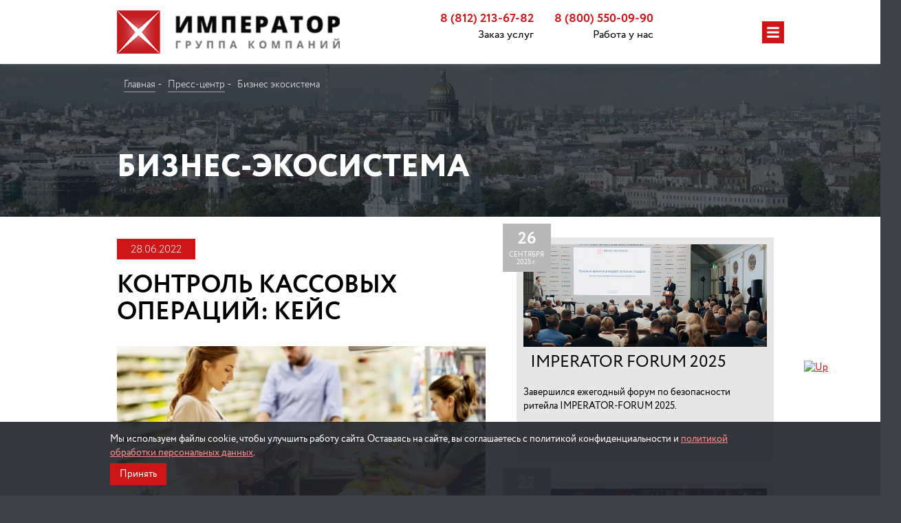

--- FILE ---
content_type: text/html; charset=UTF-8
request_url: https://impsa.ru/presscenter/business-ecosystem/kontrol-kassovykh-operatsiy-keys/
body_size: 45100
content:
<!doctype html>
<html lang="ru">

<head>

<link rel="preconnect" href="https://impsa.ru/">
  <link rel="dns-prefetch" href="https://impsa.ru/">

    <!--OPEN GRAPH-->
    <meta charset="UTF-8">
    <title>
        Контроль кассовых операций: кейс | Пресс-центр    </title>

    <meta name="google-site-verification" content="wltep1rPTrlwODyL6iTBP3VjFtt5FqMh4Mtmeh87QXY" />

    <!--OPEN GRAPH-->

    
    <style>
    .vacancies-tile a {
        color: #1a1a1a !important;
        text-decoration: none;
    }
    </style>

   <meta name="keywords" content="Бизнес-экосистема" />
<meta name="description" content="Большую часть общих потерь в ритейле составляют ошибки, махинации и воровство самого персонала. Группа компаний &amp;quot;Император&amp;quot; представляет услугу контроля кассовых операций (Cash control) — одно из лучших средств по снижению и минимизации потерь в такой рисковой зоне, как кассовый узел." />
<script>if(!window.BX)window.BX={};if(!window.BX.message)window.BX.message=function(mess){if(typeof mess==='object'){for(let i in mess) {BX.message[i]=mess[i];} return true;}};</script>
<script>(window.BX||top.BX).message({"JS_CORE_LOADING":"Загрузка...","JS_CORE_NO_DATA":"- Нет данных -","JS_CORE_WINDOW_CLOSE":"Закрыть","JS_CORE_WINDOW_EXPAND":"Развернуть","JS_CORE_WINDOW_NARROW":"Свернуть в окно","JS_CORE_WINDOW_SAVE":"Сохранить","JS_CORE_WINDOW_CANCEL":"Отменить","JS_CORE_WINDOW_CONTINUE":"Продолжить","JS_CORE_H":"ч","JS_CORE_M":"м","JS_CORE_S":"с","JSADM_AI_HIDE_EXTRA":"Скрыть лишние","JSADM_AI_ALL_NOTIF":"Показать все","JSADM_AUTH_REQ":"Требуется авторизация!","JS_CORE_WINDOW_AUTH":"Войти","JS_CORE_IMAGE_FULL":"Полный размер"});</script>

<script src="/bitrix/js/main/core/core.min.js?1765454893229643"></script>

<script>BX.Runtime.registerExtension({"name":"main.core","namespace":"BX","loaded":true});</script>
<script>BX.setJSList(["\/bitrix\/js\/main\/core\/core_ajax.js","\/bitrix\/js\/main\/core\/core_promise.js","\/bitrix\/js\/main\/polyfill\/promise\/js\/promise.js","\/bitrix\/js\/main\/loadext\/loadext.js","\/bitrix\/js\/main\/loadext\/extension.js","\/bitrix\/js\/main\/polyfill\/promise\/js\/promise.js","\/bitrix\/js\/main\/polyfill\/find\/js\/find.js","\/bitrix\/js\/main\/polyfill\/includes\/js\/includes.js","\/bitrix\/js\/main\/polyfill\/matches\/js\/matches.js","\/bitrix\/js\/ui\/polyfill\/closest\/js\/closest.js","\/bitrix\/js\/main\/polyfill\/fill\/main.polyfill.fill.js","\/bitrix\/js\/main\/polyfill\/find\/js\/find.js","\/bitrix\/js\/main\/polyfill\/matches\/js\/matches.js","\/bitrix\/js\/main\/polyfill\/core\/dist\/polyfill.bundle.js","\/bitrix\/js\/main\/core\/core.js","\/bitrix\/js\/main\/polyfill\/intersectionobserver\/js\/intersectionobserver.js","\/bitrix\/js\/main\/lazyload\/dist\/lazyload.bundle.js","\/bitrix\/js\/main\/polyfill\/core\/dist\/polyfill.bundle.js","\/bitrix\/js\/main\/parambag\/dist\/parambag.bundle.js"]);
</script>
<script>(window.BX||top.BX).message({"LANGUAGE_ID":"ru","FORMAT_DATE":"DD.MM.YYYY","FORMAT_DATETIME":"DD.MM.YYYY HH:MI:SS","COOKIE_PREFIX":"BITRIX_SM","SERVER_TZ_OFFSET":"10800","UTF_MODE":"Y","SITE_ID":"s1","SITE_DIR":"\/","USER_ID":"","SERVER_TIME":1768698679,"USER_TZ_OFFSET":0,"USER_TZ_AUTO":"Y","bitrix_sessid":"55fe620dc0b5d6b7d8e83b7728dbdf28"});</script>


<script src="https://api-maps.yandex.ru/2.1/?apikey=8e9adecc-60f3-4087-8177-d8020b3efdf0&amp;lang=ru_RU"></script>
<script>BX.setJSList(["\/local\/templates\/imperator\/js\/jquery.min.js","\/bitrix\/components\/bitrix\/search.title\/script.js","\/local\/templates\/imperator\/components\/bitrix\/search.title\/custom\/script.js","\/local\/templates\/imperator\/js\/jquery.fancybox.min.js","\/local\/templates\/imperator\/js\/libs.js","\/local\/templates\/imperator\/js\/script.js","\/local\/templates\/imperator\/js\/jquery.mask.min.js","\/local\/templates\/imperator\/js\/slick.min.js","\/local\/templates\/imperator\/js\/custom.js"]);</script>
<link href='https://fonts.googleapis.com/css2?family=Open+Sans:wght@700&display=swap' rel='stylesheet'>
<link href='https://fonts.googleapis.com/css?family=Roboto+Condensed:300,300i,400,400i,700,700i&display=swap&subset=cyrillic,cyrillic-ext,latin-ext' rel='stylesheet'>
<script src="//yastatic.net/share2/share.js" charset="UTF-8" async></script>
<meta property="og:title" content="Контроль кассовых операций: кейс"/>
<meta property="og:type" content="website"/>
<meta property="og:image" content="impsa.ru/upload/iblock/9ca/1dbjb5d194w2tda336ok574l6gegmh07.webp"/>
<meta property="og:site_name" content="impsa.ru"/>
<meta property="og:description" content="Рассказываем, как мы сократили потери в розничной сети и усилили контроль бизнес-процессов, не выходя за рамки бюджета"/>



<script  src="/bitrix/cache/js/s1/imperator/template_1629d61057e4ba3628ceeb3384fc7045/template_1629d61057e4ba3628ceeb3384fc7045_v1.js?1765454975718036"></script>

<link href="/bitrix/cache/css/s1/imperator/page_cfb1179eb93a39a0bb46831f485f656c/page_cfb1179eb93a39a0bb46831f485f656c_v1.css?17654550572021" type="text/css"  rel="stylesheet" />
<link href="/bitrix/cache/css/s1/imperator/template_d832d8b497296c07c52800267abfd43d/template_d832d8b497296c07c52800267abfd43d_v1.css?1765454975540113" type="text/css"  data-template-style="true" rel="stylesheet" />


    <meta property="og:image" content="http://impsa.ru:443/upload/iblock/9ca/1dbjb5d194w2tda336ok574l6gegmh07.webp">
<meta property="og:image:url" content="http://impsa.ru:443/upload/iblock/9ca/1dbjb5d194w2tda336ok574l6gegmh07.webp">
<meta property="og:image:type" content="article" />

    <meta name="viewport" content="width=device-width, initial-scale=1.0">
    <link rel="apple-touch-icon" sizes="57x57" href="/local/templates/imperator/meta/apple-icon-57x57.png">
    <link rel="apple-touch-icon" sizes="60x60" href="/local/templates/imperator/meta/apple-icon-60x60.png">
    <link rel="apple-touch-icon" sizes="72x72" href="/local/templates/imperator/meta/apple-icon-72x72.png">
    <link rel="apple-touch-icon" sizes="76x76" href="/local/templates/imperator/meta/apple-icon-76x76.png">
    <link rel="apple-touch-icon" sizes="114x114" href="/local/templates/imperator/meta/apple-icon-114x114.png">
    <link rel="apple-touch-icon" sizes="120x120" href="/local/templates/imperator/meta/apple-icon-120x120.png">
    <link rel="apple-touch-icon" sizes="144x144" href="/local/templates/imperator/meta/apple-icon-144x144.png">
    <link rel="apple-touch-icon" sizes="152x152" href="/local/templates/imperator/meta/apple-icon-152x152.png">
    <link rel="apple-touch-icon" sizes="180x180" href="/local/templates/imperator/meta/apple-icon-180x180.png">
    <link rel="icon" type="image/png" sizes="192x192" href="/local/templates/imperator/meta/android-icon-192x192.png">
    <link rel="icon" type="image/png" sizes="32x32" href="/local/templates/imperator/meta/favicon-32x32.png">
    <link rel="icon" type="image/png" sizes="96x96" href="/local/templates/imperator/meta/favicon-96x96.png">
    <link rel="icon" type="image/png" sizes="16x16" href="/local/templates/imperator/meta/favicon-16x16.png">


    <link rel="manifest" href="/local/templates/imperator/meta/manifest.json">
    <meta name="msapplication-TileColor" content="#ffffff">
    <meta name="msapplication-TileImage" content="/local/templates/imperator/meta/ms-icon-144x144.png">
    <meta name="theme-color" content="#ffffff">
    <link rel="icon" type="image/x-icon" href="/favicon.ico">

    

    
<!--<link rel="stylesheet" href="/local/templates/imperator/css/style.css?v=696c33377696f">-->



    
    
    



    

    <meta name="google-site-verification" content="Gt1Cf0LX1FJ1YxszMi24i2UMsW7dvGovySVB8KKO_No" />
    <meta name="yandex-verification" content="bfa748dfe609c9a5" />
            
    

        <style>
            .b24-widget-button-wrapper,
.mini-map-block {
  content-visibility: auto;
}
.b24-widget-button-wrapper
{
display:none!important;
}
        </style>


   
    
    
    



</head>

<body>
    
            <header class="header sticky header-sticky header-old">
        <div class="container">
            <div class="flex-row jsb aic">
                <div class="flex-item">
                    <a class="logo img-wrap" href="/">

                                                <img width="324" height="63"
                            srcset="/local/templates/imperator/img/logo.png, /local/templates/imperator/img/logo@2x.png"
                            src="/local/templates/imperator/img/logo.png" alt="logo">
                        <!-- svg><use xlink:href="#i_logo"></use></svg -->

                        
                    </a>
                </div>
                <div class="flex-item custom__burger_item">
                    <nav class="main-menu" id="jsMainMenu">
                        <button class="transparent-btn menu-btn" id="menuTrigger" type="button"
                            aria-label="Мобильное меню">
                            <svg class="icon">
                                <use xlink:href="#i_menu"></use>
                            </svg>
                        </button>
                        <div class="menu-wrap">
                            
<div class="m-header hidden-md hidden-sm hidden-lg hidden-xl" ><span>МЕНЮ</span><span class="close-b">&times</span></div>
<ul class="list-unstyled">

			<li><a href="/about/"><span class="text">О компании</span></a></li>
		
			<li><a href="/clients/"><span class="text">Клиенты</span></a></li>
		
			<li><a href="/services/"><span class="text">Услуги</span></a></li>
		
			<li><a href="/segments/"><span class="text">Типы объектов</span></a></li>
		
			<li><a href="/geo/"><span class="text">География</span></a></li>
		
			<li class="active"><a href="/presscenter/"><span class="text">Пресс-центр</span></a></li>
		
			<li><a href="/contacts/"><span class="text">Контакты</span></a></li>
		

</ul>
<div class="menu-bot  hidden-md hidden-sm hidden-lg hidden-xl">
<div class="d-flex header-contacts">
    <div>
        <a href="tel:88122136782" class="header-contacts_link">8 (812) 213-67-82</a>
        <div class="header-contacts_title">Заказ услуг</div>
    </div>
    <div>
        <a href="tel:88005500990" class="header-contacts_link">8 (800) 550-09-90</a>
        <div class="header-contacts_title">Работа у нас</div>
    </div>
</div>

</div>

                        </div>
                    </nav>
                </div>


                                    <div class="flex-item away-link-wrap allway">
                        <a class="common-btn away-btn" target="_blank" href="tel:+79111304575"><span
                                class="text away_phone">+7-911-130-45 75</span></a>
                                                
                    </div>
                                        <div class="flex-item pre-away">
                        <div class="d-flex header-contacts">
    <div>
        <a href="tel:88122136782" class="header-contacts_link">8 (812) 213-67-82</a>
        <div class="header-contacts_title">Заказ услуг</div>
    </div>
    <div>
        <a href="tel:88005500990" class="header-contacts_link">8 (800) 550-09-90</a>
        <div class="header-contacts_title">Работа у нас</div>
    </div>
</div>

                    </div>
                    

                    <div class="flex-item away-list-wrap">
                        
                                                                    </div>

                </div>
            </div>
    </header>
    <header class="header-new">
        <div class="new-top-header">
            <div class="container">
                <div class="new-top-wrap">
                    <a href="/">
                        <img width="324" src="/local/templates/imperator/img/logo25.png" alt="logo">
                    </a>
                    <div class="new-info-wrap_tel-group" style="align-items: center;">

                        <!--  <a style="margin-right: 20px;" href="https://t.me/rabota_imperator" target="_blank"><img style="max-width: 50px" width="50" height="50" class="soc_icon_foot" src="/upload/images/tg_ic.png" alt="Telegram"></a>

 -->
                        <!--  **********************Определение города по IP клиента и установка номеров***********************************    -->

                                                <!-- <a href="tel:+78122136782">+7 (812) 213-67-82<span>Заказ услуг</span></a> -->
                        <a href="mailto:zakaz@impsa.ru" style="color:black;">zakaz@impsa.ru<span>Заказ услуг</span></a>

                        <!-- ********************Определение города по IP клиента и установка номеров*****************  -->
                        <a href="tel:+78005500990" style="color:black;">+7 (800) 550-09-90<span>Работа у нас</span></a>
                                                <script data-b24-form="click/1/nyz0ka" data-skip-moving="true">
                        (function(w, d, u) {
                            var s = d.createElement('script');
                            s.async = true;
                            s.src = u + '?' + (Date.now() / 180000 | 0);
                            var h = d.getElementsByTagName('script')[0];
                            h.parentNode.insertBefore(s, h);
                        })(window, document, 'https://impsa.su/upload/crm/form/loader_1_nyz0ka.js');
                        </script>
                        
                                            </div>
                    <div class="new-info-wrap">
                        <div class="new-info-wrap_search-switcher-group">
                            <div class="search">
                                <div class="search-icon"></div>
                                <div class="search-animate">
                                    	<div id="title-search">
	<form action="/search/index.php">
		<input id="title-search-input" type="text" name="q" value="" size="40" maxlength="50" autocomplete="off"  placeholder="Поиск по сайту" />
	</form>
	</div>
<script>
	BX.ready(function(){
		new JCTitleSearch({
			'AJAX_PAGE' : '/presscenter/business-ecosystem/kontrol-kassovykh-operatsiy-keys/',
			'CONTAINER_ID': 'title-search',
			'INPUT_ID': 'title-search-input',
			'MIN_QUERY_LEN': 2
		});
	});
</script>

                                </div>
                                <div class="search-icon-absolute"></div>
                            </div>
                            <div class="switcher">
                                <div class="switcher__label"></div>
                                <a class="switcher__item switcher__item_active" href="/en/" id="model-switch">ENG</a>
                                <!-- <a class="switcher__item" href="#" id="algo-switch">RU</a> -->
                            </div>
                        </div>
                    </div>
                </div>
            </div>
        </div>
        <div class="new-nav">
            <div class="container">
                <nav class="new-main-menu">
                    <div class="new-menu-wrap">
                        <ul class="new-list-unstyled">
                            <li>
                                <a href="/about/"><span class="new-text">О компании</span></a>
                            </li>
                            <li><a href="/clients/"><span class="new-text">Клиенты</span></a></li>
                            <li class="sub-arrow">
                                <a href="/services/"><span class="new-text">Услуги</span></a>
                                <ul class="new-list-unstyled-sub">
                                    <li>
                                        <a href="/services/guarding/"><span class="new-text-sub">Физическая
                                                охрана</span></a>
                                    </li>
                                    <li>
                                        <a href="/services/technical_security_systems/"><span
                                                class="new-text-sub">Технические системы безопасности</span></a>
                                    </li>
                                    <li>
                                        <a href="/services/centr-pravdy"><span class="new-text-sub">Центр
                                                правды</span></a>
                                    </li>
                                    <li>
                                        <a href="/services/remote_videomonitoring/"><span class="new-text-sub">Удалённый
                                                видеомониторинг</span></a>
                                    </li>
                                    <li>
                                        <a href="/services/cash_control/"><span class="new-text-sub">Аналитика кассовых
                                                операций</span></a>
                                    </li>

                                    <li>
                                        <a href="/services/operatsionnyy-kontrolling/"><span
                                                class="new-text-sub">Операционный контроллинг</span></a>
                                    </li>

                                    <li>
                                        <a href="/services/check_list_service/"><span class="new-text-sub">Сервис
                                                электронных чек-листов</span></a>
                                    </li>

                                    <li>
                                        <a href="/services/#priceUslugi"><span class="new-text-sub">Стоимость охранных
                                                услуг</span></a>
                                    </li>

                                </ul>
                            </li>
                            <li class="sub-arrow">
                                <a href="/segments/"><span class="new-text">Типы объектов</span></a>
                                <ul class="new-list-unstyled-sub">
                                    <li>
                                        <a href="/retail_security/"><span class="new-text-sub">Розничные сети</span></a>
                                    </li>
                                    <li>
                                        <a href="/manufacturing_security/"><span class="new-text-sub">Промышленные
                                                предприятия</span></a>
                                    </li>
                                    <li>
                                        <a href="/mall_security/"><span class="new-text-sub">Торговые центры</span></a>
                                    </li>
                                    <li>
                                        <a href="/warehouse_security/"><span class="new-text-sub">Склады и логистические
                                                центры</span></a>
                                    </li>
                                    <li>
                                        <a href="/business_center_security/"><span
                                                class="new-text-sub">Бизнес-центры</span></a>
                                    </li>
                                    <!--
                                <li>
                                    <a href="/resheniya_dlya_maloformatnykh_obektov/"><span class="new-text-sub">Малоформатные объекты</span></a>
                                </li>
-->
                                    <li>
                                        <a href="/residential_complex_security/"><span class="new-text-sub">Жилые
                                                комплексы и коттеджные посёлки</span></a>
                                    </li>
                                    <!--
                                <li>
                                    <a href="/massovyye_meropriyatiya/"><span class="new-text-sub">Массовые мероприятия</span></a>
                                </li>
-->
                                                                        <li>
                                        <a href="/commercial_facilities_security/"><span
                                                class="new-text-sub">Коммерческие объекты</span></a>
                                    </li>
                                </ul>
                            </li>
                            <li><a href="/geo/"><span class="new-text">География</span></a></li>
                            <li class="sub-arrow">
                                <a href="/presscenter/"><span class="new-text">Пресс-центр</span></a>
                                <ul class="new-list-unstyled-sub">
                                    <li>
                                        <a href="/presscenter/news/"><span class="new-text-sub">Новости</span></a>
                                    </li>
                                    <li>
                                        <a href="/presscenter/ekspertnoe-mnenie/"><span class="new-text-sub">Экспертное
                                                мнение</span></a>
                                    </li>
                                    <li>
                                        <a href="/presscenter/business-ecosystem/"><span
                                                class="new-text-sub">Бизнес-экосистема</span></a>
                                    </li>
                                    <li>
                                        <a href="/presscenter/meropriyatiya/"><span
                                                class="new-text-sub">Мероприятия</span></a>
                                    </li>
                                    <li>
                                        <a href="/faq/"><span class="new-text-sub">Вопрос-Ответ</span></a>
                                    </li>
                                </ul>
                            </li>
                            <li><a href="/contacts/"><span class="new-text">Контакты</span></a></li>
                        </ul>
                    </div>
                </nav>
            </div>
        </div>
    </header>

        <script>
    (function(w, d, u) {
        var s = d.createElement('script');
        s.async = true;
        s.src = u + '?' + (Date.now() / 60000 | 0);
        var h = d.getElementsByTagName('script')[0];
        h.parentNode.insertBefore(s, h);
    })(window, document, 'https://impsa.su/upload/crm/site_button/loader_1_70v4nr.js');
    </script>
    

    <style>
    .contact-col .phone * {
        opacity: 1 !important;
    }
    </style><div class="blog">
	 
<section class="news-page news-block">
    <div class="header-bar dark-back mb-30">
        <div class="container">
            <div class="main-text-wrap">
                <nav class="breadcrumbs" itemscope itemtype="https://schema.org/BreadcrumbList"><ul class="list-inline">
			<li itemprop="itemListElement" itemscope itemtype="https://schema.org/ListItem">
				
				<a href="/" title="Главная" itemprop="item">
					<span class="text" itemprop="name">Главная</span>
				</a>
				<meta itemprop="position" content="1" />
			</li>
			<li itemprop="itemListElement" itemscope itemtype="https://schema.org/ListItem">
				
				<a href="/presscenter/" title="Пресс-центр" itemprop="item">
					<span class="text" itemprop="name">Пресс-центр</span>
				</a>
				<meta itemprop="position" content="2" />
			</li>
			<li itemprop="itemListElement" itemscope itemtype="https://schema.org/ListItem">
				
				<span class="current" itemprop="name">Бизнес экосистема</span>
				<meta itemprop="position" content="3" />
			</li></ul></nav>                <div class="main-text ttu mb-20">Бизнес-экосистема</div>
            </div>
        </div>
    </div>
    </div>
    </div>
    <div class="container">
        <div class="common-page-body-wrap">
            <div class="row">
                <article class="news-article col-xs-12 col-lg-7 col-xl-8 mb-30">
                                        <time class="date-label"
                          datetime="28.06.2022">28.06.2022</time>
                    <div class="tile-social-links">
<!--                        -->                            
<div class="yandex-share-panel ar_al_left">
		<div class="ya-share-wrap"><div class="ya-share2" data-services="vkontakte,linkedin"   data-title="Контроль кассовых операций: кейс" data-image="https://impsa.ru/upload/iblock/9ca/1dbjb5d194w2tda336ok574l6gegmh07.webp" data-url="https://impsa.ru/presscenter/business-ecosystem/kontrol-kassovykh-operatsiy-keys/"></div></div>
</div>
<!--                        --><!--                            <script src="//yastatic.net/es5-shims/0.0.2/es5-shims.min.js"></script>-->
<!--                            <script src="//yastatic.net/share2/share.js"></script>-->
<!--                            <div class="ya-share2 social-list list-inline mb-0" data-services="vkontakte,facebook,linkedin"></div>-->
<!--                        -->                    </div>
                    <h1 class="article-title ttu">Контроль кассовых операций: кейс</h1>
                                                             

                        <img src="/upload/iblock/ad0/5ti9uktn6lin594gim5niti1u3uqgfap.webp" width="1090" height="460" alt="Контроль кассовых операций: кейс" style="width: 100%; height: auto;">
                    

                                        <div class="article-slider slider1  mb-30"
                     data-autoplay="true">
                                            </div>
                    
                                        <p style="text-align: justify"><b>Предотвращение потерь по-прежнему является главной задачей для ритейлеров, и на это есть веские причины: воровство кассиров, ошибки администратора и кражи составляют большую долю потерь. Как показывает наш опыт, лишь 30% потерь связаны с воровством покупателей, а большая часть – 70% – происходят по вине персонала, об этой проблеме сегодня и поговорим.</b><br><br>

Рост известных и неизвестных потерь побуждает розничные сети использовать современные технологии, которые обеспечивают эффективный контроль большого числа магазинов. Мы создали решение, позволяющее выявить нарушения на кассовом узле, а, следовательно, выявить ослабленные бизнес-процессы и <a href="https://impsa.ru/presscenter/business-ecosystem/predotvrashchaem-poteri/">сократить потери</a>.</p><br>

<p style="text-align: center">
 <span style="font-size: 24px; color: #c3191e;"><b>Какая же основная причина потерь на кассах?<br>
– Главным образом, отсутствие должного контроля.</b></span></p><br>

<p style="text-align: justify">Тот факт, что воровство и мошенничество персонала приносит значительные потери, показывает, что кассовый узел – зона риска, в которой не налажены внутренние процессы контроля. Многие управленцы думают, что классического видеонаблюдения достаточно, однако существует ряд схем, позволяющих кассиру совершать нарушения незаметно для взора обычного видео оператора. Вот некоторые примеры хищений, которые нам доводилось выявлять:</p>

<p style="text-align: left">
<ul>
<li><b>Отмена чека:</b> покупатель забывает забрать чек после покупки, либо оставляет его на кассе, в это время кассир отменяет покупку и забирает сумму, указанную в чеке себе.</li>
<li><b>Подмена штрих-кода:</b> сотрудник несколько раз «пытается пробить товар по штрих-коду», после вводит штрих-код вручную, но это штрих-код более дорогого товара, разницу в цене кассир забирает себе.</li>
<li><b>Кассир дважды пробивает один и тот же товар,</b> а когда покупатель расплатился – отменяет операцию и забирает деньги.</li>
<li><b>Непробитый товар:</b> знакомый кассира выкладывает на ленту продукты, кассир якобы их пробивает, но из общего числа товаров пробивает пару единиц. Остальной товар бесплатно отдается "клиенту", а недостающий товар позже помечается как пересортица.</li>
</ul></p>

<p style="text-align:center"><img alt="выявление воровства на кассе" src="https://impsa.ru/upload/medialibrary/011/kivo8smrbcueeni00uy3wj35b0kk7ved.png" /></p><br>
<p style="text-align: justify">Обратим внимание, что до сих пор одним из наиболее распространенных способов воровства является простое изъятие наличных непосредственно из кассы без присутствия администратора.<br><br>

Мы рассказали об основных способах мошенничества кассиров, на практике их существует больше. Запись с камер наблюдения помогает установить истину и разобраться в случае серьезных происшествий, но, чтобы выявить все махинации на кассе нужно анализировать события на записи видео и сравнивать их с данными с кассы. В магазине нет таких специалистов, а стандартные технические системы безопасности не предназначены для решения таких задач.<br><br>

В ответ на эту проблему одним из наиболее востребованных инструментов для магазинов, ресторанов и АЗС стал анализ кассовых операций (Cash control).<br><br>

<a href="https://impsa.ru/services/cash_control/">Cash-Control</a> – это комплексная услуга, которая с помощью специального программного обеспечения позволяет в режиме реального времени интегрировать изображение, полученное с камер видеонаблюдения, с данными кассовых аппаратов. В услугу уже включена работа аналитика, который выявляет все нарушения – случайные ошибки и преднамеренные кражи на кассовом узле и предоставляет руководству детальные отчеты с фото- и видео-доказательствами.</p><br>

<p style="text-align: left"><b>Как это работает на практике?</b></p>
<p style="text-align: justify">Наше программное обеспечение позволяет распознавать более 200 различных сценариев, по которым чаще всего совершаются нарушения: возвраты, аннулированные чеки, скидки, неверные расчеты, открытый денежный ящик и т. д. Аналитик из удаленного мониторингового центра наблюдает за кассовой зоной, сравнивает данные с камер видеонаблюдения с данными кассовых аппаратов и фиксирует нарушения. После этого отправляет отчет с собранными доказательствами ответственному лицу. <br><br>

На выявление нарушения нашему аналитику достаточно трех минут. Кроме того, аналитики работают в команде с разработчиками, постоянно выявляя новые сценарии и добавляя их в систему.<br><br>
Услуга контроля кассовых операций позволяет снизить потери и повысить рентабельность торговых объектов за счет взятия под независимый и объективный контроль операций на кассовом узле.<br><br></p>

<p style="text-align: left"> <span style="font-size: 24px; color: #c3191e;"><b>КЕЙС: Услуга аналитики кассовых операций для сети малоформатных продуктовых магазинов (Совместно с «Император Техно»).</b></span><br></p>

<p style="text-align: justify">Проект с сетью малоформатных продуктовых магазинов мы ведем пять лет, чему предшествовал трехмесячный пилотный проект. Результаты сотрудничества порадовали нас и клиента: сократили неизвестные потери в сети, помогли навести порядок на кассовом узле, что положительно отразилось на прибыли сети. Кратко расскажем, как мы достигли этого.</p><br>

<p style="text-align: left"><b>Изначальные задачи клиента:</b>
<ul>
<li>Значительные потери и хищения на кассах</li>
<li>Слабая исполнительская дисциплина в региональных дивизионах</li>
<li>Отсутствие собственных систем контроля кассовых операций (СККО)</li>
<li>Отсутствие бюджета на приобретение СККО</li></ul><br>

<b>Цели проекта:</b>
<ul>
<li>Сокращение неизвестных потерь в сети</li>
<li>Решение остальных вышеуказанных задач</li></ul><br>

<b>Наша стратегия работы:</b></p>

<p style="text-align: justify">Для определения наиболее уязвимых зон магазина в разрезе потерь и хищений, с начала пилотного проекта использовали оптимальную для клиента комбинацию услуг (ККО), распознавание лиц и внешний объектовый инспектор), с последующей концентрацией ресурсов на уязвимых зонах.
Ввиду отсутствия бюджета на приобретение СККО, клиенту было предложено работать по модели аренды – ежемесячная оплата аренды оборудования и работы аналитического отдела, который предоставлял заказчику детальные отчеты.</p><br>

<p style="text-align: left"><b>Результаты работы:</b></p>
<p style="text-align: justify"> Благодаря анализу кассовых операций, дополненному распознаванием лиц и инспектором, нам удалось достигнуть впечатляющих результатов:</p>

<ul>
<li>Сокращение неизвестных потерь на кассах в 2,5 раза</li>
<li>Сокращение известных потерь в 1,5 раза</li>
<li>Сокращение выявляемых случаев нарушений регламентов на 70%</li>
<li>Постоянный контроль объекта и своевременное обнаружение нарушений</li>
<li>Повышение исполнительской дисциплины в региональном дивизионе</li>
<li>В данный момент услуга оказывается уже на 150 магазинах этой сети</li></ul>

<p style="text-align: justify">Группа компаний «Император» предоставляет <a href="https://impsa.ru/services/cash_control/">услугу контроля и аналитики кассовых операций</a> розничным сетям, объектам питания, АЗС и другим объектам с наличием кассового узла. <a href="https://impsa.ru/contacts/">Узнайте больше</a> про наши возможности для вашего бизнеса!</p>                    
                    <hr>
                                        <div class="news-list">
</div>


                                    </article>
                                                        
 <aside class="col-xs-12 col-lg-5 col-xl-4">
  <div class="flex-row flex-wrap">
                <div class="col-xs-12 col-sm-6 col-lg-12">
            <div class="tile news-tile">
                              <div class="img-wrap text-left">
                                                                 <img src="/upload/resize_cache/iblock/dc9/545_230_2/az30nqpuqbmrqi6z6peotxkjvee6s12p.jpeg" alt="IMPERATOR FORUM 2025" width="373" height="158">
                  <time class="date" datetime="26.09.2025"><span class="big">26</span><span class="small"><span class="ttu">сентября</span><br>2025 г.</span></time>
                </div>
                <!--                   <div class="text-wrap mb-30 w-image"><div class="img-wrap text-left mb-20"><img srcset="--><!--, --><!-- 2x" src="--><!--" alt="IMPERATOR FORUM 2025"></div>-->
<!--                   <div class="title ttu">--><!--</div>-->
<!--                   </div>-->
<!--                --><!--              -->                <div class="text-wrap">
                  <h2 class="title ttu">IMPERATOR FORUM 2025</h2>
                  <p class="announce"><p>
	 Завершился ежегодный форум по безопасности ритейла IMPERATOR-FORUM 2025.&nbsp;
</p>
 <br> </p>
                </div>
<!--              -->              
                  <a class="cover-link" href="/presscenter/news/imperator-forum-2025/" aria-label="Новость"></a>
              <div class="tile-social-links">
                <!--                <script src="//yastatic.net/es5-shims/0.0.2/es5-shims.min.js"></script>-->
<!--                <script src="//yastatic.net/share2/share.js"></script>-->
<!--                <div class="ya-share2 social-list list-inline mb-0" data-services="vkontakte,facebook"></div>-->
              </div>
            </div>
      </div>
                      <div class="col-xs-12 col-sm-6 col-lg-12">
            <div class="tile news-tile">
                              <div class="img-wrap text-left">
                                                                 <img src="/upload/resize_cache/iblock/c0e/400_170_1/m51nf51rwu5lw5fiqk0z496jm6kkok5w.jpg" alt="«Император» — официальный партнер «Матча на Неве»" width="373" height="158">
                  <time class="date" datetime="22.07.2025"><span class="big">22</span><span class="small"><span class="ttu">июля</span><br>2025 г.</span></time>
                </div>
                <!--                   <div class="text-wrap mb-30 w-image"><div class="img-wrap text-left mb-20"><img srcset="--><!--, --><!-- 2x" src="--><!--" alt="«Император» — официальный партнер «Матча на Неве»"></div>-->
<!--                   <div class="title ttu">--><!--</div>-->
<!--                   </div>-->
<!--                --><!--              -->                <div class="text-wrap">
                  <h2 class="title ttu">«Император» — официальный партнер «Матча на Неве»</h2>
                  <p class="announce">&nbsp; &nbsp; &nbsp; &nbsp; &nbsp; &nbsp; &nbsp; &nbsp; &nbsp; «Император» — официальный партнер&nbsp; &nbsp; &nbsp; &nbsp; &nbsp; &nbsp; &nbsp; &nbsp; &nbsp; &nbsp; &nbsp; &nbsp; &nbsp; &nbsp; &nbsp; &nbsp; &nbsp; &nbsp; &nbsp; &nbsp; &nbsp;благотворительного «Матча на Неве» </p>
                </div>
<!--              -->              
                  <a class="cover-link" href="/presscenter/news/imperator-ofitsialnyy-partner-blagotvoritelnogo-matcha-na-neve/" aria-label="Новость"></a>
              <div class="tile-social-links">
                <!--                <script src="//yastatic.net/es5-shims/0.0.2/es5-shims.min.js"></script>-->
<!--                <script src="//yastatic.net/share2/share.js"></script>-->
<!--                <div class="ya-share2 social-list list-inline mb-0" data-services="vkontakte,facebook"></div>-->
              </div>
            </div>
      </div>
                      <div class="col-xs-12 col-sm-6 col-lg-12">
            <div class="tile news-tile">
                              <div class="img-wrap text-left">
                                                                 <img src="/upload/resize_cache/iblock/479/400_170_1/1ov159ji9skb8bya64l1yp0nzdm99yga.jpg" alt="ГК «Император» на Retail Week 2025" width="373" height="158">
                  <time class="date" datetime="14.05.2025"><span class="big">14</span><span class="small"><span class="ttu">мая</span><br>2025 г.</span></time>
                </div>
                <!--                   <div class="text-wrap mb-30 w-image"><div class="img-wrap text-left mb-20"><img srcset="--><!--, --><!-- 2x" src="--><!--" alt="ГК «Император» на Retail Week 2025"></div>-->
<!--                   <div class="title ttu">--><!--</div>-->
<!--                   </div>-->
<!--                --><!--              -->                <div class="text-wrap">
                  <h2 class="title ttu">ГК «Император» на Retail Week 2025</h2>
                  <p class="announce">С 2 по 5 июня 2025 года Группа компаний «Император» примет участие в ключевом отраслевом событии — Неделе Российского Ритейла - 2025 в Москве. </p>
                </div>
<!--              -->              
                  <a class="cover-link" href="/presscenter/news/gk-imperator-na-retail-week-2025/" aria-label="Новость"></a>
              <div class="tile-social-links">
                <!--                <script src="//yastatic.net/es5-shims/0.0.2/es5-shims.min.js"></script>-->
<!--                <script src="//yastatic.net/share2/share.js"></script>-->
<!--                <div class="ya-share2 social-list list-inline mb-0" data-services="vkontakte,facebook"></div>-->
              </div>
            </div>
      </div>
          

  </div>
</aside>

                            </div>
        </div>
            </div>
    
</section>


</div>
 <br><div class="sitemap">
    <div class="container">
        
<ul class="list-unstyled flex-row flex-wrap-xs flex-wrap-sm ait jsb mb-0">

			<li><a href="/about/"><span class="text">О компании</span></a></li>
		
			<li><a href="/clients/"><span class="text">Клиенты</span></a></li>
		
			<li><a href="/services/"><span class="text">Услуги</span></a></li>
		
			<li><a href="/segments/"><span class="text">Типы объектов</span></a></li>
		
			<li><a href="/geo/"><span class="text">География</span></a></li>
		
			<li class="active"><a href="/presscenter/"><span class="text">Пресс-центр</span></a></li>
		
			<li><a href="/contacts/"><span class="text">Контакты</span></a></li>
		

</ul>

    </div>
</div>
<footer class="footer footer-new">
    <div class="container">
        <div class="flex-row ">
            <div class="flex-item footer-mobile-ml">
                <div class="logo-new">
                    <a href="/">
                        <img style="width:198px" src="/local/templates/imperator/img/logo-f-25.png" alt="logo">
                    </a>
                </div>
                <div class="contacs-info-new">
                    <div>

                        <!-- ********************Определение города по IP клиента и установка номеров*****************  -->

                        <a class="contacs-info-new__tel" href="tel:+7 (800) 550-09-90">+7 (800) 550-09-90</a>
                        
                        <!-- ********************Определение города по IP клиента и установка номеров*****************  -->

                    </div>
                    <div style="display: flex;align-items: center;">
                        <img src="/local/templates/imperator/img/mail-ico.png" alt="mail"
                            style="width: 33px;height: 22px">
                        <a href="mailto:zakaz@impsa.ru" class="contacs-info-new__mail">zakaz@impsa.ru</a>
                    </div>

                    <script data-b24-form="click/1/nyz0ka" data-skip-moving="true">
                    (function(w, d, u) {
                        var s = d.createElement('script');
                        s.async = true;
                        s.src = u + '?' + (Date.now() / 180000 | 0);
                        var h = d.getElementsByTagName('script')[0];
                        h.parentNode.insertBefore(s, h);
                    })(window, document, 'https://impsa.su/upload/crm/form/loader_1_nyz0ka.js');
                    </script>
                    <button type="button" class="b24-web-form-popup-btn-3 preview-banner__form-call">Заказать
                        звонок</button>
                </div>
            </div>
            <div class="flex-item menu-list-new-box">
                <div class="menu-list-new">
                    <h3>КЛИЕНТУ</h3>
                    <ul>
                        <li><a href="/about/">О Компании</a></li>
                        <li><a href="/segments/">Охрана объектов</a></li>
                        <li><a href="/clients/">Клиенты</a></li>
                        <li><a href="/contacts/">Контакты</a></li>
                        <li><a href="/geo/">География</a></li>
                        <li><a href="/presscenter/">Пресс-Центр</a></li>
                        <li><a href="/sitemap/">Карта сайта</a></li>
                        <li><a href="/confidential.php">Политика конфиденциальности</a></li>
                    </ul>
                </div>
                <div class="menu-list-new">
                    <h3>УСЛУГИ</h3>

                    <ul>
                        <li><a href="/services/guarding/">Физическая охрана</a></li>
                        <li><a href="/services/technical_security_systems/">Технические системы безопасности</a></li>
                        <li><a href="/services/remote_videomonitoring/">Удалённый видеомониторинг</a></li>
                        <li><a href="/services/cash_control/">Аналитика кассовых операций</a></li>
                        <li><a href="/services/operatsionnyy-kontrolling/">Операционный контроллинг</a></li>
                        <li><a href="/services/check_list_service/">Сервис электронных чек-листов</a></li>
                    </ul>
                </div>
                <div class="menu-list-new">
                    <h3>ТИПЫ ОБЪЕКТОВ</h3>

                    <ul>
                        <li><a href="/retail_security/"><span class="new-text-sub">Розничные сети</span></a></li>
                        <li><a href="/manufacturing_security/"><span class="new-text-sub">Промышленные предприятия</span></a></li>
                        <li><a href="/mall_security/"><span class="new-text-sub">Торговые центры</span></a></li>
                        <li><a href="/warehouse_security/"><span class="new-text-sub">Склады и логистические центры</span></a></li>
                        <li><a href="/business_center_security/"><span class="new-text-sub">Бизнес-центры</span></a></li>
                        <li><a href="/residential_complex_security/"><span class="new-text-sub">Жилые комплексы и коттеджные посёлки</span></a></li>                           
                        <li><a href="/commercial_facilities_security/"><span class="new-text-sub">Коммерческие объекты</span></a></li>
                    </ul>
                </div>
            </div>
        </div>
        <div class="flex-row jcc">
            <div class="flex-item main-flex-item">
                <ul class="social-list list-inline mb-0">
                            <li><a target="_blank" href="https://www.youtube.com/channel/UCfMTQy_t1BM39HiICC-ZZRQ"><span class="img-wrap social-icon"><img width="25" height="25" src="/local/templates/imperator/img/social/Youtube.png" alt="youtube"></span></a></li>
                            
</ul>            </div>
        </div>
        <div class="flex-row">

        </div>
    </div>
    <hr>
    <div class="flex-row jcc">

        <div class="copyright"><span class="c"><sup>©</sup> </span> Группа компаний "Император",
            2026г.
        </div>
    </div>
</footer>

<svg xmlns="http://www.w3.org/2000/svg" xmlns:xlink="http://www.w3.org/1999/xlink" hidden>
    <symbol id="i_city_marker" viewBox="0 0 21 30.1" xmlns="http://www.w3.org/2000/svg">
        <path d="M10.5,7.5c1.7,0,3,1.3,3,3c0,1.7-1.3,3-3,3c-1.7,0-3-1.3-3-3C7.5,8.8,8.8,7.5,10.5,7.5z"></path>
        <path
            d="M14.5,30.1l-1.1-4.2c-0.8-2.9-2.2-5.4-2.9-5.4c-2.9,0-5.6-1.1-7.6-3.1C1,15.5,0,12.9,0,10.3c0-2.4,0.9-4.7,2.4-6.5c2-2.4,5-3.7,8.1-3.7c2.8,0,5.4,1.1,7.4,3c2,1.9,3.1,4.5,3.1,7.3c0,4.9-4.6,15.4-4.7,15.9L14.5,30.1z M10.5,3C8.2,3,6.1,4,4.7,5.7C3.6,7,3,8.6,3,10.3c0,1.9,0.7,3.7,2.1,5c1.4,1.4,3.4,2.2,5.4,2.2c2,0,3.5,1.9,4.4,3.9c1.4-3.7,3.1-8.6,3.1-11.1c0-1.9-0.8-3.8-2.2-5.1C14.4,3.8,12.5,3,10.5,3z">
        </path>
    </symbol>
    <symbol id="i_marker" viewBox="0 0 37 48.5" xmlns="http://www.w3.org/2000/svg">
        <path
            d="M18.5,25c-3.6,0-6.5-2.9-6.5-6.5c0-3.6,2.9-6.5,6.5-6.5s6.5,2.9,6.5,6.5C25,22.1,22.1,25,18.5,25z M18.5,14C16,14,14,16,14,18.5c0,2.5,2,4.5,4.5,4.5s4.5-2,4.5-4.5C23,16,21,14,18.5,14z M18.5,48.5l-0.7-0.8C17,46.9,0,28.4,0,18.5C0,8.3,8.3,0,18.5,0S37,8.3,37,18.5c0,9.9-17,28.4-17.8,29.2L18.5,48.5z M18.5,2C9.4,2,2,9.4,2,18.5c0,8.1,13.2,23.3,16.5,27c3.3-3.7,16.5-18.9,16.5-27C35,9.4,27.6,2,18.5,2z">
        </path>
    </symbol>
    <symbol id="i_search" viewBox="0 0 30 30" xmlns="http://www.w3.org/2000/svg">
        <path d="M3.9,13.9h2c0-4.4,3.6-8,8-8v-2C8.4,3.9,3.9,8.4,3.9,13.9z"></path>
        <path
            d="M30,28.3l-5.4-5.4c2.1-2.4,3.3-5.6,3.3-9C27.9,6.3,21.6,0,13.9,0S0,6.3,0,13.9s6.3,13.9,13.9,13.9c3.4,0,6.6-1.2,9-3.3l5.4,5.4L30,28.3z M2,13.9C2,7.4,7.4,2,13.9,2s11.9,5.4,11.9,11.9c0,6.6-5.4,11.9-11.9,11.9S2,20.5,2,13.9z">
        </path>
    </symbol>
    <symbol id="i_menu" viewBox="0 0 448 512" xmlns="http://www.w3.org/2000/svg">
        <path
            d="M16 132h416c8.837 0 16-7.163 16-16V76c0-8.837-7.163-16-16-16H16C7.163 60 0 67.163 0 76v40c0 8.837 7.163 16 16 16zm0 160h416c8.837 0 16-7.163 16-16v-40c0-8.837-7.163-16-16-16H16c-8.837 0-16 7.163-16 16v40c0 8.837 7.163 16 16 16zm0 160h416c8.837 0 16-7.163 16-16v-40c0-8.837-7.163-16-16-16H16c-8.837 0-16 7.163-16 16v40c0 8.837 7.163 16 16 16z">
        </path>
    </symbol>
    <symbol id="i_comment" viewBox="0 0 21.5 19.9" xmlns="http://www.w3.org/2000/svg">
        <path d="M0,0v15.4h11.2l5.3,4.5l2.3-4.5h2.7V0H0z M20,13.9h-2.1L16,17.6l-4.2-3.6H1.5V1.5H20V13.9z"></path>
        <rect x="4.9" y="8.1" width="3.3" height="1.6"></rect>
        <rect x="9.9" y="8.1" width="6.7" height="1.6"></rect>
        <rect x="13.2" y="4.8" width="3.3" height="1.6"></rect>
        <rect x="4.9" y="4.8" width="6.7" height="1.6"></rect>
    </symbol>
    <symbol id="i_heart" viewBox="0 0 22.4 19.6" xmlns="http://www.w3.org/2000/svg">
        <path
            d="M11.2,19.6c-0.3,0-0.6-0.2-0.7-0.5c-0.2-0.3-1.3-1.1-2.2-1.9C5,14.5,0,10.5,0,7.2c0-3.7,2-6.5,4.9-7.1C7-0.3,9.5,0.5,11.2,3c1.7-2.5,4.3-3.3,6.3-2.9c2.9,0.6,4.9,3.3,4.9,7c0,3-3.9,6.4-8.2,10c-1,0.8-2.1,1.7-2.3,2C11.9,19.4,11.6,19.6,11.2,19.6C11.2,19.6,11.2,19.6,11.2,19.6z M10.5,19C10.5,19,10.5,19,10.5,19C10.5,19,10.5,19,10.5,19z M12,19C12,19,12,19,12,19C12,19,12,19,12,19z M6,1.6c-0.3,0-0.5,0-0.8,0.1C3,2.1,1.6,4.3,1.6,7.2c0,2.5,5,6.6,7.7,8.8c0.9,0.7,1.5,1.2,1.9,1.6c0.4-0.4,1.1-0.9,2-1.7c2.7-2.2,7.6-6.2,7.6-8.7c0-3.4-1.9-5-3.6-5.4c-1.8-0.4-4.1,0.5-5.3,3.3c-0.1,0.3-0.4,0.5-0.7,0.5c0,0,0,0,0,0c-0.3,0-0.6-0.2-0.7-0.5C9.5,2.9,7.8,1.6,6,1.6z">
        </path>
    </symbol>
    <symbol id="i_solutions_1" viewBox="0 0 349 136.6" xmlns="http://www.w3.org/2000/svg">
        <path
            d="M346,130.6h-21v-10.6c17-0.4,17.4-16.5,17.4-21.8c0-0.2,0-18-2.4-35.5c-2.9-21.4-7.9-31-15.6-31H324c-7.7,0-12.7,9.6-15.6,31c-2.4,17.6-2.4,35.5-2.4,35.7c0,5.2,0.1,20.4,16.1,21.6v10.7h-19V93.7c0-1.7-1.4-2.2-3-2.2h-6.5c-0.8-14-4.1-36-17.8-36h-0.4c-13.7,0-17.1,22-17.8,36H241V38.7c0-0.1,0-0.3,0-0.4l6.7,1.3c0.2,0,0.4,0.1,0.6,0.1c1.4,0,2.7-1,2.9-2.4c0.3-1.6-0.8-3.2-2.4-3.5L73.4,0.1c-1.6-0.3-3.2,0.8-3.5,2.4c-0.3,1.6,0.8,3.2,2.4,3.5L77,6.9v49.7H56c-1.7,0-3,0.5-3,2.2v70c0,0.4,0.1,1.8,0.2,1.8H30v-9.3c9-0.2,17.1-3.3,17.1-20.8c0-8.7-1.8-21.8-4.6-32.5c-3.8-14.8-8.3-22-13.7-22c-5.5,0-10,7.2-13.7,22c-2.7,10.7-4.6,23.8-4.6,32.5c0,17.2,7.5,20.5,16.5,20.8v9.4H3c-1.7,0-3,1.3-3,3c0,1.7,1.3,3,3,3h343c1.7,0,3-1.3,3-3C349,131.9,347.7,130.6,346,130.6z M314.3,63.4c2.7-19.4,6.9-25.8,9.7-25.8h0.4c2.8,0,7,6.4,9.7,25.8c2.4,17.2,2.4,34.7,2.4,34.9c0,11.4-3.4,16.1-12,16.1c0,0-0.1,0.2-0.1,0.2h-0.3c-8.6,0-12-4.6-12-16C311.9,98.4,312,80.5,314.3,63.4z M16.5,100.4c0-8.1,1.8-20.9,4.4-31c3.7-14.4,7.2-17.5,7.9-17.5c0.7,0,4.3,3.1,7.9,17.5c2.6,10.1,4.4,22.9,4.4,31c0,13.8-4.9,14.8-12.3,14.8C21.3,115.2,16.5,114.2,16.5,100.4z M263.5,91.2c0.9-14,4.3-29.6,11.8-29.6h0.4c7.5,0,10.9,15.5,11.8,29.6c0.1,2.1,0.2,3.9,0.2,5.8c0,0.5,0,0.9,0,1.4c0,11.4-3.4,15.5-12,15.5c0,0-0.1-0.3-0.1-0.3h-0.3c-8.6,0-12-4.2-12-15.6c0-0.5,0-0.7,0-1.2C263.3,94.9,263.4,93.2,263.5,91.2z M212,103.6h-3V32.2l26.4,5.1c-0.3,0.4-0.4,0.9-0.4,1.5v64.8H212z M206,103.6h-29V26l29,5.6V103.6z M174,103.6h-29V19.9l29,5.6V103.6z M142,103.6h-28V13.9l28,5.4V103.6z M111,13.4v90.2H83V58.7V8L111,13.4z M59,96.6h18v6H59V96.6z M59,87.6h18v6H59V87.6z M77,84.6H59v-6h18V84.6z M59,105.6h18v0.2v6.8H59V105.6z M77,75.6H59v-6h18V75.6z M59,115.6h18v6H59V115.6z M59,62.6h18v4H59V62.6z M59,128.7v-4.2h18v6H58.8C58.9,130.6,59,129.1,59,128.7z M197,130.6h-5v-13h5V130.6z M198.5,114.6h-8c-0.8,0-1.5-0.2-1.5,0.7v15.3H83v-21h126v21h-9v-15.3C200,114.4,199.3,114.6,198.5,114.6z M215,109.6h23c1.7,0,3-2.2,3-3.8v-8.2h16.3c0,0,0,0.6,0,1.1c0,5.3-0.3,20.5,16.7,21.3v10.6h-59V109.6z M277,120c17-0.8,16.7-16.1,16.7-21.3c0-0.5,0-1.1,0-1.1h3.3v33h-20V120z">
        </path>
    </symbol>
    <symbol id="i_solutions_2" viewBox="0 0 264.3 97.2" xmlns="http://www.w3.org/2000/svg">
        <path
            d="M65.8,35.5h-8.6c-0.8,0-1.4,0.6-1.4,1.4v7.4c0,0.8,0.6,1.4,1.4,1.4h8.6c0.8,0,1.4-0.6,1.4-1.4v-7.4C67.2,36.1,66.6,35.5,65.8,35.5z M64.4,42.9h-5.7v-4.6h5.7V42.9z M80,35.5h-8.6c-0.8,0-1.4,0.6-1.4,1.4v7.4c0,0.8,0.6,1.4,1.4,1.4H80c0.8,0,1.4-0.6,1.4-1.4v-7.4C81.5,36.1,80.8,35.5,80,35.5z M78.6,42.9h-5.7v-4.6h5.7V42.9z M85.1,71h8.6c0.8,0,1.4-0.6,1.4-1.4v-7.4c0-0.8-0.6-1.4-1.4-1.4h-8.6c-0.8,0-1.4,0.6-1.4,1.4v7.4C83.7,70.4,84.3,71,85.1,71z M86.5,63.6h5.7v4.6h-5.7V63.6z M71,71h8.6c0.8,0,1.4-0.6,1.4-1.4v-7.4c0-0.8-0.6-1.4-1.4-1.4H71c-0.8,0-1.4,0.6-1.4,1.4v7.4C69.6,70.4,70.2,71,71,71z M72.4,63.6h5.7v4.6h-5.7V63.6z M56.9,71h8.6c0.8,0,1.4-0.6,1.4-1.4v-7.4c0-0.8-0.6-1.4-1.4-1.4h-8.6c-0.8,0-1.4,0.6-1.4,1.4v7.4C55.5,70.4,56.1,71,56.9,71z M58.3,63.6H64v4.6h-5.7V63.6z M85.1,85.7h8.6c0.8,0,1.4-0.6,1.4-1.4v-7.4c0-0.8-0.6-1.4-1.4-1.4h-8.6c-0.8,0-1.4,0.6-1.4,1.4v7.4C83.7,85,84.3,85.7,85.1,85.7z M86.5,78.2h5.7v4.6h-5.7V78.2z M71,85.7h8.6c0.8,0,1.4-0.6,1.4-1.4v-7.4c0-0.8-0.6-1.4-1.4-1.4H71c-0.8,0-1.4,0.6-1.4,1.4v7.4C69.6,85,70.2,85.7,71,85.7z M72.4,78.2h5.7v4.6h-5.7V78.2z M56.9,85.7h8.6c0.8,0,1.4-0.6,1.4-1.4v-7.4c0-0.8-0.6-1.4-1.4-1.4h-8.6c-0.8,0-1.4,0.6-1.4,1.4v7.4C55.5,85,56.1,85.7,56.9,85.7z M58.3,78.2H64v4.6h-5.7V78.2z M149.8,45.3h-27.6c-0.8,0-1.4,0.6-1.4,1.4v5.9c0,0.8,0.6,1.4,1.4,1.4h27.6c0.8,0,1.4-0.6,1.4-1.4v-5.9C151.2,45.9,150.6,45.3,149.8,45.3z M148.4,51.2h-24.8v-3.1h24.8V51.2z M149.8,58.1h-27.6c-0.8,0-1.4,0.6-1.4,1.4v5.9c0,0.8,0.6,1.4,1.4,1.4h27.6c0.8,0,1.4-0.6,1.4-1.4v-5.9C151.2,58.7,150.6,58.1,149.8,58.1z M148.4,64h-24.8v-3.1h24.8V64z M149.8,70.9h-27.6c-0.8,0-1.4,0.6-1.4,1.4v5.9c0,0.8,0.6,1.4,1.4,1.4h27.6c0.8,0,1.4-0.6,1.4-1.4v-5.9C151.2,71.6,150.6,70.9,149.8,70.9z M148.4,76.8h-24.8v-3.1h24.8V76.8z M149.8,83.7h-27.6c-0.8,0-1.4,0.6-1.4,1.4V91c0,0.8,0.6,1.4,1.4,1.4h27.6c0.8,0,1.4-0.6,1.4-1.4v-5.9C151.2,84.4,150.6,83.7,149.8,83.7z M148.4,89.6h-24.8v-3.1h24.8V89.6z M195.5,54h27.6c0.8,0,1.4-0.6,1.4-1.4v-5.9c0-0.8-0.6-1.4-1.4-1.4h-27.6c-0.8,0-1.4,0.6-1.4,1.4v5.9C194.1,53.3,194.7,54,195.5,54z M196.9,48h24.8v3.1h-24.8V48z M195.5,66.8h27.6c0.8,0,1.4-0.6,1.4-1.4v-5.9c0-0.8-0.6-1.4-1.4-1.4h-27.6c-0.8,0-1.4,0.6-1.4,1.4v5.9C194.1,66.2,194.7,66.8,195.5,66.8z M196.9,60.9h24.8V64h-24.8V60.9z M195.5,79.6h27.6c0.8,0,1.4-0.6,1.4-1.4v-5.9c0-0.8-0.6-1.4-1.4-1.4h-27.6c-0.8,0-1.4,0.6-1.4,1.4v5.9C194.1,79,194.7,79.6,195.5,79.6z M196.9,73.7h24.8v3.1h-24.8V73.7z M195.5,92.5h27.6c0.8,0,1.4-0.6,1.4-1.4v-5.9c0-0.8-0.6-1.4-1.4-1.4h-27.6c-0.8,0-1.4,0.6-1.4,1.4V91C194.1,91.8,194.7,92.5,195.5,92.5z M196.9,86.5h24.8v3.1h-24.8V86.5z M177.5,90.1v-5.4c0-0.8,0.6-1.4,1.4-1.4s1.4,0.6,1.4,1.4v4h4.2c0.8,0,1.4,0.6,1.4,1.4s-0.6,1.4-1.4,1.4h-5.6C178.1,91.5,177.5,90.9,177.5,90.1z M177.5,80.2v-5.4c0-0.8,0.6-1.4,1.4-1.4s1.4,0.6,1.4,1.4v4h4.2c0.8,0,1.4,0.6,1.4,1.4s-0.6,1.4-1.4,1.4h-5.6C178.1,81.6,177.5,81,177.5,80.2z M177.5,70.3v-5.4c0-0.8,0.6-1.4,1.4-1.4s1.4,0.6,1.4,1.4v4h4.2c0.8,0,1.4,0.6,1.4,1.4s-0.6,1.4-1.4,1.4h-5.6C178.1,71.7,177.5,71,177.5,70.3z M136.2,16.6c0-3.3,2.7-6,6-6c0.3,0,0.6,0,0.9,0.1c1.3-2.2,3.5-3.7,6.1-3.9c1.3-0.1,2.7,0.1,3.9,0.6c2-4.1,6-6.9,10.6-7.3c3.4-0.3,6.9,0.8,9.5,3c4.9,0.4,8.8,4.2,9.3,9.1c0.2,2.7-0.6,5.3-2.3,7.3c-1.7,2.1-4.1,3.3-6.8,3.6c0,0-0.1,0-0.1,0c-0.7,0-1.3-0.6-1.4-1.3c-0.1-0.8,0.5-1.5,1.3-1.5c1.9-0.2,3.7-1.1,4.9-2.6c1.2-1.5,1.8-3.3,1.7-5.3c-0.3-3.7-3.3-6.5-7-6.6c-0.3,0-0.7-0.1-0.9-0.4c-2.2-1.9-4.9-2.9-7.8-2.6c-4,0.4-7.5,3.1-8.8,6.9c-0.1,0.4-0.5,0.8-0.9,0.9c-0.4,0.1-0.9,0-1.3-0.2c-1-0.8-2.2-1.1-3.4-1c-1.9,0.2-3.6,1.5-4.2,3.3c-0.1,0.4-0.4,0.6-0.7,0.8c-0.3,0.2-0.7,0.2-1.1,0c-2.2-0.8-4.3,0.8-4.3,3c0,0.8-0.6,1.4-1.4,1.4S136.2,17.4,136.2,16.6z M263.2,95.1h-32.9V40c0-0.8-0.6-1.4-1.4-1.4h-5.4v-3.4c0-0.8-0.6-1.4-1.4-1.4h-6.8c-0.8,0-1.4,0.6-1.4,1.4v3.4h-8.5v-3.4c0-0.8-0.6-1.4-1.4-1.4h-6.8c-0.8,0-1.4,0.6-1.4,1.4v3.4h-7.7c-0.8,0-1.4,0.6-1.4,1.4v2.1h-20.9V27.8c0.3-0.3,0.5-0.8,0.5-1.3v-4.4c0-1-0.8-1.8-1.8-1.8h-10.4c-1,0-1.8,0.8-1.8,1.8v4.4c0,0.6,0.3,1,0.7,1.4v10.7h-3.3V27.8c0.4-0.3,0.6-0.8,0.6-1.3v-4.4c0-1-0.8-1.8-1.8-1.8H138c-1,0-1.8,0.8-1.8,1.8v4.4c0,0.5,0.2,1,0.6,1.4v10.7h-5.4v-3.1c0-0.8-0.6-1.4-1.4-1.4h-6c-0.8,0-1.4,0.6-1.4,1.4v3.1h-6.9c-0.8,0-1.4,0.6-1.4,1.4v1.2l-27.6-5.3v-6.2c0.6-0.2,1-0.7,1-1.3c0-0.8-0.6-1.4-1.4-1.4H51.9c-0.8,0-1.4,0.6-1.4,1.4c0,0.6,0.4,1.1,1,1.3v24h-4.5c-0.5,0-1,0.3-1.2,0.7h-2.4c-3.1,0-5.7,2.6-5.7,5.7l0,2.2c0,0-0.1,0-0.1,0c-3.2,0.7-5.9,2.7-7.4,5.5c0,0,0,0,0,0.1c-0.1,0.3-0.3,0.5-0.4,0.8c0,0.1-0.1,0.2-0.1,0.2c-0.1,0.2-0.2,0.5-0.3,0.7c0,0.1-0.1,0.2-0.1,0.3c0,0,0,0,0,0c0,0,0,0,0,0c-0.3,1-0.5,2.1-0.5,3.2v15.2c-0.8,0.1-1.5,0.8-1.5,1.7v5.1H1c-0.6,0-1,0.5-1,1s0.5,1,1,1h262.2c0.6,0,1-0.5,1-1S263.8,95.1,263.2,95.1z M31.6,73.1c0-0.8,0.1-1.6,0.4-2.4c0.1-0.4,0.3-0.8,0.4-1.1c0-0.1,0.1-0.1,0.1-0.2c0.2-0.4,0.4-0.7,0.6-1c0,0,0,0,0-0.1c1.3-1.7,3.2-2.9,5.3-3.3c0.1,0,0.1,0,0.2,0c0.4-0.1,0.8-0.1,1.2-0.1H41c0.4,0,0.8,0,1.2,0.1c0.1,0,0.2,0,0.3,0c0.4,0.1,0.7,0.1,1,0.3c0.1,0,0.3,0.1,0.4,0.1c0.2,0.1,0.4,0.2,0.6,0.3c0.2,0.1,0.4,0.2,0.6,0.3c0.2,0.1,0.4,0.2,0.5,0.3c0.2,0.1,0.3,0.2,0.5,0.4c0.1,0.1,0.2,0.2,0.3,0.3c0.2,0.2,0.4,0.4,0.6,0.7c0.1,0.1,0.2,0.3,0.4,0.4c0.1,0.1,0.2,0.3,0.3,0.4c0.2,0.3,0.4,0.6,0.5,0.9c0,0.1,0.1,0.2,0.1,0.3c0.2,0.4,0.3,0.7,0.4,1.1c0.2,0.8,0.4,1.6,0.4,2.4v15.2h-2.8h-15V73.1z M98.6,56.5v31.8H52.1V73.1c0-1.1-0.2-2.2-0.5-3.2c0,0,0,0,0,0c0,0,0,0,0,0c0-0.1-0.1-0.2-0.1-0.3c-0.1-0.2-0.2-0.5-0.2-0.7c0-0.1-0.1-0.2-0.1-0.2c-0.1-0.3-0.2-0.5-0.4-0.8c0,0,0-0.1,0-0.1c-0.4-0.7-0.9-1.4-1.4-2.1v-9.2H98.6z M86.5,47.7l27.6,5.3v42h-11.4v-5.5c0-0.8-0.6-1.4-1.4-1.4V56.4c0.6-0.2,1-0.7,1-1.3c0-0.8-0.6-1.4-1.4-1.4H86.5V47.7z M165.9,56.7h20.9v2.1h-12.9c-0.8,0-1.4,0.6-1.4,1.4v34.8h-4.5v-5.6c0-0.8-0.6-1.4-1.4-1.4h-0.6V56.7z M186.8,94.2h-11.5V61.7h11.5V94.2z M165.1,90.9v3.3h-6.3v-3.3H165.1z M99.9,91v3.1H53.6V91H99.9z M30.1,91h16.5h4.3v3.1h-4.3H30.1V91z M216.8,36.6h3.9v2h-3.9V36.6z M198.7,36.6h3.9v2h-3.9V36.6z M189.6,41.4h37.9v52.8h-37.9V41.4z M186.8,45v8.9h-20.9V45H186.8z M155.2,23.1h8.4v2.4h-8.4V23.1z M155.8,28.3h7.2V88h-4.3V40c0-0.8-0.6-1.4-1.4-1.4h-1.5V28.3z M139,23.1h8.4v2.4H139V23.1z M139.6,28.3h7.2v10.2h-7.2V28.3z M125.3,36.9h3.2v1.7h-3.2V36.9z M117,41.4h38.9v52.8H117V41.4z M114.2,44.1v6.1l-27.6-5.3v-6.1L114.2,44.1z M54.3,29.7h29.4v7.3c0,0,0,0,0,0v9c0,0,0,0,0,0v7.6H54.3V29.7z M43.3,57.1h3.1v6.3c-1-0.5-2-0.9-3.1-1.2c-0.1,0-0.1,0-0.2,0c-0.3-0.1-0.5-0.1-0.8-0.1c-0.1,0-0.2,0-0.3,0C41.7,62,41.4,62,41,62h-0.6l0-2C40.5,58.4,41.8,57.1,43.3,57.1z">
        </path>
    </symbol>
    <symbol id="i_solutions_3" viewBox="0 0 401 104.4" xmlns="http://www.w3.org/2000/svg">
        <path
            d="M398,98.4h-11.7v-7h8.4c0,0,0,0,0,0c1.7,0,3-1.8,3-3.4c0-0.4-0.1-0.9-0.2-1.2L387.1,43c-0.3-1.4-1.5-2.4-2.9-2.4c-1.4,0-2.6,0.9-2.9,2.3l-10.5,44c-0.2,0.9,0,2.2,0.6,3c0.6,0.7,1.4,1.5,2.4,1.5h9.6v7h-25.8L380.7,9c0.1-0.2,0.1-0.7,0.1-0.9L389,6c1.6-0.4,2.6-2.1,2.2-3.7c-0.4-1.6-2-2.6-3.6-2.2l-217,54.1c-0.4-0.4-0.8-0.7-1.4-0.8L7.1,7.3C5.8,7,4.4,7.5,3.7,8.6C3,9.8,3.1,11.3,4,12.2l41.6,45.9l-6.9,28.7c-0.2,0.9,0,2.2,0.6,3c0.6,0.7,1.4,1.6,2.4,1.6h9.6v7h-27v-7h8.4c0,0,0,0,0,0c1.7,0,3-1.8,3-3.4c0-0.4-0.1-0.9-0.2-1.2L25.1,43c-0.3-1.4-1.5-2.4-2.9-2.4c-1.4,0-2.6,0.9-2.9,2.3l-10.5,44c-0.2,0.9,0,2.2,0.6,3c0.6,0.7,1.4,1.5,2.4,1.5h9.6v7H3c-1.7,0-3,1.3-3,3c0,1.7,1.3,3,3,3h395c1.7,0,3-1.3,3-3C401,99.7,399.7,98.4,398,98.4z M22.1,57.3l6.7,28.1H15.4L22.1,57.3z M329.6,94.6l-9.2-35.2h17.9L329.6,94.6z M319.6,56.4l-2.3-9h24l-2.2,9H319.6z M289.2,94.7L280,59.4h18.4L289.2,94.7z M279.2,56.4l-2.3-9h24.6l-2.3,9H279.2z M254.1,94.7l-9.2-35.3h18.4L254.1,94.7z M244.1,56.4l-2.3-9h24.6l-2.3,9H244.1z M238.3,47.4h0.4l2.3,9h-5.1L238.3,47.4z M269.5,47.4h4.3l2.3,9h-9L269.5,47.4z M309.4,29.1l0.9,3.3h-1.7L309.4,29.1z M311,35.4l2.3,9h-8l2.3-9H311z M351.3,32.4h-3.2l3.2-12.6V32.4z M351.3,35.4v9h-6.1l2.2-9H351.3z M342,44.4h-25.5l-2.3-9h30.1L342,44.4z M302.3,44.4h-26.2l-2.3-9l0.2,0h30.7L302.3,44.4z M271.6,39.2l1.4,5.2h-2.7L271.6,39.2z M304.6,47.4h9.5l2.3,9h-14.2L304.6,47.4z M344.4,47.4h6.9v9h-9.1L344.4,47.4z M374.4,9.6l-17.1,66.1V14.6c0-0.2-0.1-0.5-0.2-0.7L374.4,9.6z M348.9,16.3L345,32.4h-31.6l-1.7-6.6L348.9,16.3z M306.8,27.2l-1.4,5.2H286L306.8,27.2z M269.2,36.2l-2,8.2H241l-0.2-0.9L269.2,36.2z M225.8,47.4h9.4l-2.3,9h-19.9l-1.4-5.4L225.8,47.4z M222.9,94.7l-9.2-35.3H232L222.9,94.7z M209.2,54.1l0.6,2.3h-1.2L209.2,54.1z M206.6,52.2l-1.1,4.2h-15.8L206.6,52.2z M195.5,94.7l-9.2-35.3h18.4L195.5,94.7z M171.3,94.2l-8.2-31.4l14.6-3.4h2.8L171.3,94.2z M150.2,93.8l-7-26.7l14.9-3.7L150.2,93.8z M132.1,93.8l-5.9-22.4l12.5-3.1L132.1,93.8z M116.2,93.8l-4.9-18.7l10.4-2.6L116.2,93.8z M105.3,90.7l-9.8-11.6l9.8-2.4V90.7z M52.1,56.5L55,69l3.8,16.4H45.4l5-21.4L52.1,56.5z M54.3,98.4v-7h8.4c0,0,0,0,0,0c1.7,0,3-1.8,3-3.4c0-0.4-0.1-0.9-0.2-1.2l-2.1-8.4l17.8,20H54.3z M89.3,98.4L60.5,66.1l-5.4-23c-0.3-1.4-1.5-2.4-2.9-2.4c-1.4,0-2.6,0.9-2.9,2.3l-2,8.2L15.5,16l144.2,40.9L81.3,76.4c-1.6,0.4-2.6,2-2.2,3.6c0.3,1.4,1.6,2.3,2.9,2.3c0.2,0,0.5,0,0.7-0.1l6.1-1.5c0.1,0.2,0.2,0.8,0.4,1L103,98.4H89.3z M111.3,98.4V85.7l2.8,12.7H111.3z M118.3,98.4l5.8-22.4l5.8,22.4H118.3z M134.3,98.4l6.9-26.6l6.9,26.6H134.3z M152.4,98.4l8.4-32.2l8.4,32.2H152.4z M173.4,98.4l10-38.3l10,38.3H173.4z M197.7,98.4l10.2-39h2.7l10.2,39H197.7z M225,98.4l10.2-39h6.6l10.2,39H225z M256.2,98.4l10.2-39h10.6l10.2,39H256.2z M291.3,98.4l10.2-39h15.8l10.2,39H291.3z M341.4,59.4h9.9v39h-19.6L341.4,59.4z M384.1,57.3l6.7,28.1h-13.4L384.1,57.3z">
        </path>
    </symbol>
    <symbol id="i_solutions_4" viewBox="0 0 534 241.6" xmlns="http://www.w3.org/2000/svg">
        <path
            d="M533.5,226.1c0,1.1-0.9,2-2,2h-9c-1.1,0-2-0.9-2-2s0.9-2,2-2h9C532.6,224.1,533.5,225,533.5,226.1z M511.5,237.1h-16c-1.1,0-2,0.9-2,2s0.9,2,2,2h16c1.1,0,2-0.9,2-2S512.6,237.1,511.5,237.1z M517.5,186.1v40c0,1.1-0.9,2-2,2c-0.4,0-0.7-0.1-1-0.3c-0.3,0.2-0.6,0.3-1,0.3h-9h-10h-49h-196h-41h-69h-9h-11h-9h-47h-9h-52h0c-1.1,0-2-0.9-2-2c0-0.7,0.4-1.3,0.9-1.7c0.3-0.2,0.7-0.3,1.1-0.3h4.6h15.4v-15c0-1.1,0.9-2,2-2h5v-37c0-1.1,0.9-2,2-2h7h16c1.1,0,2,0.9,2,2v54h5v-9c0-1.1,0.9-2,2-2h5v-13v-30.3v-29.7v-30v-30c0-1.1,0.9-2,2-2h1h29.1h1.9c1.1,0,2,0.9,2,2v30v30v30v43h6c1.1,0,2,0.9,2,2v9h5v-13.2v-11v-13.8c0-1.1,0.9-2,2-2h11c1.1,0,2,0.9,2,2v38h5v-20v-56V56.3c0-0.9,0.6-1.7,1.4-1.9l177-53.8c0.4-0.1,0.7-0.1,1.1,0c0.4-0.1,0.7-0.1,1.1,0l177,53.8c0.8,0.3,1.4,1,1.4,1.9v91.8v56v20h6v-38c0-1.1,0.9-2,2-2h11C516.6,184.1,517.5,185,517.5,186.1z M40.5,178.1h5v-6h-5V178.1z M31.5,213.1h2v-2h-2V213.1z M38.5,224.1v-13h-1v4c0,1.1-0.9,2-2,2h-6c-1.1,0-2-0.9-2-2v-4h-1v13H38.5z M42.5,209.1v15h10v-52h-3v8c0,1.1-0.9,2-2,2h-9c-1.1,0-2-0.9-2-2v-8h-3v35h7C41.6,207.1,42.5,208,42.5,209.1z M72.5,83.8V106l11.1-11.1L72.5,83.8z M100.5,143.6l-11.2,11.2l11.2,11.3V143.6z M100.5,113.6l-11.2,11.2l11.2,11.3V113.6z M86.5,127.7l-10.4,10.4h20.7L86.5,127.7z M76.6,142.1l9.9,9.9l9.9-9.9H76.6z M86.4,157.7L76,168.1l20.7,0.1L86.4,157.7z M96.4,112.1H76.6l9.8,9.9L96.4,112.1z M72.5,136l11.1-11.2l-11.1-11.3V136z M72.5,166l11.1-11.1l-11.1-11.2V166z M72.5,196l11.1-11.2l-11.1-11.3V196z M86.5,182l10-10l-20.1-0.2L86.5,182z M100.5,83.6L89.2,94.9l11.3,11.3V83.6z M86.4,97.7l-10.3,10.3h20.6L86.4,97.7z M76.1,198.1h20.7l-10.3-10.4L76.1,198.1z M100.5,196.2v-22.5l-11.2,11.2L100.5,196.2z M76.4,82.1l10,10l10-10H76.4z M72.5,213.1h28v-11h-28V213.1z M65.5,224.1h43v-7h-38h-5V224.1z M128.5,193.5l-7,7.6v5.1l5.4-5.8c0.4-0.5,1.1-0.7,1.6-0.6V193.5z M121.5,217.2l5.4-5.8c0.4-0.5,1.1-0.7,1.6-0.6v-6.3l-7,7.6V217.2z M121.5,195.2l5.4-5.8c0.4-0.5,1.1-0.7,1.6-0.6v-0.7h-7V195.2z M121.5,224.1h7v-8.5l-7,7.6V224.1z M210.5,185.1v17h37v-5v-13v-15v-15v-4h-106v52h23v-17c0-1.1,0.9-2,2-2h21h21C209.6,183.1,210.5,184,210.5,185.1z M251.5,137.1h192v-8h-192V137.1z M443.5,156.1h-192v11h192V156.1z M251.5,182.1h192v-11h-192V182.1z M251.5,152.1h192v-11h-192v7V152.1z M251.5,195.1h192v-9h-192V195.1z M451.5,125.1v-8h-206v8h4h196H451.5z M251.5,210.1h192v-11h-192v5V210.1z M447.5,202.1h45v-52h-45v4v15v15v13V202.1z M141.5,146.1h106v-7v-10h-4c-1.1,0-2-0.9-2-2v-12c0-1.1,0.9-2,2-2h210c1.1,0,2,0.9,2,2v12c0,1.1-0.9,2-2,2h-6v10v7h45V57.8L317,4.4L141.5,57.8V146.1z M164.5,224.1v-18h-23v18H164.5z M185.5,224.1v-37h-17v17v20H185.5z M189.5,224.1h17v-20v-17h-17V224.1z M210.5,224.1h37v-12v-6h-37V224.1z M251.5,224.1h192v-10h-192V224.1z M447.5,224.1h45v-18h-45v6V224.1z M513.5,193.6l-6.8,7.7c-0.1,0.1-0.1,0.1-0.2,0.2v5l5.3-6c0.4-0.5,1.1-0.7,1.7-0.7V193.6z M506.5,217.4l5.3-6c0.4-0.5,1.1-0.7,1.7-0.7v-6.2l-6.8,7.7c-0.1,0.1-0.1,0.1-0.2,0.2V217.4z M506.5,195.4l5.3-6c0.4-0.5,1.1-0.7,1.7-0.7v-0.7h-7V195.4z M513.5,224.1v-8.5l-6.8,7.7c-0.1,0.1-0.1,0.1-0.2,0.2v0.6H513.5z M482.5,237.1h-266c-1.1,0-2,0.9-2,2s0.9,2,2,2h266c1.1,0,2-0.9,2-2S483.6,237.1,482.5,237.1z M447.5,87.1v-18c0-1.1,0.9-2,2-2h18c1.1,0,2,0.9,2,2v18c0,1.1-0.9,2-2,2h-18C448.4,89.1,447.5,88.2,447.5,87.1z M451.5,85.1h14v-14h-14V85.1z M419.5,87.1v-18c0-1.1,0.9-2,2-2h18c1.1,0,2,0.9,2,2v18c0,1.1-0.9,2-2,2h-18C420.4,89.1,419.5,88.2,419.5,87.1z M423.5,85.1h14v-14h-14V85.1z M391.5,87.1v-18c0-1.1,0.9-2,2-2h18c1.1,0,2,0.9,2,2v18c0,1.1-0.9,2-2,2h-18C392.4,89.1,391.5,88.2,391.5,87.1z M395.5,85.1h14v-14h-14V85.1z M363.5,87.1v-18c0-1.1,0.9-2,2-2h18c1.1,0,2,0.9,2,2v18c0,1.1-0.9,2-2,2h-18C364.4,89.1,363.5,88.2,363.5,87.1z M367.5,85.1h14v-14h-14V85.1z M335.5,87.1v-18c0-1.1,0.9-2,2-2h18c1.1,0,2,0.9,2,2v18c0,1.1-0.9,2-2,2h-18C336.4,89.1,335.5,88.2,335.5,87.1z M339.5,85.1h14v-14h-14V85.1z M306.5,87.1v-18c0-1.1,0.9-2,2-2h18c1.1,0,2,0.9,2,2v18c0,1.1-0.9,2-2,2h-18C307.4,89.1,306.5,88.2,306.5,87.1z M310.5,85.1h14v-14h-14V85.1z M278.5,87.1v-18c0-1.1,0.9-2,2-2h18c1.1,0,2,0.9,2,2v18c0,1.1-0.9,2-2,2h-18C279.4,89.1,278.5,88.2,278.5,87.1z M282.5,85.1h14v-14h-14V85.1z M250.5,87.1v-18c0-1.1,0.9-2,2-2h18c1.1,0,2,0.9,2,2v18c0,1.1-0.9,2-2,2h-18C251.4,89.1,250.5,88.2,250.5,87.1z M254.5,85.1h14v-14h-14V85.1z M242.5,89.1h-18c-1.1,0-2-0.9-2-2v-18c0-1.1,0.9-2,2-2h18c1.1,0,2,0.9,2,2v18C244.5,88.2,243.6,89.1,242.5,89.1z M240.5,71.1h-14v14h14V71.1z M215.5,69.1v18c0,1.1-0.9,2-2,2h-18c-1.1,0-2-0.9-2-2v-18c0-1.1,0.9-2,2-2h18C214.6,67.1,215.5,68,215.5,69.1z M211.5,71.1h-14v14h14V71.1z M194.5,200.1c-1.1,0-2,0.9-2,2v9c0,1.1,0.9,2,2,2s2-0.9,2-2v-9C196.5,201,195.6,200.1,194.5,200.1z M187.5,69.1v18c0,1.1-0.9,2-2,2h-18c-1.1,0-2-0.9-2-2v-18c0-1.1,0.9-2,2-2h18C186.6,67.1,187.5,68,187.5,69.1z M183.5,71.1h-14v14h14V71.1z M179.5,200.1c-1.1,0-2,0.9-2,2v9c0,1.1,0.9,2,2,2s2-0.9,2-2v-9C181.5,201,180.6,200.1,179.5,200.1z M43.5,194.1c0-1.1-0.9-2-2-2h-4c-1.1,0-2,0.9-2,2s0.9,2,2,2h4C42.6,196.1,43.5,195.2,43.5,194.1z">
        </path>
    </symbol>
    <symbol id="i_solutions_5" viewBox="0 0 353 177.3" xmlns="http://www.w3.org/2000/svg">
        <path
            d="M350,171.3h-29v-18h6c1.7,0,3-2.6,3-4.3v-9.7h9c1.7,0,3-2.6,3-4.3V90c0-1.7-1.4-1.7-3-1.7h-9.2c0.1,0,0.2-1.9,0.2-2.3v-8c0-1.7-1.4-1.7-3-1.7H224V3c0-0.9-0.4-1.8-1.1-2.3c-0.7-0.6-1.6-0.8-2.5-0.6l-125,25.4c-1.4,0.3-2.4,2.1-2.4,3.5L93,34.3H55c-1.7,0-3,0.1-3,1.7v12.3H42c-1.7,0-3,0.1-3,1.7v22c0,1.7,1.3,4.3,3,4.3h10v6H42c-1.7,0-3,0.1-3,1.7v22c0,1.7,1.3,4.3,3,4.3h10v6H42c-1.7,0-3,0.1-3,1.7v22c0,1.7,1.3,4.3,3,4.3h10v27H22v-7h8.6c0,0,0,0,0,0c1.7,0,3-2,3-3.6c0-0.4-0.1-1-0.2-1.3l-10.4-43.8c-0.3-1.4-1.5-2.4-2.9-2.4s-2.6,0.9-2.9,2.3l-10.5,44c-0.2,0.9,0,2.5,0.6,3.2c0.6,0.7,1.4,1.8,2.4,1.8H19v7H3c-1.7,0-3,1.3-3,3c0,1.7,1.3,3,3,3h347c1.7,0,3-1.3,3-3C353,172.6,351.7,171.3,350,171.3z M13.4,158.3l6.7-28.1l6.7,28.1H13.4z M336,133.3h-16.3l5.5-10H336V133.3z M336,102.3v4h-1.5L336,102.3z M336,109.3v11h-9.2l6-11H336z M320,120.3h-10.9l-6-11h23L320,120.3z M318.3,123.3l-3.8,6.9l-3.8-6.9H318.3z M302.2,120.3h-24.1l6-11h12L302.2,120.3z M260.4,120.3l-6-11h23l-6,11H260.4z M269.6,123.3l-3.8,6.9l-3.8-6.9H269.6z M212.3,120.3l-6-11h23l-6,11H212.3z M221.6,123.3l-3.8,6.9l-3.8-6.9H221.6z M196,109.3h3.4l6,11H196V109.3z M236.1,109.3h11.4l6,11h-23.5L236.1,109.3z M241.8,98.9l4,7.4h-8.1L241.8,98.9z M285.8,106.3l4.4-8l4.4,8H285.8z M279,106.3h-26.3l-6.6-12h39.5L279,106.3z M230.9,106.3h-26.3l-6.6-12h39.5L230.9,106.3z M197.8,106.3H196v-4.5L197.8,106.3z M196,123.3h11.1l5.5,10H196V123.3z M228.4,123.3h26.8l5.5,10h-37.7L228.4,123.3z M276.5,123.3h27.4l5.5,10H271L276.5,123.3z M334.3,94.3l-6.6,12h-26.3l-6.6-12H334.3z M218,6.7v69.6h-24V12c0-0.1,0-0.3-0.1-0.4L218,6.7z M191,76.3h-10c-1.7,0-3,0.1-3,1.7v74.3h-10V16.9l23-4.7V76.3z M165,152.3h-21v-8h10c1.7,0,3-2.6,3-4.3v-22c0-1.7-1.4-1.7-3-1.7h-10v-6h10c1.7,0,3-2.6,3-4.3V84c0-1.7-1.4-1.7-3-1.7h-10v-6h10c1.7,0,3-2.6,3-4.3V50c0-1.7-1.4-1.7-3-1.7h-10V36c0-1.3-1-2.4-2-2.8v-11l23-4.7V152.3z M58,138.3v-16h80v16H58z M144,122.3h7v16h-7V122.3z M58,88.3h80v16H58V88.3z M144,88.3h7v16h-7V88.3z M58,54.3h80v16H58V54.3z M144,54.3h7v16h-7V54.3z M99,31.6l40-8.8v11.5H99L99,31.6z M58,40.3h37.4c0.1,0,0.3,0,0.4,0.1c0.2,0,0.4-0.1,0.5-0.1H138v8H58V40.3z M45,70.3v-16h7v16H45z M58,76.3h80v6H58V76.3z M45,104.3v-16h7v16H45z M58,110.3h80v6H58V110.3z M45,138.3v-16h7v16H45z M58,144.3h6v27h-6V144.3z M67,144.3h6v27h-6V144.3z M76,144.3h6v27h-6V144.3z M85,144.3h6v27h-6V144.3z M94,144.3h44v9.7v17.3H94V144.3z M144,158.3h34v13h-34V158.3z M184,82.3h140V86c0,0.4,0.1,2.3,0.2,2.3H193c-1.7,0-3,0.1-3,1.7v45c0,1.7,1.3,4.3,3,4.3h23.9c0.3,0,0.6,0.2,0.9,0.2c0.3,0,0.6-0.2,0.9-0.2h46.2c0.3,0,0.6,0.2,0.9,0.2s0.6-0.2,0.9-0.2h46.9c0.3,0,0.6,0.2,0.9,0.2s0.6-0.2,0.9-0.2h8.6v8h-80.4c-0.5,0-0.9-0.5-1.3-0.3l-46.1,23.4c-0.3,0.2-0.6,0.9-0.8,0.9H184V82.3z M244.4,153.3H256v18h-47.6L244.4,153.3z M259,153.3h17v18h-17V153.3z M279,153.3h17v18h-17V153.3z M299,153.3h16v18h-16V153.3z">
        </path>
    </symbol>
    <symbol id="i_solutions_6" viewBox="0 0 342 210" xmlns="http://www.w3.org/2000/svg">
        <path
            d="M339,204h-21.2v-7h10.9c0,0,0,0,0,0c1.7,0,3-0.8,3-2.5c0-0.4-0.1-0.4-0.2-0.8l-10.4-43.5c-0.3-1.3-1.5-2.2-2.9-2.2s-2.6,1-2.9,2.3l-10.5,44c-0.2,0.9,0,1.3,0.6,2c0.6,0.7,1.4,0.6,2.4,0.6h7.1v7h-26v-7h10.9c0,0,0,0,0,0c1.7,0,3-0.8,3-2.5c0-0.4-0.1-0.4-0.2-0.8l-10.4-43.5c-0.3-1.3-1.5-2.2-2.9-2.2s-2.6,1-2.9,2.3l-10.5,44c-0.2,0.9,0,1.3,0.6,2c0.6,0.7,1.4,0.6,2.4,0.6h7.1v7h-17v-62H290c1.7,0,0.8-0.3,0.8-1.9v-68c0-1.7,0.9-4.1-0.8-4.1h-21.2V4.1c0-1.7,0.9-4.1-0.8-4.1h-68c-1.7,0-5.2,2.4-5.2,4.1v68c0,1.7,3.6,1.9,5.2,1.9h16.8v62H200c-1.7,0-5.2,2.4-5.2,4.1V204h-9v-62.9c0-1.7,0.9-4.1-0.8-4.1h-40.2V55.1c0-1.7,0.9-4.1-0.8-4.1H46c-1.7,0-5.2,2.4-5.2,4.1V204h-20v-7h10.9c0,0,0,0,0,0c1.7,0,3-0.8,3-2.5c0-0.4-0.1-0.4-0.2-0.8l-10.4-43.5c-0.3-1.3-1.5-2.2-2.9-2.2c-1.4,0-2.6,1-2.9,2.3l-10.5,44c-0.2,0.9,0,1.3,0.6,2c0.6,0.7,1.4,0.6,2.4,0.6h7.1v7H3c-1.7,0-3,1.3-3,3c0,1.7,1.3,3,3,3h61h121h15h68h71c1.7,0,3-1.3,3-3C342,205.3,340.7,204,339,204z M311.4,191l6.7-28.1l6.7,28.1H311.4z M282.4,191l6.7-28.1l6.7,28.1H282.4z M14.4,191l6.7-28.1l6.7,28.1H14.4z M160.8,143v42h-17v-42H160.8z M123.8,185v-42h17v42H123.8z M103.8,185v-42h17v42H103.8z M83.8,185v-42h17v42H83.8z M138.8,57v80h-22.9L93.4,57H138.8z M46.8,57h43.5l22.5,80H64c-1.7,0-5.2,2.4-5.2,4.1V204h-12V57z M64.8,143h16v42H79c-1.7,0-3,1.3-3,3c0,1.7,1.3,3,3,3h1.8v13h-16V143z M83.8,191h7v13h-7V191z M93.8,191h17v13h-17V191z M113.8,191h17v13h-17V191z M133.8,191h17v13h-17V191z M153.8,191h7v13h-7V191z M163.8,191h7.2c1.7,0,3-1.3,3-3c0-1.7-1.3-3-3-3h-7.2v-42h16v61h-16V191z M253.4,136l-9.1-62h10l9.1,62H253.4z M284.8,74v62H268h-1.6l-9.1-62H268H284.8z M223.7,68l2.6-9.2c0.2,0.1,0.5,0.2,0.7,0.2h35.8v9H223.7z M238.5,14.9c0.1,0,0.3,0.1,0.5,0.1h23.8v8h-26.5L238.5,14.9z M235.4,26h27.3v8h-29.6L235.4,26z M232.4,36.9c0.2,0.1,0.4,0.1,0.6,0.1h29.8v8h-32.6L232.4,36.9z M229.3,48h33.5v8h-35.7L229.3,48z M262.8,12h-23.4l1.7-6h21.7V12z M200.8,68V6h37.1l-17.3,62H200.8z M222.8,74h18.4l9.1,62h-27.6V74z M237.6,172h-36.9v-8h35.7L237.6,172z M200.8,186h38.9l1.2,8h-40.1V186z M200.8,183v-8H238c0,0,0,0,0.1,0l1.2,8H200.8z M200.8,161v-8h34.1l1.2,8H200.8z M200.8,142H222h11.2l1.2,8h-33.6V142z M200.8,204v-7h40.5l1,7H200.8z M245.4,204l-6-40.3c0.1-0.2,0.1-0.1,0.1-0.4c0-0.4-0.1-1.1-0.4-1.4l-2.9-19.9h26.5v62H245.4z">
        </path>
    </symbol>
    <symbol id="i_service_01" viewBox="0 0 116.9 77.1" xmlns="http://www.w3.org/2000/svg">
        <path
            d="M116.3,37.2C107.3,15,84,0,58.4,0C32.9,0,9.6,15,0.5,37.2L0,38.5l0.5,1.3c9.1,22.3,32.3,37.2,57.9,37.2c25.6,0,48.8-15,57.9-37.2l0.5-1.3L116.3,37.2z M7.6,38.5C13.1,26,23.8,16.3,36.9,11.1c-8.1,6.4-13.4,16.3-13.4,27.4c0,11.1,5.2,21,13.4,27.4C23.8,60.8,13.1,51.1,7.6,38.5z M58.4,66.4c-15.4,0-27.9-12.5-27.9-27.9c0-15.4,12.5-27.9,27.9-27.9c15.4,0,27.9,12.5,27.9,27.9C86.3,53.9,73.8,66.4,58.4,66.4z M80,66c8.1-6.4,13.4-16.3,13.4-27.4c0-11.1-5.2-21.1-13.4-27.4C93,16.3,103.8,26,109.3,38.5C103.8,51.1,93,60.8,80,66z M58.4,22.1c-9.1,0-16.4,7.4-16.4,16.4C42,47.6,49.4,55,58.4,55c9.1,0,16.4-7.4,16.4-16.4C74.9,29.5,67.5,22.1,58.4,22.1z">
        </path>
    </symbol>
    <symbol id="i_service_02" viewBox="0 0 127.6 109" xmlns="http://www.w3.org/2000/svg">
        <path
            d="M113.2,20.7C102.8,8.6,88,1.5,70.5,0.2C68.7,0.1,66.9,0,65.2,0C48.8,0,32.2,5.6,19.6,15.4C7.2,25.2,0,37.6,0,49.7c0,9.9,2.8,17.1,8.4,21.4c4.6,3.6,9.8,4,11.8,4c0.4,0,0.7,0,0.9,0h13.2c1.8,8.6,10,11,15.1,11l8.3,0c0.9,3.3,3,5.9,6.2,7.5c2.6,1.3,5.3,1.6,6.7,1.6c0.8,2.1,3,7,9,13.9l9.9-8.5c-1.8-2.1-3.1-3.9-4.1-5.4h10.3c5.3,0,32-6.1,32-35C127.6,45.5,122.5,31.5,113.2,20.7z M95.9,15h-3.2l-0.1,0c-3.3,0.2-8.3,2.6-8.3,8.4v9.9c-1.3,0.9-2.7,2.1-3.9,3.9c-0.7-0.7-1.3-1.4-1.5-1.9c0-0.1,0-0.1,0.1-0.3c1.1-1.6,3.8-7.3,1.7-12.1c-0.7-1.7-2.3-3.8-5.7-5.1c3.5-3,7.5-5.7,11.6-7.1C90,11.9,93.1,13.3,95.9,15z M74.1,36.4c0.3,1.1,0.8,2.1,1.6,3h-2c-0.1-0.1-0.1-0.2-0.2-0.3c-3.8-4.7-0.2-9.8-0.1-10l-4.1-2.9c-2.1,2.9-4.7,9.9,0.2,16.1c0.5,0.6,1,2.5,1.3,4.4h-7.9c-1-1.5-3.4-6.1-1.2-12.2c0.9-2.5,4.5-7.8,9.5-13l-0.1,0.4c2.7,0.4,4.4,1.4,5.1,2.9c1.1,2.6-0.5,6.3-1.2,7.3C74,33.4,73.7,34.9,74.1,36.4z M74.1,7.6c1.8,0.2,3.6,0.5,5.3,0.9C68.1,15,58.9,27.5,57,32.7c-2.2,5.9-1.1,10.8,0.3,13.9h-6.5c-0.7,0-1.4,0-2.1,0.1c-0.9-2.4-2.1-6.8-1.7-10.7l-5-0.5c-0.4,4.7,0.9,9.6,1.9,12.5c-0.4,0.2-0.8,0.4-1.2,0.6c-2.1-2-5.9-6.7-4.3-13.3c0.1-0.3,0.8-2,2.7-3c1.9-1,4.5-1,7.6,0.1l2.1,0.7l1-2C51.8,31.1,59.6,15.1,74.1,7.6z M26.9,52.8c-2.1,1.1-4.6,0.8-5,0.4c0,0,0,0,0-0.1l0.8-3.9l-4.9-0.9l-0.8,4.1l0,0.3c-0.2,2,0.7,3.7,2.3,4.8c1.2,0.8,2.8,1.2,4.4,1.2c2,0,4.1-0.5,5.6-1.4c2.4-1.3,5.4-1.1,7.4-0.8c-0.4,1.4-0.6,2.8-0.7,3.9v0.1H21.2l-0.1,0c0,0-3.7,0.1-5.7-2.3c-1.7-2-1.9-5.5-0.8-10L9.7,47c-1.5,6.3-0.9,11.2,1.9,14.5c3.1,3.7,7.9,4,9.3,4c0.1,0,0.3,0,0.3,0h14.6V68H21l-0.3,0c-0.1,0-0.2,0-0.5,0c-1.3,0-4.6-0.2-7.5-2.5C8.9,62.6,7,57.3,7,49.7c0-1.3,0.1-2.6,0.3-4l4.1,0.8l1-4.9l-3.9-0.8c0.8-2.3,1.9-4.6,3.3-6.9c2.3-1.3,6.9-3.4,11.6-3.2c9,0.4,13.9-6.6,14.1-6.9L33.5,21c-0.1,0.2-3.7,5-9.8,4.8c-2-0.1-4,0.2-5.9,0.6C28.3,15.4,45.4,7,65.2,7c0.2,0,0.3,0,0.5,0c-1.3,1-2.6,2-3.8,3.1C58.4,9.7,46,8.9,38.2,15.5l3.2,3.8c4.4-3.7,11.1-4.5,15.6-4.5c-1.4,1.6-2.7,3.1-3.8,4.6c-1.5-0.3-8.8-1.5-12.5,2.7l3.8,3.3c1-1.2,3.4-1.4,5.4-1.4c-0.8,1.2-1.4,2.3-1.8,3.1c-3.6-0.8-6.8-0.6-9.5,0.8c-1.6,0.8-2.8,2-3.6,3c-6.9-0.1-11.6,4.1-13.1,8.4c-1.1,3-0.5,5.8,1.6,7c0.2,0.1,0.7,0.4,0.1,1.5l4.3,2.5c1.2-2.1,1.8-5.8-1.5-8.1c0-0.6,0.3-2,1.5-3.4c0.8-1,2.4-2.4,5.1-2.9c-1,7.4,2.7,12.8,5.5,15.6C36.3,51.2,31.1,50.5,26.9,52.8z M71.3,88.1l-0.2,0c-0.4,0-2.4,0-4.2-0.9c-1.4-0.7-2.2-1.7-2.5-3.2h7.9c0.1,0,0.2,0,0.4,0c0.1,0,0.3,0,0.5,0c0.3,1.2,0.8,2.6,2,4.1H71.3z M72.6,79.1l-8.3,0v0h-3.4L57,79v0h-7.5l0,0l-0.1,0c-2,0-8.4-0.5-8.4-7.5V68h-0.1v-7.6c0-0.9,0.4-8.7,9.8-8.7h41.6v-5H75.8c-0.1-0.7-0.2-1.4-0.3-2.2h10v-5H85c2.6-3.3,5.6-3.2,5.7-3.2l0.4-5c-0.1,0-0.8-0.1-1.9,0.1v-7.9c0-2.9,2.6-3.3,3.5-3.4h8.7V19c1.8,1.4,3.4,3,4.9,4.6c-1.8,0.6-3.7,1.6-5.1,3.6l4.1,2.9c1.2-1.7,3.4-2,4.6-2.1c1.2,1.6,2.3,3.2,3.2,4.9h-6.1v5h8.7c3,6.7,4.5,13.8,4.7,20.7c-2.2,1-5.6,2.4-9.4,4.1v-3.4h-5v5.6c-2.8,1.2-5.7,2.5-8.5,3.7v-8.3h0.7c0.3,0,2.8,0,4.7-1.8c0.8-0.8,1.8-2.3,1.8-4.6v-6.1h-5v6.1c0,0.5,0,1.4-1.5,1.5H55.5c-6.4,0-10.3,3.1-10.3,8.4v4.5c0,7.4,7.5,7.4,10.3,7.4h21.2v-5H55.5c-5.3,0-5.3-1.1-5.3-2.4v-4.5c0-0.9,0-3.4,5.3-3.4l37,0V63H56v5h36.5v2.8c-8.7,3.8-16,7.1-16.9,7.5C74.1,79.1,72.6,79,72.6,79.1z M83.7,88.1c-4.4-1.6-5.5-4.2-5.7-5.4c0.5-0.2,1.8-0.8,3.7-1.7c0.7,1.8,2.3,4.6,5.4,7.1H83.7z M95.5,88.1h-2.7c-5.4-2.5-7.5-6.3-8.3-8.3c0.8-0.4,1.7-0.8,2.6-1.2c1.6,2,5.3,6.4,9.6,9.3C96,88.1,95.6,88.1,95.5,88.1z M101,86.9c-1-0.4-1.9-1-2.9-1.6c3.8-0.5,8-1.6,11.7-2.7C106.7,84.7,103.6,86.1,101,86.9z M114.9,77.7c-5.3,1.8-14.1,4.6-20.2,4.9c-0.4-0.4-0.9-0.8-1.3-1.2c10.8-3.3,19.7-6.7,24.5-8.5C117.1,74.7,116.1,76.3,114.9,77.7z M119.4,69c-3.5,1.4-14.4,5.7-28.1,9.9c-0.5-0.5-0.9-1-1.2-1.5c9.2-4.1,21.7-9.6,30.4-13.3C120.1,65.8,119.8,67.5,119.4,69z M106.7,45.4c0.1,0,0.6,0.1,0.8,0.2c0,0,0.1,0.2,0.1,0.4c0,5,3.6,10.8,10.3,11.9l0.8-4.9c-4.4-0.7-6.1-4.7-6.1-7c0-2.1-0.9-3.3-1.6-4c-1.6-1.6-3.8-1.6-4.4-1.6h-2.9c0.2-2.8,0-6.6-1.7-8.7c-0.9-1.1-2.1-1.8-3.5-1.9c-1.6-0.1-2.4-0.8-2.4-2l0-3.8h-5v3.6c0,0.6,0,2.9,1.7,4.9c0.9,1,2.5,2.2,5.3,2.4c0.5,0.6,0.7,3,0.6,5.6h-8.1v5h16L106.7,45.4z">
        </path>
    </symbol>
    <symbol id="i_service_03" viewBox="0 0 25 30.8" xmlns="http://www.w3.org/2000/svg">
        <path
            d="M22.2,1.3h-1.3c-0.3,0-0.5,0-0.7,0.1c-0.5-0.5-1.2-0.8-1.9-0.8h-2c-0.3,0-0.5,0-0.7,0.1C14.9,0.3,14.2,0,13.5,0h-2c-0.7,0-1.4,0.3-1.9,0.8C9.3,0.7,9.1,0.7,8.8,0.7h-2C5.3,0.7,4,1.9,4,3.5v2.3C2.8,6.5,2.1,7.9,1.8,8.7l0,0.1C1.7,9,1.5,9.3,1.4,9.5c-0.8,1.8-1.4,3-1.4,4c0,1.7,2.3,4.2,3.4,5.2c1.1,1.1,2.6,2.6,3.3,3.4v8.7h3v-9.3c0-0.4-0.2-0.8-0.4-1c0,0-2.3-2.4-3.8-3.8c-1.4-1.4-2.3-2.7-2.5-3.2c0.1-0.5,0.8-1.9,1.1-2.6c0.1-0.3,0.3-0.6,0.4-0.8l0-0.1c0.6-1.2,0.9-1.5,1-1.6h8.3c-0.2,0.9-0.7,1.7-1.7,1.7H7.5C6.7,10,6,10.7,6,11.5S6.7,13,7.5,13c1.5,0,5.8,2.6,5.8,5.2l3-0.1c0-2-1.3-3.9-2.9-5.3c1-0.3,1.9-0.9,2.5-1.8h2.4c0.3,0.4,0.7,0.7,1.2,0.7H22v5.9c0,0.6-0.4,1.3-0.9,1.9c-0.5,0.8-1.2,1.7-1.1,2.8v8.6h3v-8.6c0-0.2,0.4-0.8,0.6-1.1c0.6-0.9,1.4-2.1,1.4-3.6v-7.3V8.8V4.2C25,2.6,23.7,1.3,22.2,1.3z M11.7,3h1.7v0.5v1.8h-1.7V4.2V3.5V3z M8.7,3.7v0.5v1.2H7V3.7H8.7z M16.3,5.6V3.7H18v0.5V8h-1.1C17,7.6,17,7.2,17,6.8C17,6.3,16.7,5.9,16.3,5.6z M21,4.3h1v4.3h-1V4.3z">
        </path>
    </symbol>
    <symbol id="i_service_04" viewBox="0 0 78.5 78.5" xmlns="http://www.w3.org/2000/svg">
        <path
            d="M34.1,12.1v8c-7.7,0-14,6.3-14,14h-8C12.1,22,22,12.1,34.1,12.1z M72.8,78.5L55.3,60.9c-5.8,4.6-13.2,7.4-21.1,7.4C15.3,68.3,0,53,0,34.1S15.3,0,34.1,0s34.1,15.3,34.1,34.1c0,8-2.8,15.3-7.4,21.1l17.5,17.5L72.8,78.5z M60.3,34.1C60.3,19.7,48.6,8,34.1,8S8,19.7,8,34.1s11.7,26.1,26.1,26.1S60.3,48.6,60.3,34.1z">
        </path>
    </symbol>

    <symbol id="i_service_05" viewBox="0 0 24 24" xmlns="http://www.w3.org/2000/svg">
        <path
            d="M24,17.88a2.82,2.82,0,0,1-.18.29.71.71,0,0,1-.59.29H1.07a2.42,2.42,0,0,1-.54-.06A.7.7,0,0,1,.05,18a.93.93,0,0,0,0-.1V6.15a3.3,3.3,0,0,1,.18-.32.74.74,0,0,1,.56-.29H23.1a1,1,0,0,1,.51.11.82.82,0,0,1,.35.41l0,.07Zm-12-.95h7.33c.13,0,.13,0,.14-.13s.05-.37.07-.56a2.4,2.4,0,0,1,.31-.82,3.43,3.43,0,0,1,.78-.88,2.83,2.83,0,0,1,.71-.42,3,3,0,0,1,1-.22c.14,0,.14,0,.14-.14V10.29c0-.18,0-.18-.18-.2h-.1a2.78,2.78,0,0,1-.95-.25,2.89,2.89,0,0,1-.88-.59,3.17,3.17,0,0,1-.72-1.05,3,3,0,0,1-.2-1c0-.15,0-.15-.14-.15H4.69c-.14,0-.14,0-.15.15a3.78,3.78,0,0,1-.06.47,2.17,2.17,0,0,1-.31.86,4.46,4.46,0,0,1-.41.56,2.86,2.86,0,0,1-1,.72,3.07,3.07,0,0,1-1.07.27c-.2,0-.2,0-.2.22v3.45c0,.13,0,.13.13.13a2.86,2.86,0,0,1,1.18.3,3,3,0,0,1,1.42,1.42,2.83,2.83,0,0,1,.29,1.14c0,.17,0,.17.18.17Z" />
        <path
            d="M11.61,14.06v-1.6a.15.15,0,0,0-.11-.15,5.69,5.69,0,0,1-.71-.32,2,2,0,0,1-.69-.67,2.28,2.28,0,0,1-.31-1.63,1.89,1.89,0,0,1,.51-1.06A2,2,0,0,1,11.44,8l.09,0c.06,0,.08,0,.08-.09a1.77,1.77,0,0,1,0-.23c0-.13.05-.18.18-.19s.43,0,.64,0,.15.06.16.17a1.61,1.61,0,0,1,0,.22c0,.09,0,.11.12.14a5.16,5.16,0,0,1,.66.23,1.78,1.78,0,0,1,.76.73,2.39,2.39,0,0,1,.27.76.14.14,0,0,1-.11.19l-.7.1-.46.06c-.14,0-.18,0-.22-.15s-.11-.26-.17-.39-.08-.06-.14-.12,0,.11,0,.14v1.37a.09.09,0,0,0,.08.1,4.37,4.37,0,0,1,.87.34,1.89,1.89,0,0,1,.9.93,2.56,2.56,0,0,1,.08,1.64,2.13,2.13,0,0,1-.74,1.14,2.43,2.43,0,0,1-.52.3,3.65,3.65,0,0,1-.56.18c-.08,0-.11.06-.11.13v.64c0,.12-.05.19-.17.19h-.64a.16.16,0,0,1-.16-.18V15.7c0-.06,0-.09-.09-.11a5.31,5.31,0,0,1-.64-.21,2,2,0,0,1-.82-.68,2.61,2.61,0,0,1-.46-1.13l0-.13a.15.15,0,0,1,.13-.2l.51-.05.63-.08c.15,0,.22,0,.26.16a1.77,1.77,0,0,0,.25.54,2.85,2.85,0,0,0,.23.26Zm1,.15a.87.87,0,0,0,.51-.5.78.78,0,0,0-.39-1c-.11-.05-.12,0-.12.08,0,.43,0,.87,0,1.3C12.58,14.13,12.59,14.16,12.59,14.21Zm-1-4.81c-.2,0-.36.4-.37.59s.17.58.37.63Z" />
    </symbol>
    <symbol id="i_service_06" viewBox="0 0 24 24" xmlns="http://www.w3.org/2000/svg">
        <defs>
            <style>
            .cls-1 {
                fill: none;
                stroke: #868786;
                stroke-miterlimit: 10;
                stroke-width: 1.5px;
            }

            .cls-2 {
                fill: #868786;
            }
            </style>
        </defs>
        <path
            d="M12,20.62H2.67c-.45,0-.54-.09-.54-.54,0-1.48,0-2.95,0-4.43A2.88,2.88,0,0,1,4,12.88a3.25,3.25,0,0,1,1.11-.2c3.86,0,7.71,0,11.56,0h2.16a2.93,2.93,0,0,1,3,2.45,5.61,5.61,0,0,1,.05,1.09c0,1.29,0,2.59,0,3.89,0,.42-.1.52-.53.52Z" />
        <path class="cls-2"
            d="M12,11.23H6.15c-.28,0-.34-.06-.34-.35,0-.92,0-1.84,0-2.77A1.83,1.83,0,0,1,7,6.37a2.1,2.1,0,0,1,.7-.12h8.6a1.85,1.85,0,0,1,1.86,1.54,3.83,3.83,0,0,1,0,.68V10.9c0,.27-.07.33-.34.33Z" />
    </symbol>
    <symbol id="i_service_07" viewBox="0 0 24 24" xmlns="http://www.w3.org/2000/svg">
        <path
            d="M22.52,17.12a1.85,1.85,0,0,0,0-.23.71.71,0,0,0-.64-.65,4.7,4.7,0,0,0-.53,0H21c-.09,0-.14,0-.17-.11a.73.73,0,0,0-.75-.52h-.77a.79.79,0,0,0-.92.63H16.61a.81.81,0,0,1-.44.62,5.43,5.43,0,0,1-.92.42,8.23,8.23,0,0,1-2.51.35H12.3a7.68,7.68,0,0,1-2.23-.34c-.56-.19-1.16-.35-1.37-1H7.27c-.1,0-.14,0-.17-.12a.73.73,0,0,0-.68-.51h-1a.72.72,0,0,0-.66.51.14.14,0,0,1-.16.12H3.64a.76.76,0,0,0-.83.84v4.49a1.53,1.53,0,0,0,0,.3c.07.29.3.41.53.54H22a.94.94,0,0,0,.56-1C22.51,20,22.52,18.54,22.52,17.12ZM4.31,20.89V17.72h.24a1.64,1.64,0,0,0,1.32-.64h.07a1.67,1.67,0,0,0,1.34.64h.59a3.9,3.9,0,0,0,1.64.94l.09,0a9.21,9.21,0,0,0,2.65.42h.49a9.8,9.8,0,0,0,3-.42,7.4,7.4,0,0,0,1.18-.52,2.37,2.37,0,0,0,.59-.45h1.94l.25-.63h0a1.64,1.64,0,0,0,1.32.63h0v.62q0,1.28,0,2.55ZM11.56,7.55a.25.25,0,0,1,.18.29v9h1.85V7.78c0-.12,0-.16.13-.21a4.54,4.54,0,0,0,.8-.47,2.84,2.84,0,0,0,1.1-2.47,2.93,2.93,0,0,0-2-2.65c-.19-.06-.38-.1-.57-.15H12.3l-.07,0a2.9,2.9,0,0,0-2.38,2A2.86,2.86,0,0,0,10,6.19,2.85,2.85,0,0,0,11.56,7.55Z" />
    </symbol>
    <symbol id="i_service_08" viewBox="0 0 24 24" xmlns="http://www.w3.org/2000/svg">
        <path
            d="M3.7,19.71l-.09,0-.12-.05a4.06,4.06,0,0,1-2.42-1.76A3.43,3.43,0,0,1,.49,16.2c0-.53,0-1.07,0-1.61,0-2.49,0-5,0-7.48a3.4,3.4,0,0,1,0-.57A3.78,3.78,0,0,1,1.63,4.39,3.64,3.64,0,0,1,4.26,3.25H10l8.2,0H20a3.09,3.09,0,0,1,1.48.37A4,4,0,0,1,23.37,5.8c.06.14.11.29.16.44l.08.22v10l-.11.29a4.06,4.06,0,0,1-2.65,2.78l-.48.16ZM1.79,11.1c0,1.56,0,3.12,0,4.69a2.46,2.46,0,0,0,.08.71,2.58,2.58,0,0,0,1.43,1.64,2.39,2.39,0,0,0,1.07.24H19.86a1.75,1.75,0,0,0,.43-.07,2.67,2.67,0,0,0,2-2.55c0-1.51,0-3,0-4.53l0-1.91H1.78ZM22.28,7a2.67,2.67,0,0,0-.68-1.55A2.45,2.45,0,0,0,20,4.6c-.31,0-.63,0-1,0H10.82l-5.25,0H4.52a3.57,3.57,0,0,0-.59,0,2.54,2.54,0,0,0-1.62,1A2.88,2.88,0,0,0,1.81,7Z" />
        <path d="M3.51,14.8v-1h7.57v1Z" />
        <path d="M7.28,12c0,.3,0,.58,0,.87,0,0,0,.05-.07.06H3.51V12Z" />
    </symbol>
    <symbol id="i_service_09" viewBox="0 0 24 24" xmlns="http://www.w3.org/2000/svg">
        <path
            d="M21.1,16.88c-.81-.72-9.38-8.79-9.5-8.92l-.78-.81a2.25,2.25,0,0,0,.06-.36,4.19,4.19,0,0,0-1.69-4A5.06,5.06,0,0,0,6.33,2,3.32,3.32,0,0,0,3.66,3L2.72,4.23,4,5.1l.11.08,1.09.75a.67.67,0,0,1-.12.17L5,6.2,3.85,5.41,2.54,4.52,1.72,5.88c-1,1.63,1,4,1.55,4.48a3.86,3.86,0,0,0,2.5.94,4.19,4.19,0,0,0,1-.14l.18.16c.35.32,8.85,9,9.7,10a3.12,3.12,0,0,0,5.39-2.16A3,3,0,0,0,21.1,16.88Zm-1.05,3.44a1.62,1.62,0,0,1-1.09.42,1.64,1.64,0,0,1-1.18-.5C16.57,19,8.71,10.86,8,10.22a2.58,2.58,0,0,0-.77-.53,1,1,0,0,0-.38-.07.93.93,0,0,0-.32.05A2.35,2.35,0,0,1,4.21,9.2c-.58-.48-1.5-2-1.2-2.55,0,0,1.44,1,1.68,1.12a.56.56,0,0,0,.33.1A2,2,0,0,0,6.24,7.1,2.09,2.09,0,0,0,6.8,5.89a1,1,0,0,0-.4-1c-.48-.31-1.5-1-1.53-1.05a2.14,2.14,0,0,1,1.46-.37,3.52,3.52,0,0,1,2,.5A2.66,2.66,0,0,1,9.39,6.61c0,.17-.06.33-.08.49a1.05,1.05,0,0,0,.26.9c.31.35.64.68,1,1,.47.46,8.41,7.94,9.57,9A1.58,1.58,0,0,1,20.05,20.32Z" />
        <path d="M19,18.3h0a.84.84,0,0,0-.84.83A.83.83,0,0,0,19,20h0a.84.84,0,1,0,0-1.67Z" />
    </symbol>
    <symbol id="i_service_10" viewBox="0 0 24 24" xmlns="http://www.w3.org/2000/svg">
        <path
            d="M21.16,17.42a.43.43,0,0,0-.42-.34H16V15.85h4.83a.81.81,0,0,0,.91-.68s0,0,0,0V3.38a.84.84,0,0,0-1-.69H2.9a.82.82,0,0,0-.85.56,1.35,1.35,0,0,0,0,.28V15a.81.81,0,0,0,.84.84H7.76v1.23H3.36a.43.43,0,0,0-.42.34l-.82,3.85a.43.43,0,0,0,.43.52h19a.43.43,0,0,0,.42-.52ZM3.66,14.34H3.49v-10H20.12c.17,0,.17,0,.17.17v9.66c0,.17,0,.17-.17.17Zm.07,4.83H14.05a.27.27,0,1,1,0,.53H3.73a.27.27,0,1,1,0-.53Zm1.88,1.71H3.42a.27.27,0,1,1,0-.53H5.61a.27.27,0,1,1,0,.53Zm11.62,0H6.92a.27.27,0,1,1,0-.53H17.23a.27.27,0,1,1,0,.53Zm3.35,0H18.39a.27.27,0,1,1,0-.53h2.19a.27.27,0,1,1,0,.53Z" />
    </symbol>
    <symbol id="i_service_11" viewBox="0 0 24 24" xmlns="http://www.w3.org/2000/svg">
        <path
            d="M10.87,23.35l-.34,0a11.56,11.56,0,0,1-3.11-.44,5.21,5.21,0,0,1-2.19-1.17,4.65,4.65,0,0,1-1.37-2.57,8.28,8.28,0,0,1-.1-2.35A15.91,15.91,0,0,1,7,8.49a8.22,8.22,0,0,1,2.11-2l.27-.16L7.58,3.15a1.08,1.08,0,0,1-.09-.92,1,1,0,0,1,.68-.59A5.14,5.14,0,0,1,9,1.48l.66-.09a9.3,9.3,0,0,0,1.7-.32L11.78.9,12,.83a3.17,3.17,0,0,1,1.1-.18h.25A5.36,5.36,0,0,1,16,1.57a2.25,2.25,0,0,1,.37.33.9.9,0,0,1,.16,1c-.15.3-.31.6-.48.89L14.6,6.34a8.07,8.07,0,0,1,2.1,1.8,14.84,14.84,0,0,1,2.53,4.36A16.07,16.07,0,0,1,20.16,16a9.92,9.92,0,0,1,.05,2.71,4.69,4.69,0,0,1-1.46,3,5.35,5.35,0,0,1-2.3,1.22,12.63,12.63,0,0,1-3.06.4H10.87ZM9.6,8.11A7.81,7.81,0,0,0,7.94,9.87a14.67,14.67,0,0,0-2.55,6.45,8.36,8.36,0,0,0,0,2.34,3.06,3.06,0,0,0,2.05,2.58,8,8,0,0,0,2.55.5c.69,0,1.38.05,2.08.05s1.64,0,2.41-.09a7.73,7.73,0,0,0,2-.4,3.1,3.1,0,0,0,2.12-2.19,6.47,6.47,0,0,0,.12-2.35,12.24,12.24,0,0,0-.47-2.45,14.42,14.42,0,0,0-2.5-4.91,6.68,6.68,0,0,0-2.24-1.89,3.35,3.35,0,0,0-.54.08l-.16,0a.72.72,0,0,0-.24,0,5,5,0,0,0-1.32,1,4.52,4.52,0,0,0-.79,1.21.42.42,0,0,1-.38.27H10l-.12,0-.61-.23a.44.44,0,0,1-.3-.24.47.47,0,0,1,0-.39A5.25,5.25,0,0,1,9.6,8.11Zm.9-3a1.13,1.13,0,0,0,.15.24h2.7l1.08-1.9a6.77,6.77,0,0,0-1.07.08,2.24,2.24,0,0,0-.84.27,3.13,3.13,0,0,1-1.7.53h-.31a3.55,3.55,0,0,1-.46,0ZM10.44,3a2.88,2.88,0,0,0,1.46-.39A16.26,16.26,0,0,1,10.11,3Z" />
        <path
            d="M12.39,19.05v.73h-.78c0-.21,0-.42,0-.62s0-.11-.1-.12a3,3,0,0,1-1.17-.44,2.19,2.19,0,0,1-.94-1.43V17l.75-.07.49-.05a.13.13,0,0,1,.16.1,2.76,2.76,0,0,0,.18.39,1,1,0,0,0,.48.47l.11.05a.49.49,0,0,0,0-.11V16a.1.1,0,0,0-.09-.12,3.59,3.59,0,0,1-1.2-.61A1.87,1.87,0,0,1,10,12.7a2.06,2.06,0,0,1,1-.65,4.07,4.07,0,0,1,.5-.13c.08,0,.1,0,.11-.11v-.36h.78v.46a2.35,2.35,0,0,1,1.71.92,1.3,1.3,0,0,1,.26.73l-.51.06-.58.06a.23.23,0,0,1-.29-.16,1.44,1.44,0,0,0-.42-.5l-.14-.08c-.05.63,0,1.24,0,1.86.13,0,.27,0,.4.09a3.13,3.13,0,0,1,1.21.6,1.54,1.54,0,0,1,.59,1.24,2.88,2.88,0,0,1-.06.72,1.88,1.88,0,0,1-1.11,1.27,8.45,8.45,0,0,1-.89.3Zm0-1.08,0,0a4.37,4.37,0,0,0,.49-.23.85.85,0,0,0,0-1.45,2.44,2.44,0,0,0-.28-.14c-.12-.05-.17,0-.18.12s0,.23,0,.34Zm-.8-3.43V13a.8.8,0,0,0-.65.8A.76.76,0,0,0,11.59,14.54Z" />
    </symbol>
    <symbol id="i_service_12" viewBox="0 0 24 24" xmlns="http://www.w3.org/2000/svg">

    </symbol>
    <symbol id="i_service_13" viewBox="0 0 24 24" xmlns="http://www.w3.org/2000/svg">
    </symbol>
    <symbol id="i_service_14" viewBox="0 0 24 24" xmlns="http://www.w3.org/2000/svg">
        <path
            d="M3,23.2A2,2,0,0,1,.81,21.06V17.24c0-3.81,0-7.63,0-11.44a2.23,2.23,0,0,1,.67-1.64C2.21,3.42,3,2.67,3.67,1.9A3.59,3.59,0,0,1,5.25.81H15.78l.06.06A2,2,0,0,1,17.44,3V10.4l2-2a1.71,1.71,0,0,1,1.21-.55,1.61,1.61,0,0,1,1,.4l.17.15a3.57,3.57,0,0,1,1.37,1.75v.53a2.61,2.61,0,0,1-.85,1.34l-2.82,2.81-2,2a.25.25,0,0,0-.09.21c0,1.33,0,2.65,0,4a2.06,2.06,0,0,1-2.15,2.14Zm-.5-2.13c0,.33.15.48.49.48H15.29a.52.52,0,0,0,.38-.12.56.56,0,0,0,.12-.4v-.15c0-.42,0-.83,0-1.24s0-1.08,0-1.08l-.1.11c-.27.26-.53.53-.79.8a.83.83,0,0,1-.66.29H12.26a.83.83,0,0,1-.94-1v-.56c0-.4,0-.81,0-1.21a1.13,1.13,0,0,1,.36-.89q2-2,4-4a.29.29,0,0,0,.08-.17q0-4.5,0-9c0-.37-.15-.51-.51-.51H6V5A.86.86,0,0,1,5,6H2.45Zm11.4-2.95a.27.27,0,0,0,.23-.09l5.65-5.67-1-1L13,17.07c0,.31,0,.63,0,.95v.1h.88Zm7.12-7,.53-.54c.11-.11.07-.15,0-.19l-.81-.81-.09-.09,0-.22v.2h0L20,10l-.08.09ZM4.29,4.35V3.72l-.64.63Z" />
        <path
            d="M5.44,9.39a.84.84,0,0,1-.9-.62.87.87,0,0,1,.09-.63.83.83,0,0,1,.49-.37,1.39,1.39,0,0,1,.3,0h7.39A.92.92,0,0,1,13.5,8a.82.82,0,0,1,.21.62.79.79,0,0,1-.64.74,2,2,0,0,1-.34,0H5.44Z" />
        <path
            d="M5.45,12.83a.83.83,0,0,1-.9-.61.78.78,0,0,1,.08-.65.84.84,0,0,1,.53-.37l.34,0h7.31a1,1,0,0,1,.69.27.77.77,0,0,1,.21.63.79.79,0,0,1-.63.73l-.29,0H5.45Z" />
        <path
            d="M7.87,5.88A.81.81,0,0,1,7,5.06a.8.8,0,0,1,.23-.58.92.92,0,0,1,.64-.24h5a.81.81,0,0,1,.87.81.82.82,0,0,1-.23.59.89.89,0,0,1-.63.24h-5Z" />
        <path
            d="M5.38,16.26a.89.89,0,0,1-.76-.4.8.8,0,0,1,0-.78.83.83,0,0,1,.84-.47H9.63a.84.84,0,0,1,.79.78.92.92,0,0,1-.79.86H5.38Z" />
        <path
            d="M9.53,19.77l-.88,0H5.37A.82.82,0,0,1,4.51,19a.83.83,0,0,1,.23-.58.9.9,0,0,1,.64-.25H9.54a.93.93,0,0,1,.67.27.73.73,0,0,1,.2.54.92.92,0,0,1-.86.84Z" />
    </symbol>
    <symbol id="i_service_15" viewBox="0 0 24 24" xmlns="http://www.w3.org/2000/svg">
        <path
            d="M20.68,10a1,1,0,0,1-1-1A6,6,0,0,0,19,6a6.16,6.16,0,0,0-4.31-3.09,7.63,7.63,0,0,0-1-.09h-.12a1,1,0,0,1-.28-2l.13,0H14l.57.07a7.85,7.85,0,0,1,3.36,1.21,8.09,8.09,0,0,1,3.61,5.26A6.48,6.48,0,0,1,21.7,9a1,1,0,0,1-1,.94Z" />
        <path
            d="M18.52,12.49a1,1,0,0,1-.9-1A5.93,5.93,0,0,0,16.5,8a6,6,0,0,0-4.07-2.55,7.45,7.45,0,0,0-.95-.08,1,1,0,0,1-1-.89,1,1,0,0,1,.75-1.06,1,1,0,0,1,.31,0,8,8,0,0,1,3.67.92,8.08,8.08,0,0,1,4.24,5.61c.07.3.1.6.14.9l.07.59h0a2.46,2.46,0,0,1,0,.28,1,1,0,0,1-1,.83Z" />
        <path
            d="M2.3,23.16V23l0-.28a4,4,0,0,1,.08-.5,3.73,3.73,0,0,1,1.87-2.51c.28-.87.73-2.22,1.11-3.35h0A4.15,4.15,0,0,1,5.1,16,8.54,8.54,0,0,1,4.9,5.87,1.29,1.29,0,0,1,6,5.33a1.47,1.47,0,0,1,.88.29,1.64,1.64,0,0,1,.24.21L11,9.78l.05-.14L12.3,8.43a1.91,1.91,0,0,1,1.58-1.67h.24A1.8,1.8,0,0,1,15.54,9.7a1.77,1.77,0,0,1-1.22.67c-.44.4-.83.8-1.23,1.2l-.12.12,3.92,3.93a1.56,1.56,0,0,1,.46.93,1.21,1.21,0,0,1-.52,1.23,8.27,8.27,0,0,1-3.41,1.44,8.89,8.89,0,0,1-1.53.14c-.24,0-.48,0-.71,0a8.87,8.87,0,0,1-2.28-.51L8.48,20A3.77,3.77,0,0,1,9.91,23v.21Zm4.91-1.82-.88-.68L7.25,18l.55-1.62,1.59.64a6.48,6.48,0,0,0,1.94.47l.56,0a7.16,7.16,0,0,0,1.21-.11,6.57,6.57,0,0,0,2.2-.82l-3.67-3.67a1.73,1.73,0,0,1-.37-.54,1.62,1.62,0,0,1-.16-.83H11a1.79,1.79,0,0,1-1.27-.51L6.08,7.39a6.54,6.54,0,0,0-.91,2.93,6.64,6.64,0,0,0,1.36,4.55l.15.17.76.85-.3.89C6.75,18,6.27,19.41,6,20.3l-.2.63-.59.31-.17.1Z" />
    </symbol>
    <symbol id="i_service_16" viewBox="0 0 24 24" xmlns="http://www.w3.org/2000/svg">
        <path
            d="M23.61,18.39V4.93a.81.81,0,0,0-.89-.9H1.32A.83.83,0,0,0,.39,5V18.66H2.83v.95c0,.33,0,.35.36.35h3c.32,0,.35,0,.35-.35v-.95H17.43v1c0,.27.05.32.32.32h3.09c.3,0,.34,0,.34-.34v-1h2.43Zm-9.39-2H1.54V5.55H14.22Zm2.1.58a.93.93,0,0,1-1-.91,1,1,0,0,1,.93-.95.94.94,0,0,1,.94.92A.93.93,0,0,1,16.32,17Zm2.61,0a.93.93,0,1,1,.93-.92A.92.92,0,0,1,18.93,17Zm.57-4.88v0c0-.29,0-.58,0-.88C19.49,11.49,19.5,11.78,19.5,12.07Zm-.58-2A2.25,2.25,0,1,1,21.17,7.8,2.25,2.25,0,0,1,18.92,10ZM21.56,17a.93.93,0,1,1,0-1.85.93.93,0,0,1,0,1.85ZM3.68,11.54a.27.27,0,0,0,.16-.14c.16-.25.32-.5.49-.79L5.83,13a11.61,11.61,0,0,0,.62-1,.72.72,0,0,1,.86-.48c.15,0,.23,0,.28-.18l.67-1.5,2.24,4.66c.05-.1.09-.17.12-.24.37-.84.74-1.68,1.1-2.53a.29.29,0,0,1,.33-.21c.42,0,.83,0,1.26,0V10.42H11.63a.27.27,0,0,0-.28.19c-.27.61-.55,1.22-.84,1.86L8.26,7.6c-.06.11-.1.19-.13.26-.36.77-.73,1.54-1.07,2.31-.09.19-.19.28-.39.24a.36.36,0,0,0-.44.25c-.12.22-.26.43-.41.67L4.33,8.9c-.3.48-.58.91-.84,1.35a.29.29,0,0,1-.3.16H2.46v1.13C2.88,11.54,3.28,11.55,3.68,11.54Z" />
    </symbol>
    <symbol id="i_service_17" viewBox="0 0 24 24" xmlns="http://www.w3.org/2000/svg">
        <path
            d="M2.29,22.56h21.4V1.45H22.13c-.19,0-.17,0-.17.17V13.15l-.13-.09-3.25-2.37L11.46,5.5a.2.2,0,0,0-.23,0L7.81,6.94c-.06,0-.1,0-.15,0L2.79,2.49l-.07-.08,1-1H.33V4.83L1.51,3.66l2,1.78L7.29,8.92A.16.16,0,0,0,7.5,9L11,7.44a.16.16,0,0,1,.19,0l10.66,7.77a.19.19,0,0,1,.09.18v5.4H20V15.94H18.28v4.87H16.8V13.94H15.07v6.87H13.61V11.93H11.87v8.88H10.41V10.93H8.68v9.88H7.21V12.94H5.48v7.87H4V8.93H2.29v.15q0,6.65,0,13.3C2.28,22.44,2.29,22.5,2.29,22.56Z" />
    </symbol>
    <symbol id="i_service_18" viewBox="0 0 24 24" xmlns="http://www.w3.org/2000/svg">
        <path
            d="M3.47,22.88a2.7,2.7,0,0,1-.49,0A3,3,0,0,1,.41,19.92V7a3,3,0,0,1,3-3H7.57V2.71a1.57,1.57,0,0,1,1.6-1.59h5.66a1.55,1.55,0,0,1,1.59,1.59V4h4.13l.36,0a2.94,2.94,0,0,1,2.54,2.06c0,.13.07.27.1.41l0,.2V20.15l0,.16a2.93,2.93,0,0,1,0,.29,3,3,0,0,1-3,2.28H3.47Zm-1.39-3A1.3,1.3,0,0,0,3.4,21.2H20.6a1.42,1.42,0,0,0,.31,0,1.31,1.31,0,0,0,1-1.29V12.13h-7l0,.11a2.89,2.89,0,0,1-.49,2.18,3,3,0,0,1-2.24,1.28H12A2.84,2.84,0,0,1,10,15a2.9,2.9,0,0,1-1-2.71l0-.11h-7Zm8.69-7.68a1.35,1.35,0,0,0-.06.74,1.25,1.25,0,0,0,.95,1A1.36,1.36,0,0,0,12,14a1.33,1.33,0,0,0,1.14-1.89l0-.07-.65,0H11V12h-.2ZM3.43,5.66a1.29,1.29,0,0,0-.29,0A1.31,1.31,0,0,0,2.08,7v3.43H21.92V7a1.32,1.32,0,0,0-1.35-1.35H3.43ZM9.82,2.8a.57.57,0,0,0-.56.53c0,.18,0,.35,0,.53V4l.1,0h5.39v-.1a5.22,5.22,0,0,0,0-.56.58.58,0,0,0-.57-.53Z" />
    </symbol>
    <symbol id="i_service_19" viewBox="0 0 24 24" xmlns="http://www.w3.org/2000/svg">
        <path
            d="M5.2,4.89a3.49,3.49,0,0,1,2,.5A2.68,2.68,0,0,1,8.26,8c0,.17-.06.33-.09.49a1.06,1.06,0,0,0,.27.9q.47.52,1,1l1.4,1.38.06.06,2.42-2.49,1.83,1.84L12.7,13.61l.87.78,3.48,3.11A1.58,1.58,0,0,1,17,19.82a1.62,1.62,0,0,1-1.09.42,1.6,1.6,0,0,1-1.17-.5l-3.62-3.87-.32-.34a.56.56,0,0,1-.05.08L7.18,19.92a1,1,0,0,1-.75.39.92.92,0,0,1-.42-.1A.91.91,0,0,1,5.78,20l-1-1a.94.94,0,0,1,0-1.38l4.05-3.77.2-.19-.15-.13-2-1.94a2.71,2.71,0,0,0-.77-.53A1,1,0,0,0,5.74,11a.86.86,0,0,0-.32.05,2.45,2.45,0,0,1-.78.13,2.44,2.44,0,0,1-1.56-.6c-.58-.48-1.51-2-1.2-2.55L3.56,9.18a.55.55,0,0,0,.32.1A2,2,0,0,0,5.1,8.51,2.09,2.09,0,0,0,5.66,7.3a1,1,0,0,0-.39-1c-.48-.31-1.5-1-1.54-1A2.15,2.15,0,0,1,5.2,4.89M15.94,19.47a.84.84,0,1,0,0-1.68h0a.85.85,0,0,0-.84.84.83.83,0,0,0,.84.84h0M5.2,3.39a3.31,3.31,0,0,0-2.67,1L1.58,5.64l1.33.87L3,6.59l1.09.75A1.1,1.1,0,0,1,4,7.51l-.1.1L2.72,6.82,1.4,5.93.59,7.29c-1,1.63.94,4,1.54,4.48a3.88,3.88,0,0,0,2.51.94,4.19,4.19,0,0,0,1-.14l.18.16,1,1-.17.15L3.81,16.57A2.38,2.38,0,0,0,3,18.3a2.4,2.4,0,0,0,.71,1.78l.15.16.84.86a2.39,2.39,0,0,0,.62.45,2.43,2.43,0,0,0,1.09.26,2.5,2.5,0,0,0,1.91-.93l1.81-2.18.73-.89.2.22,2.57,2.73a3.11,3.11,0,0,0,4.36.17,3.15,3.15,0,0,0,1-2.33,3,3,0,0,0-1-2.22l-2.42-2.16-.75-.67h0l1.27-1.26,1.07-1.06-1.07-1.06L14.34,8.32,13.26,7.25,12.2,8.34l-1.36,1.4c-.13-.12-.25-.24-.37-.37s-.52-.53-.78-.81l.06-.36a4.18,4.18,0,0,0-1.7-4A5,5,0,0,0,5.2,3.39Z" />
        <path
            d="M14,3.69l.73,0A5.58,5.58,0,0,1,16,4a5,5,0,0,1,2,1.19l1.59,1.58a.58.58,0,0,1,.15.38c0,.29,0,.58.07.87a.94.94,0,0,0,.78.85h0a.25.25,0,0,0,.12,0,.8.8,0,0,1,.47-.15.81.81,0,0,1,.52.2,3.34,3.34,0,0,1,.32.33.7.7,0,0,1-.05,1c-.49.5-1,1-1.48,1.48a1,1,0,0,1-.3.19.8.8,0,0,1-.26.05.7.7,0,0,1-.44-.17l-.36-.37a.74.74,0,0,1,0-.94.22.22,0,0,0,.05-.26,1.68,1.68,0,0,0-.77-.91A1.28,1.28,0,0,0,17.66,9h-.15a.81.81,0,0,0-.46.23l-.47.49L14.77,7.89,15,7.72l.28-.26a.79.79,0,0,0,.08-1.17,3.43,3.43,0,0,0-.88-.74,5.6,5.6,0,0,0-2.14-.82l-.88-.1,0-.58c.29-.07.58-.14.87-.19s.82-.13,1.24-.16H14m0-1.5h-.56A13.25,13.25,0,0,0,12,2.38l-.7.14-.25.06-1.25.27.07,1.28,0,.3v.28L10,6l1.25.15.3,0,.51.07a3.77,3.77,0,0,1,1.57.59l.08,0-1,1L13.7,8.93l.93,1,.88.9,1.08,1.12.84-.88A2.17,2.17,0,0,0,18,12.35a4.6,4.6,0,0,0,.5.49,2.13,2.13,0,0,0,2.24.39,2.34,2.34,0,0,0,.79-.51L23,11.23a2.24,2.24,0,0,0,.09-3.07l-.42-.41a2.23,2.23,0,0,0-1.49-.6c0-.06,0-.11,0-.17a2.09,2.09,0,0,0-.6-1.31l-.45-.45L19,4.08a6.38,6.38,0,0,0-2.58-1.55,6.87,6.87,0,0,0-1.64-.32l-.82,0Z" />
    </symbol>
    <symbol id="i_service_20" viewBox="0 0 24 24" xmlns="http://www.w3.org/2000/svg">
        <path
            d="M21.74,22.56H.33V1.45H1.9c.19,0,.17,0,.17.17V13.15l.13-.09,3.25-2.37L12.57,5.5a.2.2,0,0,1,.23,0l3.42,1.47c.06,0,.1,0,.15,0l4.87-4.43.06-.08-1-1h3.35V4.83L22.52,3.66l-2,1.78L16.74,8.92a.16.16,0,0,1-.21,0L13,7.44a.17.17,0,0,0-.19,0L2.15,15.23a.21.21,0,0,0-.08.18v5.4H4V15.94H5.75v4.87H7.22V13.94H9v6.87h1.46V11.93h1.74v8.88h1.46V10.93h1.73v9.88h1.47V12.94h1.73v7.87H20V8.93h1.73V22.56Z" />
        < </symbol>
            <symbol id="i_service_21" viewBox="0 0 24 24" xmlns="http://www.w3.org/2000/svg">
                <path
                    d="M14,23.55c-1.2,0-2.31,0-3.36-.09a39.54,39.54,0,0,1-4.63-.54,16.62,16.62,0,0,1-2.88-.79,7.25,7.25,0,0,1-1-.48,1.74,1.74,0,0,1-1-1.61,3,3,0,0,1,.05-.58,1.39,1.39,0,0,0,0-.53A11.89,11.89,0,0,1,1,16.87a12.77,12.77,0,0,1,.67-3.77A43.73,43.73,0,0,1,3.5,8.6l.91-1.95.8-1.71a4.89,4.89,0,0,0,.2-.48l.11-.28a3,3,0,0,1,.55-.93A18.14,18.14,0,0,1,8.84.82L9,.71A1.36,1.36,0,0,1,10.34.56a3,3,0,0,1,.56.29c.65.47,1.29,1,1.92,1.43a3.7,3.7,0,0,1,.46.42l.09.09a1.35,1.35,0,0,1,.35,1.3,5.17,5.17,0,0,1-.18.51.36.36,0,0,0,0,.09,1.28,1.28,0,0,1,.21.89c0,.1,0,.21-.05.31A1.36,1.36,0,0,1,12.49,7a1.79,1.79,0,0,1-.41,0l-.39-.65L12,7q-.6.29-1.2.54a2.14,2.14,0,0,1-.8.14l-.71,0a11.35,11.35,0,0,0-.73,1.66,8.89,8.89,0,0,0-.4,3.25c0,.67.09,1.33.13,2l.08,1.11a5.05,5.05,0,0,1,1.42-.79,6.21,6.21,0,0,1,5.1.24,4.58,4.58,0,0,1,2.77-1.41,4.4,4.4,0,0,1,2.54.39,4.72,4.72,0,0,1,2.8,4.1,4.81,4.81,0,0,1-2.28,4.58,4.68,4.68,0,0,1-2.08.66l-.58,0-2.17.05ZM9.82,2,9.76,2A18.23,18.23,0,0,0,7.17,4.27a1.63,1.63,0,0,0-.26.47L6.81,5c-.07.2-.15.39-.23.58L5.77,7.29c-.3.64-.61,1.29-.9,1.93A40.11,40.11,0,0,0,3.1,13.57a11.12,11.12,0,0,0-.6,3.33,10.44,10.44,0,0,0,.18,1.79,2.89,2.89,0,0,1,0,1.1,1.14,1.14,0,0,0,0,.28.25.25,0,0,0,.16.26,6.49,6.49,0,0,0,.88.4,14.57,14.57,0,0,0,2.62.71,34.66,34.66,0,0,0,4.44.52c1.53.09,3.19.12,5.06.07L18,22a3,3,0,0,0,.42,0,3.25,3.25,0,0,0,3-3.65,3.22,3.22,0,0,0-2-2.85,2.94,2.94,0,0,0-1.69-.25,3.15,3.15,0,0,0-2.13,1.24.87.87,0,0,1-1.16.22l-.09-.05-.09-.06a4.71,4.71,0,0,0-4.08-.27,3,3,0,0,0-1.38,1,1.28,1.28,0,0,1-.43.37,1.11,1.11,0,0,1-1,0,1.06,1.06,0,0,1-.55-.78c0-.11,0-.23,0-.35l-.11-1.86c0-.67-.1-1.35-.14-2a10.65,10.65,0,0,1,.47-3.78A14.26,14.26,0,0,1,8,6.81,1.19,1.19,0,0,1,9.2,6.15c.28,0,.54,0,.83,0a.54.54,0,0,0,.18,0l1.14-.51a1.77,1.77,0,0,1,.73-.18.75.75,0,0,1-.18-.85L12,4.45l.15-.34.12-.32,0,0c-.09-.09-.19-.19-.3-.28C11.29,3,10.66,2.53,10,2.07A.92.92,0,0,0,9.82,2Zm2.49,1.88h0ZM9.89,1.92Z" />
            </symbol>
            <symbol id="i_service_22" viewBox="0 0 24 24" xmlns="http://www.w3.org/2000/svg">
                <path
                    d="M15.92,22.5H8.08l-.06,0a2.21,2.21,0,0,1-1.87-1.64c0-.14-.06-.28-.09-.42V3.58a.31.31,0,0,0,0-.08A2.21,2.21,0,0,1,7.46,1.67a5.61,5.61,0,0,1,.62-.17h7.84l.07,0a3.59,3.59,0,0,1,.68.21,2.19,2.19,0,0,1,1.26,2.08c0,5.46,0,10.92,0,16.39a2.62,2.62,0,0,1,0,.28,2.22,2.22,0,0,1-1.41,1.87A5.66,5.66,0,0,1,15.92,22.5ZM7.55,11.24v5.89a.91.91,0,0,0,0,.17.73.73,0,0,0,.76.7h7.36a.67.67,0,0,0,.24,0,.76.76,0,0,0,.53-.8V5.34a.81.81,0,0,0,0-.16.74.74,0,0,0-.74-.68H8.3A.82.82,0,0,0,8,4.57a.76.76,0,0,0-.44.76ZM12,21.37a1.12,1.12,0,1,0-1.11-1.12A1.11,1.11,0,0,0,12,21.37ZM12,2.63H10.91a.37.37,0,0,0-.37.23.38.38,0,0,0,.39.51h2.15a.44.44,0,0,0,.16,0,.38.38,0,0,0,.24-.42.37.37,0,0,0-.36-.3Z" />
            </symbol>
            <symbol id="i_service_23" viewBox="0 0 24 24" xmlns="http://www.w3.org/2000/svg">
                <path
                    d="M19,5.67a5.22,5.22,0,0,0-1.16-2.34A7.83,7.83,0,0,0,11.14.67,6.89,6.89,0,0,0,6.57,2.9,6.18,6.18,0,0,0,5,5.9,6.51,6.51,0,0,0,4.9,8.35a5.74,5.74,0,0,0,1.16,2.76,9.82,9.82,0,0,1,.66.93,1.41,1.41,0,0,1-.06,1.65c-.13.2-.28.39-.43.58a3.7,3.7,0,0,0-.6,1,2.73,2.73,0,0,0,0,2,5.11,5.11,0,0,0,.54,1,3.69,3.69,0,0,1,.7,2A3.22,3.22,0,0,0,8.48,23,3.46,3.46,0,0,0,13,22.15a5.06,5.06,0,0,0,.86-1.74,20.06,20.06,0,0,1,.8-2.25,35,35,0,0,1,1.87-3.46,28.56,28.56,0,0,0,1.86-3.55,10,10,0,0,0,.84-4A7.48,7.48,0,0,0,19,5.67Zm-2.88,7.09a2,2,0,0,1-.19.31.63.63,0,0,1-.15.17l-.25.23-.25-.22-.07-.1V13l.06-.5c.05-.37.09-.75.13-1.12a6.36,6.36,0,0,0-1.21-4.67,4.89,4.89,0,0,0-2.94-1.93,4.13,4.13,0,0,0-.86-.1,2.58,2.58,0,0,0-.94.17,2.12,2.12,0,0,0-1.25,2.6A1.82,1.82,0,0,0,9.44,8.59a3.61,3.61,0,0,0,1.17.14h.9a5.88,5.88,0,0,1,1,.06,2.54,2.54,0,0,1,2,1.71,3.55,3.55,0,0,1-1.29,4.24c-.35.24-.72.47-1.08.69l-.29.18a2.82,2.82,0,0,0-1.23,1.47,3.69,3.69,0,0,1-.29.64,1.34,1.34,0,0,1-1.23.82H9A1.51,1.51,0,0,1,7.7,17.41a2.26,2.26,0,0,1,0-1.28s.17-.6.22-.8a2.11,2.11,0,0,0-.07-1l0-.11a3.56,3.56,0,0,1-.08-.8.69.69,0,0,1,.64-.71,4.3,4.3,0,0,1,.62,0,9,9,0,0,0,1.82-.21,1.17,1.17,0,0,0,.41-.16v-.13a1.7,1.7,0,0,0-.53-.19,6.41,6.41,0,0,1-1.69-.63A4,4,0,0,1,7.36,9.28,4.56,4.56,0,0,1,7.2,6.11,4.22,4.22,0,0,1,9.61,3.52a6.82,6.82,0,0,1,2.07-.64,5.12,5.12,0,0,1,.67,0,4.58,4.58,0,0,1,3.54,1.63,5.87,5.87,0,0,1,1.43,3.58A8.31,8.31,0,0,1,16.12,12.76ZM9.23,14l-.31-.24a1.24,1.24,0,0,1-.48-.51h0a1.17,1.17,0,0,0,0,.37,3.49,3.49,0,0,0,.12.72,2.44,2.44,0,0,1,0,1.44,5.84,5.84,0,0,0-.22.82,1.47,1.47,0,0,0,.29,1.26c.06.09.12.09.2,0a.44.44,0,0,0,.18-.64,1,1,0,0,1,0-.85c.11-.24.25-.47.37-.7A5.12,5.12,0,0,0,9.54,15,.84.84,0,0,0,9.23,14Z" />
            </symbol>
            <symbol id="i_service_24" viewBox="0 0 24 24" xmlns="http://www.w3.org/2000/svg">
                <path
                    d="M13.42,1.51h.13L15.42,2a.29.29,0,0,1,.24.27c0,.43,0,.86,0,1.29l0,.75a.34.34,0,0,0,.19.3l.43.25a.36.36,0,0,0,.4,0l1.74-1a.26.26,0,0,1,.36,0L20.2,5.29a.27.27,0,0,1,0,.37l-1,1.71a.34.34,0,0,0,0,.36l.26.49a.39.39,0,0,0,.32.2l.42,0,1.61.11a.28.28,0,0,1,.25.21l.33,1.53.09.38v.1a.38.38,0,0,1-.21.22l-1.73.86a.34.34,0,0,0-.2.32c0,.21,0,.41,0,.62a.35.35,0,0,0,.15.34l.55.41,1.09.8a.28.28,0,0,1,.11.32c-.22.6-.44,1.19-.65,1.78a.27.27,0,0,1-.28.17l-.93-.1-1.06-.12a.34.34,0,0,0-.32.15l-.47.63a.38.38,0,0,0-.05.37l.72,1.89a.27.27,0,0,1-.1.34l-1.41,1.08a.26.26,0,0,1-.36,0c-.51-.4-1-.81-1.51-1.22a.39.39,0,0,0-.41-.06l-.84.32a.36.36,0,0,0-.24.28c-.13.66-.27,1.32-.41,2a.29.29,0,0,1-.24.22l-.49.05a10.66,10.66,0,0,1-1.26.08.27.27,0,0,1-.29-.21L11,20.41a.33.33,0,0,0-.28-.25l-1-.21a.38.38,0,0,0-.39.11L8,21.46a.25.25,0,0,1-.35.05l-1.49-.84A.25.25,0,0,1,6,20.36c.16-.65.33-1.29.49-1.93a.35.35,0,0,0-.08-.35l-.73-.76a.33.33,0,0,0-.33-.09l-1.94.43a.25.25,0,0,1-.31-.14L2.31,16a.28.28,0,0,1,.06-.34l.16-.15,1.32-1.23A.33.33,0,0,0,4,14c0-.32-.12-.64-.17-1a.37.37,0,0,0-.25-.29l-1.18-.43L1.56,12a.09.09,0,0,1-.06-.09c0-.21,0-.42,0-.64.05-.43.1-.86.16-1.29a.26.26,0,0,1,.23-.24l1.93-.35a.44.44,0,0,0,.38-.3c.08-.23.18-.45.28-.68A.37.37,0,0,0,4.46,8L3.29,6.43a.25.25,0,0,1,0-.35L4.44,4.66a.28.28,0,0,1,.36-.09l1.85.76a.4.4,0,0,0,.41,0c.17-.13.35-.25.53-.37a.39.39,0,0,0,.16-.36l-.09-1c0-.31,0-.61-.07-.91a.27.27,0,0,1,.2-.3l1.78-.6a.28.28,0,0,1,.36.12l1.15,1.65a.34.34,0,0,0,.33.16l.61,0a.24.24,0,0,0,.21-.11l.06-.09.91-1.7A.41.41,0,0,1,13.42,1.51ZM12,18.13A6.15,6.15,0,1,0,5.87,12,6.14,6.14,0,0,0,12,18.13Z" />
            </symbol>

            <symbol id="i_slogan_icon" viewBox="0 0 480.1 480.1" xmlns="http://www.w3.org/2000/svg">
                <path
                    d="M200.1,416.1h80c4.4,0,8-3.6,8-8v-104h24c4.4,0,8-3.6,8-8v-75.7c0-25.6-18.5-47.4-43.7-51.6c2.5-5.2,3.7-10.9,3.7-16.7c0-22.1-17.9-40-40-40s-40,17.9-40,40c0,5.8,1.3,11.5,3.7,16.7c-25.2,4.2-43.7,26-43.7,51.6v75.7c0,4.4,3.6,8,8,8h24v104C192.1,412.5,195.6,416.1,200.1,416.1z M176.1,288.1v-67.7c0-20,16.3-36.3,36.3-36.3h6.8c4.4,0,8-3.6,8-8c0-2.3-1-4.5-2.7-6c-5.3-4.5-8.3-11.1-8.3-18c0-13.3,10.7-24,24-24s24,10.7,24,24c0,6.9-3,13.5-8.3,18c-3.3,2.9-3.7,8-0.8,11.3c1.5,1.7,3.7,2.7,6,2.7h6.8c20,0,36.3,16.3,36.3,36.3v67.7h-16v-80h-16v192h-24v-112h-16v112h-24v-192h-16v80H176.1z M462.2,331.1l-14.8-6.1c29.3-71.6,19.6-153.3-25.8-216.1C349.1,8.7,209.1-13.9,108.8,58.6l-9.4-13c40.9-29.7,90.2-45.7,140.7-45.5c31.1,0,62,6.1,90.8,17.9C453.6,68.1,512.4,208.4,462.2,331.1z M348.2,436.3l7.7,14c-35.5,19.5-75.4,29.8-115.9,29.8c-21,0-42-2.8-62.3-8.3C49.7,437.3-26.2,305.5,8.3,177.4l15.4,4.2c-15.1,55.9-7.9,115.5,20,166.3C103.4,456.3,239.7,495.9,348.2,436.3z M307.4,385.2l-6.7-14.5c30.9-14.3,55.7-39.1,70-70c33.5-72.1,2.2-157.8-70-191.2s-157.8-2.2-191.2,70c-33.5,72.1-2.1,157.8,70,191.2l-6.7,14.5c-56.5-26.2-92.6-82.8-92.6-145.1c0-88.4,71.6-160,160-160c62.3,0,118.9,36.1,145.1,92.6C422.4,252.9,387.6,348,307.4,385.2z M438.7,354c1.7-5.3,1.8-10.9,0.3-16.2c-2.8-9.2-10.2-16.4-19.5-18.8c-8.6-2.3-17.7-0.4-24.7,5c-9.1,7-12.9,19.1-9.2,30c-10.2,2.8-17.3,12.1-17.4,22.6v46.7c0,4.4,3.6,8,8,8h8v40.7c0,4.4,3.6,8,8,8h40c4.4,0,8-3.6,8-8v-40.7h8c4.4,0,8-3.6,8-8v-46.7C456,366.1,448.9,356.8,438.7,354z M440.1,415.4L440.1,415.4h-8c-4.4,0-8,3.6-8,8v40.7h-24v-40.7c0-4.4-3.6-8-8-8h-8v-38.7c0.1-4.3,3.7-7.7,8-7.6h8.1c4.4,0,8-3.6,8-8c0-2.6-1.2-5-3.3-6.5c-5-3.5-6.3-10.3-2.9-15.4c0.7-1,1.5-1.9,2.5-2.6c3.1-2.4,7.2-3.2,11-2.1c3.8,1,6.9,3.9,8.1,7.7c1.4,4.6-0.3,9.7-4.3,12.4c-3.6,2.6-4.4,7.6-1.8,11.2c1.5,2.1,3.9,3.3,6.5,3.3h8.1c4.3-0.1,7.9,3.3,8,7.6V415.4z M8.1,112.1h8v48c0,4.4,3.6,8,8,8h40c4.4,0,8-3.6,8-8v-48h8c4.4,0,8-3.6,8-8V58.7C88,48.1,80.9,38.8,70.7,36c1.7-5.3,1.8-10.9,0.3-16.2C68.2,10.5,60.8,3.4,51.4,1c-8.6-2.3-17.7-0.4-24.7,5c-9.1,7-12.9,19.1-9.2,30C7.2,38.8,0.1,48.1,0.1,58.7v45.4C0.1,108.5,3.6,112.1,8.1,112.1z M16.1,58.7c0.1-4.3,3.7-7.7,8-7.6h8.1c4.4,0,8-3.6,8-8c0-2.6-1.2-5-3.3-6.5c-5-3.5-6.3-10.3-2.9-15.4c0.7-1,1.5-1.9,2.5-2.6c3.1-2.4,7.2-3.2,11-2.1c3.8,1,6.9,3.9,8.1,7.7c1.4,4.6-0.3,9.7-4.3,12.4c-3.6,2.6-4.4,7.6-1.8,11.2c1.5,2.1,3.9,3.3,6.5,3.3h8.1c4.3-0.1,7.9,3.3,8,7.6v37.4h-8c-4.4,0-8,3.6-8,8v48h-24v-48c0-4.4-3.6-8-8-8h-8V58.7z M480.1,16.1h-16v-16h16V16.1z M456.1,40.1h-16v-16h16V40.1z M24.1,440.1h16v16h-16V440.1z M0.1,464.1h16v16h-16V464.1z">
                </path>
            </symbol>
            <symbol id="i_star" viewBox="0 0 576 512" xmlns="http://www.w3.org/2000/svg">
                <path
                    d="M528.1 171.5L382 150.2 316.7 17.8c-11.7-23.6-45.6-23.9-57.4 0L194 150.2 47.9 171.5c-26.2 3.8-36.7 36.1-17.7 54.6l105.7 103-25 145.5c-4.5 26.3 23.2 46 46.4 33.7L288 439.6l130.7 68.7c23.2 12.2 50.9-7.4 46.4-33.7l-25-145.5 105.7-103c19-18.5 8.5-50.8-17.7-54.6zM388.6 312.3l23.7 138.4L288 385.4l-124.3 65.3 23.7-138.4-100.6-98 139-20.2 62.2-126 62.2 126 139 20.2-100.6 98z">
                </path>
            </symbol>
            <symbol id="i_star_solid" viewBox="0 0 576 512" xmlns="http://www.w3.org/2000/svg">
                <path
                    d="M259.3 17.8L194 150.2 47.9 171.5c-26.2 3.8-36.7 36.1-17.7 54.6l105.7 103-25 145.5c-4.5 26.3 23.2 46 46.4 33.7L288 439.6l130.7 68.7c23.2 12.2 50.9-7.4 46.4-33.7l-25-145.5 105.7-103c19-18.5 8.5-50.8-17.7-54.6L382 150.2 316.7 17.8c-11.7-23.6-45.6-23.9-57.4 0z">
                </path>
            </symbol>
            <symbol id="i_merit_01" viewBox="0 0 512 512" xmlns="http://www.w3.org/2000/svg">
                <path
                    d="M462,44h-47.7V30c0-16.5-13.5-30-30-30s-30,13.5-30,30v14h-168V30c0-16.5-13.5-30-30-30s-30,13.5-30,30v14.4c-0.8-0.2-1.7-0.4-2.7-0.4H83.8c-27.6,0-50,22.4-50,50v170.3c0,5.5,4.5,10,10,10s10-4.5,10-10V147h360.5c5.5,0,10-4.5,10-10s-4.5-10-10-10H53.8V94c0-16.5,13.5-30,30-30h39.8c0.9,0,1.8-0.1,2.7-0.4v12.9c0,16.5,13.5,30,30,30s30-13.5,30-30V64h168v12.5c0,16.5,13.5,30,30,30s30-13.5,30-30V64H462c16.5,0,30,13.5,30,30v380c0,9.9-8.1,18-18,18s-18-8.1-18-18v-25.9c0-5.5-4.5-10-10-10H329.7c-5.5,0-10,4.5-10,10s4.5,10,10,10H436V474c0,6.5,1.6,12.6,4.5,18H38c-9.9,0-18-8.1-18-18v-15.9h223.8c5.5,0,10-4.5,10-10s-4.5-10-10-10h-99.9c17.5-15,28.6-37.3,28.6-62.1c0-45.2-36.8-82-82-82s-82,36.8-82,82c0,24.8,11.1,47.1,28.6,62.1H10c-5.5,0-10,4.5-10,10V474c0,21,17,38,38,38h436c21,0,38-17,38-38V94C512,66.4,489.6,44,462,44z M166.3,76.5c0,5.5-4.5,10-10,10s-10-4.5-10-10V30c0-5.5,4.5-10,10-10s10,4.5,10,10V76.5z M394.3,76.5c0,5.5-4.5,10-10,10s-10-4.5-10-10V30c0-5.5,4.5-10,10-10s10,4.5,10,10V76.5z M28.5,376c0-34.2,27.8-62,62-62s62,27.8,62,62s-27.8,62-62,62S28.5,410.2,28.5,376z M471.2,137c0,2.6-1.1,5.2-2.9,7.1c-1.9,1.9-4.4,2.9-7.1,2.9c-2.6,0-5.2-1.1-7.1-2.9s-2.9-4.4-2.9-7.1s1.1-5.2,2.9-7.1c1.9-1.9,4.4-2.9,7.1-2.9c2.6,0,5.2,1.1,7.1,2.9C470.2,131.8,471.2,134.4,471.2,137z M301.6,448.1c0,2.6-1.1,5.2-2.9,7.1c-1.9,1.9-4.4,2.9-7.1,2.9s-5.2-1.1-7.1-2.9c-1.9-1.9-2.9-4.4-2.9-7.1c0-2.6,1.1-5.2,2.9-7.1c1.9-1.9,4.4-2.9,7.1-2.9s5.2,1.1,7.1,2.9C300.5,442.9,301.6,445.5,301.6,448.1z M126.1,365.8l-39.6,39.6c-1.9,1.9-4.4,2.9-7.1,2.9s-5.2-1.1-7.1-2.9l-18.2-18.2c-3.9-3.9-3.9-10.2,0-14.1c3.9-3.9,10.2-3.9,14.1,0l11.1,11.1l32.6-32.6c3.9-3.9,10.2-3.9,14.1,0C130,355.5,130,361.9,126.1,365.8z M286.1,346.5V321H239c28.5-21.9,42.7-44.9,42.7-69c0-9.6-3.3-17.7-10-24.4c-6.6-6.7-15.9-10-27.7-10c-11,0-19.9,2.8-26.7,8.3c-6.9,5.5-11.4,13-13.4,22.3l22.8,10.4c1.6-4.4,3.4-7.7,5.5-10.1c2.1-2.4,4.9-3.6,8.6-3.6c7.8,0,11.7,4.2,11.7,12.6c0,3.2-0.5,6.3-1.4,9.5c-0.9,3.2-2.6,6.6-4.9,10.3c-2.4,3.7-4.4,6.8-6.1,9.4c-1.7,2.5-4.6,6-8.8,10.3c-4.1,4.3-7.1,7.4-8.8,9.2c-1.7,1.8-5,5.1-10,9.9c-4.9,4.8-7.9,7.7-9,8.7v21.9H286.1z M326.8,287.1c7.4,0,13.2,1.7,17.3,5.1c4.1,3.4,6.2,7.8,6.2,13.1c0,4.7-1.6,8.6-4.7,11.6c-3.1,3-7.1,4.5-12,4.5c-4.1,0-8.4-1-12.8-3.1c-4.4-2.1-7.9-4.6-10.4-7.6l-15.3,20.9c3.7,5.2,9.1,9.4,16.3,12.5c7.2,3.1,14.4,4.6,21.5,4.6c13.5,0,24.6-4,33.4-11.9c8.8-8,13.1-18.9,13.1-32.7c0-12.6-3.8-22.7-11.4-30.2c-7.6-7.5-17.1-11.3-28.6-11.3h-4.4l2.6-16.2h39.1V219h-63.2l-8.8,71.4C309.5,288.2,316.8,287.1,326.8,287.1L326.8,287.1z">
                </path>
            </symbol>
            <symbol id="i_merit_02" viewBox="0 0 512 512" xmlns="http://www.w3.org/2000/svg">
                <path
                    d="M326,270c0,5.5-4.5,10-10,10s-10-4.5-10-10s4.5-10,10-10S326,264.5,326,270z M110,366h87.6l-74.8-117.3C105.3,222.4,96,191.7,96,160C96,71.8,167.8,0,256,0s160,71.8,160,160c0,31.7-9.3,62.4-26.8,88.7L314.4,366H402c3.1,0,5.9,1.4,7.8,3.8l100,126c2.4,3,2.8,7.1,1.2,10.6c-1.7,3.5-5.2,5.7-9,5.7H10c-3.8,0-7.3-2.2-9-5.7c-1.7-3.5-1.2-7.6,1.2-10.6l100-126C104.1,367.4,106.9,366,110,366z M30.7,492h60.5l34.1-43H64.8L30.7,492z M200.8,386l-34.1,43h71.1l-27.4-43H200.8z M274.2,429h71.1l-34.1-43h-9.5L274.2,429z M150.8,449l-34.1,43h278.6l-34.1-43H150.8z M481.3,492l-34.1-43h-60.5l34.1,43H481.3z M397.2,386h-60.5l34.1,43h60.5L397.2,386z M139.6,237.9c13,20.3,103.7,162.6,116.4,182.5c5.1-7.9,109.8-172.2,116.4-182.5c0-0.1,0.1-0.1,0.1-0.2c15.4-23,23.5-49.9,23.5-77.7c0-77.2-62.8-140-140-140S116,82.8,116,160c0,27.8,8.1,54.7,23.5,77.7C139.5,237.7,139.6,237.8,139.6,237.9z M114.8,386l-34.1,43h60.5l34.1-43H114.8z M156,160c0-55.1,44.9-100,100-100s100,44.9,100,100c0,55.5-45.1,100-100,100C201.1,260,156,215.6,156,160z M176,160c0,44.5,36.2,80,80,80c43.8,0,80-35.5,80-80c0-44.1-35.9-80-80-80S176,115.9,176,160z M298.1,294.1c-4.7-2.9-10.9-1.3-13.7,3.4l-37,61.3c-2.9,4.7-1.3,10.9,3.4,13.7c4.8,2.9,10.9,1.3,13.7-3.4l37-61.3C304.4,303.1,302.9,297,298.1,294.1z">
                </path>
            </symbol>
            <symbol id="i_merit_03" viewBox="0 0 512 512" xmlns="http://www.w3.org/2000/svg">
                <path
                    d="M480.2,281.4l-40.8-15.8l-20.8-20.8c-1.3-1.3-3.1-2.1-4.8-2.2v-16.6c9.8-10.5,16.8-23.7,19.6-38.6c1.8,0.1,3.5-0.1,5.3-0.4c10-2,17.2-11.3,17.2-22v-5.5c0-6.2-2.5-11.9-6.6-16c6.6-36,1.2-65.4-15.8-85c-16.5-19-43-28.1-76.7-26.3c-31.1,1.7-51.2,16-57.6,21.3c-3.5,0.4-9.4,1.6-15.4,5.2c-8.3,5-18.3,15.5-18.3,37.1c0,18.9,3,34.6,5.2,43.6c-7.3,3.6-12.2,11.3-12.2,20.1v5.4c0,10.7,7.2,20,17.2,22c1.7,0.4,3.5,0.5,5.3,0.4c2.8,14.9,9.8,28.2,19.6,38.6v16.6c-1.8,0.1-3.5,0.8-4.8,2.2l-20.8,20.8L234,281.4c-3.5,1.4-6.9,3.1-10,5.3c-3.4,2.3-4.3,7-2,10.4c1.5,2.1,3.8,3.3,6.2,3.3c1.5,0,2.9-0.4,4.2-1.3c2.2-1.5,4.5-2.7,7-3.7l37.9-14.6l29,43.5c3.6,5.4,9.4,8.8,15.8,9.5c0.7,0.1,1.4,0.1,2.1,0.1c3.7,0,7.4-1,10.6-2.8l-6.2,141.1c-0.2,4.1,3,7.6,7.2,7.8c0.1,0,0.2,0,0.3,0c4,0,7.3-3.1,7.5-7.2l5.8-130.9h15.6l5.8,130.9c0.2,4,3.5,7.2,7.5,7.2c0.1,0,0.2,0,0.3,0c4.1-0.2,7.3-3.7,7.2-7.8L379.5,331c3.2,1.8,6.8,2.8,10.6,2.8c0.7,0,1.4,0,2.1-0.1c6.4-0.6,12.2-4.1,15.8-9.5l29-43.5l37.9,14.6c5.3,2,9.9,5.3,13.5,9.4l-25.9,25.9c-9.4,9.4-14.5,21.8-14.5,35.1v106.6c0,4.1,3.4,7.5,7.5,7.5s7.5-3.4,7.5-7.5V365.8c0-9.2,3.6-17.9,10.1-24.5l22.8-22.8c0.9,3.4,1.3,6.9,1.2,10.5l-5.8,143.1c-0.2,4.1,3.1,7.6,7.2,7.8c0.1,0,0.2,0,0.3,0c4,0,7.3-3.2,7.5-7.2l5.8-143.1C512.8,308.4,500.1,289,480.2,281.4z M295.6,184.3c-1.3-7.2-8-12.4-15.2-11.9c-0.6,0-1.2,0-1.7-0.1c-3-0.6-5.2-3.8-5.2-7.3v-5.4c0-3.5,2.3-6.6,5.3-7.1c2.5-0.4,4.9,0.5,6.4,2.5c1.4,1.8,3.2,3.1,5.3,3.7c3.1,0.9,6.5,0.4,9.1-1.5c4.7-3.3,8.8-7.4,12.3-12c2.5-3.3,1.8-8-1.5-10.5c-3.3-2.5-8-1.8-10.5,1.5c-1.7,2.3-3.7,4.4-5.8,6.3c-2.4-2-5.2-3.5-8.1-4.3c-1.9-7.4-5.4-23.2-5.4-42.3c0-11.5,3.5-19.6,10.5-24c5.4-3.5,11.2-3.6,11.2-3.6c1.9,0,3.8-0.8,5.2-2.1c0.2-0.2,18.6-17.3,50.2-19c28.9-1.6,51.2,5.7,64.5,21.1c13.4,15.5,17.9,39.3,13,69c-2-0.1-4.2,0.1-6.4,0.4l-7-16.9c-1.4-3.5-5.2-5.3-8.8-4.4c-0.7,0.2-70,17.7-99-18.4c-2.6-3.2-7.3-3.7-10.5-1.2c-3.2,2.6-3.7,7.3-1.1,10.5c29.7,36.9,88.5,28.9,108.1,25l5.4,13.1c2.3,5.6,8.3,8.7,14.2,7.3c2.4-0.6,4.7-0.6,5.6-0.4c3,0.6,5.3,3.6,5.3,7v5.5c0,3.6-2.2,6.7-5.2,7.3c-0.6,0.1-1.2,0.2-1.7,0.1c-7.2-0.5-13.9,4.7-15.2,11.9c-5.5,29.7-31.3,51.3-61.6,51.3C326.9,235.6,301,214,295.6,184.3z M328.9,316.9c-1.9,1.9-4.1,2-5.3,1.9c-1.1-0.1-3.3-0.6-4.8-2.9l-29.2-43.8l11.7-11.7l44.8,39.2L328.9,316.9z M350,326.8l0.5-10.3l6.7-6.7l6.7,6.7l0.5,10.3H350z M357.1,289.3l-41.6-36.4v-14.4c12.1,7.7,26.4,12.1,41.6,12.1s29.5-4.4,41.6-12.1v14.4L357.1,289.3z M395.5,315.9c-1.5,2.2-3.6,2.8-4.8,2.9c-1.2,0.1-3.4,0-5.3-1.9l-17.3-17.3l44.8-39.2l11.7,11.7L395.5,315.9z M237.8,320.7l-36.6-16l-20-20c-1.3-1.3-3.1-2.1-4.8-2.2v-11.8c17.1-11.2,29.6-29.1,33.7-50.4c2,0.1,4-0.1,5.9-0.6c9.6-2.3,16.6-11.5,16.6-21.9v-5.5c0-7.6-3.8-14.4-9.6-18.4c1.7-6.8,2.6-13.8,2.6-20.8c0-31.1-16.8-58.4-42.1-74.2c-0.3-25.9-22.4-47-49.6-47s-49.3,21-49.6,47c-25.3,15.7-42.1,43.1-42.1,74.2c0,7,0.9,13.9,2.6,20.7c-5.8,4-9.6,10.9-9.6,18.6v5.4c0,10.4,7,19.6,16.6,21.9c2,0.5,3.9,0.7,5.9,0.6c4,21.3,16.5,39.2,33.7,50.4v11.8c-1.8,0.1-3.5,0.8-4.8,2.2l-20,20l-36.6,16C11.1,328.8-0.8,347.9,0,368.3l4.4,104.5c0.2,4,3.5,7.2,7.5,7.2c0.1,0,0.2,0,0.3,0c4.1-0.2,7.4-3.7,7.2-7.8L15,367.6c-0.3-6.7,1.5-13.3,4.8-18.9l19.7,23.6c6.2,7.5,9.6,16.9,9.6,26.6v73.4c0,4.1,3.4,7.5,7.5,7.5s7.5-3.4,7.5-7.5V399c0-13.2-4.7-26.1-13.1-36.2l-20.9-25.1c1.8-1.2,3.7-2.3,5.7-3.2l31.9-13.9l22.6,36.6c2.2,3.6,5.9,6.1,10.1,6.7c0.8,0.1,1.5,0.2,2.3,0.2c3.4,0,6.8-1.2,9.4-3.5l14.3-12.2v124.1c0,4.1,3.4,7.5,7.5,7.5s7.5-3.4,7.5-7.5V348.4l14.3,12.2c2.6,2.3,6,3.5,9.4,3.5c0.8,0,1.5-0.1,2.3-0.2c4.2-0.7,7.9-3.1,10.1-6.7l22.6-36.6l31.9,13.9c2,0.9,3.9,2,5.7,3.2l-20.9,25.1c-8.5,10.2-13.1,23-13.1,36.2v73.4c0,4.1,3.4,7.5,7.5,7.5s7.5-3.4,7.5-7.5V399c0-9.7,3.4-19.2,9.6-26.6l19.7-23.6c3.3,5.6,5,12.2,4.8,18.9l-4.4,104.5c-0.2,4.1,3,7.6,7.2,7.8c0.1,0,0.2,0,0.3,0c4,0,7.3-3.2,7.5-7.2l4.4-104.5C268.4,347.9,256.5,328.8,237.8,320.7z M133.8,47.1c16,0,29.4,10.2,33.4,24c-10.4-3.9-21.6-6.1-33.4-6.1s-23,2.1-33.4,6.1C104.4,57.2,117.8,47.1,133.8,47.1z M72.2,217.2c-1.3-7.2-8-12.4-15.2-11.9c-0.6,0-1.3,0-2-0.2c-2.9-0.7-5-3.8-5-7.3v-5.4c0-3.5,2.3-6.6,5.3-7.1c2.5-0.4,4.9,0.5,6.4,2.5c1.4,1.8,3.2,3.1,5.3,3.7c3.1,0.9,6.5,0.4,9.1-1.5c4.6-3.3,8.7-7.2,12.1-11.8c2.5-3.3,1.8-8-1.5-10.5c-3.3-2.5-8-1.8-10.5,1.5c-1.7,2.3-3.6,4.3-5.7,6.2c-3.2-2.7-7.1-4.5-11.3-5c-1.4-5.6-2.2-11.4-2.2-17.2c0-40.4,34.4-73.2,76.7-73.2c42.3,0,76.7,32.8,76.7,73.2c0,5.8-0.7,11.6-2.2,17.2c-2,0.2-4,0.5-5.8,1l-5.6-4.6c-2.8-2.3-6.4-3.5-10-3.3c-11,0.7-67.5,2.1-96.4-32.5c-2.7-3.2-7.4-3.6-10.6-0.9c-3.2,2.7-3.6,7.4-0.9,10.6c14.3,17.1,35.2,28.7,62.3,34.4c20.7,4.4,39.1,3.9,46.3,3.5l8.8,7.2c2.4,2,5.8,2.3,8.5,0.7c1.3-0.7,5.5-1.4,7.4-1c3,0.6,5.3,3.6,5.3,7v5.5c0,3.5-2.2,6.6-5,7.3c-0.7,0.2-1.3,0.2-2,0.2c-7.2-0.5-13.9,4.7-15.2,11.9c-5.5,29.7-31.3,51.3-61.6,51.3C103.6,268.5,77.7,246.9,72.2,217.2z M102.7,348.8l-22.6-36.6l11.6-11.6l31.1,31.1L102.7,348.8z M133.8,321.5l-27.6-27.6v-15.5c8.6,3.3,17.9,5.1,27.6,5.1s19-1.8,27.6-5.1v15.5L133.8,321.5z M164.9,348.8l-20.1-17.1l31.1-31.1l11.6,11.6L164.9,348.8z">
                </path>
            </symbol>
            <symbol id="i_merit_04" viewBox="0 0 512 512" xmlns="http://www.w3.org/2000/svg">
                <path
                    d="M392.3,226.1c0-16.2-13.2-29.4-29.4-29.4h-54c13.1-14.8,21.7-31.6,23.4-46.6c1-9.2-1.8-18.3-7.8-25.1c-5.5-6.1-12.9-9.6-21-9.7c-0.1,0-0.2,0-0.3,0c-7.8,0-15.2,3-20.7,8.5c-5.5,5.5-8.6,12.8-8.7,20.6c-0.3,1.7-3.3,7.6-10.7,14.6c-6,5.7-16.4,13.6-31.8,18.6c-6,2-11.5,5.6-16.4,10.7c-2.5,2.7-6.3,6.4-11,10.2c-2.3-1.2-4.9-1.9-7.7-1.9h-51.3c-9.1,0-16.6,7.4-16.6,16.6v136.8c0,9.1,7.4,16.6,16.6,16.6h51.3c6.2,0,11.7-3.5,14.5-8.6h130.9c13.9,0,25.1-11.3,25.1-25.1c0-4.7-1.3-9-3.5-12.8c7.2-4.4,12-12.4,12-21.4c0-4.7-1.3-9-3.5-12.8c7.2-4.4,12-12.4,12-21.4c0-5.2-1.6-10.1-4.4-14.1C387.2,245.1,392.3,236.2,392.3,226.1z M362.9,239.4h-4.3c-4.4,0-8,3.6-8,8c0,4.4,3.6,8,8,8c5,0,9.1,4.1,9.1,9.1s-4.1,9.1-9.1,9.1h-8.6c-4.4,0-8,3.6-8,8c0,4.4,3.6,8,8,8c5,0,9.1,4.1,9.1,9.1s-4.1,9.1-9.1,9.1h-8.6c-4.4,0-8,3.6-8,8c0,4.4,3.6,8,8,8c5,0,9.1,4.1,9.1,9.1s-4.1,9.1-9.1,9.1H212.7v-77.5c0-4.4-3.6-8-8-8s-8,3.6-8,8v85.5c0,0.3-0.2,0.5-0.5,0.5h-51.3c-0.3,0-0.5-0.2-0.5-0.5V213.2c0-0.3,0.2-0.5,0.5-0.5h51.3c0.3,0,0.5,0.2,0.5,0.5v17.1c0,4.4,3.6,8,8,8s8-3.6,8-8v-17.1c0-0.4,0-0.8-0.1-1.2c6-4.7,10.8-9.4,14-12.7c3-3.2,6.2-5.3,9.6-6.4c18.9-6.1,31.6-16,38.9-23.2c9.2-9,14.7-18.4,14.7-25.2c0-3.6,1.4-6.9,3.9-9.4c2.5-2.5,5.9-3.9,9.6-3.9c4.5,0,7.5,2.3,9.2,4.3c2.9,3.3,4.4,8,3.9,12.7c-1.8,15.9-14.5,35.6-32.5,50.2c-2.6,2.1-3.6,5.7-2.5,8.9s4.2,5.3,7.6,5.3h74c7.4,0,13.4,6,13.4,13.4S370.3,239.4,362.9,239.4z M178.5,324.4c0,4.4-3.6,8.1-8.1,8.1s-8.1-3.6-8.1-8.1s3.6-8.1,8.1-8.1C174.9,316.3,178.5,319.9,178.5,324.4z M497.7,256l13.8-36.4c1-2.7,0.5-5.6-1.2-7.8l-24.4-30.4l1.8-38.9c0.1-2.8-1.2-5.5-3.6-7.1l-32.6-21.4l-10.3-37.6c-0.7-2.7-2.9-4.9-5.6-5.6l-37.6-10.3l-21.4-32.6c-1.6-2.4-4.2-3.7-7.1-3.6l-38.9,1.8L300.3,1.8c-2.2-1.8-5.2-2.2-7.8-1.2L256,14.3L219.6,0.5c-2.7-1-5.6-0.5-7.8,1.2l-30.4,24.4l-38.9-1.8c-2.8-0.1-5.5,1.2-7.1,3.6l-21.4,32.6L76.3,70.7c-2.7,0.7-4.9,2.9-5.6,5.6l-10.3,37.6l-32.6,21.4c-2.4,1.6-3.7,4.2-3.6,7.1l1.8,38.9L1.8,211.7c-1.8,2.2-2.2,5.2-1.2,7.8L14.3,256L0.5,292.4c-1,2.7-0.5,5.6,1.2,7.8l24.4,30.4l-1.8,38.9c-0.1,2.8,1.2,5.5,3.6,7.1l32.6,21.4l10.3,37.6c0.7,2.7,2.9,4.9,5.6,5.6l37.6,10.3l21.4,32.6c1.6,2.4,4.3,3.7,7.1,3.6l38.9-1.8l30.4,24.4c2.2,1.8,5.2,2.2,7.8,1.2l36.4-13.8l36.4,13.8c0.9,0.3,1.9,0.5,2.8,0.5c1.8,0,3.6-0.6,5-1.8l30.4-24.4l38.9,1.8c2.8,0.1,5.5-1.2,7.1-3.6l21.4-32.6l37.6-10.3c2.7-0.7,4.9-2.9,5.6-5.6l10.3-37.6l32.6-21.4c2.4-1.6,3.7-4.2,3.6-7.1l-1.8-38.9l24.4-30.4c1.8-2.2,2.2-5.2,1.2-7.8L497.7,256z M481.6,258.8l13.2,35L471.5,323c-1.2,1.5-1.8,3.4-1.8,5.4l1.8,37.4l-31.3,20.5c-1.6,1.1-2.8,2.7-3.3,4.6L427,427l-36.1,9.9c-1.9,0.5-3.5,1.7-4.6,3.3l-20.5,31.3l-37.4-1.8c-2-0.1-3.9,0.5-5.4,1.8l-29.2,23.4l-35-13.2c-0.9-0.3-1.9-0.5-2.8-0.5s-1.9,0.2-2.8,0.5l-35,13.2L189,471.5c-1.5-1.2-3.4-1.8-5.4-1.8l-37.4,1.8l-20.5-31.3c-1.1-1.6-2.7-2.8-4.6-3.3L85,427l-9.9-36.1c-0.5-1.9-1.7-3.5-3.3-4.6l-31.3-20.5l1.8-37.4c0.1-2-0.5-3.9-1.8-5.4l-23.4-29.2l13.2-35c0.7-1.8,0.7-3.8,0-5.7l-13.2-35L40.5,189c1.2-1.5,1.8-3.4,1.8-5.4l-1.8-37.4l31.3-20.5c1.6-1.1,2.8-2.7,3.3-4.6L85,85l36.1-9.9c1.9-0.5,3.5-1.7,4.6-3.3l20.5-31.3l37.4,1.8c1.9,0.1,3.9-0.5,5.4-1.8l29.2-23.4l35,13.2c1.8,0.7,3.8,0.7,5.7,0l35-13.2L323,40.5c1.5,1.2,3.4,1.8,5.4,1.8l37.4-1.8l20.5,31.3c1.1,1.6,2.7,2.8,4.6,3.3L427,85l9.9,36.1c0.5,1.9,1.7,3.5,3.3,4.6l31.3,20.5l-1.8,37.4c-0.1,2,0.5,3.9,1.8,5.4l23.4,29.2l-13.2,35C481,255,481,257,481.6,258.8z M406.1,128.9c-1.5,1.4-3.5,2.1-5.4,2.1c-2.2,0-4.3-0.9-5.9-2.6c-1.8-2-3.8-4-5.7-5.9c-1.9-1.9-3.9-3.8-5.9-5.7c-3.3-3-3.5-8.1-0.5-11.3c3-3.3,8.1-3.5,11.3-0.5c2.2,2,4.3,4.1,6.4,6.2s4.2,4.2,6.2,6.4C409.6,120.8,409.4,125.9,406.1,128.9z M368,94.2c-2.4,3.7-7.3,4.8-11.1,2.5C321.4,74,278.5,63.9,236.2,68.2c-42.9,4.4-83.3,23.7-113.8,54.2c-33.6,33.6-53.2,78.3-55.1,125.7c-1.9,47.2,13.7,93,44,129c2.8,3.4,2.4,8.4-1,11.3c-1.5,1.3-3.3,1.9-5.2,1.9c-2.3,0-4.6-1-6.1-2.9c-32.9-39.1-49.8-88.8-47.7-140c2.1-51.5,23.3-99.9,59.8-136.4c33.1-33.1,77-54,123.5-58.9c45.9-4.7,92.4,6.2,131.1,30.8C369.3,85.5,370.4,90.5,368,94.2z M459.3,277.1c-4.8,46.5-25.7,90.4-58.9,123.5c-36.5,36.5-84.9,57.7-136.4,59.8c-2.8,0.1-5.6,0.2-8.4,0.2c-48.2,0-94.6-16.9-131.6-47.9c-3.4-2.9-3.8-7.9-1-11.3c2.9-3.4,7.9-3.8,11.3-1c36,30.3,81.8,45.9,129,44c47.5-1.9,92.1-21.5,125.7-55.1c30.5-30.5,49.8-71,54.2-113.8c4.4-42.3-5.7-85.2-28.4-120.8c-2.4-3.7-1.3-8.7,2.5-11.1c3.7-2.4,8.7-1.3,11.1,2.5C453.1,184.7,464.1,231.2,459.3,277.1z">
                </path>
            </symbol>
            <symbol id="i_merit_05" viewBox="0 0 512 512" xmlns="http://www.w3.org/2000/svg">
                <path
                    d="M322.6,332.4c-3.8,0-7.1-2.9-7.5-6.7l-3.6-34.3c-10.9-2.8-21.3-7.2-31.2-13l-24.7,21.9	c-2.9,2.6-7.3,2.5-10.2-0.2l-31.3-30c-2.8-2.7-3.1-7.1-0.6-10.1l21.8-26.8c-5.7-9.8-10-20.3-12.9-31.2l-32.9-2.1	c-3.9-0.2-7-3.4-7-7.3l-0.9-43.3c-0.1-3.9,2.8-7.2,6.7-7.6l34.3-3.6c2.8-10.9,7.2-21.4,13-31.2L213.7,82c-2.6-2.9-2.5-7.3,0.2-10.2	l30-31.2c2.7-2.8,7.1-3.1,10.1-0.6l26.8,21.8c9.8-5.7,20.3-10,31.2-12.9l2.1-32.9c0.2-3.9,3.4-7,7.3-7L364.7,8	c3.9-0.1,7.2,2.8,7.6,6.7L376,49c10.9,2.8,21.4,7.2,31.2,13l24.7-21.9c2.9-2.6,7.4-2.5,10.2,0.2l31.2,30c2.8,2.7,3.1,7.1,0.6,10.1	l-21.8,26.8c5.7,9.8,10,20.3,12.9,31.2l33,2.1c3.9,0.2,7,3.4,7,7.3l0.9,43.3c0.1,3.9-2.8,7.2-6.7,7.6l-34.3,3.6	c-2.9,11-7.3,21.4-13,31.2l21.9,24.8c2.6,2.9,2.5,7.3-0.2,10.2l-30,31.2c-2.7,2.8-7.1,3.1-10.1,0.6l-26.8-21.8	c-9.8,5.7-20.3,10-31.2,12.9l-2.1,33c-0.2,3.9-3.4,7-7.3,7l-43.4,0.9C322.7,332.4,322.6,332.4,322.6,332.4z M279.6,261.6	c1.4,0,2.8,0.4,4.1,1.2c11.3,7.3,23.5,12.4,36.4,15.2c3.2,0.7,5.6,3.3,5.9,6.6l3.4,32.7l29.6-0.6l2-31.6c0.2-3.4,2.6-6.2,5.9-6.9	c13.1-2.8,25.3-7.8,36.5-15c2.7-1.7,6.3-1.5,8.8,0.5l25.5,20.8l20.4-21.2l-21-23.8c-2.2-2.5-2.5-6.2-0.7-9	c7.2-11.2,12.4-23.4,15.3-36.4c0.7-3.1,3.3-5.5,6.5-5.8l32.7-3.5l-0.6-29.5l-31.7-2c-3.4-0.2-6.2-2.6-6.9-5.9	c-2.8-13.1-7.8-25.3-15-36.5c-1.7-2.7-1.5-6.3,0.5-8.8l20.8-25.5l-21.2-20.4l-23.7,21c-2.5,2.2-6.2,2.5-9.1,0.7	c-11.3-7.3-23.5-12.4-36.4-15.2c-3.2-0.7-5.6-3.3-5.9-6.5l-3.5-32.7l-29.5,0.6l-2,31.6c-0.2,3.4-2.6,6.2-5.9,6.9	c-13.1,2.8-25.3,7.8-36.5,15c-2.7,1.7-6.3,1.5-8.8-0.5L249.9,56l-20.4,21.2l21,23.8c2.2,2.5,2.5,6.2,0.7,9	c-7.3,11.3-12.4,23.5-15.2,36.4c-0.7,3.2-3.3,5.6-6.5,5.9l-32.7,3.5l0.6,29.5l31.6,2c3.4,0.2,6.2,2.6,6.9,5.9	c2.8,13.1,7.8,25.3,15,36.5c1.7,2.7,1.5,6.3-0.5,8.8l-20.7,25.5l21.3,20.4l23.7-21C276,262.2,277.8,261.6,279.6,261.6z" />
                <path
                    d="M401,176.5c-4.1,0-7.4-3.3-7.5-7.4c-0.2-8.5-2.4-16.5-6.6-23.8c-9.1-15.8-26-25.3-44.1-24.9	c-4.2,0.1-7.6-3.2-7.7-7.3c-0.1-4.1,3.2-7.6,7.3-7.7c23.6-0.6,45.6,11.8,57.5,32.3c5.5,9.5,8.4,19.9,8.6,31c0.1,4.1-3.2,7.6-7.3,7.6	C401.1,176.5,401,176.5,401,176.5z" />
                <path
                    d="M343.7,234.8c-16.7,0-32.5-6.4-44.7-18c-12.5-12-19.5-28.1-19.9-45.4c-0.4-18.9,7.5-37.1,21.8-49.9	c3.1-2.8,7.8-2.5,10.6,0.6c2.8,3.1,2.5,7.8-0.6,10.6c-11,9.8-17.1,23.8-16.8,38.3c0.3,13.3,5.7,25.7,15.3,34.9	c9.6,9.2,22.1,14.1,35.4,13.8c17.3-0.3,32.9-9.4,41.7-24.3c2.1-3.6,6.7-4.7,10.3-2.6c3.6,2.1,4.7,6.7,2.6,10.3	c-11.5,19.4-31.8,31.2-54.3,31.7C344.7,234.8,344.2,234.8,343.7,234.8z" />
                <path
                    d="M157.1,508.7c-2.7,0-5.4-1.5-6.7-4.1l-11.5-22.4c-8,0.8-16,0.6-23.9-0.5l-11,21.4c-1.8,3.5-5.9,5-9.5,3.5	l-30.7-12.7c-3.6-1.5-5.5-5.5-4.3-9.2l7.7-24c-6.1-5-11.7-10.8-16.5-17.3l-23,7.3c-3.7,1.2-7.7-0.7-9.2-4.3L5.9,415.8	c-1.5-3.6,0-7.7,3.5-9.5l22.4-11.6c-0.8-8-0.6-16,0.6-23.9L11,359.7c-3.5-1.8-5-5.9-3.5-9.5l12.7-30.6c1.5-3.6,5.5-5.5,9.2-4.3	l24,7.7c5-6.1,10.8-11.7,17.3-16.5l-7.3-23c-1.2-3.7,0.7-7.7,4.3-9.2l30.7-12.7c3.6-1.5,7.7,0,9.5,3.5l11.6,22.4	c8-0.8,16-0.6,23.9,0.5l11-21.4c1.8-3.5,6-5,9.6-3.5l30.6,12.8c3.6,1.5,5.4,5.5,4.2,9.2l-7.7,24c6.1,5,11.7,10.8,16.5,17.3l23-7.3	c3.7-1.2,7.7,0.7,9.2,4.3l12.7,30.6c1.5,3.6,0,7.8-3.5,9.5l-22.3,11.5c0.8,8,0.6,16-0.6,23.9l21.4,11.1c3.5,1.8,5,5.9,3.5,9.5	l-12.7,30.6c-1.5,3.6-5.5,5.5-9.2,4.3l-24.1-7.7c-5,6.1-10.8,11.7-17.3,16.5l7.3,23c1.2,3.7-0.7,7.7-4.3,9.2L160,508.1	C159,508.5,158.1,508.7,157.1,508.7z M143.2,466.6c2.8,0,5.4,1.5,6.7,4.1l10.7,21l17.9-7.4l-6.9-21.6c-1-3.2,0.2-6.7,3-8.5	c8.5-5.6,15.7-12.5,21.5-20.4c1.9-2.6,5.3-3.7,8.4-2.7l22.5,7.2l7.4-17.9l-20.2-10.4c-3-1.5-4.6-4.9-3.9-8.2	c2-9.7,2.3-19.7,0.7-29.6c-0.5-3.2,1.1-6.3,4-7.8l20.9-10.7l-7.4-17.9l-21.6,6.9c-3.2,1-6.7-0.2-8.5-3c-5.6-8.5-12.5-15.7-20.4-21.5	c-2.6-1.9-3.7-5.3-2.7-8.4l7.2-22.4l-17.9-7.5l-10.3,20.1c-1.5,3-4.9,4.6-8.2,3.9c-9.7-2-19.7-2.3-29.6-0.7c-3.2,0.5-6.3-1.1-7.8-4	l-10.8-21l-18,7.4l6.9,21.6c1,3.2-0.2,6.7-3,8.5c-8.5,5.6-15.7,12.5-21.5,20.4c-1.9,2.6-5.3,3.7-8.4,2.7l-22.4-7.2L24,349.5	l20.2,10.4c3,1.5,4.6,4.9,3.9,8.2c-2,9.7-2.3,19.7-0.7,29.6c0.5,3.2-1.1,6.3-4,7.8l-21,10.8l7.4,17.9l21.6-6.9c3.2-1,6.7,0.2,8.5,3	c5.6,8.5,12.5,15.7,20.4,21.5c2.6,1.9,3.7,5.3,2.7,8.4L76,482.6l17.9,7.4l10.3-20.2c1.5-3,4.9-4.6,8.2-3.9c9.7,2,19.7,2.3,29.6,0.7	C142.4,466.6,142.8,466.6,143.2,466.6z" />
                <path
                    d="M129.2,419.3c-13.5,0-26.4-8-31.9-21.3c-7.3-17.6,1.1-37.7,18.7-45c17.6-7.3,37.7,1.1,45,18.7	c7.3,17.5-1.1,37.7-18.7,45c0,0,0,0,0,0C138.1,418.5,133.6,419.3,129.2,419.3z M139.5,409.8L139.5,409.8L139.5,409.8z M129.2,365.5	c-2.5,0-5,0.5-7.4,1.5c-9.9,4.1-14.6,15.5-10.5,25.4c4.1,9.9,15.5,14.6,25.4,10.5c9.9-4.1,14.7-15.5,10.6-25.4	C144.1,370,136.8,365.5,129.2,365.5z" />
            </symbol>
            <symbol id="i_merit_06" viewBox="0 0 512 512" xmlns="http://www.w3.org/2000/svg">
                <polygon
                    points="203.3,139.1 147.6,107.1 91.9,139.1 91.9,0 107.9,0 107.9,111.5 147.6,88.7 187.3,111.5 187.3,0 	203.3,0 " />
                <path
                    d="M283.8,325.9h-69c-12.2,0-22.2-9.9-22.2-22.2v-63c0-12.2,9.9-22.2,22.2-22.2h69c12.2,0,22.2,9.9,22.2,22.2v63	C306,316,296.1,325.9,283.8,325.9z M214.8,234.6c-3.4,0-6.2,2.8-6.2,6.2v63c0,3.4,2.8,6.2,6.2,6.2h69c3.4,0,6.2-2.8,6.2-6.2v-63	c0-3.4-2.8-6.2-6.2-6.2L214.8,234.6L214.8,234.6z" />
                <path
                    d="M165.2,390.6h-69c-12.2,0-22.2-9.9-22.2-22.2V240.8c0-12.2,9.9-22.2,22.2-22.2h69c4.4,0,8,3.6,8,8s-3.6,8-8,8 h-69c-3.4,0-6.2,2.8-6.2,6.2v127.7c0,3.4,2.8,6.2,6.2,6.2h69c4.4,0,8,3.6,8,8S169.6,390.6,165.2,390.6z" />
                <path
                    d="M416.5,325.9h-69c-12.2,0-22.2-9.9-22.2-22.2v-63c0-12.2,9.9-22.2,22.2-22.2h69c12.2,0,22.2,9.9,22.2,22.2v63	C438.7,316,428.7,325.9,416.5,325.9z M347.5,234.6c-3.4,0-6.2,2.8-6.2,6.2v63c0,3.4,2.8,6.2,6.2,6.2h69c3.4,0,6.2-2.8,6.2-6.2v-63	c0-3.4-2.8-6.2-6.2-6.2L347.5,234.6L347.5,234.6z" />
                <path
                    d="M333.3,390.6c-4.4,0-8-3.6-8-8v-136c0-4.4,3.6-8,8-8s8,3.6,8,8v136C341.3,387,337.8,390.6,333.3,390.6z" />
                <path
                    d="M294.1,390.6c-3,0-5.9-1.7-7.3-4.7L257,321.3c-1.9-4-0.1-8.8,3.9-10.6c4-1.8,8.8-0.1,10.6,3.9l29.8,64.7	c1.9,4,0.1,8.8-3.9,10.6C296.3,390.4,295.2,390.6,294.1,390.6z" />
                <path
                    d="M200.7,390.6c-4.4,0-8-3.6-8-8v-136c0-4.4,3.6-8,8-8s8,3.6,8,8v136C208.7,387,205.1,390.6,200.7,390.6z" />
                <path d="M136,312.6H82c-4.4,0-8-3.6-8-8s3.6-8,8-8h54c4.4,0,8,3.6,8,8S140.4,312.6,136,312.6z" />
                <rect x="91.9" y="0" width="111.4" height="16" />
                <path
                    d="M11.3,297.8c4.4,0,8-3.6,8-8V156.3c0-4.4-3.6-8-8-8c-4.4,0-8,3.6-8,8v133.5C3.3,294.2,6.9,297.8,11.3,297.8z	 M11.3,358.3c4.4,0,8-3.6,8-8v-14.9c0-4.4-3.6-8-8-8c-4.4,0-8,3.6-8,8v14.9C3.3,354.7,6.9,358.3,11.3,358.3z M11.3,118.6	c4.4,0,8-3.6,8-8V71.3c0-11.4,9.3-20.7,20.7-20.7h59.9v-16H40c-20.3,0-36.7,16.5-36.7,36.7v39.3C3.3,115,6.9,118.6,11.3,118.6z	 M501.3,208.8c-4,0-7.3,3-7.9,6.8v256c0,11.4-9.3,20.7-20.7,20.7H40c-11.4,0-20.7-9.3-20.7-20.7V396c0-4.4-3.6-8-8-8	c-4.4,0-8,3.6-8,8v75.6c0,20.3,16.5,36.7,36.7,36.7h432.7c20.2,0,36.6-16.5,36.6-36.7V216.8C509.3,212.4,505.7,208.8,501.3,208.8z	 M472.6,34.6H195.3v16h277.4c11.4,0,20.7,9.3,20.7,20.7v40.5c0.6,3.8,3.9,6.8,7.9,6.8c4.4,0,8-3.6,8-8V71.3	C509.3,51,492.8,34.6,472.6,34.6z M501.3,148.3c-4,0-7.3,3-7.9,6.8v17.3c0.6,3.8,3.9,6.8,7.9,6.8c4.4,0,8-3.6,8-8v-14.9	C509.3,151.9,505.7,148.3,501.3,148.3z" />
            </symbol>
            <symbol id="i_merit_07" viewBox="0 0 512 512" xmlns="http://www.w3.org/2000/svg">
                <defs>
                    <style>
                    .cls-1 {
                        fill: #181716;
                    }
                    </style>
                </defs>
                <title>иконки доп</title>
                <path class="cls-1"
                    d="M42.77,205.9A11,11,0,0,1,38,204.78L13.67,192.92a11,11,0,0,1,0-19.77L253.42,56.09a11,11,0,0,1,9.66,0l56.3,27.49a11,11,0,1,1-9.65,19.77L258.25,78.22,43.57,183l4,2a11,11,0,0,1-4.84,20.89Z" />
                <path class="cls-1"
                    d="M258.25,311.1a11.08,11.08,0,0,1-4.83-1.11L54.1,212.67a11,11,0,1,1,9.66-19.77l194.49,95L472.93,183l-91.71-44.78a11,11,0,1,1,9.65-19.77l112,54.66a11,11,0,0,1,0,19.77L263.08,310A11.08,11.08,0,0,1,258.25,311.1Z" />
                <path class="cls-1"
                    d="M368,130.55a10.89,10.89,0,0,1-4.81-1.12l-28.36-13.84a11,11,0,1,1,9.65-19.77l28.36,13.84A11,11,0,0,1,368,130.55Z" />
                <path class="cls-1"
                    d="M134.16,363.28a11,11,0,0,1-11-11V239.51a11,11,0,0,1,6.08-9.83l124.09-62.07a11,11,0,1,1,9.84,19.68l-118,59v106A11,11,0,0,1,134.16,363.28Z" />
                <path class="cls-1"
                    d="M257.23,356.79c-44.87,0-90-6.88-127.13-19.37-26.78-9-58.7-24-58.7-44.22v-79a11,11,0,0,1,15.82-9.89l171,83.51,169-82.51a11,11,0,0,1,15.83,9.89v78c0,20.22-31.92,35.21-58.7,44.22C347.25,349.91,302.1,356.79,257.23,356.79ZM93.4,292.74c1.69,3.92,15.27,14.85,48.1,25.27,34.11,10.82,75.2,16.78,115.73,16.78s81.62-6,115.72-16.78c32.83-10.42,46.41-21.35,48.11-25.27V232.85L263.08,310a11.06,11.06,0,0,1-9.66,0l-160-78.14Zm-.08-.21Z" />
                <path class="cls-1"
                    d="M134.16,400.08a29.4,29.4,0,1,1,29.41-29.4A29.43,29.43,0,0,1,134.16,400.08Zm0-36.8a7.4,7.4,0,1,0,7.41,7.4A7.41,7.41,0,0,0,134.16,363.28Z" />
                <path class="cls-1"
                    d="M134.16,459.72c-8.77,0-26.32-3.91-28.29-4.36a11,11,0,0,1-8.43-12.45l10.19-64.3a11,11,0,0,1,16.13-7.93,11.12,11.12,0,0,1,4.12,3.88,7.37,7.37,0,0,0,12.57,0,11,11,0,0,1,20.24,4.05l10.2,64.3a11,11,0,0,1-8.43,12.45C160.49,455.81,142.94,459.72,134.16,459.72ZM120.81,436a93.89,93.89,0,0,0,13.35,1.76A93.53,93.53,0,0,0,147.51,436l-5.84-36.84a30.16,30.16,0,0,1-15,0Z" />
            </symbol>
            <symbol id="i_logo" viewBox="0 0 298.8 49" xmlns="http://www.w3.org/2000/svg">
            </symbol>
</svg>


<a class="scrollup" href="#" style="bottom: 140px; opacity: 1; display: block; right: 55px;"><img
        src="/bitrix/images/sng.up/up777.png" alt="Up"></a>


<script>
let mybutton = document.querySelector(".scrollup");

// When the user scrolls down 20px from the top of the document, show the button
window.onscroll = function() {
    scrollFunction()
};

function scrollFunction() {
    if (document.body.scrollTop > 20 || document.documentElement.scrollTop > 20) {
        mybutton.style.display = "block";
    } else {
        mybutton.style.display = "none";
    }
}

// When the user clicks on the button, scroll to the top of the document
function topFunction() {
    $('html, body').animate({
        scrollTop: 0
    })
}

mybutton.addEventListener('click', function() {
    topFunction();
})
</script>






<script type="text/javascript">
$(document).ready(function() {
    if ($("a.gallery").length > 0) {
        $("a.gallery").fancybox();
    }
});
</script>




    



<script>
$(function() {
    $(".map-block").on("submit", "form", function() {
        name = $(this).find("input[name='form_text_5']").val();
        $(this).attr("action", "/?type=map&name=" + name);
        return true;
    });

    $("#recall").on("submit", "form", function() {
        name = $(this).find("input[name='form_text_11']").val();
        $(this).attr("action", "/?type=recall&name=" + name);
        return true;
    });

    $(".techno-fos-block").on("submit", "form", function() {
        name = $(this).find("input[name='form_text_1']").val();
        $(this).attr("action", "/techno/?type=techno&name=" + name);
        return true;
    });

    $(".contacts-page").on("submit", "form", function() {

        name = $(this).find("input[name='form_text_1']").val();
        $(this).attr("action", "/contacts/?type=techno&name=" + name);
        return true;
    });
});
</script>
<!-- Yandex.Metrika counter asdasd-->
<!-- Yandex.Metrika counter -->

<script type="text/javascript" >
   (function(m,e,t,r,i,k,a){m[i]=m[i]||function(){(m[i].a=m[i].a||[]).push(arguments)};
   m[i].l=1*new Date();
   for (var j = 0; j < document.scripts.length; j++) {if (document.scripts[j].src === r) { return; }}
   k=e.createElement(t),a=e.getElementsByTagName(t)[0],k.async=1,k.src=r,a.parentNode.insertBefore(k,a)})
   (window, document, "script", "https://mc.yandex.ru/metrika/tag.js", "ym");

   ym(42391814, "init", {
        clickmap:true,
        trackLinks:true,
        accurateTrackBounce:true,
        webvisor:true
   });
</script>


<noscript>
    <div><img src="https://mc.yandex.ru/watch/42391814" style="position:absolute; left:-9999px;" alt="" /></div>
</noscript>
<!-- /Yandex.Metrika counter -->

<script type="text/javascript">
new Image().src = "//counter.yadro.ru/hit?r" +
    escape(document.referrer) + ((typeof(screen) == "undefined") ? "" :
        ";s" + screen.width + "*" + screen.height + "*" + (screen.colorDepth ?
            screen.colorDepth : screen.pixelDepth)) + ";u" + escape(document.URL) +
    ";" + Math.random();
</script>


<script async src="https://www.googletagmanager.com/gtag/js?id=UA-45014416-3"></script>
<script>
window.dataLayer = window.dataLayer || [];

function gtag() {
    dataLayer.push(arguments);
}

gtag('js', new Date());

gtag('config', 'UA-45014416-3');
</script>

<script>
(function(w, d, u) {
    var s = d.createElement('script');
    s.async = true;
    s.src = u + '?' + (Date.now() / 60000 | 0);
    var h = d.getElementsByTagName('script')[0];
    h.parentNode.insertBefore(s, h);
})(window, document, 'https://cdn.bitrix24.ru/b7592993/crm/tag/call.tracker.js');
</script>





<!-- Уведомление о cookies -->
<div id="cookie-notice" style="position: fixed;bottom: 0px;left: 0px;right: 0px;background: rgb(33 36 42 / 91%);color: white;padding: 15px;font-size: 14px;z-index: 9999;display: block;">
  <div style="max-width: 960px; margin: 0 auto; display: flex; justify-content: space-between; align-items: center; flex-wrap: wrap;">
    <span>Мы используем файлы cookie, чтобы улучшить работу сайта. Оставаясь на сайте, вы соглашаетесь с политикой конфиденциальности и <a href="/confidential.php" style="color: #ff8d8f;">политикой обработки персональных данных</a>.
</span>
    <button id="cookie-accept" style="margin-left: 0;background: #ce1518;border: none;padding: 8px 14px;cursor: pointer;border-radius: 0;margin-top: 5px;">Принять</button>
  


</div>
</div>

<script>
  document.addEventListener("DOMContentLoaded", function () {
    if (!localStorage.getItem("cookieAccepted")) {
      document.getElementById("cookie-notice").style.display = "block";
    }
    document.getElementById("cookie-accept").addEventListener("click", function () {
      localStorage.setItem("cookieAccepted", "yes");
      document.getElementById("cookie-notice").style.display = "none";
    });
  });
</script>




</body>

</html>
<link href="/bitrix/cache/css/s1/imperator/page_cfb1179eb93a39a0bb46831f485f656c/page_cfb1179eb93a39a0bb46831f485f656c_v1.css?17654550572021" type="text/css"  rel="stylesheet" />
<link href="/bitrix/cache/css/s1/imperator/template_d832d8b497296c07c52800267abfd43d/template_d832d8b497296c07c52800267abfd43d_v1.css?1765454975540113" type="text/css"  data-template-style="true" rel="stylesheet" />


--- FILE ---
content_type: text/css
request_url: https://impsa.ru/bitrix/cache/css/s1/imperator/page_cfb1179eb93a39a0bb46831f485f656c/page_cfb1179eb93a39a0bb46831f485f656c_v1.css?17654550572021
body_size: 579
content:


/* Start:/local/templates/imperator/components/bitrix/news/news_section/bitrix/news.detail/.default/style.css?1563152961155*/
div.news-detail
{
	word-wrap: break-word;
}
div.news-detail img.detail_picture
{
	float:left;
	margin:0 8px 6px 1px;
}
.news-date-time
{
	color:#486DAA;
}

/* End */


/* Start:/local/templates/imperator/components/bitrix/breadcrumb/.default/style.min.css?1554189273467*/
.bx-breadcrumb{margin:10px 0}.bx-breadcrumb i{color:#b5bdc2;line-height:13px;font-size:12px;vertical-align:middle;margin-right:5px}.bx-breadcrumb .bx-breadcrumb-item{float:left;margin-bottom:10px;white-space:nowrap;line-height:13px;vertical-align:middle;margin-right:10px}.bx-breadcrumb .bx-breadcrumb-item span{font-family:"Open Sans",Arial,"Helvetica Neue",Helvetica,sans-serif;font-size:13px;white-space:normal}.bx-breadcrumb .bx-breadcrumb-item a{border-bottom:0}
/* End */


/* Start:/bitrix/components/arturgolubev/yandex.share/templates/.default/style.css?1650020101379*/
.ar_al_left {text-align:left;}
.ar_al_center {text-align:center;}
.ar_al_right {text-align:right;}
.ya-share-text-wrap {display: inline-block; vertical-align: middle;}
.ya-share-wrap {display: inline-block; vertical-align: middle;}

.news-article .tile-social-links{
    display:none;
}
html .ya-share2__list_direction_horizontal > .ya-share2__item {margin-bottom: 5px;}
/* End */


/* Start:/bitrix/components/bitrix/news.list/templates/.default/style.css?1554189281150*/
div.news-list
{
	word-wrap: break-word;
}
div.news-list img.preview_picture
{
	float:left;
	margin:0 4px 6px 0;
}
.news-date-time {
	color:#486DAA;
}

/* End */
/* /local/templates/imperator/components/bitrix/news/news_section/bitrix/news.detail/.default/style.css?1563152961155 */
/* /local/templates/imperator/components/bitrix/breadcrumb/.default/style.min.css?1554189273467 */
/* /bitrix/components/arturgolubev/yandex.share/templates/.default/style.css?1650020101379 */
/* /bitrix/components/bitrix/news.list/templates/.default/style.css?1554189281150 */


--- FILE ---
content_type: text/css
request_url: https://impsa.ru/bitrix/cache/css/s1/imperator/template_d832d8b497296c07c52800267abfd43d/template_d832d8b497296c07c52800267abfd43d_v1.css?1765454975540113
body_size: 90179
content:


/* Start:/local/templates/imperator/css/libs.css?1678876425107030*/
html {
    font-family: sans-serif;
    -ms-text-size-adjust: 100%;
    -webkit-text-size-adjust: 100%
}

body {
    margin: 0
}

article, aside, details, figcaption, figure, footer, header, hgroup, main, menu, nav, section, summary {
    display: block
}

audio, canvas, progress, video {
    display: inline-block;
    vertical-align: baseline
}

audio:not([controls]) {
    display: none;
    height: 0
}

[hidden], template {
    display: none
}

a {
    background-color: transparent
}

a:active, a:hover {
    outline: 0
}

abbr[title] {
    border-bottom: 1px dotted
}

b, strong {
    font-weight: bold
}

dfn {
    font-style: italic
}

h1 {
    font-size: 2em;
    margin: 0.67em 0
}

mark {
    background: #ff0;
    color: #000
}

small {
    font-size: 80%
}

sub, sup {
    font-size: 75%;
    line-height: 0;
    position: relative;
    vertical-align: baseline
}

sup {
    top: -0.5em
}

sub {
    bottom: -0.25em
}

img {
    border: 0
}

svg:not(:root) {
    overflow: hidden
}

figure {
    margin: 1em 40px
}

hr {
    -webkit-box-sizing: content-box;
    -moz-box-sizing: content-box;
    box-sizing: content-box;
    height: 0
}

pre {
    overflow: auto
}

code, kbd, pre, samp {
    font-family: monospace, monospace;
    font-size: 1em
}

button, input, optgroup, select, textarea {
    color: inherit;
    font: inherit;
    margin: 0
}

button {
    overflow: visible
}

button, select {
    text-transform: none
}

button, html input[type="button"], input[type="reset"], input[type="submit"] {
    -webkit-appearance: button;
    cursor: pointer
}

button[disabled], html input[disabled] {
    cursor: default
}

button::-moz-focus-inner, input::-moz-focus-inner {
    border: 0;
    padding: 0
}

input {
    line-height: normal
}

input[type="checkbox"], input[type="radio"] {
    -webkit-box-sizing: border-box;
    -moz-box-sizing: border-box;
    box-sizing: border-box;
    padding: 0
}

input[type="number"]::-webkit-inner-spin-button, input[type="number"]::-webkit-outer-spin-button {
    height: auto
}

input[type="search"] {
    -webkit-appearance: textfield;
    -webkit-box-sizing: content-box;
    -moz-box-sizing: content-box;
    box-sizing: content-box
}

input[type="search"]::-webkit-search-cancel-button, input[type="search"]::-webkit-search-decoration {
    -webkit-appearance: none
}

fieldset {
    border: 1px solid #c0c0c0;
    margin: 0 2px;
    padding: 0.35em 0.625em 0.75em
}

legend {
    border: 0;
    padding: 0
}

textarea {
    overflow: auto
}

optgroup {
    font-weight: bold
}

table {
    border-collapse: collapse;
    border-spacing: 0
}

td, th {
    padding: 0
}

/*! Source: https://github.com/h5bp/html5-boilerplate/blob/master/src/css/main.css */
@media print {
    *, *:before, *:after {
        background: transparent !important;
        color: #000 !important;
        -webkit-box-shadow: none !important;
        box-shadow: none !important;
        text-shadow: none !important
    }

    a, a:visited {
        text-decoration: underline
    }

    a[href]:after {
        content: " (" attr(href) ")"
    }

    abbr[title]:after {
        content: " (" attr(title) ")"
    }

    a[href^="#"]:after, a[href^="javascript:"]:after {
        content: ""
    }

    pre, blockquote {
        border: 1px solid #999;
        page-break-inside: avoid
    }

    thead {
        display: table-header-group
    }

    tr, img {
        page-break-inside: avoid
    }

    img {
        max-width: 100% !important
    }

    p, h2, h3 {
        orphans: 3;
        widows: 3
    }

    h2, h3 {
        page-break-after: avoid
    }

    .navbar {
        display: none
    }

    .btn > .caret, .dropup > .btn > .caret {
        border-top-color: #000 !important
    }

    .label {
        border: 1px solid #000
    }

    .table {
        border-collapse: collapse !important
    }

    .table td, .table th {
        background-color: #fff !important
    }

    .table-bordered th, .table-bordered td {
        border: 1px solid #ddd !important
    }
}

* {
    -webkit-box-sizing: border-box;
    -moz-box-sizing: border-box;
    box-sizing: border-box
}

*:before, *:after {
    -webkit-box-sizing: border-box;
    -moz-box-sizing: border-box;
    box-sizing: border-box
}

html {
    font-size: 10px;
    -webkit-tap-highlight-color: rgba(0, 0, 0, 0)
}

body {
    font-family: "Helvetica Neue", Helvetica, Arial, sans-serif;
    font-size: 14px;
    line-height: 1.42857143;
    color: #000;
    background-color: #fff
}

input, button, select, textarea {
    font-family: inherit;
    font-size: inherit;
    line-height: inherit
}

a {
    color: #337ab7;
    text-decoration: none
}

a:hover, a:focus {
    color: #23527c;
    text-decoration: underline
}

a:focus {
    outline: 5px auto -webkit-focus-ring-color;
    outline-offset: -2px
}

figure {
    margin: 0
}

img {
    vertical-align: middle
}

.img-responsive {
    display: block;
    max-width: 100%;
    height: auto
}

.img-rounded {
    border-radius: 6px
}

.img-thumbnail {
    padding: 4px;
    line-height: 1.42857143;
    background-color: #fff;
    border: 1px solid #ddd;
    border-radius: 4px;
    -webkit-transition: all .2s ease-in-out;
    -o-transition: all .2s ease-in-out;
    transition: all .2s ease-in-out;
    display: inline-block;
    max-width: 100%;
    height: auto
}

.img-circle {
    border-radius: 50%
}

hr {
    margin-top: 20px;
    margin-bottom: 20px;
    border: 0;
    border-top: 1px solid #eee
}

.sr-only {
    position: absolute;
    width: 1px;
    height: 1px;
    margin: -1px;
    padding: 0;
    overflow: hidden;
    clip: rect(0, 0, 0, 0);
    border: 0
}

.sr-only-focusable:active, .sr-only-focusable:focus {
    position: static;
    width: auto;
    height: auto;
    margin: 0;
    overflow: visible;
    clip: auto
}

[role="button"] {
    cursor: pointer
}

h1, h2, h3, h4, h5, h6, .h1, .h2, .h3, .h4, .h5, .h6 {
    font-family: inherit;
    font-weight: 500;
    line-height: 1.1;
    color: inherit
}

h1 small, h2 small, h3 small, h4 small, h5 small, h6 small, .h1 small, .h2 small, .h3 small, .h4 small, .h5 small, .h6 small, h1 .small, h2 .small, h3 .small, h4 .small, h5 .small, h6 .small, .h1 .small, .h2 .small, .h3 .small, .h4 .small, .h5 .small, .h6 .small {
    font-weight: normal;
    line-height: 1;
    color: #777
}

h1, .h1, h2, .h2, h3, .h3 {
    margin-top: 20px;
    margin-bottom: 10px
}

h1 small, .h1 small, h2 small, .h2 small, h3 small, .h3 small, h1 .small, .h1 .small, h2 .small, .h2 .small, h3 .small, .h3 .small {
    font-size: 65%
}

h4, .h4, h5, .h5, h6, .h6 {
    margin-top: 10px;
    margin-bottom: 10px
}

h4 small, .h4 small, h5 small, .h5 small, h6 small, .h6 small, h4 .small, .h4 .small, h5 .small, .h5 .small, h6 .small, .h6 .small {
    font-size: 75%
}

h1, .h1 {
    font-size: 36px
}

h2, .h2 {
    font-size: 30px
}

h3, .h3 {
    font-size: 24px
}

h4, .h4 {
    font-size: 18px
}

h5, .h5 {
    font-size: 14px
}

h6, .h6 {
    font-size: 12px
}

p {
    margin: 0 0 10px
}

.lead {
    margin-bottom: 20px;
    font-size: 16px;
    font-weight: 300;
    line-height: 1.4
}

@media (min-width: 768px) {
    .lead {
        font-size: 21px
    }
}

small, .small {
    font-size: 85%
}

mark, .mark {
    background-color: #fcf8e3;
    padding: .2em
}

.text-left {
    text-align: left
}

.text-right {
    text-align: right
}

.text-center {
    text-align: center
}

.text-justify {
    text-align: justify
}

.text-nowrap {
    white-space: nowrap
}

.text-lowercase {
    text-transform: lowercase
}

.text-uppercase {
    text-transform: uppercase
}

.text-capitalize {
    text-transform: capitalize
}

.text-muted {
    color: #777
}

.text-primary {
    color: #337ab7
}

a.text-primary:hover, a.text-primary:focus {
    color: #286090
}

.text-success {
    color: #3c763d
}

a.text-success:hover, a.text-success:focus {
    color: #2b542c
}

.text-info {
    color: #31708f
}

a.text-info:hover, a.text-info:focus {
    color: #245269
}

.text-warning {
    color: #8a6d3b
}

a.text-warning:hover, a.text-warning:focus {
    color: #66512c
}

.text-danger {
    color: #a94442
}

a.text-danger:hover, a.text-danger:focus {
    color: #843534
}

.bg-primary {
    color: #fff;
    background-color: #337ab7
}

a.bg-primary:hover, a.bg-primary:focus {
    background-color: #286090
}

.bg-success {
    background-color: #dff0d8
}

a.bg-success:hover, a.bg-success:focus {
    background-color: #c1e2b3
}

.bg-info {
    background-color: #d9edf7
}

a.bg-info:hover, a.bg-info:focus {
    background-color: #afd9ee
}

.bg-warning {
    background-color: #fcf8e3
}

a.bg-warning:hover, a.bg-warning:focus {
    background-color: #f7ecb5
}

.bg-danger {
    background-color: #f2dede
}

a.bg-danger:hover, a.bg-danger:focus {
    background-color: #e4b9b9
}

.page-header {
    padding-bottom: 9px;
    margin: 40px 0 20px;
    border-bottom: 1px solid #eee
}

ul, ol {
    margin-top: 0;
    margin-bottom: 10px
}

ul ul, ol ul, ul ol, ol ol {
    margin-bottom: 0
}

.list-unstyled {
    padding-left: 0;
    list-style: none
}

.list-inline {
    padding-left: 0;
    list-style: none;
    margin-left: -5px
}

.list-inline > li {
    display: inline-block;
    padding-left: 5px;
    padding-right: 5px
}

dl {
    margin-top: 0;
    margin-bottom: 20px
}

dt, dd {
    line-height: 1.42857143
}

dt {
    font-weight: bold
}

dd {
    margin-left: 0
}

@media (min-width: 768px) {
    .dl-horizontal dt {
        float: left;
        width: 160px;
        clear: left;
        text-align: right;
        overflow: hidden;
        text-overflow: ellipsis;
        white-space: nowrap
    }

    .dl-horizontal dd {
        margin-left: 180px
    }
}

abbr[title], abbr[data-original-title] {
    cursor: help;
    border-bottom: 1px dotted #777
}

.initialism {
    font-size: 90%;
    text-transform: uppercase
}

blockquote {
    padding: 10px 20px;
    margin: 0 0 20px;
    font-size: 17.5px;
    border-left: 5px solid #eee
}

blockquote p:last-child, blockquote ul:last-child, blockquote ol:last-child {
    margin-bottom: 0
}

blockquote footer, blockquote small, blockquote .small {
    display: block;
    font-size: 80%;
    line-height: 1.42857143;
    color: #777
}

blockquote footer:before, blockquote small:before, blockquote .small:before {
    content: '\2014 \00A0'
}

.blockquote-reverse, blockquote.pull-right {
    padding-right: 15px;
    padding-left: 0;
    border-right: 5px solid #eee;
    border-left: 0;
    text-align: right
}

.blockquote-reverse footer:before, blockquote.pull-right footer:before, .blockquote-reverse small:before, blockquote.pull-right small:before, .blockquote-reverse .small:before, blockquote.pull-right .small:before {
    content: ''
}

.blockquote-reverse footer:after, blockquote.pull-right footer:after, .blockquote-reverse small:after, blockquote.pull-right small:after, .blockquote-reverse .small:after, blockquote.pull-right .small:after {
    content: '\00A0 \2014'
}

address {
    margin-bottom: 20px;
    font-style: normal;
    line-height: 1.42857143
}

code, kbd, pre, samp {
    font-family: Menlo, Monaco, Consolas, "Courier New", monospace
}

code {
    padding: 2px 4px;
    font-size: 90%;
    color: #c7254e;
    background-color: #f9f2f4;
    border-radius: 4px
}

kbd {
    padding: 2px 4px;
    font-size: 90%;
    color: #fff;
    background-color: #000;
    border-radius: 3px;
    -webkit-box-shadow: inset 0 -1px 0 rgba(0, 0, 0, 0.25);
    box-shadow: inset 0 -1px 0 rgba(0, 0, 0, 0.25)
}

kbd kbd {
    padding: 0;
    font-size: 100%;
    font-weight: bold;
    -webkit-box-shadow: none;
    box-shadow: none
}

pre {
    display: block;
    padding: 9.5px;
    margin: 0 0 10px;
    font-size: 13px;
    line-height: 1.42857143;
    word-break: break-all;
    word-wrap: break-word;
    color: #000;
    background-color: #f5f5f5;
    border: 1px solid #ccc;
    border-radius: 4px
}

pre code {
    padding: 0;
    font-size: inherit;
    color: inherit;
    white-space: pre-wrap;
    background-color: transparent;
    border-radius: 0
}

.pre-scrollable {
    max-height: 340px;
    overflow-y: scroll
}

.container {
    margin-right: auto;
    margin-left: auto;
    padding-left: 15px;
    padding-right: 15px
}

@media (min-width: 768px) {
    .container {
        width: 750px
    }
}

@media (min-width: 992px) {
    .container {
        width: 970px
    }
}

@media (min-width: 1200px) {
    .container {
        width: 1170px
    }
}

.container-fluid {
    margin-right: auto;
    margin-left: auto;
    padding-left: 15px;
    padding-right: 15px
}

.row {
    margin-left: -15px;
    margin-right: -15px
}

.col-xs-1, .col-sm-1, .col-md-1, .col-lg-1, .col-xs-2, .col-sm-2, .col-md-2, .col-lg-2, .col-xs-3, .col-sm-3, .col-md-3, .col-lg-3, .col-xs-4, .col-sm-4, .col-md-4, .col-lg-4, .col-xs-5, .col-sm-5, .col-md-5, .col-lg-5, .col-xs-6, .col-sm-6, .col-md-6, .col-lg-6, .col-xs-7, .col-sm-7, .col-md-7, .col-lg-7, .col-xs-8, .col-sm-8, .col-md-8, .col-lg-8, .col-xs-9, .col-sm-9, .col-md-9, .col-lg-9, .col-xs-10, .col-sm-10, .col-md-10, .col-lg-10, .col-xs-11, .col-sm-11, .col-md-11, .col-lg-11, .col-xs-12, .col-sm-12, .col-md-12, .col-lg-12 {
    position: relative;
    min-height: 1px;
    padding-left: 15px;
    padding-right: 15px
}

.col-xs-1, .col-xs-2, .col-xs-3, .col-xs-4, .col-xs-5, .col-xs-6, .col-xs-7, .col-xs-8, .col-xs-9, .col-xs-10, .col-xs-11, .col-xs-12 {
    float: left
}

.col-xs-12 {
    width: 100%
}

.col-xs-11 {
    width: 91.66666667%
}

.col-xs-10 {
    width: 83.33333333%
}

.col-xs-9 {
    width: 75%
}

.col-xs-8 {
    width: 66.66666667%
}

.col-xs-7 {
    width: 58.33333333%
}

.col-xs-6 {
    width: 50%
}

.col-xs-5 {
    width: 41.66666667%
}

.col-xs-4 {
    width: 33.33333333%
}

.col-xs-3 {
    width: 25%
}

.col-xs-2 {
    width: 16.66666667%
}

.col-xs-1 {
    width: 8.33333333%
}

.col-xs-pull-12 {
    right: 100%
}

.col-xs-pull-11 {
    right: 91.66666667%
}

.col-xs-pull-10 {
    right: 83.33333333%
}

.col-xs-pull-9 {
    right: 75%
}

.col-xs-pull-8 {
    right: 66.66666667%
}

.col-xs-pull-7 {
    right: 58.33333333%
}

.col-xs-pull-6 {
    right: 50%
}

.col-xs-pull-5 {
    right: 41.66666667%
}

.col-xs-pull-4 {
    right: 33.33333333%
}

.col-xs-pull-3 {
    right: 25%
}

.col-xs-pull-2 {
    right: 16.66666667%
}

.col-xs-pull-1 {
    right: 8.33333333%
}

.col-xs-pull-0 {
    right: auto
}

.col-xs-push-12 {
    left: 100%
}

.col-xs-push-11 {
    left: 91.66666667%
}

.col-xs-push-10 {
    left: 83.33333333%
}

.col-xs-push-9 {
    left: 75%
}

.col-xs-push-8 {
    left: 66.66666667%
}

.col-xs-push-7 {
    left: 58.33333333%
}

.col-xs-push-6 {
    left: 50%
}

.col-xs-push-5 {
    left: 41.66666667%
}

.col-xs-push-4 {
    left: 33.33333333%
}

.col-xs-push-3 {
    left: 25%
}

.col-xs-push-2 {
    left: 16.66666667%
}

.col-xs-push-1 {
    left: 8.33333333%
}

.col-xs-push-0 {
    left: auto
}

.col-xs-offset-12 {
    margin-left: 100%
}

.col-xs-offset-11 {
    margin-left: 91.66666667%
}

.col-xs-offset-10 {
    margin-left: 83.33333333%
}

.col-xs-offset-9 {
    margin-left: 75%
}

.col-xs-offset-8 {
    margin-left: 66.66666667%
}

.col-xs-offset-7 {
    margin-left: 58.33333333%
}

.col-xs-offset-6 {
    margin-left: 50%
}

.col-xs-offset-5 {
    margin-left: 41.66666667%
}

.col-xs-offset-4 {
    margin-left: 33.33333333%
}

.col-xs-offset-3 {
    margin-left: 25%
}

.col-xs-offset-2 {
    margin-left: 16.66666667%
}

.col-xs-offset-1 {
    margin-left: 8.33333333%
}

.col-xs-offset-0 {
    margin-left: 0
}

@media (min-width: 768px) {
    .col-sm-1, .col-sm-2, .col-sm-3, .col-sm-4, .col-sm-5, .col-sm-6, .col-sm-7, .col-sm-8, .col-sm-9, .col-sm-10, .col-sm-11, .col-sm-12 {
        float: left
    }

    .col-sm-12 {
        width: 100%
    }

    .col-sm-11 {
        width: 91.66666667%
    }

    .col-sm-10 {
        width: 83.33333333%
    }

    .col-sm-9 {
        width: 75%
    }

    .col-sm-8 {
        width: 66.66666667%
    }

    .col-sm-7 {
        width: 58.33333333%
    }

    .col-sm-6 {
        width: 50%
    }

    .col-sm-5 {
        width: 41.66666667%
    }

    .col-sm-4 {
        width: 33.33333333%
    }

    .col-sm-3 {
        width: 25%
    }

    .col-sm-2 {
        width: 16.66666667%
    }

    .col-sm-1 {
        width: 8.33333333%
    }

    .col-sm-pull-12 {
        right: 100%
    }

    .col-sm-pull-11 {
        right: 91.66666667%
    }

    .col-sm-pull-10 {
        right: 83.33333333%
    }

    .col-sm-pull-9 {
        right: 75%
    }

    .col-sm-pull-8 {
        right: 66.66666667%
    }

    .col-sm-pull-7 {
        right: 58.33333333%
    }

    .col-sm-pull-6 {
        right: 50%
    }

    .col-sm-pull-5 {
        right: 41.66666667%
    }

    .col-sm-pull-4 {
        right: 33.33333333%
    }

    .col-sm-pull-3 {
        right: 25%
    }

    .col-sm-pull-2 {
        right: 16.66666667%
    }

    .col-sm-pull-1 {
        right: 8.33333333%
    }

    .col-sm-pull-0 {
        right: auto
    }

    .col-sm-push-12 {
        left: 100%
    }

    .col-sm-push-11 {
        left: 91.66666667%
    }

    .col-sm-push-10 {
        left: 83.33333333%
    }

    .col-sm-push-9 {
        left: 75%
    }

    .col-sm-push-8 {
        left: 66.66666667%
    }

    .col-sm-push-7 {
        left: 58.33333333%
    }

    .col-sm-push-6 {
        left: 50%
    }

    .col-sm-push-5 {
        left: 41.66666667%
    }

    .col-sm-push-4 {
        left: 33.33333333%
    }

    .col-sm-push-3 {
        left: 25%
    }

    .col-sm-push-2 {
        left: 16.66666667%
    }

    .col-sm-push-1 {
        left: 8.33333333%
    }

    .col-sm-push-0 {
        left: auto
    }

    .col-sm-offset-12 {
        margin-left: 100%
    }

    .col-sm-offset-11 {
        margin-left: 91.66666667%
    }

    .col-sm-offset-10 {
        margin-left: 83.33333333%
    }

    .col-sm-offset-9 {
        margin-left: 75%
    }

    .col-sm-offset-8 {
        margin-left: 66.66666667%
    }

    .col-sm-offset-7 {
        margin-left: 58.33333333%
    }

    .col-sm-offset-6 {
        margin-left: 50%
    }

    .col-sm-offset-5 {
        margin-left: 41.66666667%
    }

    .col-sm-offset-4 {
        margin-left: 33.33333333%
    }

    .col-sm-offset-3 {
        margin-left: 25%
    }

    .col-sm-offset-2 {
        margin-left: 16.66666667%
    }

    .col-sm-offset-1 {
        margin-left: 8.33333333%
    }

    .col-sm-offset-0 {
        margin-left: 0
    }
}

@media (min-width: 992px) {
    .col-md-1, .col-md-2, .col-md-3, .col-md-4, .col-md-5, .col-md-6, .col-md-7, .col-md-8, .col-md-9, .col-md-10, .col-md-11, .col-md-12 {
        float: left
    }

    .col-md-12 {
        width: 100%
    }

    .col-md-11 {
        width: 91.66666667%
    }

    .col-md-10 {
        width: 83.33333333%
    }

    .col-md-9 {
        width: 75%
    }

    .col-md-8 {
        width: 66.66666667%
    }

    .col-md-7 {
        width: 58.33333333%
    }

    .col-md-6 {
        width: 50%
    }

    .col-md-5 {
        width: 41.66666667%
    }

    .col-md-4 {
        width: 33.33333333%
    }

    .col-md-3 {
        width: 25%
    }

    .col-md-2 {
        width: 16.66666667%
    }

    .col-md-1 {
        width: 8.33333333%
    }

    .col-md-pull-12 {
        right: 100%
    }

    .col-md-pull-11 {
        right: 91.66666667%
    }

    .col-md-pull-10 {
        right: 83.33333333%
    }

    .col-md-pull-9 {
        right: 75%
    }

    .col-md-pull-8 {
        right: 66.66666667%
    }

    .col-md-pull-7 {
        right: 58.33333333%
    }

    .col-md-pull-6 {
        right: 50%
    }

    .col-md-pull-5 {
        right: 41.66666667%
    }

    .col-md-pull-4 {
        right: 33.33333333%
    }

    .col-md-pull-3 {
        right: 25%
    }

    .col-md-pull-2 {
        right: 16.66666667%
    }

    .col-md-pull-1 {
        right: 8.33333333%
    }

    .col-md-pull-0 {
        right: auto
    }

    .col-md-push-12 {
        left: 100%
    }

    .col-md-push-11 {
        left: 91.66666667%
    }

    .col-md-push-10 {
        left: 83.33333333%
    }

    .col-md-push-9 {
        left: 75%
    }

    .col-md-push-8 {
        left: 66.66666667%
    }

    .col-md-push-7 {
        left: 58.33333333%
    }

    .col-md-push-6 {
        left: 50%
    }

    .col-md-push-5 {
        left: 41.66666667%
    }

    .col-md-push-4 {
        left: 33.33333333%
    }

    .col-md-push-3 {
        left: 25%
    }

    .col-md-push-2 {
        left: 16.66666667%
    }

    .col-md-push-1 {
        left: 8.33333333%
    }

    .col-md-push-0 {
        left: auto
    }

    .col-md-offset-12 {
        margin-left: 100%
    }

    .col-md-offset-11 {
        margin-left: 91.66666667%
    }

    .col-md-offset-10 {
        margin-left: 83.33333333%
    }

    .col-md-offset-9 {
        margin-left: 75%
    }

    .col-md-offset-8 {
        margin-left: 66.66666667%
    }

    .col-md-offset-7 {
        margin-left: 58.33333333%
    }

    .col-md-offset-6 {
        margin-left: 50%
    }

    .col-md-offset-5 {
        margin-left: 41.66666667%
    }

    .col-md-offset-4 {
        margin-left: 33.33333333%
    }

    .col-md-offset-3 {
        margin-left: 25%
    }

    .col-md-offset-2 {
        margin-left: 16.66666667%
    }

    .col-md-offset-1 {
        margin-left: 8.33333333%
    }

    .col-md-offset-0 {
        margin-left: 0
    }
}

@media (min-width: 1200px) {
    .col-lg-1, .col-lg-2, .col-lg-3, .col-lg-4, .col-lg-5, .col-lg-6, .col-lg-7, .col-lg-8, .col-lg-9, .col-lg-10, .col-lg-11, .col-lg-12 {
        float: left
    }

    .col-lg-12 {
        width: 100%
    }

    .col-lg-11 {
        width: 91.66666667%
    }

    .col-lg-10 {
        width: 83.33333333%
    }

    .col-lg-9 {
        width: 75%
    }

    .col-lg-8 {
        width: 66.66666667%
    }

    .col-lg-7 {
        width: 58.33333333%
    }

    .col-lg-6 {
        width: 50%
    }

    .col-lg-5 {
        width: 41.66666667%
    }

    .col-lg-4 {
        width: 33.33333333%
    }

    .col-lg-3 {
        width: 25%
    }

    .col-lg-2 {
        width: 16.66666667%
    }

    .col-lg-1 {
        width: 8.33333333%
    }

    .col-lg-pull-12 {
        right: 100%
    }

    .col-lg-pull-11 {
        right: 91.66666667%
    }

    .col-lg-pull-10 {
        right: 83.33333333%
    }

    .col-lg-pull-9 {
        right: 75%
    }

    .col-lg-pull-8 {
        right: 66.66666667%
    }

    .col-lg-pull-7 {
        right: 58.33333333%
    }

    .col-lg-pull-6 {
        right: 50%
    }

    .col-lg-pull-5 {
        right: 41.66666667%
    }

    .col-lg-pull-4 {
        right: 33.33333333%
    }

    .col-lg-pull-3 {
        right: 25%
    }

    .col-lg-pull-2 {
        right: 16.66666667%
    }

    .col-lg-pull-1 {
        right: 8.33333333%
    }

    .col-lg-pull-0 {
        right: auto
    }

    .col-lg-push-12 {
        left: 100%
    }

    .col-lg-push-11 {
        left: 91.66666667%
    }

    .col-lg-push-10 {
        left: 83.33333333%
    }

    .col-lg-push-9 {
        left: 75%
    }

    .col-lg-push-8 {
        left: 66.66666667%
    }

    .col-lg-push-7 {
        left: 58.33333333%
    }

    .col-lg-push-6 {
        left: 50%
    }

    .col-lg-push-5 {
        left: 41.66666667%
    }

    .col-lg-push-4 {
        left: 33.33333333%
    }

    .col-lg-push-3 {
        left: 25%
    }

    .col-lg-push-2 {
        left: 16.66666667%
    }

    .col-lg-push-1 {
        left: 8.33333333%
    }

    .col-lg-push-0 {
        left: auto
    }

    .col-lg-offset-12 {
        margin-left: 100%
    }

    .col-lg-offset-11 {
        margin-left: 91.66666667%
    }

    .col-lg-offset-10 {
        margin-left: 83.33333333%
    }

    .col-lg-offset-9 {
        margin-left: 75%
    }

    .col-lg-offset-8 {
        margin-left: 66.66666667%
    }

    .col-lg-offset-7 {
        margin-left: 58.33333333%
    }

    .col-lg-offset-6 {
        margin-left: 50%
    }

    .col-lg-offset-5 {
        margin-left: 41.66666667%
    }

    .col-lg-offset-4 {
        margin-left: 33.33333333%
    }

    .col-lg-offset-3 {
        margin-left: 25%
    }

    .col-lg-offset-2 {
        margin-left: 16.66666667%
    }

    .col-lg-offset-1 {
        margin-left: 8.33333333%
    }

    .col-lg-offset-0 {
        margin-left: 0
    }
}

table {
    background-color: transparent
}

caption {
    padding-top: 8px;
    padding-bottom: 8px;
    color: #777;
    text-align: left
}

th {
    text-align: left
}

.table {
    width: 100%;
    max-width: 100%;
    margin-bottom: 20px
}

.table > thead > tr > th, .table > tbody > tr > th, .table > tfoot > tr > th, .table > thead > tr > td, .table > tbody > tr > td, .table > tfoot > tr > td {
    padding: 8px;
    line-height: 1.42857143;
    vertical-align: top;
    border-top: 1px solid #ddd
}

.table > thead > tr > th {
    vertical-align: bottom;
    border-bottom: 2px solid #ddd
}

.table > caption + thead > tr:first-child > th, .table > colgroup + thead > tr:first-child > th, .table > thead:first-child > tr:first-child > th, .table > caption + thead > tr:first-child > td, .table > colgroup + thead > tr:first-child > td, .table > thead:first-child > tr:first-child > td {
    border-top: 0
}

.table > tbody + tbody {
    border-top: 2px solid #ddd
}

.table .table {
    background-color: #fff
}

.table-condensed > thead > tr > th, .table-condensed > tbody > tr > th, .table-condensed > tfoot > tr > th, .table-condensed > thead > tr > td, .table-condensed > tbody > tr > td, .table-condensed > tfoot > tr > td {
    padding: 5px
}

.table-bordered {
    border: 1px solid #ddd
}

.table-bordered > thead > tr > th, .table-bordered > tbody > tr > th, .table-bordered > tfoot > tr > th, .table-bordered > thead > tr > td, .table-bordered > tbody > tr > td, .table-bordered > tfoot > tr > td {
    border: 1px solid #ddd
}

.table-bordered > thead > tr > th, .table-bordered > thead > tr > td {
    border-bottom-width: 2px
}

.table-striped > tbody > tr:nth-of-type(odd) {
    background-color: #f9f9f9
}

.table-hover > tbody > tr:hover {
    background-color: #f5f5f5
}

table col[class*="col-"] {
    position: static;
    float: none;
    display: table-column
}

table td[class*="col-"], table th[class*="col-"] {
    position: static;
    float: none;
    display: table-cell
}

.table > thead > tr > td.active, .table > tbody > tr > td.active, .table > tfoot > tr > td.active, .table > thead > tr > th.active, .table > tbody > tr > th.active, .table > tfoot > tr > th.active, .table > thead > tr.active > td, .table > tbody > tr.active > td, .table > tfoot > tr.active > td, .table > thead > tr.active > th, .table > tbody > tr.active > th, .table > tfoot > tr.active > th {
    background-color: #f5f5f5
}

.table-hover > tbody > tr > td.active:hover, .table-hover > tbody > tr > th.active:hover, .table-hover > tbody > tr.active:hover > td, .table-hover > tbody > tr:hover > .active, .table-hover > tbody > tr.active:hover > th {
    background-color: #e8e8e8
}

.table > thead > tr > td.success, .table > tbody > tr > td.success, .table > tfoot > tr > td.success, .table > thead > tr > th.success, .table > tbody > tr > th.success, .table > tfoot > tr > th.success, .table > thead > tr.success > td, .table > tbody > tr.success > td, .table > tfoot > tr.success > td, .table > thead > tr.success > th, .table > tbody > tr.success > th, .table > tfoot > tr.success > th {
    background-color: #dff0d8
}

.table-hover > tbody > tr > td.success:hover, .table-hover > tbody > tr > th.success:hover, .table-hover > tbody > tr.success:hover > td, .table-hover > tbody > tr:hover > .success, .table-hover > tbody > tr.success:hover > th {
    background-color: #d0e9c6
}

.table > thead > tr > td.info, .table > tbody > tr > td.info, .table > tfoot > tr > td.info, .table > thead > tr > th.info, .table > tbody > tr > th.info, .table > tfoot > tr > th.info, .table > thead > tr.info > td, .table > tbody > tr.info > td, .table > tfoot > tr.info > td, .table > thead > tr.info > th, .table > tbody > tr.info > th, .table > tfoot > tr.info > th {
    background-color: #d9edf7
}

.table-hover > tbody > tr > td.info:hover, .table-hover > tbody > tr > th.info:hover, .table-hover > tbody > tr.info:hover > td, .table-hover > tbody > tr:hover > .info, .table-hover > tbody > tr.info:hover > th {
    background-color: #c4e3f3
}

.table > thead > tr > td.warning, .table > tbody > tr > td.warning, .table > tfoot > tr > td.warning, .table > thead > tr > th.warning, .table > tbody > tr > th.warning, .table > tfoot > tr > th.warning, .table > thead > tr.warning > td, .table > tbody > tr.warning > td, .table > tfoot > tr.warning > td, .table > thead > tr.warning > th, .table > tbody > tr.warning > th, .table > tfoot > tr.warning > th {
    background-color: #fcf8e3
}

.table-hover > tbody > tr > td.warning:hover, .table-hover > tbody > tr > th.warning:hover, .table-hover > tbody > tr.warning:hover > td, .table-hover > tbody > tr:hover > .warning, .table-hover > tbody > tr.warning:hover > th {
    background-color: #faf2cc
}

.table > thead > tr > td.danger, .table > tbody > tr > td.danger, .table > tfoot > tr > td.danger, .table > thead > tr > th.danger, .table > tbody > tr > th.danger, .table > tfoot > tr > th.danger, .table > thead > tr.danger > td, .table > tbody > tr.danger > td, .table > tfoot > tr.danger > td, .table > thead > tr.danger > th, .table > tbody > tr.danger > th, .table > tfoot > tr.danger > th {
    background-color: #f2dede
}

.table-hover > tbody > tr > td.danger:hover, .table-hover > tbody > tr > th.danger:hover, .table-hover > tbody > tr.danger:hover > td, .table-hover > tbody > tr:hover > .danger, .table-hover > tbody > tr.danger:hover > th {
    background-color: #ebcccc
}

.table-responsive {
    overflow-x: auto;
    min-height: 0.01%
}

@media screen and (max-width: 767px) {
    .table-responsive {
        width: 100%;
        margin-bottom: 15px;
        overflow-y: hidden;
        -ms-overflow-style: -ms-autohiding-scrollbar;
        border: 1px solid #ddd
    }

    .table-responsive > .table {
        margin-bottom: 0
    }

    .table-responsive > .table > thead > tr > th, .table-responsive > .table > tbody > tr > th, .table-responsive > .table > tfoot > tr > th, .table-responsive > .table > thead > tr > td, .table-responsive > .table > tbody > tr > td, .table-responsive > .table > tfoot > tr > td {
        white-space: nowrap
    }

    .table-responsive > .table-bordered {
        border: 0
    }

    .table-responsive > .table-bordered > thead > tr > th:first-child, .table-responsive > .table-bordered > tbody > tr > th:first-child, .table-responsive > .table-bordered > tfoot > tr > th:first-child, .table-responsive > .table-bordered > thead > tr > td:first-child, .table-responsive > .table-bordered > tbody > tr > td:first-child, .table-responsive > .table-bordered > tfoot > tr > td:first-child {
        border-left: 0
    }

    .table-responsive > .table-bordered > thead > tr > th:last-child, .table-responsive > .table-bordered > tbody > tr > th:last-child, .table-responsive > .table-bordered > tfoot > tr > th:last-child, .table-responsive > .table-bordered > thead > tr > td:last-child, .table-responsive > .table-bordered > tbody > tr > td:last-child, .table-responsive > .table-bordered > tfoot > tr > td:last-child {
        border-right: 0
    }

    .table-responsive > .table-bordered > tbody > tr:last-child > th, .table-responsive > .table-bordered > tfoot > tr:last-child > th, .table-responsive > .table-bordered > tbody > tr:last-child > td, .table-responsive > .table-bordered > tfoot > tr:last-child > td {
        border-bottom: 0
    }
}

fieldset {
    padding: 0;
    margin: 0;
    border: 0;
    min-width: 0
}

legend {
    display: block;
    width: 100%;
    padding: 0;
    margin-bottom: 20px;
    font-size: 21px;
    line-height: inherit;
    color: #000;
    border: 0;
    border-bottom: 1px solid #e5e5e5
}

label {
    display: inline-block;
    max-width: 100%;
    margin-bottom: 5px;
    font-weight: bold
}

input[type="search"] {
    -webkit-box-sizing: border-box;
    -moz-box-sizing: border-box;
    box-sizing: border-box
}

input[type="radio"], input[type="checkbox"] {
    margin: 4px 0 0;
    margin-top: 1px \9;
    line-height: normal
}

input[type="file"] {
    display: block
}

input[type="range"] {
    display: block;
    width: 100%
}

select[multiple], select[size] {
    height: auto
}

input[type="file"]:focus, input[type="radio"]:focus, input[type="checkbox"]:focus {
    outline: 5px auto -webkit-focus-ring-color;
    outline-offset: -2px
}

output {
    display: block;
    padding-top: 7px;
    font-size: 14px;
    line-height: 1.42857143;
    color: #555
}

.form-control {
    display: block;
    width: 100%;
    height: 34px;
    padding: 6px 12px;
    font-size: 14px;
    line-height: 1.42857143;
    color: #555;
    background-color: #fff;
    background-image: none;
    border: 1px solid #ccc;
    border-radius: 4px;
    -webkit-box-shadow: inset 0 1px 1px rgba(0, 0, 0, 0.075);
    box-shadow: inset 0 1px 1px rgba(0, 0, 0, 0.075);
    -webkit-transition: border-color ease-in-out .15s, -webkit-box-shadow ease-in-out .15s;
    -o-transition: border-color ease-in-out .15s, box-shadow ease-in-out .15s;
    transition: border-color ease-in-out .15s, box-shadow ease-in-out .15s
}

.form-control:focus {
    border-color: #66afe9;
    outline: 0;
    -webkit-box-shadow: inset 0 1px 1px rgba(0, 0, 0, .075), 0 0 8px rgba(102, 175, 233, 0.6);
    box-shadow: inset 0 1px 1px rgba(0, 0, 0, .075), 0 0 8px rgba(102, 175, 233, 0.6)
}

.form-control::-moz-placeholder {
    color: #999;
    opacity: 1
}

.form-control:-ms-input-placeholder {
    color: #999
}

.form-control::-webkit-input-placeholder {
    color: #999
}

.form-control::-ms-expand {
    border: 0;
    background-color: transparent
}

.form-control[disabled], .form-control[readonly], fieldset[disabled] .form-control {
    background-color: #eee;
    opacity: 1
}

.form-control[disabled], fieldset[disabled] .form-control {
    cursor: not-allowed
}

textarea.form-control {
    height: auto
}

input[type="search"] {
    -webkit-appearance: none
}

@media screen and (-webkit-min-device-pixel-ratio: 0) {
    input[type="date"].form-control, input[type="time"].form-control, input[type="datetime-local"].form-control, input[type="month"].form-control {
        line-height: 34px
    }

    input[type="date"].input-sm, input[type="time"].input-sm, input[type="datetime-local"].input-sm, input[type="month"].input-sm, .input-group-sm input[type="date"], .input-group-sm input[type="time"], .input-group-sm input[type="datetime-local"], .input-group-sm input[type="month"] {
        line-height: 30px
    }

    input[type="date"].input-lg, input[type="time"].input-lg, input[type="datetime-local"].input-lg, input[type="month"].input-lg, .input-group-lg input[type="date"], .input-group-lg input[type="time"], .input-group-lg input[type="datetime-local"], .input-group-lg input[type="month"] {
        line-height: 46px
    }
}

.form-group {
    margin-bottom: 15px
}

.radio, .checkbox {
    position: relative;
    display: block;
    margin-top: 10px;
    margin-bottom: 10px
}

.radio label, .checkbox label {
    min-height: 20px;
    padding-left: 20px;
    margin-bottom: 0;
    font-weight: normal;
    cursor: pointer
}

.radio input[type="radio"], .radio-inline input[type="radio"], .checkbox input[type="checkbox"], .checkbox-inline input[type="checkbox"] {
    position: absolute;
    margin-left: -20px;
    margin-top: 4px \9
}

.radio + .radio, .checkbox + .checkbox {
    margin-top: -5px
}

.radio-inline, .checkbox-inline {
    position: relative;
    display: inline-block;
    padding-left: 20px;
    margin-bottom: 0;
    vertical-align: middle;
    font-weight: normal;
    cursor: pointer
}

.radio-inline + .radio-inline, .checkbox-inline + .checkbox-inline {
    margin-top: 0;
    margin-left: 10px
}

input[type="radio"][disabled], input[type="checkbox"][disabled], input[type="radio"].disabled, input[type="checkbox"].disabled, fieldset[disabled] input[type="radio"], fieldset[disabled] input[type="checkbox"] {
    cursor: not-allowed
}

.radio-inline.disabled, .checkbox-inline.disabled, fieldset[disabled] .radio-inline, fieldset[disabled] .checkbox-inline {
    cursor: not-allowed
}

.radio.disabled label, .checkbox.disabled label, fieldset[disabled] .radio label, fieldset[disabled] .checkbox label {
    cursor: not-allowed
}

.form-control-static {
    padding-top: 7px;
    padding-bottom: 7px;
    margin-bottom: 0;
    min-height: 34px
}

.form-control-static.input-lg, .form-control-static.input-sm {
    padding-left: 0;
    padding-right: 0
}

.input-sm {
    height: 30px;
    padding: 5px 10px;
    font-size: 12px;
    line-height: 1.5;
    border-radius: 3px
}

select.input-sm {
    height: 30px;
    line-height: 30px
}

textarea.input-sm, select[multiple].input-sm {
    height: auto
}

.form-group-sm .form-control {
    height: 30px;
    padding: 5px 10px;
    font-size: 12px;
    line-height: 1.5;
    border-radius: 3px
}

.form-group-sm select.form-control {
    height: 30px;
    line-height: 30px
}

.form-group-sm textarea.form-control, .form-group-sm select[multiple].form-control {
    height: auto
}

.form-group-sm .form-control-static {
    height: 30px;
    min-height: 32px;
    padding: 6px 10px;
    font-size: 12px;
    line-height: 1.5
}

.input-lg {
    height: 46px;
    padding: 10px 16px;
    font-size: 18px;
    line-height: 1.3333333;
    border-radius: 6px
}

select.input-lg {
    height: 46px;
    line-height: 46px
}

textarea.input-lg, select[multiple].input-lg {
    height: auto
}

.form-group-lg .form-control {
    height: 46px;
    padding: 10px 16px;
    font-size: 18px;
    line-height: 1.3333333;
    border-radius: 6px
}

.form-group-lg select.form-control {
    height: 46px;
    line-height: 46px
}

.form-group-lg textarea.form-control, .form-group-lg select[multiple].form-control {
    height: auto
}

.form-group-lg .form-control-static {
    height: 46px;
    min-height: 38px;
    padding: 11px 16px;
    font-size: 18px;
    line-height: 1.3333333
}

.has-feedback {
    position: relative
}

.has-feedback .form-control {
    padding-right: 42.5px
}

.form-control-feedback {
    position: absolute;
    top: 0;
    right: 0;
    z-index: 2;
    display: block;
    width: 34px;
    height: 34px;
    line-height: 34px;
    text-align: center;
    pointer-events: none
}

.input-lg + .form-control-feedback, .input-group-lg + .form-control-feedback, .form-group-lg .form-control + .form-control-feedback {
    width: 46px;
    height: 46px;
    line-height: 46px
}

.input-sm + .form-control-feedback, .input-group-sm + .form-control-feedback, .form-group-sm .form-control + .form-control-feedback {
    width: 30px;
    height: 30px;
    line-height: 30px
}

.has-success .help-block, .has-success .control-label, .has-success .radio, .has-success .checkbox, .has-success .radio-inline, .has-success .checkbox-inline, .has-success.radio label, .has-success.checkbox label, .has-success.radio-inline label, .has-success.checkbox-inline label {
    color: #3c763d
}

.has-success .form-control {
    border-color: #3c763d;
    -webkit-box-shadow: inset 0 1px 1px rgba(0, 0, 0, 0.075);
    box-shadow: inset 0 1px 1px rgba(0, 0, 0, 0.075)
}

.has-success .form-control:focus {
    border-color: #2b542c;
    -webkit-box-shadow: inset 0 1px 1px rgba(0, 0, 0, 0.075), 0 0 6px #67b168;
    box-shadow: inset 0 1px 1px rgba(0, 0, 0, 0.075), 0 0 6px #67b168
}

.has-success .input-group-addon {
    color: #3c763d;
    border-color: #3c763d;
    background-color: #dff0d8
}

.has-success .form-control-feedback {
    color: #3c763d
}

.has-warning .help-block, .has-warning .control-label, .has-warning .radio, .has-warning .checkbox, .has-warning .radio-inline, .has-warning .checkbox-inline, .has-warning.radio label, .has-warning.checkbox label, .has-warning.radio-inline label, .has-warning.checkbox-inline label {
    color: #8a6d3b
}

.has-warning .form-control {
    border-color: #8a6d3b;
    -webkit-box-shadow: inset 0 1px 1px rgba(0, 0, 0, 0.075);
    box-shadow: inset 0 1px 1px rgba(0, 0, 0, 0.075)
}

.has-warning .form-control:focus {
    border-color: #66512c;
    -webkit-box-shadow: inset 0 1px 1px rgba(0, 0, 0, 0.075), 0 0 6px #c0a16b;
    box-shadow: inset 0 1px 1px rgba(0, 0, 0, 0.075), 0 0 6px #c0a16b
}

.has-warning .input-group-addon {
    color: #8a6d3b;
    border-color: #8a6d3b;
    background-color: #fcf8e3
}

.has-warning .form-control-feedback {
    color: #8a6d3b
}

.has-error .help-block, .has-error .control-label, .has-error .radio, .has-error .checkbox, .has-error .radio-inline, .has-error .checkbox-inline, .has-error.radio label, .has-error.checkbox label, .has-error.radio-inline label, .has-error.checkbox-inline label {
    color: #a94442
}

.has-error .form-control {
    border-color: #a94442;
    -webkit-box-shadow: inset 0 1px 1px rgba(0, 0, 0, 0.075);
    box-shadow: inset 0 1px 1px rgba(0, 0, 0, 0.075)
}

.has-error .form-control:focus {
    border-color: #843534;
    -webkit-box-shadow: inset 0 1px 1px rgba(0, 0, 0, 0.075), 0 0 6px #ce8483;
    box-shadow: inset 0 1px 1px rgba(0, 0, 0, 0.075), 0 0 6px #ce8483
}

.has-error .input-group-addon {
    color: #a94442;
    border-color: #a94442;
    background-color: #f2dede
}

.has-error .form-control-feedback {
    color: #a94442
}

.has-feedback label ~ .form-control-feedback {
    top: 25px
}

.has-feedback label.sr-only ~ .form-control-feedback {
    top: 0
}

.help-block {
    display: block;
    margin-top: 5px;
    margin-bottom: 10px;
    color: #737373
}

@media (min-width: 768px) {
    .form-inline .form-group {
        display: inline-block;
        margin-bottom: 0;
        vertical-align: middle
    }

    .form-inline .form-control {
        display: inline-block;
        width: auto;
        vertical-align: middle
    }

    .form-inline .form-control-static {
        display: inline-block
    }

    .form-inline .input-group {
        display: inline-table;
        vertical-align: middle
    }

    .form-inline .input-group .input-group-addon, .form-inline .input-group .input-group-btn, .form-inline .input-group .form-control {
        width: auto
    }

    .form-inline .input-group > .form-control {
        width: 100%
    }

    .form-inline .control-label {
        margin-bottom: 0;
        vertical-align: middle
    }

    .form-inline .radio, .form-inline .checkbox {
        display: inline-block;
        margin-top: 0;
        margin-bottom: 0;
        vertical-align: middle
    }

    .form-inline .radio label, .form-inline .checkbox label {
        padding-left: 0
    }

    .form-inline .radio input[type="radio"], .form-inline .checkbox input[type="checkbox"] {
        position: relative;
        margin-left: 0
    }

    .form-inline .has-feedback .form-control-feedback {
        top: 0
    }
}

.form-horizontal .radio, .form-horizontal .checkbox, .form-horizontal .radio-inline, .form-horizontal .checkbox-inline {
    margin-top: 0;
    margin-bottom: 0;
    padding-top: 7px
}

.form-horizontal .radio, .form-horizontal .checkbox {
    min-height: 27px
}

.form-horizontal .form-group {
    margin-left: -15px;
    margin-right: -15px
}

@media (min-width: 768px) {
    .form-horizontal .control-label {
        text-align: right;
        margin-bottom: 0;
        padding-top: 7px
    }
}

.form-horizontal .has-feedback .form-control-feedback {
    right: 15px
}

@media (min-width: 768px) {
    .form-horizontal .form-group-lg .control-label {
        padding-top: 11px;
        font-size: 18px
    }
}

@media (min-width: 768px) {
    .form-horizontal .form-group-sm .control-label {
        padding-top: 6px;
        font-size: 12px
    }
}

.btn {
    display: inline-block;
    margin-bottom: 0;
    font-weight: normal;
    text-align: center;
    vertical-align: middle;
    -ms-touch-action: manipulation;
    touch-action: manipulation;
    cursor: pointer;
    background-image: none;
    border: 1px solid transparent;
    white-space: nowrap;
    padding: 6px 12px;
    font-size: 14px;
    line-height: 1.42857143;
    border-radius: 4px;
    -webkit-user-select: none;
    -moz-user-select: none;
    -ms-user-select: none;
    user-select: none
}

.btn:focus, .btn:active:focus, .btn.active:focus, .btn.focus, .btn:active.focus, .btn.active.focus {
    outline: 5px auto -webkit-focus-ring-color;
    outline-offset: -2px
}

.btn:hover, .btn:focus, .btn.focus {
    color: #000;
    text-decoration: none
}

.btn:active, .btn.active {
    outline: 0;
    background-image: none;
    -webkit-box-shadow: inset 0 3px 5px rgba(0, 0, 0, 0.125);
    box-shadow: inset 0 3px 5px rgba(0, 0, 0, 0.125)
}

.btn.disabled, .btn[disabled], fieldset[disabled] .btn {
    cursor: not-allowed;
    opacity: .65;
    filter: alpha(opacity=65);
    -webkit-box-shadow: none;
    box-shadow: none
}

a.btn.disabled, fieldset[disabled] a.btn {
    pointer-events: none
}

.btn-default {
    color: #000;
    background-color: #fff;
    border-color: #ccc
}

.btn-default:focus, .btn-default.focus {
    color: #000;
    background-color: #e6e6e6;
    border-color: #8c8c8c
}

.btn-default:hover {
    color: #000;
    background-color: #e6e6e6;
    border-color: #adadad
}

.btn-default:active, .btn-default.active, .open > .dropdown-toggle.btn-default {
    color: #000;
    background-color: #e6e6e6;
    border-color: #adadad
}

.btn-default:active:hover, .btn-default.active:hover, .open > .dropdown-toggle.btn-default:hover, .btn-default:active:focus, .btn-default.active:focus, .open > .dropdown-toggle.btn-default:focus, .btn-default:active.focus, .btn-default.active.focus, .open > .dropdown-toggle.btn-default.focus {
    color: #000;
    background-color: #d4d4d4;
    border-color: #8c8c8c
}

.btn-default:active, .btn-default.active, .open > .dropdown-toggle.btn-default {
    background-image: none
}

.btn-default.disabled:hover, .btn-default[disabled]:hover, fieldset[disabled] .btn-default:hover, .btn-default.disabled:focus, .btn-default[disabled]:focus, fieldset[disabled] .btn-default:focus, .btn-default.disabled.focus, .btn-default[disabled].focus, fieldset[disabled] .btn-default.focus {
    background-color: #fff;
    border-color: #ccc
}

.btn-default .badge {
    color: #fff;
    background-color: #333
}

.btn-primary {
    color: #fff;
    background-color: #337ab7;
    border-color: #2e6da4
}

.btn-primary:focus, .btn-primary.focus {
    color: #fff;
    background-color: #286090;
    border-color: #122b40
}

.btn-primary:hover {
    color: #fff;
    background-color: #286090;
    border-color: #204d74
}

.btn-primary:active, .btn-primary.active, .open > .dropdown-toggle.btn-primary {
    color: #fff;
    background-color: #286090;
    border-color: #204d74
}

.btn-primary:active:hover, .btn-primary.active:hover, .open > .dropdown-toggle.btn-primary:hover, .btn-primary:active:focus, .btn-primary.active:focus, .open > .dropdown-toggle.btn-primary:focus, .btn-primary:active.focus, .btn-primary.active.focus, .open > .dropdown-toggle.btn-primary.focus {
    color: #fff;
    background-color: #204d74;
    border-color: #122b40
}

.btn-primary:active, .btn-primary.active, .open > .dropdown-toggle.btn-primary {
    background-image: none
}

.btn-primary.disabled:hover, .btn-primary[disabled]:hover, fieldset[disabled] .btn-primary:hover, .btn-primary.disabled:focus, .btn-primary[disabled]:focus, fieldset[disabled] .btn-primary:focus, .btn-primary.disabled.focus, .btn-primary[disabled].focus, fieldset[disabled] .btn-primary.focus {
    background-color: #337ab7;
    border-color: #2e6da4
}

.btn-primary .badge {
    color: #337ab7;
    background-color: #fff
}

.btn-success {
    color: #fff;
    background-color: #5cb85c;
    border-color: #4cae4c
}

.btn-success:focus, .btn-success.focus {
    color: #fff;
    background-color: #449d44;
    border-color: #255625
}

.btn-success:hover {
    color: #fff;
    background-color: #449d44;
    border-color: #398439
}

.btn-success:active, .btn-success.active, .open > .dropdown-toggle.btn-success {
    color: #fff;
    background-color: #449d44;
    border-color: #398439
}

.btn-success:active:hover, .btn-success.active:hover, .open > .dropdown-toggle.btn-success:hover, .btn-success:active:focus, .btn-success.active:focus, .open > .dropdown-toggle.btn-success:focus, .btn-success:active.focus, .btn-success.active.focus, .open > .dropdown-toggle.btn-success.focus {
    color: #fff;
    background-color: #398439;
    border-color: #255625
}

.btn-success:active, .btn-success.active, .open > .dropdown-toggle.btn-success {
    background-image: none
}

.btn-success.disabled:hover, .btn-success[disabled]:hover, fieldset[disabled] .btn-success:hover, .btn-success.disabled:focus, .btn-success[disabled]:focus, fieldset[disabled] .btn-success:focus, .btn-success.disabled.focus, .btn-success[disabled].focus, fieldset[disabled] .btn-success.focus {
    background-color: #5cb85c;
    border-color: #4cae4c
}

.btn-success .badge {
    color: #5cb85c;
    background-color: #fff
}

.btn-info {
    color: #fff;
    background-color: #5bc0de;
    border-color: #46b8da
}

.btn-info:focus, .btn-info.focus {
    color: #fff;
    background-color: #31b0d5;
    border-color: #1b6d85
}

.btn-info:hover {
    color: #fff;
    background-color: #31b0d5;
    border-color: #269abc
}

.btn-info:active, .btn-info.active, .open > .dropdown-toggle.btn-info {
    color: #fff;
    background-color: #31b0d5;
    border-color: #269abc
}

.btn-info:active:hover, .btn-info.active:hover, .open > .dropdown-toggle.btn-info:hover, .btn-info:active:focus, .btn-info.active:focus, .open > .dropdown-toggle.btn-info:focus, .btn-info:active.focus, .btn-info.active.focus, .open > .dropdown-toggle.btn-info.focus {
    color: #fff;
    background-color: #269abc;
    border-color: #1b6d85
}

.btn-info:active, .btn-info.active, .open > .dropdown-toggle.btn-info {
    background-image: none
}

.btn-info.disabled:hover, .btn-info[disabled]:hover, fieldset[disabled] .btn-info:hover, .btn-info.disabled:focus, .btn-info[disabled]:focus, fieldset[disabled] .btn-info:focus, .btn-info.disabled.focus, .btn-info[disabled].focus, fieldset[disabled] .btn-info.focus {
    background-color: #5bc0de;
    border-color: #46b8da
}

.btn-info .badge {
    color: #5bc0de;
    background-color: #fff
}

.btn-warning {
    color: #fff;
    background-color: #f0ad4e;
    border-color: #eea236
}

.btn-warning:focus, .btn-warning.focus {
    color: #fff;
    background-color: #ec971f;
    border-color: #985f0d
}

.btn-warning:hover {
    color: #fff;
    background-color: #ec971f;
    border-color: #d58512
}

.btn-warning:active, .btn-warning.active, .open > .dropdown-toggle.btn-warning {
    color: #fff;
    background-color: #ec971f;
    border-color: #d58512
}

.btn-warning:active:hover, .btn-warning.active:hover, .open > .dropdown-toggle.btn-warning:hover, .btn-warning:active:focus, .btn-warning.active:focus, .open > .dropdown-toggle.btn-warning:focus, .btn-warning:active.focus, .btn-warning.active.focus, .open > .dropdown-toggle.btn-warning.focus {
    color: #fff;
    background-color: #d58512;
    border-color: #985f0d
}

.btn-warning:active, .btn-warning.active, .open > .dropdown-toggle.btn-warning {
    background-image: none
}

.btn-warning.disabled:hover, .btn-warning[disabled]:hover, fieldset[disabled] .btn-warning:hover, .btn-warning.disabled:focus, .btn-warning[disabled]:focus, fieldset[disabled] .btn-warning:focus, .btn-warning.disabled.focus, .btn-warning[disabled].focus, fieldset[disabled] .btn-warning.focus {
    background-color: #f0ad4e;
    border-color: #eea236
}

.btn-warning .badge {
    color: #f0ad4e;
    background-color: #fff
}

.btn-danger {
    color: #fff;
    background-color: #d9534f;
    border-color: #d43f3a
}

.btn-danger:focus, .btn-danger.focus {
    color: #fff;
    background-color: #c9302c;
    border-color: #761c19
}

.btn-danger:hover {
    color: #fff;
    background-color: #c9302c;
    border-color: #ac2925
}

.btn-danger:active, .btn-danger.active, .open > .dropdown-toggle.btn-danger {
    color: #fff;
    background-color: #c9302c;
    border-color: #ac2925
}

.btn-danger:active:hover, .btn-danger.active:hover, .open > .dropdown-toggle.btn-danger:hover, .btn-danger:active:focus, .btn-danger.active:focus, .open > .dropdown-toggle.btn-danger:focus, .btn-danger:active.focus, .btn-danger.active.focus, .open > .dropdown-toggle.btn-danger.focus {
    color: #fff;
    background-color: #ac2925;
    border-color: #761c19
}

.btn-danger:active, .btn-danger.active, .open > .dropdown-toggle.btn-danger {
    background-image: none
}

.btn-danger.disabled:hover, .btn-danger[disabled]:hover, fieldset[disabled] .btn-danger:hover, .btn-danger.disabled:focus, .btn-danger[disabled]:focus, fieldset[disabled] .btn-danger:focus, .btn-danger.disabled.focus, .btn-danger[disabled].focus, fieldset[disabled] .btn-danger.focus {
    background-color: #d9534f;
    border-color: #d43f3a
}

.btn-danger .badge {
    color: #d9534f;
    background-color: #fff
}

.btn-link {
    color: #337ab7;
    font-weight: normal;
    border-radius: 0
}

.btn-link, .btn-link:active, .btn-link.active, .btn-link[disabled], fieldset[disabled] .btn-link {
    background-color: transparent;
    -webkit-box-shadow: none;
    box-shadow: none
}

.btn-link, .btn-link:hover, .btn-link:focus, .btn-link:active {
    border-color: transparent
}

.btn-link:hover, .btn-link:focus {
    color: #23527c;
    text-decoration: underline;
    background-color: transparent
}

.btn-link[disabled]:hover, fieldset[disabled] .btn-link:hover, .btn-link[disabled]:focus, fieldset[disabled] .btn-link:focus {
    color: #777;
    text-decoration: none
}

.btn-lg {
    padding: 10px 16px;
    font-size: 18px;
    line-height: 1.3333333;
    border-radius: 6px
}

.btn-sm {
    padding: 5px 10px;
    font-size: 12px;
    line-height: 1.5;
    border-radius: 3px
}

.btn-xs {
    padding: 1px 5px;
    font-size: 12px;
    line-height: 1.5;
    border-radius: 3px
}

.btn-block {
    display: block;
    width: 100%
}

.btn-block + .btn-block {
    margin-top: 5px
}

input[type="submit"].btn-block, input[type="reset"].btn-block, input[type="button"].btn-block {
    width: 100%
}

.clearfix:before, .clearfix:after, .dl-horizontal dd:before, .dl-horizontal dd:after, .container:before, .container:after, .container-fluid:before, .container-fluid:after, .row:before, .row:after, .form-horizontal .form-group:before, .form-horizontal .form-group:after {
    content: " ";
    display: table
}

.clearfix:after, .dl-horizontal dd:after, .container:after, .container-fluid:after, .row:after, .form-horizontal .form-group:after {
    clear: both
}

.center-block {
    display: block;
    margin-left: auto;
    margin-right: auto
}

.pull-right {
    float: right !important
}

.pull-left {
    float: left !important
}

.hide {
    display: none !important
}

.show {
    display: block !important
}

.invisible {
    visibility: hidden
}

.text-hide {
    font: 0/0 a;
    color: transparent;
    text-shadow: none;
    background-color: transparent;
    border: 0
}

.hidden {
    display: none !important
}

.affix {
    position: fixed
}

@-ms-viewport {
    width: device-width
}

.visible-xs, .visible-sm, .visible-md, .visible-lg {
    display: none !important
}

.visible-xs-block, .visible-xs-inline, .visible-xs-inline-block, .visible-sm-block, .visible-sm-inline, .visible-sm-inline-block, .visible-md-block, .visible-md-inline, .visible-md-inline-block, .visible-lg-block, .visible-lg-inline, .visible-lg-inline-block {
    display: none !important
}

@media (max-width: 767px) {
    .visible-xs {
        display: block !important
    }

    table.visible-xs {
        display: table !important
    }

    tr.visible-xs {
        display: table-row !important
    }

    th.visible-xs, td.visible-xs {
        display: table-cell !important
    }
}

@media (max-width: 767px) {
    .visible-xs-block {
        display: block !important
    }
}

@media (max-width: 767px) {
    .visible-xs-inline {
        display: inline !important
    }
}

@media (max-width: 767px) {
    .visible-xs-inline-block {
        display: inline-block !important
    }
}

@media (min-width: 768px) and (max-width: 991px) {
    .visible-sm {
        display: block !important
    }

    table.visible-sm {
        display: table !important
    }

    tr.visible-sm {
        display: table-row !important
    }

    th.visible-sm, td.visible-sm {
        display: table-cell !important
    }
}

@media (min-width: 768px) and (max-width: 991px) {
    .visible-sm-block {
        display: block !important
    }
}

@media (min-width: 768px) and (max-width: 991px) {
    .visible-sm-inline {
        display: inline !important
    }
}

@media (min-width: 768px) and (max-width: 991px) {
    .visible-sm-inline-block {
        display: inline-block !important
    }
}

@media (min-width: 992px) and (max-width: 1199px) {
    .visible-md {
        display: block !important
    }

    table.visible-md {
        display: table !important
    }

    tr.visible-md {
        display: table-row !important
    }

    th.visible-md, td.visible-md {
        display: table-cell !important
    }
}

@media (min-width: 992px) and (max-width: 1199px) {
    .visible-md-block {
        display: block !important
    }
}

@media (min-width: 992px) and (max-width: 1199px) {
    .visible-md-inline {
        display: inline !important
    }
}

@media (min-width: 992px) and (max-width: 1199px) {
    .visible-md-inline-block {
        display: inline-block !important
    }
}

@media (min-width: 1200px) {
    .visible-lg {
        display: block !important
    }

    table.visible-lg {
        display: table !important
    }

    tr.visible-lg {
        display: table-row !important
    }

    th.visible-lg, td.visible-lg {
        display: table-cell !important
    }
}

@media (min-width: 1200px) {
    .visible-lg-block {
        display: block !important
    }
}

@media (min-width: 1200px) {
    .visible-lg-inline {
        display: inline !important
    }
}

@media (min-width: 1200px) {
    .visible-lg-inline-block {
        display: inline-block !important
    }
}

@media (max-width: 767px) {
    .hidden-xs {
        display: none !important
    }
}

@media (min-width: 768px) and (max-width: 991px) {
    .hidden-sm {
        display: none !important
    }
}

@media (min-width: 992px) and (max-width: 1199px) {
    .hidden-md {
        display: none !important
    }
}

@media (min-width: 1200px) {
    .hidden-lg {
        display: none !important
    }
}

.visible-print {
    display: none !important
}

@media print {
    .visible-print {
        display: block !important
    }

    table.visible-print {
        display: table !important
    }

    tr.visible-print {
        display: table-row !important
    }

    th.visible-print, td.visible-print {
        display: table-cell !important
    }
}

.visible-print-block {
    display: none !important
}

@media print {
    .visible-print-block {
        display: block !important
    }
}

.visible-print-inline {
    display: none !important
}

@media print {
    .visible-print-inline {
        display: inline !important
    }
}

.visible-print-inline-block {
    display: none !important
}

@media print {
    .visible-print-inline-block {
        display: inline-block !important
    }
}

@media print {
    .hidden-print {
        display: none !important
    }
}

.mirror {
    unicode-bidi: bidi-override;
    direction: rtl
}
.jq-checkbox,
.jq-radio {
	position: relative;
	display: inline-block;
	overflow: hidden;
	-webkit-user-select: none;
	-moz-user-select: none;
	-ms-user-select: none;
	user-select: none;
}
.jq-checkbox input,
.jq-radio input {
	position: absolute;
	z-index: -1;
	margin: 0;
	padding: 0;
	opacity: 0;
}
.jq-file {
	position: relative;
	display: inline-block;
	overflow: hidden;
}
.jq-file input {
	position: absolute;
	top: 0;
	right: 0;
	height: auto;
	margin: 0;
	padding: 0;
	opacity: 0;
	font-size: 100px;
	line-height: 1em;
}
.jq-file__name {
	overflow: hidden;
	white-space: nowrap;
	text-overflow: ellipsis;
}
.jq-selectbox,
.jq-select-multiple {
	position: relative;
	display: inline-block;
}
.jq-selectbox select,
.jq-select-multiple select {
	position: absolute;
	top: 0;
	left: 0;
	width: 100%;
	height: 100%;
	margin: 0;
	padding: 0;
	opacity: 0;
}
.jq-selectbox li,
.jq-select-multiple li {
	-webkit-user-select: none;
	-moz-user-select: none;
	-ms-user-select: none;
	user-select: none;
	white-space: nowrap;
}
.jq-selectbox {
	z-index: 10;
}
.jq-selectbox__select {
	position: relative;
}
.jq-selectbox__select-text {
	overflow: hidden;
	-webkit-user-select: none;
	-moz-user-select: none;
	-ms-user-select: none;
	user-select: none;
	white-space: nowrap;
	text-overflow: ellipsis;
}
.jq-selectbox__dropdown {
	position: absolute;
}
.jq-selectbox__search input {
	-webkit-appearance: textfield;
}
.jq-selectbox__search input::-webkit-search-cancel-button,
.jq-selectbox__search input::-webkit-search-decoration {
	-webkit-appearance: none;
}
.jq-selectbox__dropdown ul {
	position: relative;
	overflow: auto;
	overflow-x: hidden;
	list-style: none;
	-webkit-overflow-scrolling: touch;
}
.jq-select-multiple ul {
	position: relative;
	overflow-x: hidden;
	-webkit-overflow-scrolling: touch;
}
.jq-number {
	display: inline-block;
}
.jq-number__field input {
	-moz-appearance: textfield;
	text-align: left; /* для Opera Presto */
}
.jq-number__field input::-webkit-inner-spin-button,
.jq-number__field input::-webkit-outer-spin-button {
	margin: 0; /* в каких-то браузерах присутствует отступ */
	-webkit-appearance: none;
}
@charset "UTF-8";

/*!
 * animate.css -http://daneden.me/animate
 * Version - 3.5.2
 * Licensed under the MIT license - http://opensource.org/licenses/MIT
 *
 * Copyright (c) 2017 Daniel Eden
 */

.animated {
    animation-duration: 1s;
    animation-fill-mode: both
}

.animated.infinite {
    animation-iteration-count: infinite
}

.animated.hinge {
    animation-duration: 2s
}

.animated.bounceIn, .animated.bounceOut, .animated.flipOutX, .animated.flipOutY {
    animation-duration: .75s
}

@keyframes bounce {
    0%, 20%, 53%, 80%, to {
        animation-timing-function: cubic-bezier(.215, .61, .355, 1);
        transform: translateZ(0)
    }
    40%, 43% {
        animation-timing-function: cubic-bezier(.755, .05, .855, .06);
        transform: translate3d(0, -30px, 0)
    }
    70% {
        animation-timing-function: cubic-bezier(.755, .05, .855, .06);
        transform: translate3d(0, -15px, 0)
    }
    90% {
        transform: translate3d(0, -4px, 0)
    }
}

.bounce {
    animation-name: bounce;
    transform-origin: center bottom
}

@keyframes flash {
    0%, 50%, to {
        opacity: 1
    }
    25%, 75% {
        opacity: 0
    }
}

.flash {
    animation-name: flash
}

@keyframes pulse {
    0% {
        transform: scaleX(1)
    }
    50% {
        transform: scale3d(1.05, 1.05, 1.05)
    }
    to {
        transform: scaleX(1)
    }
}

.pulse {
    animation-name: pulse
}

@keyframes rubberBand {
    0% {
        transform: scaleX(1)
    }
    30% {
        transform: scale3d(1.25, .75, 1)
    }
    40% {
        transform: scale3d(.75, 1.25, 1)
    }
    50% {
        transform: scale3d(1.15, .85, 1)
    }
    65% {
        transform: scale3d(.95, 1.05, 1)
    }
    75% {
        transform: scale3d(1.05, .95, 1)
    }
    to {
        transform: scaleX(1)
    }
}

.rubberBand {
    animation-name: rubberBand
}

@keyframes shake {
    0%, to {
        transform: translateZ(0)
    }
    10%, 30%, 50%, 70%, 90% {
        transform: translate3d(-10px, 0, 0)
    }
    20%, 40%, 60%, 80% {
        transform: translate3d(10px, 0, 0)
    }
}

.shake {
    animation-name: shake
}

@keyframes headShake {
    0% {
        transform: translateX(0)
    }
    6.5% {
        transform: translateX(-6px) rotateY(-9deg)
    }
    18.5% {
        transform: translateX(5px) rotateY(7deg)
    }
    31.5% {
        transform: translateX(-3px) rotateY(-5deg)
    }
    43.5% {
        transform: translateX(2px) rotateY(3deg)
    }
    50% {
        transform: translateX(0)
    }
}

.headShake {
    animation-timing-function: ease-in-out;
    animation-name: headShake
}

@keyframes swing {
    20% {
        transform: rotate(15deg)
    }
    40% {
        transform: rotate(-10deg)
    }
    60% {
        transform: rotate(5deg)
    }
    80% {
        transform: rotate(-5deg)
    }
    to {
        transform: rotate(0deg)
    }
}

.swing {
    transform-origin: top center;
    animation-name: swing
}

@keyframes tada {
    0% {
        transform: scaleX(1)
    }
    10%, 20% {
        transform: scale3d(.9, .9, .9) rotate(-3deg)
    }
    30%, 50%, 70%, 90% {
        transform: scale3d(1.1, 1.1, 1.1) rotate(3deg)
    }
    40%, 60%, 80% {
        transform: scale3d(1.1, 1.1, 1.1) rotate(-3deg)
    }
    to {
        transform: scaleX(1)
    }
}

.tada {
    animation-name: tada
}

@keyframes wobble {
    0% {
        transform: none
    }
    15% {
        transform: translate3d(-25%, 0, 0) rotate(-5deg)
    }
    30% {
        transform: translate3d(20%, 0, 0) rotate(3deg)
    }
    45% {
        transform: translate3d(-15%, 0, 0) rotate(-3deg)
    }
    60% {
        transform: translate3d(10%, 0, 0) rotate(2deg)
    }
    75% {
        transform: translate3d(-5%, 0, 0) rotate(-1deg)
    }
    to {
        transform: none
    }
}

.wobble {
    animation-name: wobble
}

@keyframes jello {
    0%, 11.1%, to {
        transform: none
    }
    22.2% {
        transform: skewX(-12.5deg) skewY(-12.5deg)
    }
    33.3% {
        transform: skewX(6.25deg) skewY(6.25deg)
    }
    44.4% {
        transform: skewX(-3.125deg) skewY(-3.125deg)
    }
    55.5% {
        transform: skewX(1.5625deg) skewY(1.5625deg)
    }
    66.6% {
        transform: skewX(-.78125deg) skewY(-.78125deg)
    }
    77.7% {
        transform: skewX(.390625deg) skewY(.390625deg)
    }
    88.8% {
        transform: skewX(-.1953125deg) skewY(-.1953125deg)
    }
}

.jello {
    animation-name: jello;
    transform-origin: center
}

@keyframes bounceIn {
    0%, 20%, 40%, 60%, 80%, to {
        animation-timing-function: cubic-bezier(.215, .61, .355, 1)
    }
    0% {
        opacity: 0;
        transform: scale3d(.3, .3, .3)
    }
    20% {
        transform: scale3d(1.1, 1.1, 1.1)
    }
    40% {
        transform: scale3d(.9, .9, .9)
    }
    60% {
        opacity: 1;
        transform: scale3d(1.03, 1.03, 1.03)
    }
    80% {
        transform: scale3d(.97, .97, .97)
    }
    to {
        opacity: 1;
        transform: scaleX(1)
    }
}

.bounceIn {
    animation-name: bounceIn
}

@keyframes bounceInDown {
    0%, 60%, 75%, 90%, to {
        animation-timing-function: cubic-bezier(.215, .61, .355, 1)
    }
    0% {
        opacity: 0;
        transform: translate3d(0, -3000px, 0)
    }
    60% {
        opacity: 1;
        transform: translate3d(0, 25px, 0)
    }
    75% {
        transform: translate3d(0, -10px, 0)
    }
    90% {
        transform: translate3d(0, 5px, 0)
    }
    to {
        transform: none
    }
}

.bounceInDown {
    animation-name: bounceInDown
}

@keyframes bounceInLeft {
    0%, 60%, 75%, 90%, to {
        animation-timing-function: cubic-bezier(.215, .61, .355, 1)
    }
    0% {
        opacity: 0;
        transform: translate3d(-3000px, 0, 0)
    }
    60% {
        opacity: 1;
        transform: translate3d(25px, 0, 0)
    }
    75% {
        transform: translate3d(-10px, 0, 0)
    }
    90% {
        transform: translate3d(5px, 0, 0)
    }
    to {
        transform: none
    }
}

.bounceInLeft {
    animation-name: bounceInLeft
}

@keyframes bounceInRight {
    0%, 60%, 75%, 90%, to {
        animation-timing-function: cubic-bezier(.215, .61, .355, 1)
    }
    0% {
        opacity: 0;
        transform: translate3d(3000px, 0, 0)
    }
    60% {
        opacity: 1;
        transform: translate3d(-25px, 0, 0)
    }
    75% {
        transform: translate3d(10px, 0, 0)
    }
    90% {
        transform: translate3d(-5px, 0, 0)
    }
    to {
        transform: none
    }
}

.bounceInRight {
    animation-name: bounceInRight
}

@keyframes bounceInUp {
    0%, 60%, 75%, 90%, to {
        animation-timing-function: cubic-bezier(.215, .61, .355, 1)
    }
    0% {
        opacity: 0;
        transform: translate3d(0, 3000px, 0)
    }
    60% {
        opacity: 1;
        transform: translate3d(0, -20px, 0)
    }
    75% {
        transform: translate3d(0, 10px, 0)
    }
    90% {
        transform: translate3d(0, -5px, 0)
    }
    to {
        transform: translateZ(0)
    }
}

.bounceInUp {
    animation-name: bounceInUp
}

@keyframes bounceOut {
    20% {
        transform: scale3d(.9, .9, .9)
    }
    50%, 55% {
        opacity: 1;
        transform: scale3d(1.1, 1.1, 1.1)
    }
    to {
        opacity: 0;
        transform: scale3d(.3, .3, .3)
    }
}

.bounceOut {
    animation-name: bounceOut
}

@keyframes bounceOutDown {
    20% {
        transform: translate3d(0, 10px, 0)
    }
    40%, 45% {
        opacity: 1;
        transform: translate3d(0, -20px, 0)
    }
    to {
        opacity: 0;
        transform: translate3d(0, 2000px, 0)
    }
}

.bounceOutDown {
    animation-name: bounceOutDown
}

@keyframes bounceOutLeft {
    20% {
        opacity: 1;
        transform: translate3d(20px, 0, 0)
    }
    to {
        opacity: 0;
        transform: translate3d(-2000px, 0, 0)
    }
}

.bounceOutLeft {
    animation-name: bounceOutLeft
}

@keyframes bounceOutRight {
    20% {
        opacity: 1;
        transform: translate3d(-20px, 0, 0)
    }
    to {
        opacity: 0;
        transform: translate3d(2000px, 0, 0)
    }
}

.bounceOutRight {
    animation-name: bounceOutRight
}

@keyframes bounceOutUp {
    20% {
        transform: translate3d(0, -10px, 0)
    }
    40%, 45% {
        opacity: 1;
        transform: translate3d(0, 20px, 0)
    }
    to {
        opacity: 0;
        transform: translate3d(0, -2000px, 0)
    }
}

.bounceOutUp {
    animation-name: bounceOutUp
}

@keyframes fadeIn {
    0% {
        opacity: 0
    }
    to {
        opacity: 1
    }
}

.fadeIn {
    animation-name: fadeIn
}

@keyframes fadeInDown {
    0% {
        opacity: 0;
        transform: translate3d(0, -100%, 0)
    }
    to {
        opacity: 1;
        transform: none
    }
}

.fadeInDown {
    animation-name: fadeInDown
}

@keyframes fadeInDownBig {
    0% {
        opacity: 0;
        transform: translate3d(0, -2000px, 0)
    }
    to {
        opacity: 1;
        transform: none
    }
}

.fadeInDownBig {
    animation-name: fadeInDownBig
}

@keyframes fadeInLeft {
    0% {
        opacity: 0;
        transform: translate3d(-100%, 0, 0)
    }
    to {
        opacity: 1;
        transform: none
    }
}

.fadeInLeft {
    animation-name: fadeInLeft
}

@keyframes fadeInLeftBig {
    0% {
        opacity: 0;
        transform: translate3d(-2000px, 0, 0)
    }
    to {
        opacity: 1;
        transform: none
    }
}

.fadeInLeftBig {
    animation-name: fadeInLeftBig
}

@keyframes fadeInRight {
    0% {
        opacity: 0;
        transform: translate3d(100%, 0, 0)
    }
    to {
        opacity: 1;
        transform: none
    }
}

.fadeInRight {
    animation-name: fadeInRight
}

@keyframes fadeInRightBig {
    0% {
        opacity: 0;
        transform: translate3d(2000px, 0, 0)
    }
    to {
        opacity: 1;
        transform: none
    }
}

.fadeInRightBig {
    animation-name: fadeInRightBig
}

@keyframes fadeInUp {
    0% {
        opacity: 0;
        transform: translate3d(0, 100%, 0)
    }
    to {
        opacity: 1;
        transform: none
    }
}

.fadeInUp {
    animation-name: fadeInUp
}

@keyframes fadeInUpBig {
    0% {
        opacity: 0;
        transform: translate3d(0, 2000px, 0)
    }
    to {
        opacity: 1;
        transform: none
    }
}

.fadeInUpBig {
    animation-name: fadeInUpBig
}

@keyframes fadeOut {
    0% {
        opacity: 1
    }
    to {
        opacity: 0
    }
}

.fadeOut {
    animation-name: fadeOut
}

@keyframes fadeOutDown {
    0% {
        opacity: 1
    }
    to {
        opacity: 0;
        transform: translate3d(0, 100%, 0)
    }
}

.fadeOutDown {
    animation-name: fadeOutDown
}

@keyframes fadeOutDownBig {
    0% {
        opacity: 1
    }
    to {
        opacity: 0;
        transform: translate3d(0, 2000px, 0)
    }
}

.fadeOutDownBig {
    animation-name: fadeOutDownBig
}

@keyframes fadeOutLeft {
    0% {
        opacity: 1
    }
    to {
        opacity: 0;
        transform: translate3d(-100%, 0, 0)
    }
}

.fadeOutLeft {
    animation-name: fadeOutLeft
}

@keyframes fadeOutLeftBig {
    0% {
        opacity: 1
    }
    to {
        opacity: 0;
        transform: translate3d(-2000px, 0, 0)
    }
}

.fadeOutLeftBig {
    animation-name: fadeOutLeftBig
}

@keyframes fadeOutRight {
    0% {
        opacity: 1
    }
    to {
        opacity: 0;
        transform: translate3d(100%, 0, 0)
    }
}

.fadeOutRight {
    animation-name: fadeOutRight
}

@keyframes fadeOutRightBig {
    0% {
        opacity: 1
    }
    to {
        opacity: 0;
        transform: translate3d(2000px, 0, 0)
    }
}

.fadeOutRightBig {
    animation-name: fadeOutRightBig
}

@keyframes fadeOutUp {
    0% {
        opacity: 1
    }
    to {
        opacity: 0;
        transform: translate3d(0, -100%, 0)
    }
}

.fadeOutUp {
    animation-name: fadeOutUp
}

@keyframes fadeOutUpBig {
    0% {
        opacity: 1
    }
    to {
        opacity: 0;
        transform: translate3d(0, -2000px, 0)
    }
}

.fadeOutUpBig {
    animation-name: fadeOutUpBig
}

@keyframes flip {
    0% {
        transform: perspective(400px) rotateY(-1turn);
        animation-timing-function: ease-out
    }
    40% {
        transform: perspective(400px) translateZ(150px) rotateY(-190deg);
        animation-timing-function: ease-out
    }
    50% {
        transform: perspective(400px) translateZ(150px) rotateY(-170deg);
        animation-timing-function: ease-in
    }
    80% {
        transform: perspective(400px) scale3d(.95, .95, .95);
        animation-timing-function: ease-in
    }
    to {
        transform: perspective(400px);
        animation-timing-function: ease-in
    }
}

.animated.flip {
    -webkit-backface-visibility: visible;
    backface-visibility: visible;
    animation-name: flip
}

@keyframes flipInX {
    0% {
        transform: perspective(400px) rotateX(90deg);
        animation-timing-function: ease-in;
        opacity: 0
    }
    40% {
        transform: perspective(400px) rotateX(-20deg);
        animation-timing-function: ease-in
    }
    60% {
        transform: perspective(400px) rotateX(10deg);
        opacity: 1
    }
    80% {
        transform: perspective(400px) rotateX(-5deg)
    }
    to {
        transform: perspective(400px)
    }
}

.flipInX {
    -webkit-backface-visibility: visible !important;
    backface-visibility: visible !important;
    animation-name: flipInX
}

@keyframes flipInY {
    0% {
        transform: perspective(400px) rotateY(90deg);
        animation-timing-function: ease-in;
        opacity: 0
    }
    40% {
        transform: perspective(400px) rotateY(-20deg);
        animation-timing-function: ease-in
    }
    60% {
        transform: perspective(400px) rotateY(10deg);
        opacity: 1
    }
    80% {
        transform: perspective(400px) rotateY(-5deg)
    }
    to {
        transform: perspective(400px)
    }
}

.flipInY {
    -webkit-backface-visibility: visible !important;
    backface-visibility: visible !important;
    animation-name: flipInY
}

@keyframes flipOutX {
    0% {
        transform: perspective(400px)
    }
    30% {
        transform: perspective(400px) rotateX(-20deg);
        opacity: 1
    }
    to {
        transform: perspective(400px) rotateX(90deg);
        opacity: 0
    }
}

.flipOutX {
    animation-name: flipOutX;
    -webkit-backface-visibility: visible !important;
    backface-visibility: visible !important
}

@keyframes flipOutY {
    0% {
        transform: perspective(400px)
    }
    30% {
        transform: perspective(400px) rotateY(-15deg);
        opacity: 1
    }
    to {
        transform: perspective(400px) rotateY(90deg);
        opacity: 0
    }
}

.flipOutY {
    -webkit-backface-visibility: visible !important;
    backface-visibility: visible !important;
    animation-name: flipOutY
}

@keyframes lightSpeedIn {
    0% {
        transform: translate3d(100%, 0, 0) skewX(-30deg);
        opacity: 0
    }
    60% {
        transform: skewX(20deg);
        opacity: 1
    }
    80% {
        transform: skewX(-5deg);
        opacity: 1
    }
    to {
        transform: none;
        opacity: 1
    }
}

.lightSpeedIn {
    animation-name: lightSpeedIn;
    animation-timing-function: ease-out
}

@keyframes lightSpeedOut {
    0% {
        opacity: 1
    }
    to {
        transform: translate3d(100%, 0, 0) skewX(30deg);
        opacity: 0
    }
}

.lightSpeedOut {
    animation-name: lightSpeedOut;
    animation-timing-function: ease-in
}

@keyframes rotateIn {
    0% {
        transform-origin: center;
        transform: rotate(-200deg);
        opacity: 0
    }
    to {
        transform-origin: center;
        transform: none;
        opacity: 1
    }
}

.rotateIn {
    animation-name: rotateIn
}

@keyframes rotateInDownLeft {
    0% {
        transform-origin: left bottom;
        transform: rotate(-45deg);
        opacity: 0
    }
    to {
        transform-origin: left bottom;
        transform: none;
        opacity: 1
    }
}

.rotateInDownLeft {
    animation-name: rotateInDownLeft
}

@keyframes rotateInDownRight {
    0% {
        transform-origin: right bottom;
        transform: rotate(45deg);
        opacity: 0
    }
    to {
        transform-origin: right bottom;
        transform: none;
        opacity: 1
    }
}

.rotateInDownRight {
    animation-name: rotateInDownRight
}

@keyframes rotateInUpLeft {
    0% {
        transform-origin: left bottom;
        transform: rotate(45deg);
        opacity: 0
    }
    to {
        transform-origin: left bottom;
        transform: none;
        opacity: 1
    }
}

.rotateInUpLeft {
    animation-name: rotateInUpLeft
}

@keyframes rotateInUpRight {
    0% {
        transform-origin: right bottom;
        transform: rotate(-90deg);
        opacity: 0
    }
    to {
        transform-origin: right bottom;
        transform: none;
        opacity: 1
    }
}

.rotateInUpRight {
    animation-name: rotateInUpRight
}

@keyframes rotateOut {
    0% {
        transform-origin: center;
        opacity: 1
    }
    to {
        transform-origin: center;
        transform: rotate(200deg);
        opacity: 0
    }
}

.rotateOut {
    animation-name: rotateOut
}

@keyframes rotateOutDownLeft {
    0% {
        transform-origin: left bottom;
        opacity: 1
    }
    to {
        transform-origin: left bottom;
        transform: rotate(45deg);
        opacity: 0
    }
}

.rotateOutDownLeft {
    animation-name: rotateOutDownLeft
}

@keyframes rotateOutDownRight {
    0% {
        transform-origin: right bottom;
        opacity: 1
    }
    to {
        transform-origin: right bottom;
        transform: rotate(-45deg);
        opacity: 0
    }
}

.rotateOutDownRight {
    animation-name: rotateOutDownRight
}

@keyframes rotateOutUpLeft {
    0% {
        transform-origin: left bottom;
        opacity: 1
    }
    to {
        transform-origin: left bottom;
        transform: rotate(-45deg);
        opacity: 0
    }
}

.rotateOutUpLeft {
    animation-name: rotateOutUpLeft
}

@keyframes rotateOutUpRight {
    0% {
        transform-origin: right bottom;
        opacity: 1
    }
    to {
        transform-origin: right bottom;
        transform: rotate(90deg);
        opacity: 0
    }
}

.rotateOutUpRight {
    animation-name: rotateOutUpRight
}

@keyframes hinge {
    0% {
        transform-origin: top left;
        animation-timing-function: ease-in-out
    }
    20%, 60% {
        transform: rotate(80deg);
        transform-origin: top left;
        animation-timing-function: ease-in-out
    }
    40%, 80% {
        transform: rotate(60deg);
        transform-origin: top left;
        animation-timing-function: ease-in-out;
        opacity: 1
    }
    to {
        transform: translate3d(0, 700px, 0);
        opacity: 0
    }
}

.hinge {
    animation-name: hinge
}

@keyframes jackInTheBox {
    0% {
        opacity: 0;
        transform: scale(.1) rotate(30deg);
        transform-origin: center bottom
    }
    50% {
        transform: rotate(-10deg)
    }
    70% {
        transform: rotate(3deg)
    }
    to {
        opacity: 1;
        transform: scale(1)
    }
}

.jackInTheBox {
    animation-name: jackInTheBox
}

@keyframes rollIn {
    0% {
        opacity: 0;
        transform: translate3d(-100%, 0, 0) rotate(-120deg)
    }
    to {
        opacity: 1;
        transform: none
    }
}

.rollIn {
    animation-name: rollIn
}

@keyframes rollOut {
    0% {
        opacity: 1
    }
    to {
        opacity: 0;
        transform: translate3d(100%, 0, 0) rotate(120deg)
    }
}

.rollOut {
    animation-name: rollOut
}

@keyframes zoomIn {
    0% {
        opacity: 0;
        transform: scale3d(.3, .3, .3)
    }
    50% {
        opacity: 1
    }
}

.zoomIn {
    animation-name: zoomIn
}

@keyframes zoomInDown {
    0% {
        opacity: 0;
        transform: scale3d(.1, .1, .1) translate3d(0, -1000px, 0);
        animation-timing-function: cubic-bezier(.55, .055, .675, .19)
    }
    60% {
        opacity: 1;
        transform: scale3d(.475, .475, .475) translate3d(0, 60px, 0);
        animation-timing-function: cubic-bezier(.175, .885, .32, 1)
    }
}

.zoomInDown {
    animation-name: zoomInDown
}

@keyframes zoomInLeft {
    0% {
        opacity: 0;
        transform: scale3d(.1, .1, .1) translate3d(-1000px, 0, 0);
        animation-timing-function: cubic-bezier(.55, .055, .675, .19)
    }
    60% {
        opacity: 1;
        transform: scale3d(.475, .475, .475) translate3d(10px, 0, 0);
        animation-timing-function: cubic-bezier(.175, .885, .32, 1)
    }
}

.zoomInLeft {
    animation-name: zoomInLeft
}

@keyframes zoomInRight {
    0% {
        opacity: 0;
        transform: scale3d(.1, .1, .1) translate3d(1000px, 0, 0);
        animation-timing-function: cubic-bezier(.55, .055, .675, .19)
    }
    60% {
        opacity: 1;
        transform: scale3d(.475, .475, .475) translate3d(-10px, 0, 0);
        animation-timing-function: cubic-bezier(.175, .885, .32, 1)
    }
}

.zoomInRight {
    animation-name: zoomInRight
}

@keyframes zoomInUp {
    0% {
        opacity: 0;
        transform: scale3d(.1, .1, .1) translate3d(0, 1000px, 0);
        animation-timing-function: cubic-bezier(.55, .055, .675, .19)
    }
    60% {
        opacity: 1;
        transform: scale3d(.475, .475, .475) translate3d(0, -60px, 0);
        animation-timing-function: cubic-bezier(.175, .885, .32, 1)
    }
}

.zoomInUp {
    animation-name: zoomInUp
}

@keyframes zoomOut {
    0% {
        opacity: 1
    }
    50% {
        opacity: 0;
        transform: scale3d(.3, .3, .3)
    }
    to {
        opacity: 0
    }
}

.zoomOut {
    animation-name: zoomOut
}

@keyframes zoomOutDown {
    40% {
        opacity: 1;
        transform: scale3d(.475, .475, .475) translate3d(0, -60px, 0);
        animation-timing-function: cubic-bezier(.55, .055, .675, .19)
    }
    to {
        opacity: 0;
        transform: scale3d(.1, .1, .1) translate3d(0, 2000px, 0);
        transform-origin: center bottom;
        animation-timing-function: cubic-bezier(.175, .885, .32, 1)
    }
}

.zoomOutDown {
    animation-name: zoomOutDown
}

@keyframes zoomOutLeft {
    40% {
        opacity: 1;
        transform: scale3d(.475, .475, .475) translate3d(42px, 0, 0)
    }
    to {
        opacity: 0;
        transform: scale(.1) translate3d(-2000px, 0, 0);
        transform-origin: left center
    }
}

.zoomOutLeft {
    animation-name: zoomOutLeft
}

@keyframes zoomOutRight {
    40% {
        opacity: 1;
        transform: scale3d(.475, .475, .475) translate3d(-42px, 0, 0)
    }
    to {
        opacity: 0;
        transform: scale(.1) translate3d(2000px, 0, 0);
        transform-origin: right center
    }
}

.zoomOutRight {
    animation-name: zoomOutRight
}

@keyframes zoomOutUp {
    40% {
        opacity: 1;
        transform: scale3d(.475, .475, .475) translate3d(0, 60px, 0);
        animation-timing-function: cubic-bezier(.55, .055, .675, .19)
    }
    to {
        opacity: 0;
        transform: scale3d(.1, .1, .1) translate3d(0, -2000px, 0);
        transform-origin: center bottom;
        animation-timing-function: cubic-bezier(.175, .885, .32, 1)
    }
}

.zoomOutUp {
    animation-name: zoomOutUp
}

@keyframes slideInDown {
    0% {
        transform: translate3d(0, -100%, 0);
        visibility: visible
    }
    to {
        transform: translateZ(0)
    }
}

.slideInDown {
    animation-name: slideInDown
}

@keyframes slideInLeft {
    0% {
        transform: translate3d(-100%, 0, 0);
        visibility: visible
    }
    to {
        transform: translateZ(0)
    }
}

.slideInLeft {
    animation-name: slideInLeft
}

@keyframes slideInRight {
    0% {
        transform: translate3d(100%, 0, 0);
        visibility: visible
    }
    to {
        transform: translateZ(0)
    }
}

.slideInRight {
    animation-name: slideInRight
}

@keyframes slideInUp {
    0% {
        transform: translate3d(0, 100%, 0);
        visibility: visible
    }
    to {
        transform: translateZ(0)
    }
}

.slideInUp {
    animation-name: slideInUp
}

@keyframes slideOutDown {
    0% {
        transform: translateZ(0)
    }
    to {
        visibility: hidden;
        transform: translate3d(0, 100%, 0)
    }
}

.slideOutDown {
    animation-name: slideOutDown
}

@keyframes slideOutLeft {
    0% {
        transform: translateZ(0)
    }
    to {
        visibility: hidden;
        transform: translate3d(-100%, 0, 0)
    }
}

.slideOutLeft {
    animation-name: slideOutLeft
}

@keyframes slideOutRight {
    0% {
        transform: translateZ(0)
    }
    to {
        visibility: hidden;
        transform: translate3d(100%, 0, 0)
    }
}

.slideOutRight {
    animation-name: slideOutRight
}

@keyframes slideOutUp {
    0% {
        transform: translateZ(0)
    }
    to {
        visibility: hidden;
        transform: translate3d(0, -100%, 0)
    }
}

.slideOutUp {
    animation-name: slideOutUp
}
/* Magnific Popup CSS */
.mfp-bg {
  top: 0;
  left: 0;
  width: 100%;
  height: 100%;
  z-index: 1042;
  overflow: hidden;
  position: fixed;
  background: #0b0b0b;
  opacity: 0.8;
}

.mfp-wrap {
  top: 0;
  left: 0;
  width: 100%;
  height: 100%;
  z-index: 1043;
  position: fixed;
  outline: none !important;
  -webkit-backface-visibility: hidden;
}

.mfp-container {
  text-align: center;
  position: absolute;
  width: 100%;
  height: 100%;
  left: 0;
  top: 0;
  padding: 0 8px;
  box-sizing: border-box;
}

.mfp-container:before {
  content: '';
  display: inline-block;
  height: 100%;
  vertical-align: middle;
}

.mfp-align-top .mfp-container:before {
  display: none;
}

.mfp-content {
  position: relative;
  display: inline-block;
  vertical-align: middle;
  margin: 0 auto;
  text-align: left;
  z-index: 1045;
}

.mfp-inline-holder .mfp-content,
.mfp-ajax-holder .mfp-content {
  width: 100%;
  cursor: auto;
}

.mfp-ajax-cur {
  cursor: progress;
}

.mfp-zoom-out-cur, .mfp-zoom-out-cur .mfp-image-holder .mfp-close {
  cursor: -moz-zoom-out;
  cursor: -webkit-zoom-out;
  cursor: zoom-out;
}

.mfp-zoom {
  cursor: pointer;
  cursor: -webkit-zoom-in;
  cursor: -moz-zoom-in;
  cursor: zoom-in;
}

.mfp-auto-cursor .mfp-content {
  cursor: auto;
}

.mfp-close,
.mfp-arrow,
.mfp-preloader,
.mfp-counter {
  -webkit-user-select: none;
  -moz-user-select: none;
  user-select: none;
}

.mfp-loading.mfp-figure {
  display: none;
}

.mfp-hide {
  display: none !important;
}

.mfp-preloader {
  color: #CCC;
  position: absolute;
  top: 50%;
  width: auto;
  text-align: center;
  margin-top: -0.8em;
  left: 8px;
  right: 8px;
  z-index: 1044;
}

.mfp-preloader a {
  color: #CCC;
}

.mfp-preloader a:hover {
  color: #FFF;
}

.mfp-s-ready .mfp-preloader {
  display: none;
}

.mfp-s-error .mfp-content {
  display: none;
}

button.mfp-close,
button.mfp-arrow {
  overflow: visible;
  cursor: pointer;
  background: transparent;
  border: 0;
  -webkit-appearance: none;
  display: block;
  outline: none;
  padding: 0;
  z-index: 1046;
  box-shadow: none;
  touch-action: manipulation;
}

button::-moz-focus-inner {
  padding: 0;
  border: 0;
}

.mfp-close {
  width: 44px;
  height: 44px;
  line-height: 44px;
  position: absolute;
  right: 0;
  top: 0;
  text-decoration: none;
  text-align: center;
  opacity: 0.65;
  padding: 0 0 18px 10px;
  color: #FFF;
  font-style: normal;
  font-size: 28px;
  font-family: Arial, Baskerville, monospace;
}

.mfp-close:hover,
.mfp-close:focus {
  opacity: 1;
}

.mfp-close:active {
  top: 1px;
}

.mfp-close-btn-in .mfp-close {
  color: #000;
}

.mfp-image-holder .mfp-close,
.mfp-iframe-holder .mfp-close {
  color: #FFF;
  right: -6px;
  text-align: right;
  padding-right: 6px;
  width: 100%;
}

.mfp-counter {
  position: absolute;
  top: 0;
  right: 0;
  color: #CCC;
  font-size: 12px;
  line-height: 18px;
  white-space: nowrap;
}

.mfp-arrow {
  position: absolute;
  opacity: 0.65;
  margin: 0;
  top: 50%;
  margin-top: -55px;
  padding: 0;
  width: 90px;
  height: 110px;
  -webkit-tap-highlight-color: transparent;
}

.mfp-arrow:active {
  margin-top: -54px;
}

.mfp-arrow:hover,
.mfp-arrow:focus {
  opacity: 1;
}

.mfp-arrow:before,
.mfp-arrow:after {
  content: '';
  display: block;
  width: 0;
  height: 0;
  position: absolute;
  left: 0;
  top: 0;
  margin-top: 35px;
  margin-left: 35px;
  border: medium inset transparent;
}

.mfp-arrow:after {
  border-top-width: 13px;
  border-bottom-width: 13px;
  top: 8px;
}

.mfp-arrow:before {
  border-top-width: 21px;
  border-bottom-width: 21px;
  opacity: 0.7;
}

.mfp-arrow-left {
  left: 0;
}

.mfp-arrow-left:after {
  border-right: 17px solid #FFF;
  margin-left: 31px;
}

.mfp-arrow-left:before {
  margin-left: 25px;
  border-right: 27px solid #3F3F3F;
}

.mfp-arrow-right {
  right: 0;
}

.mfp-arrow-right:after {
  border-left: 17px solid #FFF;
  margin-left: 39px;
}

.mfp-arrow-right:before {
  border-left: 27px solid #3F3F3F;
}

.mfp-iframe-holder {
  padding-top: 40px;
  padding-bottom: 40px;
}

.mfp-iframe-holder .mfp-content {
  line-height: 0;
  width: 100%;
  max-width: 900px;
}

.mfp-iframe-holder .mfp-close {
  top: -40px;
}

.mfp-iframe-scaler {
  width: 100%;
  height: 0;
  overflow: hidden;
  padding-top: 56.25%;
}

.mfp-iframe-scaler iframe {
  position: absolute;
  display: block;
  top: 0;
  left: 0;
  width: 100%;
  height: 100%;
  box-shadow: 0 0 8px rgba(0, 0, 0, 0.6);
  background: #000;
}

/* Main image in popup */
img.mfp-img {
  width: auto;
  max-width: 100%;
  height: auto;
  display: block;
  line-height: 0;
  box-sizing: border-box;
  padding: 40px 0 40px;
  margin: 0 auto;
}

/* The shadow behind the image */
.mfp-figure {
  line-height: 0;
}

.mfp-figure:after {
  content: '';
  position: absolute;
  left: 0;
  top: 40px;
  bottom: 40px;
  display: block;
  right: 0;
  width: auto;
  height: auto;
  z-index: -1;
  box-shadow: 0 0 8px rgba(0, 0, 0, 0.6);
  background: #444;
}

.mfp-figure small {
  color: #BDBDBD;
  display: block;
  font-size: 12px;
  line-height: 14px;
}

.mfp-figure figure {
  margin: 0;
}

.mfp-bottom-bar {
  margin-top: -36px;
  position: absolute;
  top: 100%;
  left: 0;
  width: 100%;
  cursor: auto;
}

.mfp-title {
  text-align: left;
  line-height: 18px;
  color: #F3F3F3;
  word-wrap: break-word;
  padding-right: 36px;
}

.mfp-image-holder .mfp-content {
  max-width: 100%;
}

.mfp-gallery .mfp-image-holder .mfp-figure {
  cursor: pointer;
}

@media screen and (max-width: 800px) and (orientation: landscape), screen and (max-height: 300px) {
  /**
       * Remove all paddings around the image on small screen
       */
  .mfp-img-mobile .mfp-image-holder {
    padding-left: 0;
    padding-right: 0;
  }

  .mfp-img-mobile img.mfp-img {
    padding: 0;
  }

  .mfp-img-mobile .mfp-figure:after {
    top: 0;
    bottom: 0;
  }

  .mfp-img-mobile .mfp-figure small {
    display: inline;
    margin-left: 5px;
  }

  .mfp-img-mobile .mfp-bottom-bar {
    background: rgba(0, 0, 0, 0.6);
    bottom: 0;
    margin: 0;
    top: auto;
    padding: 3px 5px;
    position: fixed;
    box-sizing: border-box;
  }

  .mfp-img-mobile .mfp-bottom-bar:empty {
    padding: 0;
  }

  .mfp-img-mobile .mfp-counter {
    right: 5px;
    top: 3px;
  }

  .mfp-img-mobile .mfp-close {
    top: 0;
    right: 0;
    width: 35px;
    height: 35px;
    line-height: 35px;
    background: rgba(0, 0, 0, 0.6);
    position: fixed;
    text-align: center;
    padding: 0;
  }
}

@media all and (max-width: 900px) {
  .mfp-arrow {
    -webkit-transform: scale(0.75);
    transform: scale(0.75);
  }

  .mfp-arrow-left {
    -webkit-transform-origin: 0;
    transform-origin: 0;
  }

  .mfp-arrow-right {
    -webkit-transform-origin: 100%;
    transform-origin: 100%;
  }

  .mfp-container {
    padding-left: 6px;
    padding-right: 6px;
  }
}

/* https://codepen.io/dimsemenov/pen/GAIkt */
.mfp-removing .mfp-arrow {
  opacity: 0;
}
/*

====== Zoom effect ======

*/
.mfp-zoom-in {
  /* start state */
  /* animate in */
  /* animate out */
}
.mfp-zoom-in .mfp-with-anim {
  opacity: 0;
  transition: all 0.2s ease-in-out;
  transform: scale(0.8);
}
.mfp-zoom-in.mfp-bg {
  opacity: 0;
  transition: all 0.3s ease-out;
}
.mfp-zoom-in.mfp-ready .mfp-with-anim {
  opacity: 1;
  transform: scale(1);
}
.mfp-zoom-in.mfp-ready.mfp-bg {
  opacity: 0.8;
}
.mfp-zoom-in.mfp-removing .mfp-with-anim {
  transform: scale(0.8);
  opacity: 0;
}
.mfp-zoom-in.mfp-removing.mfp-bg {
  opacity: 0;
}
/*

====== Newspaper effect ======

*/
.mfp-newspaper {
  /* start state */
  /* animate in */
  /* animate out */
}
.mfp-newspaper .mfp-with-anim {
  opacity: 0;
  -webkit-transition: all 0.2s ease-in-out;
  transition: all 0.5s;
  transform: scale(0) rotate(500deg);
}
.mfp-newspaper.mfp-bg {
  opacity: 0;
  transition: all 0.5s;
}
.mfp-newspaper.mfp-ready .mfp-with-anim {
  opacity: 1;
  transform: scale(1) rotate(0deg);
}
.mfp-newspaper.mfp-ready.mfp-bg {
  opacity: 0.8;
}
.mfp-newspaper.mfp-removing .mfp-with-anim {
  transform: scale(0) rotate(500deg);
  opacity: 0;
}
.mfp-newspaper.mfp-removing.mfp-bg {
  opacity: 0;
}
/*

====== Move-horizontal effect ======

*/
.mfp-move-horizontal {
  /* start state */
  /* animate in */
  /* animate out */
}
.mfp-move-horizontal .mfp-with-anim {
  opacity: 0;
  transition: all 0.3s;
  transform: translateX(-50px);
}
.mfp-move-horizontal.mfp-bg {
  opacity: 0;
  transition: all 0.3s;
}
.mfp-move-horizontal.mfp-ready .mfp-with-anim {
  opacity: 1;
  transform: translateX(0);
}
.mfp-move-horizontal.mfp-ready.mfp-bg {
  opacity: 0.8;
}
.mfp-move-horizontal.mfp-removing .mfp-with-anim {
  transform: translateX(50px);
  opacity: 0;
}
.mfp-move-horizontal.mfp-removing.mfp-bg {
  opacity: 0;
}
/*

====== Move-from-top effect ======

*/
.mfp-move-from-top {
  /* start state */
  /* animate in */
  /* animate out */
}
.mfp-move-from-top .mfp-content {
  vertical-align: top;
}
.mfp-move-from-top .mfp-with-anim {
  opacity: 0;
  transition: all 0.2s;
  transform: translateY(-100px);
}
.mfp-move-from-top.mfp-bg {
  opacity: 0;
  transition: all 0.2s;
}
.mfp-move-from-top.mfp-ready .mfp-with-anim {
  opacity: 1;
  transform: translateY(0);
}
.mfp-move-from-top.mfp-ready.mfp-bg {
  opacity: 0.8;
}
.mfp-move-from-top.mfp-removing .mfp-with-anim {
  transform: translateY(-50px);
  opacity: 0;
}
.mfp-move-from-top.mfp-removing.mfp-bg {
  opacity: 0;
}
/*

====== 3d unfold ======

*/
.mfp-3d-unfold {
  /* start state */
  /* animate in */
  /* animate out */
}
.mfp-3d-unfold .mfp-content {
  perspective: 2000px;
}
.mfp-3d-unfold .mfp-with-anim {
  opacity: 0;
  transition: all 0.3s ease-in-out;
  transform-style: preserve-3d;
  transform: rotateY(-60deg);
}
.mfp-3d-unfold.mfp-bg {
  opacity: 0;
  transition: all 0.5s;
}
.mfp-3d-unfold.mfp-ready .mfp-with-anim {
  opacity: 1;
  transform: rotateY(0deg);
}
.mfp-3d-unfold.mfp-ready.mfp-bg {
  opacity: 0.8;
}
.mfp-3d-unfold.mfp-removing .mfp-with-anim {
  transform: rotateY(60deg);
  opacity: 0;
}
.mfp-3d-unfold.mfp-removing.mfp-bg {
  opacity: 0;
}
/*

====== Zoom-out effect ======

*/
.mfp-zoom-out {
  /* start state */
  /* animate in */
  /* animate out */
}
.mfp-zoom-out .mfp-with-anim {
  opacity: 0;
  transition: all 0.3s ease-in-out;
  transform: scale(1.3);
}
.mfp-zoom-out.mfp-bg {
  opacity: 0;
  transition: all 0.3s ease-out;
}
.mfp-zoom-out.mfp-ready .mfp-with-anim {
  opacity: 1;
  transform: scale(1);
}
.mfp-zoom-out.mfp-ready.mfp-bg {
  opacity: 0.8;
}
.mfp-zoom-out.mfp-removing .mfp-with-anim {
  transform: scale(1.3);
  opacity: 0;
}
.mfp-zoom-out.mfp-removing.mfp-bg {
  opacity: 0;
}
/*

====== "Hinge" close effect ======

*/
@keyframes hinge {
  0% {
    transform: rotate(0);
    transform-origin: top left;
    animation-timing-function: ease-in-out;
  }
  20%,
  60% {
    transform: rotate(80deg);
    transform-origin: top left;
    animation-timing-function: ease-in-out;
  }
  40% {
    transform: rotate(60deg);
    transform-origin: top left;
    animation-timing-function: ease-in-out;
  }
  80% {
    transform: rotate(60deg) translateY(0);
    opacity: 1;
    transform-origin: top left;
    animation-timing-function: ease-in-out;
  }
  100% {
    transform: translateY(700px);
    opacity: 0;
  }
}
.hinge {
  animation-duration: 1s;
  animation-name: hinge;
}
.mfp-with-fade .mfp-content,
.mfp-with-fade.mfp-bg {
  opacity: 0;
  transition: opacity 0.5s ease-out;
}
.mfp-with-fade.mfp-ready .mfp-content {
  opacity: 1;
}
.mfp-with-fade.mfp-ready.mfp-bg {
  opacity: 0.8;
}
.mfp-with-fade.mfp-removing.mfp-bg {
  opacity: 0;
}
/***** GALLERY SLIDER EFFECTS ***************/
.mfp-ready .mfp-figure {
  opacity: 0;
}
.mfp-zoom-in {
  /* start state */
  /* animate in */
  /* animate out */
}
.mfp-zoom-in .mfp-figure,
.mfp-zoom-in .mfp-iframe-holder .mfp-iframe-scaler {
  opacity: 0;
  transition: all 0.3s ease-out;
  transform: scale(0.95);
}
.mfp-zoom-in.mfp-bg,
.mfp-zoom-in .mfp-preloader {
  opacity: 0;
  transition: all 0.3s ease-out;
}
.mfp-zoom-in.mfp-image-loaded .mfp-figure,
.mfp-zoom-in.mfp-ready .mfp-iframe-holder .mfp-iframe-scaler {
  opacity: 1;
  transform: scale(1);
}
.mfp-zoom-in.mfp-ready.mfp-bg,
.mfp-zoom-in.mfp-ready .mfp-preloader {
  opacity: 0.8;
}
.mfp-zoom-in.mfp-removing .mfp-figure,
.mfp-zoom-in.mfp-removing .mfp-iframe-holder .mfp-iframe-scaler {
  opacity: 0;
  transform: scale(0.95);
}
.mfp-zoom-in.mfp-removing.mfp-bg,
.mfp-zoom-in.mfp-removing .mfp-preloader {
  opacity: 0;
}
.mfp-iframe-scaler {
  overflow: visible;
  /*so the close button is shown*/
}
.mfp-zoom-out-cur {
  cursor: auto;
}
.mfp-zoom-out-cur .mfp-image-holder .mfp-close {
  cursor: pointer;
}
/***************** ELEMENTS ********************/
.mfp-gallery button.mfp-close {
  width: 40px;
  height: 40px;
  position: absolute;
  right: -13px;
  text-align: center;
  border-radius: 100px;
  border: 2px solid transparent;
  line-height: 38px;
  padding: 0;
  top: -5px;
  transition: all 0.3s ease-out;
  font-family: Arial, monospace !important;
}
.mfp-gallery button.mfp-close:hover {
  border: 2px solid #fff;
  transform: scale(0.8);
}
/*# sourceMappingURL=animation.css.map */
/* Slider */
.slick-slider {
  position: relative;

  display: block;
  box-sizing: border-box;

  -webkit-user-select: none;
  -moz-user-select: none;
  -ms-user-select: none;
  user-select: none;

  -webkit-touch-callout: none;
  -khtml-user-select: none;
  -ms-touch-action: pan-y;
  touch-action: pan-y;
  -webkit-tap-highlight-color: transparent;
}

.slick-list {
  position: relative;

  display: block;
  overflow: hidden;

  margin: 0;
  padding: 0;
}

.slick-list:focus {
  outline: none;
}

.slick-list.dragging {
  cursor: pointer;
  cursor: hand;
}

.slick-slider .slick-track,
.slick-slider .slick-list {
  -webkit-transform: translate3d(0, 0, 0);
  -moz-transform: translate3d(0, 0, 0);
  -ms-transform: translate3d(0, 0, 0);
  -o-transform: translate3d(0, 0, 0);
  transform: translate3d(0, 0, 0);
}

.slick-track {
  position: relative;
  top: 0;
  left: 0;

  display: block;
  margin-left: auto;
  margin-right: auto;
}

.slick-track:before,
.slick-track:after {
  display: table;

  content: '';
}

.slick-track:after {
  clear: both;
}

.slick-loading .slick-track {
  visibility: hidden;
}

.slick-slide {
  display: none;
  float: left;

  height: 100%;
  min-height: 1px;
}

[dir='rtl'] .slick-slide {
  float: right;
}

.slick-slide img {
  display: block;
}

.slick-slide.slick-loading img {
  display: none;
}

.slick-slide.dragging img {
  pointer-events: none;
}

.slick-initialized .slick-slide {
  display: block;
}

.slick-loading .slick-slide {
  visibility: hidden;
}

.slick-vertical .slick-slide {
  display: block;

  height: auto;

  border: 1px solid transparent;
}

.slick-arrow.slick-hidden {
  display: none;
}

/*# sourceMappingURL=libs.css.map */

/* End */


/* Start:/local/templates/imperator/css/form.css?15789933923523*/
.techno-fos-block .mb-70 {
    margin-bottom:0;
}

.crm-webform-header-container {
    padding: 0;
    border-bottom: none;
    border-radius: 2px 2px 0 0;
    background: transparent;
}
.form-wrap .mini-map-block {
    min-height: 475px;
    margin-bottom: 15px;
}
.form-wrap {
    padding: 25px 25px 75px;
}
.crm-webform-header {
    position: relative;
    min-height: 45px;
    margin-top: 0;
    margin-bottom: 0;
    padding-top: 0.15em;
    padding-left: 73px;
    font-size: 20px;
}
.crm-webform-file-upload {
    position: relative;
    display: block;
    line-height: 38px;
    padding: 0!important;
    background-color: #f5f5f5;
}
.crm-webform-file-upload .crm-webform-file-button {
    line-height: 52px!important;
}
.crm-webform-file-text-field {
    border: 1px solid #b8b8b8!important;
    -webkit-box-shadow: inset 0 1px 1px rgba(0, 0, 0, 0.075);
    box-shadow: inset 0 1px 1px rgba(0, 0, 0, 0.075);
    -webkit-transition: border-color ease-in-out .15s, -webkit-box-shadow ease-in-out .15s;
    -o-transition: border-color ease-in-out .15s, box-shadow ease-in-out .15s;
    transition: border-color ease-in-out .15s, box-shadow ease-in-out .15s;
}
.crm-webform-header::before {
    position: absolute;
    top: 0;
    left: 0;
    display: block;
    box-sizing: content-box;
    width: 25px;
    height: 25px;
    border: 10px solid #ce1518;
    content: "";
}
.crm-webform-iframe {
    background-color: transparent;
}
.crm-webform-block {
    border: none;
    background: transparent;
}
.crm-webform-fieldset {
    padding:0;
}
.crm-webform-label-title {
      display:none!important;
}
.crm-webform-input.crm-webform-input-phone-padding {
    padding: 7px 9px!important;
}
.crm-webform-body {
    padding: 0;
}
.crm-webform-input {
    display: block;
    width: 100%;
    max-width: 100%; 
    line-height: 1.42857143;
    color: #555;
    font-size: 18px;
    padding: 15px 18px;
    height: 52px;
    border: 1px solid #b8b8b8;
    border-radius: 0;
    background-color: #f5f5f5;
    -webkit-box-shadow: inset 0 1px 1px rgba(0, 0, 0, 0.075);
    box-shadow: inset 0 1px 1px rgba(0, 0, 0, 0.075);
    -webkit-transition: border-color ease-in-out .15s, -webkit-box-shadow ease-in-out .15s;
    -o-transition: border-color ease-in-out .15s, box-shadow ease-in-out .15s;
    transition: border-color ease-in-out .15s, box-shadow ease-in-out .15s;
}

.content {
    background-color: transparent;
}
button.crm-webform-submit-button {
    border: 4px solid #ce1518;
    background: #ce1518;
    position: relative;
    display: inline-block;
    padding: 7px 10px;
    transition: box-shadow 0.25s;
    white-space: nowrap;
    text-decoration: none;
    line-height: 1;
    font-family: Circe, Arial, sans-serif;
    font-weight: 900;
    text-transform: uppercase;
    font-size: 16px;
}
button.crm-webform-submit-button:hover {
    box-shadow: 0 5px 15px rgba(0, 0, 0, 0.25);
    text-decoration: none;
}
.form-wrap .mini-map-block {
    height: 410px;
    min-height: 475px;
    margin-bottom: 15px;
}

@media screen (min-width: 768px){
.crm-webform-input {
    font-size: 18px;
    padding: 15px 18px;
    height: 52px;
}

button.crm-webform-submit-button {
    padding: 14px 60px;
}
}
@media (max-width: 768px){
.form-wrap-mobile {
   padding: 25px 20px;
}
.form-wrap-mobile .mini-map-block {
    height: 542px;
    margin-bottom: 15px;
}
}
@media screen and (max-width: 1368px){
.crm-webform-agreement-modifier, .crm-webform-group, .crm-webform-add-input-container {
    margin: 0 0 5px 0;
}
}
/* End */


/* Start:/local/templates/imperator/components/bitrix/search.title/custom/style.css?16146817262122*/
div.title-search-result {
	border:1px solid #c6c6c6;
	display:none;
	overflow:hidden;
	z-index:205;
}

table.title-search-result {
	border-collapse: collapse;
	border:none;
	width:10%;
	width: 100%;
}

table.title-search-result th {
	background-color:#F7F7F7;
	border-right:1px solid #e8e8e8;
	color:#949494;
	font-weight:normal;
	padding-top:2px;
	padding-bottom:2px;
	padding-left:14px;
 	padding-right:12px;
	text-align:right;
	vertical-align:top;
	white-space:nowrap;
	width:1%;
}

table.title-search-result td {
	background-color:white;
	color:black;
	font-weight:normal;
	padding-top:2px;
	padding-bottom:2px;
	text-align:left;
	white-space:nowrap;
}

table.title-search-result td.title-search-item {
	padding-left:8px;
	padding-right:15px;
}

table.title-search-result td.title-search-item a {
	padding-left:4px;
	padding-right:15px;
	text-decoration: none;
	color:black;
	vertical-align:top;
	display:block;
}

table.title-search-result td.title-search-item img {
	vertical-align:top;
}

table.title-search-result td.title-search-item b {
	color:#cf0000;
	font-weight:normal;
}

table.title-search-result tr.title-search-selected td
,table.title-search-result tr.title-search-selected a
,table.title-search-result tr.title-search-selected td.title-search-more a
{
	background-color:#fff2be;
}

table.title-search-result td.title-search-more {
	font-size:11px;
	font-weight:normal;
	padding-right:15px;
	padding-left:24px;
	padding-top:0px;
}

table.title-search-result td.title-search-more a
{
	padding-left:12px;
	padding-right:15px;
	text-decoration:none;
	color:#999999;
}

table.title-search-result td.title-search-all {
	padding-left:24px;
	padding-right:15px;
}

table.title-search-result td.title-search-all a
{
	padding-left:4px;
	text-decoration:none;
	color:#808080;
}

table.title-search-result td.title-search-separator
, table.title-search-result th.title-search-separator {
	padding-top:0px;
	padding-bottom:0px;
	font-size:4px;
}

div.title-search-fader {
	display:none;
	background-image: url('/local/templates/imperator/components/bitrix/search.title/custom/images/fader.png');
	background-position: right top;
	background-repeat: repeat-y;
	position:absolute;
}
/* End */


/* Start:/local/templates/imperator/css/jquery.fancybox.min.css?167465686012795*/
body.compensate-for-scrollbar{overflow:hidden}.fancybox-active{height:auto}.fancybox-is-hidden{left:-9999px;margin:0;position:absolute!important;top:-9999px;visibility:hidden}.fancybox-container{-webkit-backface-visibility:hidden;height:100%;left:0;outline:none;position:fixed;-webkit-tap-highlight-color:transparent;top:0;-ms-touch-action:manipulation;touch-action:manipulation;transform:translateZ(0);width:100%;z-index:99992}.fancybox-container *{box-sizing:border-box}.fancybox-bg,.fancybox-inner,.fancybox-outer,.fancybox-stage{bottom:0;left:0;position:absolute;right:0;top:0}.fancybox-outer{-webkit-overflow-scrolling:touch;overflow-y:auto}.fancybox-bg{background:#1e1e1e;opacity:0;transition-duration:inherit;transition-property:opacity;transition-timing-function:cubic-bezier(.47,0,.74,.71)}.fancybox-is-open .fancybox-bg{opacity:.9;transition-timing-function:cubic-bezier(.22,.61,.36,1)}.fancybox-caption,.fancybox-infobar,.fancybox-navigation .fancybox-button,.fancybox-toolbar{direction:ltr;opacity:0;position:absolute;transition:opacity .25s ease,visibility 0s ease .25s;visibility:hidden;z-index:99997}.fancybox-show-caption .fancybox-caption,.fancybox-show-infobar .fancybox-infobar,.fancybox-show-nav .fancybox-navigation .fancybox-button,.fancybox-show-toolbar .fancybox-toolbar{opacity:1;transition:opacity .25s ease 0s,visibility 0s ease 0s;visibility:visible}.fancybox-infobar{color:#ccc;font-size:13px;-webkit-font-smoothing:subpixel-antialiased;height:44px;left:0;line-height:44px;min-width:44px;mix-blend-mode:difference;padding:0 10px;pointer-events:none;top:0;-webkit-touch-callout:none;-webkit-user-select:none;-moz-user-select:none;-ms-user-select:none;user-select:none}.fancybox-toolbar{right:0;top:0}.fancybox-stage{direction:ltr;overflow:visible;transform:translateZ(0);z-index:99994}.fancybox-is-open .fancybox-stage{overflow:hidden}.fancybox-slide{-webkit-backface-visibility:hidden;display:none;height:100%;left:0;outline:none;overflow:auto;-webkit-overflow-scrolling:touch;padding:44px;position:absolute;text-align:center;top:0;transition-property:transform,opacity;white-space:normal;width:100%;z-index:99994}.fancybox-slide:before{content:"";display:inline-block;font-size:0;height:100%;vertical-align:middle;width:0}.fancybox-is-sliding .fancybox-slide,.fancybox-slide--current,.fancybox-slide--next,.fancybox-slide--previous{display:block}.fancybox-slide--image{overflow:hidden;padding:44px 0}.fancybox-slide--image:before{display:none}.fancybox-slide--html{padding:6px}.fancybox-content{background:#fff;display:inline-block;margin:0;max-width:100%;overflow:auto;-webkit-overflow-scrolling:touch;padding:44px;position:relative;text-align:left;vertical-align:middle}.fancybox-slide--image .fancybox-content{animation-timing-function:cubic-bezier(.5,0,.14,1);-webkit-backface-visibility:hidden;background:transparent;background-repeat:no-repeat;background-size:100% 100%;left:0;max-width:none;overflow:visible;padding:0;position:absolute;top:0;transform-origin:top left;transition-property:transform,opacity;-webkit-user-select:none;-moz-user-select:none;-ms-user-select:none;user-select:none;z-index:99995}.fancybox-can-zoomOut .fancybox-content{cursor:zoom-out}.fancybox-can-zoomIn .fancybox-content{cursor:zoom-in}.fancybox-can-pan .fancybox-content,.fancybox-can-swipe .fancybox-content{cursor:grab}.fancybox-is-grabbing .fancybox-content{cursor:grabbing}.fancybox-container [data-selectable=true]{cursor:text}.fancybox-image,.fancybox-spaceball{background:transparent;border:0;height:100%;left:0;margin:0;max-height:none;max-width:none;padding:0;position:absolute;top:0;-webkit-user-select:none;-moz-user-select:none;-ms-user-select:none;user-select:none;width:100%}.fancybox-spaceball{z-index:1}.fancybox-slide--iframe .fancybox-content,.fancybox-slide--map .fancybox-content,.fancybox-slide--pdf .fancybox-content,.fancybox-slide--video .fancybox-content{height:100%;overflow:visible;padding:0;width:100%}.fancybox-slide--video .fancybox-content{background:#000}.fancybox-slide--map .fancybox-content{background:#e5e3df}.fancybox-slide--iframe .fancybox-content{background:#fff}.fancybox-iframe,.fancybox-video{background:transparent;border:0;display:block;height:100%;margin:0;overflow:hidden;padding:0;width:100%}.fancybox-iframe{left:0;position:absolute;top:0}.fancybox-error{background:#fff;cursor:default;max-width:400px;padding:40px;width:100%}.fancybox-error p{color:#444;font-size:16px;line-height:20px;margin:0;padding:0}.fancybox-button{background:rgba(30,30,30,.6);border:0;border-radius:0;box-shadow:none;cursor:pointer;display:inline-block;height:44px;margin:0;padding:10px;position:relative;transition:color .2s;vertical-align:top;visibility:inherit;width:44px}.fancybox-button,.fancybox-button:link,.fancybox-button:visited{color:#ccc}.fancybox-button:hover{color:#fff}.fancybox-button:focus{outline:none}.fancybox-button.fancybox-focus{outline:1px dotted}.fancybox-button[disabled],.fancybox-button[disabled]:hover{color:#888;cursor:default;outline:none}.fancybox-button div{height:100%}.fancybox-button svg{display:block;height:100%;overflow:visible;position:relative;width:100%}.fancybox-button svg path{fill:currentColor;stroke-width:0}.fancybox-button--fsenter svg:nth-child(2),.fancybox-button--fsexit svg:first-child,.fancybox-button--pause svg:first-child,.fancybox-button--play svg:nth-child(2){display:none}.fancybox-progress{background:#ff5268;height:2px;left:0;position:absolute;right:0;top:0;transform:scaleX(0);transform-origin:0;transition-property:transform;transition-timing-function:linear;z-index:99998}.fancybox-close-small{background:transparent;border:0;border-radius:0;color:#ccc;cursor:pointer;opacity:.8;padding:8px;position:absolute;right:-12px;top:-44px;z-index:401}.fancybox-close-small:hover{color:#fff;opacity:1}.fancybox-slide--html .fancybox-close-small{color:currentColor;padding:10px;right:0;top:0}.fancybox-slide--image.fancybox-is-scaling .fancybox-content{overflow:hidden}.fancybox-is-scaling .fancybox-close-small,.fancybox-is-zoomable.fancybox-can-pan .fancybox-close-small{display:none}.fancybox-navigation .fancybox-button{background-clip:content-box;height:100px;opacity:0;position:absolute;top:calc(50% - 50px);width:70px}.fancybox-navigation .fancybox-button div{padding:7px}.fancybox-navigation .fancybox-button--arrow_left{left:0;left:env(safe-area-inset-left);padding:31px 26px 31px 6px}.fancybox-navigation .fancybox-button--arrow_right{padding:31px 6px 31px 26px;right:0;right:env(safe-area-inset-right)}.fancybox-caption{background:linear-gradient(0deg,rgba(0,0,0,.85) 0,rgba(0,0,0,.3) 50%,rgba(0,0,0,.15) 65%,rgba(0,0,0,.075) 75.5%,rgba(0,0,0,.037) 82.85%,rgba(0,0,0,.019) 88%,transparent);bottom:0;color:#eee;font-size:14px;font-weight:400;left:0;line-height:1.5;padding:75px 44px 25px;pointer-events:none;right:0;text-align:center;z-index:99996}@supports (padding:max(0px)){.fancybox-caption{padding:75px max(44px,env(safe-area-inset-right)) max(25px,env(safe-area-inset-bottom)) max(44px,env(safe-area-inset-left))}}.fancybox-caption--separate{margin-top:-50px}.fancybox-caption__body{max-height:50vh;overflow:auto;pointer-events:all}.fancybox-caption a,.fancybox-caption a:link,.fancybox-caption a:visited{color:#ccc;text-decoration:none}.fancybox-caption a:hover{color:#fff;text-decoration:underline}.fancybox-loading{animation:a 1s linear infinite;background:transparent;border:4px solid #888;border-bottom-color:#fff;border-radius:50%;height:50px;left:50%;margin:-25px 0 0 -25px;opacity:.7;padding:0;position:absolute;top:50%;width:50px;z-index:99999}@keyframes a{to{transform:rotate(1turn)}}.fancybox-animated{transition-timing-function:cubic-bezier(0,0,.25,1)}.fancybox-fx-slide.fancybox-slide--previous{opacity:0;transform:translate3d(-100%,0,0)}.fancybox-fx-slide.fancybox-slide--next{opacity:0;transform:translate3d(100%,0,0)}.fancybox-fx-slide.fancybox-slide--current{opacity:1;transform:translateZ(0)}.fancybox-fx-fade.fancybox-slide--next,.fancybox-fx-fade.fancybox-slide--previous{opacity:0;transition-timing-function:cubic-bezier(.19,1,.22,1)}.fancybox-fx-fade.fancybox-slide--current{opacity:1}.fancybox-fx-zoom-in-out.fancybox-slide--previous{opacity:0;transform:scale3d(1.5,1.5,1.5)}.fancybox-fx-zoom-in-out.fancybox-slide--next{opacity:0;transform:scale3d(.5,.5,.5)}.fancybox-fx-zoom-in-out.fancybox-slide--current{opacity:1;transform:scaleX(1)}.fancybox-fx-rotate.fancybox-slide--previous{opacity:0;transform:rotate(-1turn)}.fancybox-fx-rotate.fancybox-slide--next{opacity:0;transform:rotate(1turn)}.fancybox-fx-rotate.fancybox-slide--current{opacity:1;transform:rotate(0deg)}.fancybox-fx-circular.fancybox-slide--previous{opacity:0;transform:scale3d(0,0,0) translate3d(-100%,0,0)}.fancybox-fx-circular.fancybox-slide--next{opacity:0;transform:scale3d(0,0,0) translate3d(100%,0,0)}.fancybox-fx-circular.fancybox-slide--current{opacity:1;transform:scaleX(1) translateZ(0)}.fancybox-fx-tube.fancybox-slide--previous{transform:translate3d(-100%,0,0) scale(.1) skew(-10deg)}.fancybox-fx-tube.fancybox-slide--next{transform:translate3d(100%,0,0) scale(.1) skew(10deg)}.fancybox-fx-tube.fancybox-slide--current{transform:translateZ(0) scale(1)}@media (max-height:576px){.fancybox-slide{padding-left:6px;padding-right:6px}.fancybox-slide--image{padding:6px 0}.fancybox-close-small{right:-6px}.fancybox-slide--image .fancybox-close-small{background:#4e4e4e;color:#f2f4f6;height:36px;opacity:1;padding:6px;right:0;top:0;width:36px}.fancybox-caption{padding-left:12px;padding-right:12px}@supports (padding:max(0px)){.fancybox-caption{padding-left:max(12px,env(safe-area-inset-left));padding-right:max(12px,env(safe-area-inset-right))}}}.fancybox-share{background:#f4f4f4;border-radius:3px;max-width:90%;padding:30px;text-align:center}.fancybox-share h1{color:#222;font-size:35px;font-weight:700;margin:0 0 20px}.fancybox-share p{margin:0;padding:0}.fancybox-share__button{border:0;border-radius:3px;display:inline-block;font-size:14px;font-weight:700;line-height:40px;margin:0 5px 10px;min-width:130px;padding:0 15px;text-decoration:none;transition:all .2s;-webkit-user-select:none;-moz-user-select:none;-ms-user-select:none;user-select:none;white-space:nowrap}.fancybox-share__button:link,.fancybox-share__button:visited{color:#fff}.fancybox-share__button:hover{text-decoration:none}.fancybox-share__button--fb{background:#3b5998}.fancybox-share__button--fb:hover{background:#344e86}.fancybox-share__button--pt{background:#bd081d}.fancybox-share__button--pt:hover{background:#aa0719}.fancybox-share__button--tw{background:#1da1f2}.fancybox-share__button--tw:hover{background:#0d95e8}.fancybox-share__button svg{height:25px;margin-right:7px;position:relative;top:-1px;vertical-align:middle;width:25px}.fancybox-share__button svg path{fill:#fff}.fancybox-share__input{background:transparent;border:0;border-bottom:1px solid #d7d7d7;border-radius:0;color:#5d5b5b;font-size:14px;margin:10px 0 0;outline:none;padding:10px 15px;width:100%}.fancybox-thumbs{background:#ddd;bottom:0;display:none;margin:0;-webkit-overflow-scrolling:touch;-ms-overflow-style:-ms-autohiding-scrollbar;padding:2px 2px 4px;position:absolute;right:0;-webkit-tap-highlight-color:rgba(0,0,0,0);top:0;width:212px;z-index:99995}.fancybox-thumbs-x{overflow-x:auto;overflow-y:hidden}.fancybox-show-thumbs .fancybox-thumbs{display:block}.fancybox-show-thumbs .fancybox-inner{right:212px}.fancybox-thumbs__list{font-size:0;height:100%;list-style:none;margin:0;overflow-x:hidden;overflow-y:auto;padding:0;position:absolute;position:relative;white-space:nowrap;width:100%}.fancybox-thumbs-x .fancybox-thumbs__list{overflow:hidden}.fancybox-thumbs-y .fancybox-thumbs__list::-webkit-scrollbar{width:7px}.fancybox-thumbs-y .fancybox-thumbs__list::-webkit-scrollbar-track{background:#fff;border-radius:10px;box-shadow:inset 0 0 6px rgba(0,0,0,.3)}.fancybox-thumbs-y .fancybox-thumbs__list::-webkit-scrollbar-thumb{background:#2a2a2a;border-radius:10px}.fancybox-thumbs__list a{-webkit-backface-visibility:hidden;backface-visibility:hidden;background-color:rgba(0,0,0,.1);background-position:50%;background-repeat:no-repeat;background-size:cover;cursor:pointer;float:left;height:75px;margin:2px;max-height:calc(100% - 8px);max-width:calc(50% - 4px);outline:none;overflow:hidden;padding:0;position:relative;-webkit-tap-highlight-color:transparent;width:100px}.fancybox-thumbs__list a:before{border:6px solid #ff5268;bottom:0;content:"";left:0;opacity:0;position:absolute;right:0;top:0;transition:all .2s cubic-bezier(.25,.46,.45,.94);z-index:99991}.fancybox-thumbs__list a:focus:before{opacity:.5}.fancybox-thumbs__list a.fancybox-thumbs-active:before{opacity:1}@media (max-width:576px){.fancybox-thumbs{width:110px}.fancybox-show-thumbs .fancybox-inner{right:110px}.fancybox-thumbs__list a{max-width:calc(100% - 10px)}}
/* End */


/* Start:/local/templates/imperator/css/slick.css?16862291451776*/
/* Slider */
.slick-slider
{
    position: relative;

    display: block;
    box-sizing: border-box;

    -webkit-user-select: none;
       -moz-user-select: none;
        -ms-user-select: none;
            user-select: none;

    -webkit-touch-callout: none;
    -khtml-user-select: none;
    -ms-touch-action: pan-y;
        touch-action: pan-y;
    -webkit-tap-highlight-color: transparent;
}

.slick-list
{
    position: relative;

    display: block;
    overflow: hidden;

    margin: 0;
    padding: 0;
}
.slick-list:focus
{
    outline: none;
}
.slick-list.dragging
{
    cursor: pointer;
    cursor: hand;
}

.slick-slider .slick-track,
.slick-slider .slick-list
{
    -webkit-transform: translate3d(0, 0, 0);
       -moz-transform: translate3d(0, 0, 0);
        -ms-transform: translate3d(0, 0, 0);
         -o-transform: translate3d(0, 0, 0);
            transform: translate3d(0, 0, 0);
}

.slick-track
{
    position: relative;
    top: 0;
    left: 0;

    display: block;
    margin-left: auto;
    margin-right: auto;
}
.slick-track:before,
.slick-track:after
{
    display: table;

    content: '';
}
.slick-track:after
{
    clear: both;
}
.slick-loading .slick-track
{
    visibility: hidden;
}

.slick-slide
{
    display: none;
    float: left;

    height: 100%;
    min-height: 1px;
}
[dir='rtl'] .slick-slide
{
    float: right;
}
.slick-slide img
{
    display: block;
}
.slick-slide.slick-loading img
{
    display: none;
}
.slick-slide.dragging img
{
    pointer-events: none;
}
.slick-initialized .slick-slide
{
    display: block;
}
.slick-loading .slick-slide
{
    visibility: hidden;
}
.slick-vertical .slick-slide
{
    display: block;

    height: auto;

    border: 1px solid transparent;
}
.slick-arrow.slick-hidden {
    display: none;
}

/* End */


/* Start:/local/templates/imperator/css/slick-theme.css?16862291453145*/
@charset 'UTF-8';
/* Slider */
.slick-loading .slick-list
{
    background: #fff url('/local/templates/imperator/css/./ajax-loader.gif') center center no-repeat;
}

/* Icons */
@font-face
{
    font-family: 'slick';
    font-weight: normal;
    font-style: normal;

    src: url('/local/templates/imperator/css/./fonts/slick.eot');
    src: url('/local/templates/imperator/css/./fonts/slick.eot?#iefix') format('embedded-opentype'), url('/local/templates/imperator/css/./fonts/slick.woff') format('woff'), url('/local/templates/imperator/css/./fonts/slick.ttf') format('truetype'), url('/local/templates/imperator/css/./fonts/slick.svg#slick') format('svg');
}
/* Arrows */
.slick-prev,
.slick-next
{
    font-size: 0;
    line-height: 0;

    position: absolute;
    top: 50%;

    display: block;

    width: 20px;
    height: 20px;
    padding: 0;
    -webkit-transform: translate(0, -50%);
    -ms-transform: translate(0, -50%);
    transform: translate(0, -50%);

    cursor: pointer;

    color: transparent;
    border: none;
    outline: none;
    background: transparent;
}
.slick-prev:hover,
.slick-prev:focus,
.slick-next:hover,
.slick-next:focus
{
    color: transparent;
    outline: none;
    background: transparent;
}
.slick-prev:hover:before,
.slick-prev:focus:before,
.slick-next:hover:before,
.slick-next:focus:before
{
    opacity: 1;
}
.slick-prev.slick-disabled:before,
.slick-next.slick-disabled:before
{
    opacity: .25;
}

.slick-prev:before,
.slick-next:before
{
    font-family: 'slick';
    font-size: 20px;
    line-height: 1;

    opacity: .75;
    color: white;

    -webkit-font-smoothing: antialiased;
    -moz-osx-font-smoothing: grayscale;
}

.slick-prev
{
    left: -25px;
}
[dir='rtl'] .slick-prev
{
    right: -25px;
    left: auto;
}
.slick-prev:before
{
    content: '←';
}
[dir='rtl'] .slick-prev:before
{
    content: '→';
}

.slick-next
{
    right: -25px;
}
[dir='rtl'] .slick-next
{
    right: auto;
    left: -25px;
}
.slick-next:before
{
    content: '→';
}
[dir='rtl'] .slick-next:before
{
    content: '←';
}

/* Dots */
.slick-dotted.slick-slider
{
    margin-bottom: 30px;
}

.slick-dots
{
    position: absolute;
    bottom: -25px;

    display: block;

    width: 100%;
    padding: 0;
    margin: 0;

    list-style: none;

    text-align: center;
}
.slick-dots li
{
    position: relative;

    display: inline-block;

    width: 20px;
    height: 20px;
    margin: 0 5px;
    padding: 0;

    cursor: pointer;
}
.slick-dots li button
{
    font-size: 0;
    line-height: 0;

    display: block;

    width: 20px;
    height: 20px;
    padding: 5px;

    cursor: pointer;

    color: transparent;
    border: 0;
    outline: none;
    background: transparent;
}
.slick-dots li button:hover,
.slick-dots li button:focus
{
    outline: none;
}
.slick-dots li button:hover:before,
.slick-dots li button:focus:before
{
    opacity: 1;
}
.slick-dots li button:before
{
    font-family: 'slick';
    font-size: 6px;
    line-height: 20px;

    position: absolute;
    top: 0;
    left: 0;

    width: 20px;
    height: 20px;

    content: '•';
    text-align: center;

    opacity: .25;
    color: black;

    -webkit-font-smoothing: antialiased;
    -moz-osx-font-smoothing: grayscale;
}
.slick-dots li.slick-active button:before
{
    opacity: .75;
    color: black;
}

/* End */


/* Start:/local/templates/imperator/styles.css?175348114521444*/
.techno-contacts-block .map-block .aic,
li.ya-share2__item {
	margin-bottom: 0 !important;
}
@font-face {
	font-family: 'Myrida pro';
	src: url('/local/templates/imperator/font/MYRIADPRO-REGULAR.OTF') format('opentype');
}
.main-slider-block .slick-slide,
.services-custom-page .custom-tile .text-wrap1 {
	padding: 0;
}
.main-page-contacts-block,
.techno-contacts-block {
	padding-top: 0 !important;
}
.flex-item {
	padding-left: 0 !important;
	padding-right: 0 !important;
}
.map-block .main-text {
	margin-bottom: 10px !important;
}
.sphere-solutions-block {
	padding-top: 84px !important;
}
li.ya-share2__item {
	padding-left: 0.5em !important;
}
.accordion h3.hide_row span::after,
.errortext__,
.main-slider .right-side .line-btn-wrap::before,
li.ya-share2__item::before {
	display: none !important;
}


.mh
{
	max-height: 330px !important;
}
.spanbtn {
	font-weight: 900;
	color: #fff;
	text-align: center;
	vertical-align: middle;
	white-space: normal;
	text-transform: uppercase;
	font-size: 16px;
	line-height: 1.4;
}
.techno-red-ribbon .slogan > * {
	display: inline-block;
	vertical-align: middle;
}
.accordion h3.hide_row + div {
	padding: 0 !important;
}
.anhor_tech {
	margin-top: -130px;
	display: block;
	padding-bottom: 130px;
}
@keyframes anim {
	0% {
		transform: scale(1);
		z-index: 24;
		box-shadow: 0 22px 24px rgba(79, 4, 7, 0.67);
		background: #ce1518;
		color: #fff;
	}
	100% {
		transform: scale(1.05);
		z-index: 25;
		box-shadow: 0 22px 24px rgba(79, 4, 7, 0.67);
		background: #ce1518;
		color: #fff;
	}
}
.current-animation {
	animation-name: anim;
	animation-duration: 2s;
	animation-timing-function: ease-out;
	animation-fill-mode: both;
}
.sphere-solutions-list .current-animation a {
	color: #fff;
}
.sphere-solutions-list:hover .current-animation {
	animation-name: unset;
}
.sphere-solutions-list .flex-item:hover {
	transform: scale(1.05);
	transition: none;
	background: #ce1518;
}
.main-slider-block {
	transition: 1s linear 0.2s;
	-webkit-transition-delay: 0.2s;
}
.services-custom-page .directions-custom .description:before,
.techno-contacts-block .form-title.ttu.mb-20,
.uslugi-text-block ol:not(.list-unstyled):not(.list-inline) > li:last-child::after {
	display: none;
}
.pre-away {
	font-size: 13px;
}
.pre-away span {
	margin-right: 5px;
}
.menu-bot span {
	display: block;
	width: 100%;
}
.rubrika .flex-section:hover .news-tile {
	background-color: #ce1518;
	color: #fff;
}
.forum-wrapper {
	max-width: 1440px;
	background-color: #6e6e6e;
	padding: 40px;
	display: block;
	margin: 0 auto;
}
.forum-wrapper img {
	max-width: 100%;
}
.forum-wrapper h2 {
	font-family: 'Open Sans', sans-serif;
	font-size: 93.75px;
	color: #fff;
	line-height: 0.89;
	text-align: right;
	font-weight: 700;
}
.forum-wrapper .block_3 .col-lg-12 h3,
.forum-wrapper h3 {
	font-size: 27px;
	font-family: 'Open Sans', sans-serif;
	line-height: 1.154;
	font-weight: 700;
	color: #000;
}
.forum-wrapper h3 {
	margin: 23px 0 45px;
}
.forum-wrapper .block {
	position: relative;
	width: 100%;
}
.forum-wrapper .left_top_main {
	position: absolute;
	top: 32px;
	left: 20px;
}
.forum-wrapper .right_bottom_main {
	position: absolute;
	bottom: 16px;
	right: 16px;
}
.forum-wrapper .left_top {
	position: absolute;
	top: 20px;
	left: 20px;
}
.forum-wrapper .left_top_0 {
	position: absolute;
	top: 0;
	left: 0;
}
.forum-wrapper .left_bottom {
	position: absolute;
	bottom: 20px;
	left: 20px;
}
.forum-wrapper .right_bottom {
	position: absolute;
	bottom: 20px;
	right: 20px;
}
.forum-wrapper .right_top {
	position: absolute;
	top: 20px;
	right: 20px;
}
.forum-wrapper .padding-20 {
	padding: 20px;
}
.forum-wrapper .padding-block5 {
	padding: 22px 25px 31px 0;
}
.forum-wrapper .padding-block5 h3 {
	margin-bottom: 38px;
}
.forum-wrapper .float-left {
	float: left;
}
.forum-wrapper .float-right {
	float: right;
}
.clear-fix {
	clear: both;
}
.forum-wrapper .category {
	margin-bottom: 246px;
}
.forum-wrapper .instrument {
	margin-bottom: 41px;
	margin-left: 72px;
}
.forum-wrapper .calc_block2 {
	padding-bottom: 76px;
}
.text-left {
	text-align: left;
}
.text-right {
	text-align: right;
}
.text-center {
	text-align: center;
}
.no-padding-left,
.press-center__new {
	padding-left: 0 !important;
}
.no-padding-right {
	padding-right: 0 !important;
}
.forum-wrapper .block_2 {
	background-color: #c4c4c4;
}
.block_5,
.forum-wrapper .block_3,
.services-custom-page .custom-tile:hover .description:before {
	background-color: #fff;
}
.forum-wrapper .block_2 .right_bottom {
	position: absolute;
	bottom: 10px;
	right: 16px;
}
.forum-wrapper .block_3 .col-lg-12 h3 {
	margin: 14px 28px 71px;
}
.forum-wrapper .block_3 .right_top {
	top: -129px;
	right: 15px;
}
.forum-wrapper .block_3 .col-lg-6 h3 {
	margin: 131px 39px 38px 0;
	float: right;
}
.forum-wrapper .block_4 h3 {
	margin: 29px 0 66px;
}
.forum-wrapper .block_4 .right_top {
	top: 35px;
	right: 18px;
}
.forum-wrapper .block_4 .right_bottom {
	right: 15px;
}
.forum-wrapper .block_3 .left_bottom {
	bottom: 10px;
	left: 16px;
}
.block_6,
.forum-wrapper .block_4 {
	background-color: #cac8c8;
}
.forum-wrapper .block_5 .left_top {
	top: 45px;
}
.forum-wrapper .block_6 .right_top {
	top: 49px;
}
.forum-wrapper .forum-footer {
	background-color: #6e6e6e;
	padding-top: 39px;
}
.forum-wrapper .block_6 .graphic {
	margin-top: -126px;
}
.forum-wrapper .block_6 .matrix {
	margin: 38px 0 23px -18px;
}
@media screen and (max-width: 1440px) {
	.forum-wrapper .left_top_main {
		max-width: 33%;
	}
	.forum-wrapper .block_6 .right_top {
		display: none;
	}
	.forum-wrapper .padding-block5 {
		padding: 20px 30px 31px 76px;
	}
}
@media screen and (max-width: 1024px) {
	.calc_block2,
	.forum-wrapper .left_bottom,
	.forum-wrapper .left_top,
	.forum-wrapper .left_top_0,
	.forum-wrapper .right_bottom,
	.forum-wrapper .right_top,
	.graphic,
	.hand {
		display: none;
	}
	.block_5,
	.forum-wrapper .block_2,
	.forum-wrapper .block_3,
	.forum-wrapper h3 {
		text-align: center;
	}
	.forum-wrapper .calc_block2 {
		padding-bottom: 0;
	}
	.forum-wrapper .category {
		margin-bottom: 0;
	}
	.forum-wrapper .block_3 .col-lg-6 h3 {
		margin: 35px 0 34px;
		text-align: center;
		float: none;
	}
	.forum-wrapper .block_4 h3 {
		margin: 0 0 19px;
		text-align: center;
		float: none;
	}
	.forum-wrapper .block_6 .matrix,
	.forum-wrapper .instrument {
		margin: 0;
	}
}
@media screen and (max-width: 768px) {
	.directions-block,
	.intersection-block,
	.news-block .main-news-list .img-wrap img,
	.techno-contacts-block .map1 .mini-map-block,
	.techno-contacts-block .map2 .mini-map-block {
		display: none;
	}
	.forum-wrapper .left_top_main {
		top: 22px;
		left: 18px;
	}
	.forum-wrapper {
		padding: 10px;
	}
	.forum-wrapper h2 {
		font-size: 35px;
	}
	.forum-wrapper h3 {
		margin: 0 0 25px;
		font-size: 21px;
	}
	.no-padding-right {
		padding-right: 15px !important;
	}
	.forum-wrapper .block_3 .col-lg-12 h3 {
		margin: 0 0 20px;
		text-align: center;
	}
	.forum-wrapper .padding-block5 {
		padding: 20px 30px 31px;
	}
	.forum-wrapper .forum-footer {
		background-color: #6e6e6e;
		padding-top: 15px;
	}
	.blog .news-block .main-news-list .img-wrap img {
		display: inline-block;
	}
	.news-block .main-news-list .news-tile {
		margin-bottom: 0;
		background-color: transparent;
		border-top: 2px solid #e6e6e6;
		padding: 12px 15px 10px;
	}
	.news-block .main-news-list .flex-item {
		padding: 0;
		width: 100%;
	}
	.news-block .main-news-list .flex-item .title {
		margin: 0;
		line-height: 1;
		font-size: 16px;
		color: #21242a;
		height: auto;
		text-align: left;
	}
	.news-block .main-news-list .flex-item:last-child .news-tile {
		border-bottom: 2px solid #e6e6e6;
	}
}
@media screen and (max-width: 414px) {
	.forum-wrapper .left_top_main {
		top: 16px;
		left: 9px;
	}
}
@media screen and (max-width: 375px) {
	.forum-wrapper .left_top_main {
		top: 9px;
		left: 9px;
	}
}
.services-custom-page .custom-tile {
	padding: 0 10px 0 0;
}
.services-custom-page .custom-tile .flex-row {
	height: 100%;
}
.services-custom-page .custom-tile .img-wrap {
	display: flex;
	justify-content: left;
	align-items: flex-end;
	height: 100%;
}
.services-custom-page .custom-tile img {
height: auto;
    object-fit: contain;
    object-position: bottom;
    max-width: 80%;
}

.centr-main-section-cols .col
{
	background: #ce151894;
    border-radius: 20px;
    padding: 30px;
    text-align: center;
}

.centr-main-section-cols .col span
{
    text-transform: uppercase;
    margin-bottom: 15px;
    display: block;
}

.services-custom-page .custom-tile h3 {
	font-size: 22px;
	line-height: 1;
	margin-top: 0;
	text-transform: uppercase;
	font-weight: 700;
	margin-bottom: 18px;
	min-height: 34px;
}
.services-custom-page .custom-tile1 h3 {
	color: #000;
	font-size: 16px;
	line-height: 1;
	margin-top: 10px;
	font-weight: 700;
	margin-bottom: 18px;
	min-height: 34px;
}
.services-custom-page .custom-tile .text-wrap {
	padding: 53px 30px 53px 10px !important;
}
.custom-grid .grid-item:first-child .custom-tile,
.custom-grid .grid-item:nth-child(5) .custom-tile,
.list-inline li > a,
.list-inline li > span {
	padding-left: 5px;
}
.services-custom-page .services-custom-page .custom-tile p {
	font-size: 15px;
	line-height: 1;
}
.services-custom-page .custom-tile a {
	color: #000;
	text-decoration: none;
}
.custom-tile:hover h3,
.services-custom-page .custom-tile:hover p {
	text-decoration: underline;
}
.main-text.ttu.h2.secondary-text {
	padding: 0 15px;
	margin-top: 80px;
}
.services-custom-page .flex-item-5 {
	width: calc(100% / 12 * 5);
}
.services-custom-page .flex-item-7 {
	width: calc(100% / 12 * 7);
}
.services-custom-page .description {
	position: relative;
	padding-left: 15px;
	font-size: 17px;
}
.mb-80 {
	margin-bottom: 80px !important;
}
.services-custom-page .description:before {
	content: '';
	background-color: #ce1518;
	position: absolute;
	left: 0;
	top: 5px;
	width: 4px;
	height: 38px;
}
.services-custom-page .custom-grid .grid-item {
	padding-right: 25px;
	padding-left: 25px;
}
.services-custom-page .direction-text {
	font-size: 25px;
	font-family: inherit;
	font-weight: 500;
	color: #000;
	line-height: 1;
}
.services-custom-page .directions-custom .description {
	padding-left: 0;
}
@media (min-width: 1920px) {
	.directions-list .flex-item {
		width: 47% !important;
		margin-right: 3%;
	}
}
.uslugi-text-block p {
	font-size: 25px;
	color: #000;
	line-height: 1.08;
}
.uslugi-text-block ul {
	margin: 19px 0 0 50px;
}
.uslugi-text-block ul:not(.list-unstyled):not(.list-inline) > li {
	font-size: 25px;
	line-height: 1.2;
	padding: 0 0 0 2.3rem;
	margin-bottom: 0;
}
.uslugi-text-block ul:not(.list-unstyled):not(.list-inline) > li::before {
	width: 0.6075em !important;
	height: 0.6075em !important;
	top: 0.25em !important;
}
.uslugi-text-block ol {
	margin-left: 60px;
}
.uslugi-text-block ol:not(.list-unstyled):not(.list-inline) > li {
	margin-bottom: 0.9em;
	font-size: 25px;
	color: #000;
	line-height: 1;
	padding: 0 0 0 128px;
	display: flex;
	align-items: center;
}
.uslugi-text-block ol:not(.list-unstyled):not(.list-inline) > li::before {
	font-size: 40px;
	color: #fff;
	font-weight: 400;
	line-height: 1.95;
	border-radius: 50%;
	width: 68px;
	height: 68px;
}
.grid-item1 {
	text-decoration: none;
}
.uslugi-text-block ol:not(.list-unstyled):not(.list-inline) > li::after {
	content: '';
	width: 1px;
	height: 3.1em;
	background-color: #6e6e6e;
	position: absolute;
	left: 33px;
	top: 68px;
}
@media (min-width: 768px) {
	.news-list .flex-item-4 {
		width: calc(100% / 4) !important;
	}
	.uslugi-text-block {
		padding: 39px 0 48px;
	}
	.uslugi-text-block .main-text-wrap {
		margin-bottom: 39px;
	}
	.services-custom-page .custom-grid .grid-item1 {
		margin-bottom: 10px;
		width: 25%;
	}
	.services-custom-page .custom-grid .grid-item {
		margin-bottom: 50px;
	}
}
@media (min-width: 1280px) {
	.services-custom-page .custom-tile {
		min-height: 200px;
		font-size: 20px;
	}
}
@media screen and (min-width: 1280px) and (max-width: 1400px) {
	.services-custom-page .custom-tile picture {
		height: 90%;
	}
	#bx_3218110189_4 > div > div > div.flex-item.flex-item-7 > div {
		padding: 53px 20px 53px 23px;
	}
	.services-custom-page .custom-tile {
		max-height: 257px;
	}
	.services-custom-page .custom-tile p {
		font-size: 17px;
	}
}
@media screen and (max-width: 414px) {
	.services-custom-page .custom-tile .img-wrap {
		align-items: center;
	}
	.services-custom-page .custom-tile img {
		height: auto;
	}
	.tile-mobile-title {
		text-align: center;
		padding: 30px 20px 0;
		width: 100%;
		margin: 0;
	}
	.services-custom-page .custom-tile .text-wrap {
		padding: 10px 14px 0 10px;
	}
}
.new-info-wrap_tel-group a {
	display: block !important;
    text-decoration: none;
}
@media (min-width: 320px) and (max-width: 767px) {
	body .all-services-page.services-custom-page .custom-tile {
		padding: 30px 30px 0 0;
	}
	.all-services-page.services-custom-page .custom-tile h3 {
		padding-left: 30px;
	}
	.services-custom-page .flex-item-5 {
		width: calc(100% / 12 * 5);
	}
	body .services-custom-page .custom-tile .img-wrap {
		height: 100%;
		margin-bottom: 0;
		display: flex;
		flex-direction: column;
		justify-content: flex-end;
		align-items: flex-start;
	}
}
.contact-col .phone * {
	opacity: 1 !important;
}
.our-keises {
	padding-bottom: 30px;
}
.our-keises + .s-features-section {
	padding-top: 54px;
}
.press-center__news {
	flex-wrap: wrap;
}

.solution-hero__actions .preview-banner__form-call {
	margin-top: 0;
}

.callorder-section-btns {
	display: flex;
}

.callorder-section-btns a + a {
	margin-left: 10px;
}

.trusted-section {
	padding-top: 52px;
}

@media (max-width: 1290px) {
	.callorder-section-btns {
		flex-direction: column;
		max-width: 330px;
		justify-content: flex-start;
	}
	
	.callorder-section-btns a {
		width: 100%;
		margin-top: 0;
	}
	
	.callorder-section-btns a + a {
		margin-left: 0;
		margin-top: 15px;
	}
}

@media (max-width: 980px) {
	.callorder-section-btns {
		max-width: 100%;
	}
}

.sertificates {
	padding-top: 60px;
	padding-bottom: 60px;
}

.sertificates-cols {
	display: grid;
	grid-template-columns: 574px 1fr;
	grid-column-gap: 64px;
}

.sertificates-image-col {
	display: grid;
	grid-template-columns: repeat(3, 1fr);
	grid-column-gap: 28px;
}

.sertificates-image-col img {
	width: 100%;
	display: block !important;
	cursor: pointer;
}

body .about-company-advantages__title {
	padding-left: 0;
}

.sertificates .about-company-advantages__title {
	margin-bottom: 7px;
}

.sertificates .description {
	font-size: 22px;
	line-height: 28px;
	font-weight: 700;
}

.sertificates-info {
	margin-top: 30px;
}

.sertificates-info-row + .sertificates-info-row {
	margin-top: 0;
}

.sertificates-info-row {
	font-size: 17px;
	line-height: 28px;
	font-weight: 400;
	margin-bottom: 0;
}

.sertificates-info-row strong {
	font-weight: 700;
	color: #c3191e;
}

body .about-company-general {
	margin-bottom: 0;
}

body ul:not(.list-unstyled):not(.list-inline) > li {
	padding-left: 15px;
	padding-right: 15px;
}

.about-mission .col-xs-12 {
	padding-left: 0;
}

.about-mission .row {
	margin-left: 0;
	margin-right: 0;
}

.sertificates-info {
	max-width: 478px;
}

.sertificates .description strong {
	font-weight: 700;
}

@media (max-width: 1280px) {
	.sertificates-cols {
		grid-template-columns: 100%;
		grid-row-gap: 50px;
	}
}

@media (max-width: 768px) {
	.sertificates-image-col {
		grid-column-gap: 10px;
	}
}

@media (min-width: 768px) {
	body .sphere-solutions-list {
		justify-content: flex-start;
	}
}

body .mfp-ready .mfp-figure {
	opacity: 1;
}

.press-center {
	padding-top: 84px;
}

.sertificates {
	padding-bottom: 84px;
}

.services-grid {
	margin-bottom: 0 !important;
}

body .centr-main-section,
body .centr-what-section,
body .centr-whom-section,
body .centr-process-section,
body .center-keis-section,
body .center-analiz-section,
body .center-sucsess-section,
body .center-callback-section,
body .center-more-section {
	padding-top: 84px;
}

body .centr-title-block {
	padding-top: 0;
}

.about-top .main-text,
.clients-page.clients-block .main-text,
.contacts-page .main-text,
.map-block .wide-text > .aic,
.new_service_design .solution-hero__wrapper,
.news-block .main-text,
.retail-page .header-bar,
.retail-page.header-bar,
.retail-page.retail-block .header-bar,
.secondary-text.h2,
.services-page .main-text,
.press-center,
.sphere-solutions-block,
.solutions-block,
.main-slider .left-side,
.object-type-hero .object-type-hero__wrapper,
.solution-hero__wrapper,
body .object-type-hero .object-type-hero__wrapper,
.about-company-general,
.sertificates,
.about-mission .left-block-wrap,
.about-company-history,
.about-company-info__hire,
.new-service-section,
.retail-block.solution-retail-form-block,
.solution-other,
.solution-service__wrapper,
.solution-trust__wrapper,
.solution-why__wrapper,
.retail-block,
.service-fix-section,
.our-keises,
.object-type-areas__top,
.object-type-defender,
.object-type-info__hire,
.solution-guard__wrapper,
.isb-head h1,
.color-2-sec .l-col,
.contacts-sec,
.clients-reviews__main,
.clients-block {
	padding-top: 84px !important;
}

.isb-head:before
{
content:'';
}

.services-contacts-block .title {
	margin-top: 0 !important;
	padding-top: 84px !important;
}

body #center-pravdi {
	padding-top: 0;
}

body #center-pravdi .centr-title-block {
	padding-top: 84px;
}

@media (max-width: 768px) {
	.about-top .main-text,
	.clients-page.clients-block .main-text,
	.contacts-page .main-text,
	.map-block .wide-text > .aic,
	.new_service_design .solution-hero__wrapper,
	.news-block .main-text,
	.retail-page .header-bar,
	.retail-page.header-bar,
	.retail-page.retail-block .header-bar,
	.secondary-text.h2,
	.services-page .main-text,
	.press-center,
	.sphere-solutions-block,
	.solutions-block,
	.main-slider .left-side,
	.object-type-hero .object-type-hero__wrapper,
	.solution-hero__wrapper,
	body .object-type-hero .object-type-hero__wrapper,
	.about-company-general,
	.sertificates,
	.about-mission .left-block-wrap,
	.about-company-history,
	.about-company-info__hire,
	.new-service-section,
	.retail-block.solution-retail-form-block,
	.solution-other,
	.solution-service__wrapper,
	.solution-trust__wrapper,
	.solution-why__wrapper,
	.retail-block,
	.service-fix-section,
	.our-keises,
	.object-type-areas__top,
	.object-type-defender,
	.object-type-info__hire,
	.solution-guard__wrapper,
	.isb-head h1,
	.color-2-sec .l-col,
	.contacts-sec,
	.clients-reviews__main,
	.clients-block {
		padding-top: 54px !important;
	}
	
	.services-contacts-block .title {
		padding-top: 54px !important;
	}
	
	.our-keises + .s-features-section {
		padding-top: 24px;
	}
	
	body #center-pravdi .centr-title-block {
		padding-top: 54px;
	}
	
	.trusted-section {
		padding-top: 20px;
	} 
}

.article-slider a {
	outline: none !important;
}



body a[href*='/public_events_security/'],
body a[href*='/public_events_security/'] img, 
body a[href*='https://impsa.ru/public_events_security/'],
body a[href*='https://impsa.ru/public_events_security/'] img  {
	pointer-events: none;
}

.sphere-solutions-list li:nth-last-child(2) {
	pointer-events: none;
}


body .solution-guard__title, body .service-section-title, body .new_service_design body .service-fix-title, body .new_service_design .trusted-section-title, body .new_service_design .s-features-section-title, body .service-section-title, body .new_service_design .trusted-section-title, body .solution-guard__title, body .solution-guard__title,
body .solution-other__title, body .solution-service__title, body .solution-guard__title, body .solution-other__title, body .solution-service__title, body .solution-why__title, body .solution-other__title, body .solution-guard__title
{
	line-height: 1.14285714;
}


@media (max-width: 768px) {
	body .solution-guard__title, body .service-section-title, body .new_service_design body .service-fix-title, body .new_service_design .trusted-section-title, body .new_service_design .s-features-section-title, body .service-section-title, body .new_service_design .trusted-section-title, body .solution-guard__title, body .solution-guard__title,
	body .solution-other__title, body .solution-service__title, body .solution-guard__title, body .solution-other__title, body .solution-service__title, body .solution-why__title, body .solution-other__title, body .solution-guard__title
	{
		line-height: 28px;
	}
}


#mainSlider .left-side {
    padding-top: 60px !important;
}

h1.main-text.ttu.js-main-text.hmain br {
    display: block !important;
}





.centr-whom-card, .center-stages-card, .centr-what-box, .gradfill-btn
{
	    background-image: unset;
}

.grad-btn 

{
 color: #ce1518;	
 
  background-color: #ce1518;
    background-image: unset;
 
}
.gradfill-btn{
    background-color: #ce1518;
    background-image: unset;
    color: white;
}

 .grad-btn:hover  {
    color: white!important;
}
.center-keis-text-col strong {
    color: #ce1518;
}
 .grad-btn:hover span {
    color: white!important;
}

.gradfill-btn:hover span, .grad-btn:hover span {
    color: #ce1518;
}
.centr-whom-card-ttl, .centr-what-box .btm-text, .centr-what-box .ttl, .centr-process-card-ttl, .center-keis-card-ttl, .after-steps-left strong, .center-sucsess-section-bottom p {
    color: #09090a;
}

.centr-process-card .num, .center-stages-card .num {
    color: #ce1518;
}



blockquote.notsqr::before
{
	content:unset;
}



.faq
{

}

.faq .wrapper
{

}

.faq .wrapper div
{padding: 10px;border-radius: 10px;}

.faq .wrapper .q:nth-child(2n+1)
{background: #f5eded;}
/* End */


/* Start:/local/templates/imperator/template_styles.css?1753481145384096*/
.m-header,
.menu-bot {
  display: flex;
  font-size: 18px;
}
.m-header,
.menu-bot a {
  font-weight: 700;
  color: #fff;
}
a,
abbr[title] {
  text-decoration: underline;
}
button,
hr,
input {
  overflow: visible;
}
progress,
sub,
sup {
  vertical-align: baseline;
}
.flex-row .flex-item,
.img-wrap img,
legend {
  max-width: 100%;
}
.menu-bot a,
ol,
ul {
  margin-bottom: 10px;
}
body,
html {
  overflow-x: hidden;
}
.common-btn,
.transparent-btn .dotted {
  white-space: nowrap;
  position: relative;
}
.btn,
.jq-checkbox,
.jq-file input,
.jq-radio,
.jq-selectbox__trigger-arrow,
.license1,
.license:hover,
a,
button,
label {
  cursor: pointer;
}
.common-btn .text,
.desktop .footer .phone,
.desktop .header .phone,
.icon,
.img-wrap img {
  pointer-events: none;
}
.geography-page,
.img-wrap,
.jq-selectbox__select-text,
.map-block,
svg:not(:root) {
  overflow: hidden;
}
.away-btn .text,
.common-btn .text,
.doc-type-selector .selector-item span,
.footer .copyright,
.h1,
.jq-file .jq-file__name,
.jq-selectbox__select-text,
.main-menu a,
.more-btn .text,
.popup .title,
.popup-notification,
.range-slider-wrap .label,
.red-arrow-btn .text,
.rich-text-content h3,
.search-tile .title,
.ttu,
.underlined-title,
.white-arrow-btn .text {
  text-transform: uppercase;
}
.accordion p span,
.service-tile.tile.small-tile .flex-item:last-child {
  padding-right: 25px;
}
.bx-core-adm-dialog-content-wrap-inner input,
.bxcompprop-content-table select,
.slider .slide {
  display: block !important;
}
.b24-web-form-popup-btn-3 {
  z-index: 2;
}
.blog a:visited {
  color: #bc34c5;
}
.flex-row {
  margin-left: 0 !important;
  margin-right: 0 !important;
}
.clients-block .description {
  font-size: 22px !important;
} /*!
 * imperator-2-layout - Вёрстка для сайта охранного аге��тства "Император"
 * @version v2.3.1
 * @author Adorazel
 * @link https://adorazel.online
 * @license MIT
 */
.menu-bot {
  color: #fff;
  flex-direction: column;
  text-align: left;
  padding: 10px 0 00px 30px;
}
.m-header {
  justify-content: space-between;
  padding: 20px 20px 10px 30px;
}
.close-b {
  text-shadow: 0 0 8px #fff, 0 0 5px #fff, 0 0 0 #fff, 0 0 0 #fff, 0 0 0 #fff,
    0 0 0 #fff, 0 0 1px #fff, 0 0 0 #fff, 1px 1px 11px rgba(255, 255, 255, 0.83);
  line-height: 20px;
  font-size: 35px;
}
html {
  font-family: sans-serif;
  line-height: 1.15;
  -ms-text-size-adjust: 100%;
  -webkit-text-size-adjust: 100%;
  background: #3d4045;
}
.btn-block,
.calculation-block .jq-selectbox,
.contacts-row .phone-email > *,
.favorite-checker input:checked ~ svg:nth-of-type(2),
.main-menu .menu-btn,
.main-menu.open .menu-wrap,
.manager-tile .content .email,
.manager-tile .content .phone,
article,
aside,
details,
figcaption,
figure,
footer,
header,
main,
menu,
nav,
section {
  display: block;
}
.contact-col-wrap > *,
.files-wrap [type='checkbox']:checked ~ *,
.header .contact-col-wrap > *,
.recall-btn-warp > *,
.slick-dots li,
.slider .slide .img-wrap,
.tile-social-links,
audio,
canvas,
progress,
video {
  display: inline-block;
}
h1 {
  margin: 0.67em 0;
}
figure {
  margin: 1em 40px;
}
hr {
  box-sizing: content-box;
  height: 0;
}
code,
kbd,
pre,
samp {
  font-family: monospace, monospace;
  font-size: 1em;
}
a {
  background-color: transparent;
  -webkit-text-decoration-skip: objects;
  color: #ce1518;
}
a:active,
a:hover {
  outline-width: 0;
}
abbr[title] {
  border-bottom: none;
  text-decoration: underline dotted;
}
b,
strong {
  font-weight: bolder;
}
dfn {
  font-style: italic;
}
mark {
  background-color: #ff0;
  color: #000;
}
small {
  font-size: 80%;
}
sub,
sup {
  font-size: 75%;
  line-height: 0;
  position: relative;
}
sub {
  bottom: -0.25em;
}
sup {
  top: -0.5em;
}
audio:not([controls]) {
  display: none;
  height: 0;
}
img {
  border-style: none;
}
button,
input,
optgroup,
select,
textarea {
  font-size: 100%;
  line-height: 1.15;
  margin: 0;
  font-family: Circe, Arial, sans-serif;
}
button,
select {
  text-transform: none;
}
[type='reset'],
[type='submit'],
button,
html [type='button'] {
  -webkit-appearance: button;
  cursor: pointer;
}
[type='button']::-moz-focus-inner,
[type='reset']::-moz-focus-inner,
[type='submit']::-moz-focus-inner,
button::-moz-focus-inner {
  border-style: none;
  padding: 0;
}
[type='button']:-moz-focusring,
[type='reset']:-moz-focusring,
[type='submit']:-moz-focusring,
button:-moz-focusring {
  outline: ButtonText dotted 1px;
}
fieldset {
  border: 1px solid silver;
  margin: 0 2px;
  padding: 0.35em 0.625em 0.75em;
}
legend,
ol:not(.list-unstyled):not(.list-inline),
ul:not(.list-unstyled):not(.list-inline) {
  padding: 0;
}
legend {
  box-sizing: border-box;
  color: inherit;
  display: table;
  white-space: normal;
}
textarea {
  overflow: auto;
}
[type='checkbox'],
[type='radio'] {
  box-sizing: border-box;
  padding: 0;
}
[type='number']::-webkit-inner-spin-button,
[type='number']::-webkit-outer-spin-button {
  height: auto;
}
[type='search'] {
  -webkit-appearance: textfield;
  outline-offset: -2px;
}
[type='search']::-webkit-search-cancel-button,
[type='search']::-webkit-search-decoration {
  -webkit-appearance: none;
}
::-webkit-file-upload-button {
  -webkit-appearance: button;
  font: inherit;
}
summary {
  display: list-item;
}
#first-license,
#license,
.accordion p + div,
.away-list-wrap,
.city-2,
.date-block,
.directions-list .flex-item .text-box .description::after,
.favorite-checker input:checked ~ svg:first-of-type,
.files-wrap [type='checkbox'],
.files-wrap [type='checkbox'] ~ *,
.header .contact-col-wrap,
.popup-notification .mfp-close,
.services-contacts-block .form-title.ttu.mb-20,
.solutions-list .img-wrap,
input[type='checkbox']:not(.unstyled),
input[type='radio']:not(.unstyled),
select:not(.unstyled),
template {
  display: none;
}
#bx_form_iframe_60 .crm-webform-header-container div,
#bx_form_iframe_60 label.crm-webform-label,
.container script,
.intersection-block .left-text::after,
.intersection-block .left-text::before,
.jq-selectbox li::before,
.slider .slide ~ .slide,
.visible-lg,
.visible-lg-block,
.visible-lg-inline,
.visible-lg-inline-block,
.visible-md,
.visible-md-block,
.visible-md-inline,
.visible-md-inline-block,
.visible-sm,
.visible-sm-block,
.visible-sm-inline,
.visible-sm-inline-block,
.visible-xs,
.visible-xs-block,
.visible-xs-inline,
.visible-xs-inline-block,
[hidden] {
  display: none !important;
}
.flex-row.narrow-row,
.row.narrow-row {
  margin-left: -7px;
  margin-right: -7px;
  width: calc(100% + 14px);
}
.flex-row.narrow-row > *,
.history-slider .slide,
.merits-slider .slide,
.row.narrow-row > *,
.sitemap li,
.techno-news-row > * {
  padding-left: 7px;
  padding-right: 7px;
}
.list-inline,
.list-unstyled {
  padding-left: 0;
  list-style: none;
}
.flex-row .flex-item,
.grid .grid-item,
.manager-slider .slide,
.map-container .address-wrap > *,
.news-page-slider .slide {
  padding-left: 15px;
  padding-right: 15px;
}
.flex-row {
  display: flex;
  width: calc(100% + 30px);
}
.flex-row > * {
  float: none;
}
.flex-wrap,
.service-tile .flex-row {
  flex-wrap: wrap;
}
@media (min-width: 320px) and (max-width: 767px) {
  .flex-wrap-xs {
    flex-wrap: wrap;
  }
  .hr-contacts .butt {
    justify-content: center;
    margin-top: 10px;
  }
  .hr-contacts .butt .red-arrow-btn .text {
    font-size: 16px !important;
  }
  .services-custom-page .custom-tile .img-wrap {
    height: unset;
  }
}
.jcc {
  justify-content: center;
}
.jsb {
  justify-content: space-between;
}
.jcs {
  justify-content: flex-start;
}
.aic {
  align-items: center;
}
.ait {
  align-items: flex-start;
}
.aib {
  align-items: flex-end;
}
.ais {
  align-items: stretch;
}
.grid,
.manager-slider,
.news-page-slider {
  margin-left: -15px;
  margin-right: -15px;
}
.img-wrap {
  display: block;
  position: relative;
  text-align: center;
}
.icon,
.img-wrap img,
.list-inline > li {
  display: inline-block;
}
.img-wrap img {
  height: auto;
  -ms-interpolation-mode: bicubic;
  vertical-align: middle;
}
.img-wrap.text-right,
.time-row > .flex-item:last-child {
  text-align: right;
}
.img-wrap.text-left {
  text-align: left;
}
.captcha-wrap img {
  height: 52px;
  width: 100%;
}
.icon {
  width: 1em;
  height: 1em;
  fill: currentColor;
  position: relative;
}
ol,
ul {
  margin-top: 0;
}
.mb-0,
ol ol,
ol ul,
ul ol,
ul ul {
  margin-bottom: 0;
}
.list-inline {
  margin-left: -5px;
}
.list-inline > li {
  padding-left: 5px;
  padding-right: 5px;
}
ul:not(.list-unstyled):not(.list-inline) > li {
  list-style: none;
  padding-left: 2.5em;
  position: relative;
  margin-bottom: 1em;
}
ul:not(.list-unstyled):not(.list-inline) > li::before {
  display: block;
  content: '';
  width: 0.6875em;
  height: 0.6875em;
  background: #ce1518;
  position: absolute;
  left: 0;
  top: 0.35em;
}
ul.cheks-list > li {
  padding-left: 45px;
  position: relative;
  margin-bottom: 0.75em;
}
ul.cheks-list > li::before {
  display: block;
  content: '';
  border-left: 2px solid #ce1518;
  border-bottom: 2px solid #ce1518;
  width: 1.15em;
  height: 0.75em;
  transform: rotate(-45deg);
  position: absolute;
  left: 0;
  top: 0;
}
ol:not(.list-unstyled):not(.list-inline) > li {
  list-style: none;
  padding-left: 2.5em;
  position: relative;
  margin-bottom: 1em;
  counter-increment: inst;
  min-height: unset;
  padding-top: 0.45em;
}
ol:not(.list-unstyled):not(.list-inline) > li::before {
  display: block;
  content: counter(inst);
  font-size: 0.66666667em;
  font-weight: 900;
  width: 2.75em;
  height: 2.75em;
  line-height: 2.85em;
  text-align: center;
  border-radius: 50%;
  background: #ce1518;
  color: #fff;
  position: absolute;
  left: 0;
  top: 0;
}
.decorated-title::before,
blockquote::before {
  display: block;
  content: '';
  box-sizing: content-box;
  width: 25px;
  height: 25px;
  border: 10px solid #ce1518;
  position: absolute;
}
@font-face {
  font-family: Circe;
  src: url('/local/templates/imperator/./font/Circe-ExtraBold.eot?#iefix') format('embedded-opentype'),
    url('/local/templates/imperator/./font/Circe-ExtraBold.woff2') format('woff2'),
    url('/local/templates/imperator/./font/Circe-ExtraBold.woff') format('woff'),
    url('/local/templates/imperator/./font/Circe-ExtraBold.ttf') format('truetype'),
    url('/local/templates/imperator/./font/Circe-ExtraBold.svg#Circe-ExtraBold') format('svg');
  font-weight: 800;
  font-style: normal;
  font-display: swap;
}
@font-face {
  font-family: Circe;
  src: url('/local/templates/imperator/./font/Circe-Bold.eot?#iefix') format('embedded-opentype'),
    url('/local/templates/imperator/./font/Circe-Bold.woff2') format('woff2'),
    url('/local/templates/imperator/./font/Circe-Bold.woff') format('woff'),
    url('/local/templates/imperator/./font/Circe-Bold.ttf') format('truetype'),
    url('/local/templates/imperator/./font/Circe-Bold.svg#Circe-Bold') format('svg');
  font-weight: 700;
  font-style: normal;
  font-display: swap;
}
@font-face {
  font-family: Circe;
  src: url('/local/templates/imperator/./font/Circe-Light.eot?#iefix') format('embedded-opentype'),
    url('/local/templates/imperator/./font/Circe-Light.woff2') format('woff2'),
    url('/local/templates/imperator/./font/Circe-Light.woff') format('woff'),
    url('/local/templates/imperator/./font/Circe-Light.ttf') format('truetype'),
    url('/local/templates/imperator/./font/Circe-Light.svg#Circe-Light') format('svg');
  font-weight: 300;
  font-style: normal;
  font-display: swap;
}
@font-face {
  font-family: Circe;
  src: url('/local/templates/imperator/./font/Circe-ExtraLight.eot?#iefix') format('embedded-opentype'),
    url('/local/templates/imperator/./font/Circe-ExtraLight.woff2') format('woff2'),
    url('/local/templates/imperator/./font/Circe-ExtraLight.woff') format('woff'),
    url('/local/templates/imperator/./font/Circe-ExtraLight.ttf') format('truetype'),
    url('/local/templates/imperator/./font/Circe-ExtraLight.svg#Circe-ExtraLight') format('svg');
  font-weight: 200;
  font-style: normal;
  font-display: swap;
}
@font-face {
  font-family: Circe;
  src: url('/local/templates/imperator/./font/Circe-Thin.eot?#iefix') format('embedded-opentype'),
    url('/local/templates/imperator/./font/Circe-Thin.woff2') format('woff2'),
    url('/local/templates/imperator/./font/Circe-Thin.woff') format('woff'),
    url('/local/templates/imperator/./font/Circe-Thin.ttf') format('truetype'),
    url('/local/templates/imperator/./font/Circe-Thin.svg#Circe-Thin') format('svg');
  font-weight: 100;
  font-style: normal;
  font-display: swap;
}
@font-face {
  font-family: Circe;
  src: url('/local/templates/imperator/./font/Circe-Regular.eot?#iefix') format('embedded-opentype'),
    url('/local/templates/imperator/./font/Circe-Regular.woff2') format('woff2'),
    url('/local/templates/imperator/./font/Circe-Regular.woff') format('woff'),
    url('/local/templates/imperator/./font/Circe-Regular.ttf') format('truetype'),
    url('/local/templates/imperator/./font/Circe-Regular.svg#Circe-Regular') format('svg');
  font-weight: 400;
  font-style: normal;
  font-display: swap;
}
body {
  margin: 0 auto;
  font-family: Circe, Arial, sans-serif;
  font-size: 14px;
  line-height: 1.42857143;
  color: #000;
  max-width: 1920px;
}
body * {
  text-rendering: auto;
  -webkit-font-smoothing: antialiased;
  -moz-osx-font-smoothing: grayscale;
}
.techno-contacts-block .phone-email .email a:hover,
a:hover {
  color: #b71315;
  text-decoration: none;
}
a:focus {
  color: #ce1518;
  text-decoration: underline;
}
.techno-contacts-block .phone-email .email a:active,
.techno-contacts-block .phone-email .email a:active:focus,
a:active,
a:active:focus {
  color: #a01013;
  text-decoration: none;
}
.h1,
.h2,
.h3,
.h4,
.h5,
.h6,
h1,
h2,
h3,
h4,
h5,
h6 {
  font-family: inherit;
  font-weight: 500;
  line-height: 1.1;
  color: inherit;
}
.h1 .small,
.h1 small,
.h2 .small,
.h2 small,
.h3 .small,
.h3 small,
.h4 .small,
.h4 small,
.h5 .small,
.h5 small,
.h6 .small,
.h6 small,
h1 .small,
h1 small,
h2 .small,
h2 small,
h3 .small,
h3 small,
h4 .small,
h4 small,
h5 .small,
h5 small,
h6 .small,
h6 small {
  font-weight: 400;
  line-height: 1;
  color: #777;
}
.h1,
.h2,
.h3,
h1,
h2,
h3 {
  margin-top: 20px;
  margin-bottom: 10px;
}
.h1 .small,
.h1 small,
.h2 .small,
.h2 small,
.h3 .small,
.h3 small,
h1 .small,
h1 small,
h2 .small,
h2 small,
h3 .small,
h3 small {
  font-size: 65%;
}
.h4,
.h5,
.h6,
h4,
h5,
h6 {
  margin-top: 10px;
  margin-bottom: 10px;
}
.h4 .small,
.h4 small,
.h5 .small,
.h5 small,
.h6 .small,
.h6 small,
h4 .small,
h4 small,
h5 .small,
h5 small,
h6 .small,
h6 small {
  font-size: 75%;
}
.h1,
.service-order-top_title,
h1 {
  font-size: 36px;
}
.h2,
h2 {
  font-size: 30px;
}
.favorite-checker svg,
.h3,
h3 {
  font-size: 24px;
}
.aside-title,
.h4,
.rich-text-content,
h4 {
  font-size: 18px;
}
.h5,
.news-article,
article h3.ttu,
h5 {
  font-size: 14px;
}
.h6,
h6 {
  font-size: 12px;
}
p {
  margin: 0 0 15px;
}
.h1 {
  font-weight: 700;
}
.decorated-title {
  margin-top: 0;
  margin-bottom: 0;
  padding-left: 73px;
  padding-top: 0.15em;
  position: relative;
  font-size: 20px;
  min-height: 45px;
}
.decorated-title::before {
  left: 0;
  top: 0;
}
.dark-back .breadcrumbs,
.decorated-title span {
  font-weight: 300;
}
.underlined-title {
  font-size: 28px;
  font-weight: 900;
  position: relative;
  border-bottom: 1px solid #ce1518;
  padding-bottom: 10px;
  margin-top: 0;
}
.underlined-title::after {
  display: block;
  content: '';
  width: 60px;
  height: 5px;
  background: #ce1518;
  position: absolute;
  left: 0;
  bottom: -3px;
}
.btn,
.common-btn {
  display: inline-block;
}
blockquote {
  border: 1px solid #ce1518;
  position: relative;
  padding: 20px 30px 20px 48px;
  font-size: 16px;
  margin-left: 22px;
}
blockquote::before {
  left: -22px;
  top: 50%;
  transform: translateY(-50%);
  background: #fff;
}
blockquote strong {
  line-height: 1.2;
  font-size: 16px;
}
.rich-text-content p {
  margin-bottom: 1.2em;
}
.rich-text-content h3 {
  font-size: 22px;
  font-weight: 700;
}
.all-services,
.rich-text-content h3:not(:first-child) {
  margin-top: 30px;
}
.jq-radio,
.rich-text-content ul:not(.list-unstyled):not(.list-inline) li::before {
  border-radius: 50%;
}
.rich-text-content.vacancy-mod p {
  margin-bottom: 0.7em;
}
article h3.ttu {
  margin-top: 40px;
}
.btn {
  box-sizing: border-box;
  text-align: center;
  vertical-align: top;
  text-decoration: none;
}
.btn:hover {
  opacity: 0.8;
}
.btn:active,
.clients-row .client-logo-tile:hover .front {
  opacity: 1;
}
.transparent-btn {
  background: 0 0;
  border: none;
  padding: 0;
  margin: 0;
  white-space: nowrap;
}
.transparent-btn .dotted {
  font-size: 16px;
  display: inline-block;
}
.transparent-btn .dotted::after {
  display: block;
  content: '...........................................................................................................';
  position: absolute;
  width: 100%;
  overflow: hidden;
  left: 0;
  bottom: -0.45em;
  transition: color 0.25s;
}
.custom-tile:hover h3,
.license1:hover,
.service-item,
.services-custom-page .custom-tile:hover p,
.transparent-btn:hover {
  text-decoration: none;
}
.transparent-btn:hover .dotted::after {
  color: transparent;
}
.common-btn {
  padding: 7px 10px;
  background-color: #b8b8b8;
  border: 1px solid #b8b8b8;
  transition: box-shadow 0.25s;
  line-height: 1;
  text-decoration: none;
}
.common-btn .text {
  text-align: center;
  font-size: 16px;
  display: block;
  line-height: 1.4;
  vertical-align: middle;
  white-space: normal;
  color: #fff;
}
.about-mission .description strong,
.about-top p strong,
.accordion p.active,
.common-btn strong,
.intersection-block .right-text .big strong,
.jq-selectbox li.optgroup,
.map-container .address-wrap .phone,
.sphere-solutions-block .description strong,
.techno-fos-block .img-wrap .techno-man-text .post {
  font-weight: 700;
}
.common-btn:hover,
.jq-file:hover {
  text-decoration: none;
  box-shadow: 0 5px 15px rgba(0, 0, 0, 0.25);
}
.common-btn:focus,
.jq-file:focus {
  text-decoration: none;
  box-shadow: 0 0 0 0 transparent;
}
.common-btn:active,
.jq-file:active {
  box-shadow: 0 0 0 0 transparent;
  top: 1px;
}
.menu-btn {
  padding: 6px;
  line-height: 3px;
}
.dark-back,
.menu-btn .icon,
.services-contacts-block .email a,
.services-contacts-block .email a:active,
.services-contacts-block .phone a,
.services-contacts-block .phone a:active,
.services-contacts-block h2,
.services-contacts-block h3,
.sphere-solutions-list a:hover .icon {
  color: #fff;
}
.close-btn,
.mfp-close-btn-in .mfp-close {
  position: absolute;
  top: 15px;
  right: 15px;
  width: 44px;
  height: 44px;
  line-height: 44px;
  font-style: normal;
  font-size: 28px;
  border-radius: 50%;
  font-family: Arial, Baskerville, monospace;
  color: #ce1518;
  background-color: rgba(255, 255, 255, 0.75);
  opacity: 1;
  z-index: 10;
}
.away-btn .arrow,
.red-arrow-btn .arrow,
.white-arrow-btn .arrow {
  position: relative;
  display: inline-block;
}
.close-btn:hover,
.mfp-close-btn-in .mfp-close:hover {
  background-color: #fff;
}
.mfp-close-btn-in .mfp-close {
  top: 0;
  right: 0;
}
.away-btn {
  background: #fff;
  border: 4px solid #e5e7ea;
  white-space: nowrap;
  padding: 4px;
}
.away-btn .arrow {
  vertical-align: middle;
  width: 16px;
  height: 16px;
  background: #ce1518;
  margin-right: 10px;
}
.away-btn .arrow::before,
.red-arrow-btn .arrow::before {
  content: '';
  display: block;
  position: absolute;
  top: 50%;
  left: 50%;
  margin-left: -1px;
  transform: translate(-50%, -50%) rotate(-45deg);
  width: 5px;
  height: 5px;
  border-bottom: 1px solid #fff;
  border-right: 1px solid #fff;
}
.away-btn .text {
  display: inline-block;
  vertical-align: -1px;
  color: #ce1518;
  font-size: 9px;
  font-weight: 700;
  margin-right: 6px;
}
.red-arrow-btn {
  background: #ce1518;
  border: 4px solid #ce1518;
  white-space: nowrap;
  padding: 4px;
}
.red-arrow-btn .arrow {
  vertical-align: middle;
  width: 16px;
  height: 16px;
  background: #282c34;
  margin-right: 10px;
}
.red-arrow-btn .text {
  display: inline-block;
  vertical-align: -1px;
  color: #fff;
  font-size: 16px;
  font-weight: 700;
  margin-right: 6px;
}
@media (min-width: 320px) {
  .red-arrow-btn {
    padding: 7px;
  }
  .red-arrow-btn .arrow {
    width: 33px;
    height: 33px;
    margin-right: 20px;
  }
  .red-arrow-btn .arrow::before {
    width: 10px;
    height: 10px;
    margin-left: -2px;
  }
  .red-arrow-btn .text {
    margin-right: 13px;
    font-size: 16px;
    vertical-align: -3px;
  }
}
.white-arrow-btn {
  background: 0 0;
  border: 2px solid #fff;
  white-space: nowrap;
  padding: 6px;
}
.white-arrow-btn .arrow {
  vertical-align: middle;
  width: 16px;
  height: 16px;
  background: #fff;
  margin-right: 10px;
}
.white-arrow-btn .arrow::before {
  content: '';
  display: block;
  position: absolute;
  top: 50%;
  left: 50%;
  margin-left: -1px;
  transform: translate(-50%, -50%) rotate(-45deg);
  width: 5px;
  height: 5px;
  border-bottom: 1px solid #000;
  border-right: 1px solid #000;
}
.white-arrow-btn .text {
  display: inline-block;
  vertical-align: -1px;
  color: #fff;
  font-size: 9px;
  font-weight: 700;
  margin-right: 6px;
}
.white-more-btn {
  background: 0 0;
  border: 1px solid #fff;
  padding: 9px 17px 7px;
}
.white-more-btn .text {
  color: #fff;
  font-size: 9px;
  font-weight: 700;
}
.red-btn {
  background: #ce1518;
  border: 4px solid #ce1518;
}
.red-btn .text {
  font-weight: 900;
  font-size: 16px;
}
.more-btn {
  background: 0 0;
  border: 2px solid #ce1518;
}
.more-btn .text {
  color: #ce1518;
  font-size: 16px;
  font-weight: 700;
}
.wide-btn {
  padding: 7px 20px;
}
.service-more-btn {
  border-color: #fff;
  background: #d80927;
  border-width: 2px;
}
.service-more-btn .text {
  color: #fff;
  font-weight: 700;
}
.btn-with-number {
  white-space: nowrap;
  padding: 5px 10px;
}
.btn-with-number .text {
  display: inline-block;
  vertical-align: middle;
  margin-right: 10px;
  font-weight: 700;
  font-size: 14px;
  color: #fff;
}
.btn-with-number .btn-number {
  display: inline-block;
  vertical-align: middle;
  background: #171717;
  color: #fff;
  width: 33px;
  height: 33px;
  text-align: center;
  line-height: 33px;
  font-weight: 900;
  font-size: 12px;
  border-radius: 50%;
}
.action-slider,
.breadcrumbs li:not(:last-of-type),
.header .container,
.intersection-block .left-text,
.main-menu,
.more-btn-wrap,
.more-btn-wrap .common-btn,
.news-block-slider,
.search-input-wrap,
.techno-slider .slide,
.tile,
.tile-social-links .social-icon img,
.time-row > .flex-item .year {
  position: relative;
}
.more-btn-wrap::before {
  display: block;
  content: '';
  position: absolute;
  left: 0;
  top: 50%;
  right: 0;
  border-bottom: 1px solid #ce1518;
}
.form-control:focus,
.opened .jq-selectbox__select {
  border-color: #ce1518;
  box-shadow: none;
}
.more-btn-wrap .common-btn::before {
  display: block;
  content: '';
  position: absolute;
  top: 0;
  bottom: 0;
  right: 100%;
  margin-right: 4px;
  width: 30px;
  background: #fff;
}
.more-btn-wrap .common-btn::after {
  display: block;
  content: '';
  position: absolute;
  top: 0;
  bottom: 0;
  left: 100%;
  margin-left: 4px;
  width: 30px;
  background: #fff;
}
input[type='password'],
input[type='text'],
select,
textarea {
  box-sizing: border-box;
  width: 100%;
  outline: 0;
  font-family: Circe, Arial, sans-serif;
  font-size: 18px;
  line-height: 20px;
}
.range-slider .ui-slider-handle:focus,
button,
input:focus {
  outline: 0;
}
input::-webkit-input-placeholder {
  opacity: 0.8;
}
input::-moz-placeholder {
  opacity: 0.8;
}
.form-control {
  border-radius: 0;
  padding: 7px 9px;
  height: 36px;
  border: 1px solid #b8b8b8;
  background-color: #f5f5f5;
}
.form-control::placeholder {
  font-size: 14px;
  opacity: 1;
  color: #a7a7a7;
}
.form-control::-moz-placeholder {
  font-size: 14px;
  opacity: 1;
  color: #a7a7a7;
}
.form-control::-ms-input-placeholder {
  font-size: 14px;
  opacity: 1;
  color: #a7a7a7;
}
.form-control::-webkit-input-placeholder {
  font-size: 14px;
  opacity: 1;
  color: #a7a7a7;
}
textarea.form-control::-webkit-scrollbar {
  width: 9px;
  height: 9px;
}
textarea.form-control::-webkit-scrollbar-track {
  box-shadow: inset 0 0 6px rgba(0, 0, 0, 0.3);
  background-color: #d8d8d8;
}
textarea.form-control::-webkit-scrollbar-thumb {
  background-color: #424242;
  cursor: all-scroll;
}
textarea.form-control::-webkit-scrollbar-thumb:hover {
  background-color: #ce1518;
}
.jq-selectbox__select {
  padding: 0 35px 0 13px;
  border-radius: 0;
  font: 16px/34px Circe, Arial, sans-serif;
  color: #a7a7a7;
  border: 1px solid #b8b8b8;
  background-color: #f5f5f5;
}
.jq-selectbox__select-text {
  display: block;
  width: 100% !important;
  white-space: nowrap;
  text-overflow: ellipsis;
  font-size: 16px;
}
.jq-selectbox__select-text.placeholder {
  color: #a7a7a7;
}
.jq-selectbox__trigger {
  position: absolute;
  top: 0;
  right: 0;
  width: 34px;
  height: 100%;
  font-size: 24px;
  color: #999;
}
.jq-selectbox__trigger-arrow {
  position: absolute;
  top: 50%;
  margin-top: -18px;
  right: 9px;
  display: inline-block;
  font-weight: 400;
  font-variant: normal;
  font-style: normal;
  font-family: Arial, Baskerville, monospace;
  color: #ce1518;
  font-size: 16px;
  transition: transform 0.25s, margin 0.25s;
  transform: scale(1, 0.8);
}
.jq-selectbox__trigger-arrow::before {
  content: '▼';
}
.opened .jq-selectbox__trigger-arrow {
  transform: scale(1, -0.8);
  margin-top: -20px;
}
.jq-selectbox__dropdown {
  box-sizing: border-box;
  width: 100%;
  margin: 2px 0 0;
  padding: 0;
  border: 1px solid #ccc;
  background: #fff;
  box-shadow: 0 2px 10px rgba(0, 0, 0, 0.2);
  font: 14px/18px Circe, Arial, sans-serif;
  text-align: left;
  min-width: 100%;
}
.jq-selectbox__dropdown ul {
  max-height: 50vh;
  overflow: auto;
}
.jq-selectbox__dropdown ul::-webkit-scrollbar {
  width: 9px;
  height: 9px;
}
.jq-selectbox__dropdown ul::-webkit-scrollbar-track {
  box-shadow: inset 0 0 6px rgba(0, 0, 0, 0.3);
  background-color: #d8d8d8;
}
.jq-selectbox__dropdown ul::-webkit-scrollbar-thumb {
  background-color: #424242;
  cursor: all-scroll;
}
.jq-selectbox__dropdown ul::-webkit-scrollbar-thumb:hover {
  background-color: #ce1518;
}
.jq-selectbox__search {
  margin: 5px;
}
.jq-selectbox__search input {
  box-sizing: border-box;
  width: 100%;
  margin: 0;
  padding: 5px 27px 6px 8px;
  border: 1px solid #ccc;
  border-radius: 0;
  outline: 0;
  background: url('[data-uri]')
    100% 50% no-repeat;
  box-shadow: inset 1px 1px #f1f1f1;
  color: #333;
}
.jq-selectbox__not-found {
  margin: 5px;
  padding: 5px 8px 6px;
  background: #f0f0f0;
  font-size: 13px;
}
.jq-selectbox ul {
  margin: 0;
  padding: 0;
  border-radius: 0;
}
.jq-selectbox li {
  padding: 7px 10px 5px !important;
  color: #000;
  margin-bottom: 0 !important;
}
.jq-selectbox li.selected {
  background-color: #d8d8d8;
  color: #000;
}
.jq-selectbox li:hover {
  background-color: #ce1518;
  color: #fff;
}
.jq-selectbox li.disabled {
  color: #aaa;
}
.jq-selectbox li.disabled:hover {
  background: 0 0;
}
.jq-selectbox li.optgroup:hover {
  background: 0 0;
  color: #000;
  cursor: default;
}
.jq-selectbox li.option {
  padding-left: 25px;
}
.jq-file {
  display: inline-block;
  vertical-align: middle;
  padding: 7px 10px;
  border: 1px solid #b8b8b8;
  background-color: #b8b8b8;
  transition: box-shadow 0.25s;
  line-height: 1;
  position: relative;
}
.jq-file input {
  width: 100%;
  height: 100%;
}
.jq-file .jq-file__name {
  font-size: 16px;
  line-height: 1.4;
  display: inline-block;
  vertical-align: middle;
  color: #fff;
}
.jq-file .jq-file__browse {
  position: absolute;
  top: 1px;
  left: 1px;
  font-size: 16px;
  color: #ce1518;
}
.jq-file.jq-file:active .jq-file__browse,
.jq-file.jq-file:hover .jq-file__browse,
.news-btns-wrap.docs-btns-wrap .jq-file .jq-file__name,
.search-tile:hover .comments .icon,
.search-tile:hover .likes .icon,
.tile.hover .tile-data .icon,
.tile:hover .tile-data .icon {
  color: #ce1518;
}
.jq-file.jq-file.disabled,
.jq-file.jq-file.disabled .jq-file__browse,
.jq-file.jq-file.disabled .jq-file__name {
  border-color: #ccc;
  background: #f5f5f5;
  box-shadow: none;
  color: #888;
}
.jq-checkbox.focused,
.jq-radio.focused {
  border: 1px solid #424242;
}
.jq-checkbox.disabled,
.jq-radio.disabled {
  opacity: 0.55;
}
.jq-checkbox {
  border-radius: 3px;
}
.jq-checkbox + span {
  max-width: calc(100% - 30px);
  vertical-align: top;
}
.jq-checkbox.checked {
  box-shadow: inset 0 0 0 2px #fff;
  background: #ce1518;
}
.jq-checkbox.checked .jq-checkbox__div {
  width: 9px;
  height: 5px;
  margin: 6px 0 0 6px;
  border-bottom: 3px solid #fff;
  border-left: 3px solid #fff;
  transform: rotate(-50deg);
  box-sizing: content-box;
}
.jq-radio.checked {
  background: #ce1518;
  border-color: #ce1518;
}
.jq-radio.checked .jq-radio__div {
  width: 12px;
  height: 12px;
  margin: 6px 0 0 6px;
  border-radius: 50%;
  background: #fff;
}
.jq-checkbox,
.jq-radio {
  vertical-align: -8px;
  width: 24px;
  height: 24px;
  margin: 0 4px 0 0;
  border: 1px solid #c3c3c3;
  background: #fff;
  box-sizing: content-box;
}
.doc-type-selector {
  display: flex;
  align-items: stretch;
  justify-content: flex-start;
  flex-wrap: wrap;
}
.doc-type-selector .selector-item span {
  display: block;
  width: 235px;
  height: 50px;
  border: 1px solid #a7a7a7;
  background: #f5f5f5;
  position: relative;
  color: #a7a7a7;
  line-height: 50px;
  font-size: 16px;
  font-weight: 400;
  padding-left: 50px;
}
.doc-type-selector .selector-item span::before {
  display: block;
  content: '';
  width: 18px;
  height: 18px;
  background: #a7a7a7;
  position: absolute;
  top: 15px;
  left: 15px;
}
.doc-type-selector .selector-item:not(:first-child) span {
  margin-left: -1px;
}
.doc-type-selector .selector-item input:checked + span {
  border-color: #ce1518;
  z-index: 1;
  color: #000;
}
.accordion p.active::before,
.action-slider .slick-dots .slick-active button,
.directions-list .flex-item a .hover .text-box .title,
.directions-list .flex-item a:hover .text-box .title,
.doc-type-selector .selector-item input:checked + span::before {
  background: #ce1518;
}
.breadcrumbs li,
.mb-5,
.vacancies-tile .description {
  margin-bottom: 5px;
}
.about-mission .main-text,
.mb-10 {
  margin-bottom: 10px;
}
.footer .logo-row,
.footer .social-list,
.mb-15 {
  margin-bottom: 15px;
}
.about-top .main-text-wrap,
.directions-block .main-text-wrap,
.mb-20,
.techno-text-block .main-text-wrap {
  margin-bottom: 20px;
}
.mb-25 {
  margin-bottom: 25px;
}
.main-slider .left-side .line-btn-wrap,
.mb-30,
.service-tile.tile.small-tile .description,
.sphere-solutions-block .main-text {
  margin-bottom: 30px;
}
.mb-40 {
  margin-bottom: 40px;
}
.mb-50 {
  margin-bottom: 50px;
}
.mb-60 {
  margin-bottom: 60px;
}
.mb-70 {
  margin-bottom: 70px;
}
@-ms-viewport {
  width: device-width;
}
.header {
  padding-top: 12px;
  padding-bottom: 12px;
}
.contact-col-wrap,
.header .contact-col-wrap,
.recall-btn-warp {
  width: 100%;
  text-align: right;
}
.footer .contact-col,
.footer .search-col,
.header .contact-col {
  max-width: 180px;
}
.breadcrumbs a,
.breadcrumbs a:focus,
.contacts-top-section a,
.header .contact-col a,
.header .contact-col a:focus,
.main-menu a:focus,
.sitemap a:focus,
.sphere-solutions-list a:focus,
.techno-contacts-block .phone-email .phone a,
.techno-contacts-block .phone-email .phone a:focus,
.vacancies-tile a,
.vacancies-tile a:focus {
  color: #000;
  text-decoration: none;
}
.breadcrumbs a:hover,
.header .contact-col a:hover,
.main-menu a:hover,
.techno-contacts-block .phone-email .phone a:hover,
.vacancies-tile a:hover {
  color: #0d0d0d;
  text-decoration: none;
}
.breadcrumbs a:active,
.breadcrumbs a:active:focus,
.header .contact-col a:active,
.header .contact-col a:active:focus,
.main-menu a:active,
.main-menu a:active:focus,
.sitemap a:active,
.sitemap a:active:focus,
.sphere-solutions-list a:active,
.sphere-solutions-list a:active:focus,
.techno-contacts-block .phone-email .phone a:active,
.techno-contacts-block .phone-email .phone a:active:focus,
.vacancies-tile a:active,
.vacancies-tile a:active:focus {
  color: #000;
  text-decoration: none;
}
.footer .contact-col > *,
.footer .search-col > *,
.header .contact-col > * {
  float: right;
}
.footer .contact-col .phone,
.header .contact-col .phone {
  font-size: 24px;
  font-weight: 700;
}
.footer .contact-col .email .footer-link,
.header .contact-col .email .footer-link {
  font-size: 15px;
}
.header .away-link-wrap {
  position: absolute;
  right: 0;
  padding-right: 0 !important;
  top: 100%;
  margin-top: 12px;
}
@media (min-width: 768px) {
  .solutions-block {
    display: none;
  }
  .solutions-block.big {
    display: block;
  }
  .decorated-title {
    font-size: 36px;
  }
  blockquote {
    padding: 40px 70px;
  }
  blockquote strong {
    font-size: 30px;
  }
  article h3.ttu {
    font-size: 22px;
  }
  .common-btn,
  .jq-file {
    padding: 14px 20px;
  }
  .menu-btn .icon {
    font-size: 38px;
  }
  .mfp-close-btn-in .mfp-close {
    top: 15px;
    right: 15px;
  }
  .away-btn {
    padding: 7px;
  }
  .away-btn .arrow,
  .white-arrow-btn .arrow {
    width: 33px;
    height: 33px;
    margin-right: 20px;
  }
  .away-btn .arrow::before,
  .white-arrow-btn .arrow::before {
    width: 10px;
    height: 10px;
    margin-left: -2px;
  }
  .away-btn .text,
  .white-arrow-btn .text {
    margin-right: 13px;
    font-size: 16px;
    vertical-align: -3px;
  }
  .white-arrow-btn {
    padding: 7px;
    border: 4px solid #fff;
  }
  .white-more-btn {
    padding: 16px 34px;
    border: 2px solid #fff;
  }
  .white-more-btn .text {
    font-size: 16px;
  }
  .red-btn {
    padding-left: 36px;
    padding-right: 36px;
  }
  .more-btn {
    padding: 20px 55px;
  }
  .wide-btn {
    padding: 14px 60px;
  }
  .service-more-btn {
    border-width: 4px;
  }
  .btn-with-number {
    padding: 10px 30px;
  }
  .form-control {
    padding: 15px 18px;
    height: 52px;
  }
  .form-control::placeholder {
    text-transform: uppercase;
    font-size: 16px;
  }
  .form-control::-moz-placeholder {
    text-transform: uppercase;
    font-size: 16px;
  }
  .form-control::-ms-input-placeholder {
    text-transform: uppercase;
    font-size: 16px;
  }
  .form-control::-webkit-input-placeholder {
    text-transform: uppercase;
    font-size: 16px;
  }
  .jq-selectbox__select {
    font: 16px/50px Circe, Arial, sans-serif;
  }
  .jq-selectbox__trigger-arrow {
    margin-top: -25px;
  }
  .opened .jq-selectbox__trigger-arrow {
    margin-top: -27px;
  }
  .header {
    padding-top: 25px;
    padding-bottom: 25px;
  }
  .header .away-link-wrap {
    margin-top: 25px;
    right: 0;
    padding-right: 15px !important;
  }
}
.header-sticky {
  top: 0;
  background-color: #fff;
  z-index: 500;
}
.main-menu a {
  color: #000;
  text-decoration: none;
  border-bottom: 1px solid transparent;
  display: inline-block;
}
.main-menu li {
  padding: 16px 0;
  display: block;
  list-style: none;
  margin-left: 14px;
  margin-right: 14px;
  position: relative;
}
.main-menu li.active:after,
.main-menu li:hover:after {
  display: block;
  content: '';
  position: absolute;
  top: 100%;
  margin-top: -10px;
  left: 0;
  right: 0;
  border-bottom: 10px solid #ce1518;
}
.main-menu .menu-wrap {
  box-sizing: border-box;
  text-align: center;
  position: absolute;
  z-index: 10;
  width: 100vw;
  top: 100%;
  right: 0;
  background-color: #979899;
  box-shadow: none;
  transition: transform 0.25s, box-shadow 0.25s;
  margin-top: 12px;
  margin-right: -15px;
  display: none;
}
.main-menu .menu-wrap ul {
  margin: 0;
  padding: 0;
}
@media (min-width: 768px) {
  .main-menu li {
    display: inline-block;
  }
  .main-menu .menu-wrap {
    margin-top: 27px;
    margin-right: calc(360px - 50vw);
  }
}
@media (min-width: 992px) {
  blockquote strong {
    font-size: 36px;
  }
  .header {
    padding-top: 25px;
    padding-bottom: 25px;
  }
  .main-menu a {
    display: block;
    font-size: 16px;
  }
  .main-menu .menu-wrap {
    margin-right: calc(470px - 50vw);
  }
}
.away-list a {
  filter: grayscale(100%);
  opacity: 0.5;
  display: block;
  transition: filter 0.25s, opacity 0.25s;
}
.away-list a.hover,
.away-list a:hover {
  filter: grayscale(0);
  opacity: 1;
}
.breadcrumbs {
  color: inherit;
  font-size: 10px;
}
.breadcrumbs a .text {
  border-bottom: 1px solid rgba(26, 26, 26, 0.5);
}
.breadcrumbs a:hover .text {
  border-color: transparent;
}
.breadcrumbs li:not(:last-of-type)::after {
  display: inline;
  content: '-';
  position: absolute;
  right: -4px;
  top: -2px;
  font-size: 1.2em;
  font-weight: 300;
}
.dark-back .breadcrumbs a,
.dark-back .breadcrumbs a:focus {
  color: #fff;
  text-decoration: none;
}
.dark-back .breadcrumbs a:hover {
  color: #f2f2f2;
  text-decoration: none;
}
.dark-back .breadcrumbs a:active,
.dark-back .breadcrumbs a:active:focus {
  color: #e6e6e6;
  text-decoration: none;
}
.dark-back .breadcrumbs a .text {
  border-bottom: 1px solid rgba(255, 255, 255, 0.5);
}
.slick-arrow:focus,
.slick-slide a,
.slick-slide:focus {
  outline: 0 !important;
}
.slick-track {
  margin-left: 0;
}
.article-slider.slider1 .slick-list .slick-track {
  display: flex;
  justify-content: center;
  align-items: center;
}
.slick-arrow {
  position: absolute;
  top: 50%;
  z-index: 3;
  transform: translateY(-50%);
  background: 0 0;
  transition: background 0.25s;
  border: none;
  padding: 11px;
}
.slick-arrow span {
  display: block;
  width: 22px;
  height: 22px;
  border-top: 1px solid #fff;
  transition: border 0.25s;
}
.slick-arrow.slick-prev {
  right: 100%;
  margin-right: -50px;
}
.slick-arrow.slick-prev span {
  border-left: 1px solid #fff;
  transform: translateX(5px) rotate(-45deg);
}
.slick-arrow.slick-next {
  left: 100%;
  margin-left: -50px;
}
.slick-arrow.slick-next span {
  border-right: 1px solid #fff;
  transform: translateX(-5px) rotate(45deg);
}
.slick-dots button {
  display: block;
  font-size: 0;
  border: none;
}
.date-selector-wrap .jq-selectbox:not(:last-child),
.news-btns-wrap .giant-btn:not(:last-of-type),
.news-btns-wrap .jq-file:not(:last-child),
.slick-dots li:not(:last-of-type) {
  margin-right: 15px;
}
.news-block-slider .slide {
  padding-bottom: 20px;
}
.news-block-slider .slick-dots {
  position: absolute;
  bottom: 10px;
  left: 15px;
  z-index: 10;
}
.action-slider .slick-dots {
  position: absolute;
  bottom: 40px;
  right: 15px;
  z-index: 10;
}
@media (min-width: 480px) {
  .action-slider .slick-dots {
    bottom: 10px;
  }
}
.action-slider .slick-dots button,
ymaps[class*='-map-bg'] {
  background: #fff;
}
.article-arrow {
  background: #72747a;
  width: 34px;
  height: 34px;
  padding: 11px;
}
.article-arrow span {
  width: 12px;
  height: 12px;
}

.article-slider .article-arrow {
  background: none !important;
}

.article-arrow.slick-prev,
.history-slider .slick-arrow.slick-prev,
.merits-slider .slick-arrow.slick-prev {
  margin-right: -30px;
}
.article-arrow.slick-prev span {
  transform: translateX(3px) rotate(-45deg);
}
.article-arrow.slick-next,
.history-slider .slick-arrow.slick-next,
.merits-slider .slick-arrow.slick-next {
  margin-left: -30px;
}
.article-arrow.slick-next span {
  transform: translateX(-3px) rotate(45deg);
}
.article-slider {
  padding-left: 40px;
  padding-right: 40px;
}
.main-slider .slide {
  display: flex !important;
  align-items: stretch;
}
.main-slider .left-side {
  padding-top: 60px;
  width: 100%;
}
@media (min-width: 768px) {
  .breadcrumbs {
    font-size: 14px;
  }
  .breadcrumbs li:not(:last-of-type)::after {
    right: -5px;
  }
  .slick-arrow {
    padding: 21px;
  }
  .article-arrow {
    padding: 11px;
  }
  .main-slider .left-side {
    width: 50%;
  }
}
.main-slider .right-side {
  position: relative;
  padding-top: 170px;
  width: 0;
}
@media (min-width: 768px) {
  .main-slider .right-side {
    width: 50%;
  }
}
.main-slider .right-side .line-btn-wrap {
  position: absolute;
  right: 100%;
  width: 360px;
  bottom: 100px;
  animation-delay: 0.25s;
  animation-duration: 0.5s;
}
@media (min-width: 992px) {
  .main-slider .right-side {
    padding-top: 50px;
  }
  .main-slider .right-side .line-btn-wrap {
    left: 140px;
    right: 0;
    width: initial;
    bottom: 115px;
  }
  .main-slider .right-side .img-wrap {
    padding-left: 60px;
  }
}
.main-slider .right-side .img-wrap {
  animation-delay: 0.75s;
  height: 100%;
  display: flex;
  flex-direction: column;
  justify-content: flex-end;
  align-items: flex-start;
}
@media (min-width: 922px) {
  .main-slider .right-side .img-wrap img {
    margin-bottom: -65px;
  }
}
.main-slider .main-text {
  position: relative;
  z-index: 10;
  animation-duration: 0.5s;
  margin-bottom: 10px;
}
@media (min-width: 768px) {
  .main-slider .main-text {
    margin-right: -160px;
    margin-bottom: 40px;
  }
}
.main-slider .description {
  animation-duration: 0.5s;
  animation-delay: 0.25s;
  color: #fff;
  font-weight: 300;
  line-height: 1.33333333;
  max-width: 630px;
  font-size: 10px;
  margin-bottom: 15px;
}
@media (min-width: 768px) {
  .main-slider .description {
    font-size: 18px;
    margin-bottom: 45px;
  }
}
.main-slider .white-more-btn {
  animation-duration: 0.5s;
  animation-delay: 0.5s;
  margin-bottom: 30px;
}
.main-slider-dots {
  position: absolute;
  left: 0;
  width: calc(100vw - 30px);
  display: flex;
  bottom: 5px;
}
.files-wrap,
.map-block,
.popup,
.range-slider,
.range-slider-wrap {
  position: relative;
}
@media (min-width: 768px) {
  .main-slider-dots {
    width: 360px;
    bottom: 30px;
  }
}
@media (min-width: 992px) {
  .main-slider-dots {
    width: 470px;
  }
}
.clients-logo-slider .clients-dots li,
.main-slider-dots li,
.techno-slider-dots li {
  width: 70px;
  padding-top: 3px;
  transition: 1s;
}
.clients-logo-slider .clients-dots li:not(:last-of-type),
.main-slider-dots li:not(:last-of-type),
.techno-slider-dots li:not(:last-of-type) {
  margin-right: 10px;
}
.clients-logo-slider .clients-dots li button,
.main-slider-dots li button {
  display: block;
  width: 100%;
  height: 2px;
  opacity: 0.25;
  background: #fff;
  transition: 1s;
}
.clients-logo-slider .clients-dots .slick-active,
.main-slider-dots .slick-active,
.small-news-tile .w-image,
.techno-slider-dots .slick-active {
  padding-top: 0;
}
.clients-logo-slider .clients-dots .slick-active button,
.main-slider-dots .slick-active button,
.techno-slider-dots .slick-active button {
  opacity: 1;
  height: 5px;
}
.range-slider {
  width: 100%;
  background: #dcdcdc;
  height: 5px;
}
.range-slider .ui-slider-range {
  background: #ce1518;
  height: 100%;
  position: absolute;
  top: 0;
  left: 0;
}
.range-slider .ui-slider-handle {
  position: absolute;
  top: 0;
  cursor: grab;
  height: 100%;
}
.range-slider .ui-slider-handle.ui-state-active {
  cursor: grabbing;
}
.range-slider .ui-slider-handle::after {
  display: block;
  content: '';
  width: 0;
  height: 0;
  border-style: solid;
  border-width: 0 6.5px 11.3px;
  border-color: transparent transparent #ce1518;
  position: absolute;
  top: 100%;
  left: 50%;
  transform: translateX(-50%);
  margin-top: 4px;
}
.range-slider .ui-slider-handle .handle-label {
  position: absolute;
  bottom: 100%;
  left: 50%;
  transform: translateX(-50%);
  white-space: nowrap;
  font-size: 14px;
  font-weight: 700;
}
.range-slider-wrap {
  padding-left: 135px;
  padding-top: 30px;
  padding-bottom: 30px;
}
.range-slider-wrap .label {
  position: absolute;
  left: 0;
  top: 50%;
  transform: translateY(-50%);
  font-weight: 700;
  font-size: 16px;
  max-width: 100px;
  line-height: 1.2;
}
.service-tile,
.services-page .main-text-wrap,
.techno-news-tile,
.techno-services-tile {
  transform: scale(1) translateZ(0);
}
.map-block ymaps[class*='-ground-pane'] {
  filter: grayscale(1);
  opacity: 0.5;
}
ymaps[class*='-balloon'] {
  box-shadow: inset 0 0 0 1px rgba(206, 21, 24, 0.15),
    0 5px 15px -7px rgba(0, 0, 0, 0.5);
}
ymaps[class*='-balloon__content'],
ymaps[class*='-balloon__layout'],
ymaps[class*='-balloon_layout_panel'] {
  background: #ce1518;
  box-shadow: none;
}
ymaps[class*='-balloon__content'] {
  padding: 20px;
  color: #fff;
  font-weight: 300;
  font-size: 14px;
  font-family: Circe, Arial, sans-serif;
  line-height: 1.4;
}
ymaps[class*='-balloon__content'] span.metro {
  display: inline-block;
  vertical-align: 0;
  margin-right: 5px;
  width: 24px;
  height: 24px;
  padding-right: 1px;
  background: #424242;
  border-radius: 50%;
  line-height: 26px;
  text-align: center;
  margin-top: 5px;
}
ymaps[class*='-balloon-content__header'] {
  text-transform: uppercase;
  font-weight: 700;
  box-shadow: none;
  font-size: 18px;
  margin-bottom: 10px;
}
ymaps[class*='-balloon-content__header'] span {
  display: inline-block;
  border-bottom: 1px solid rgba(255, 255, 255, 0.25);
}
ymaps[class*='-balloon-content__header'] a {
  color: #fff;
  text-decoration: none;
}
.clients-row .all-clients-tile a:hover,
.contacts-row .phone-email a:hover,
.directions-list .flex-item a:hover,
.footer a:hover,
.manager-tile .content a:hover,
.map-container .form-wrap a:hover,
.page-not-found a:hover,
.techno-news-block a:hover,
ymaps[class*='-balloon-content__header'] a:hover {
  color: #f2f2f2;
  text-decoration: none;
}
.clients-row .all-clients-tile a,
.clients-row .all-clients-tile a:focus,
.contacts-row .phone-email a,
.contacts-row .phone-email a:focus,
.directions-list .flex-item a:focus,
.footer a,
.footer a:focus,
.manager-tile .content a,
.manager-tile .content a:focus,
.map-container .form-wrap a,
.map-container .form-wrap a:focus,
.page-not-found a,
.page-not-found a:focus,
.solutions-list a:focus,
.techno-news-block a,
.techno-news-block a:focus,
ymaps[class*='-balloon-content__header'] a:focus {
  color: #fff;
  text-decoration: none;
}
.clients-row .all-clients-tile a:active,
.clients-row .all-clients-tile a:active:focus,
.contacts-row .phone-email a:active,
.contacts-row .phone-email a:active:focus,
.directions-list .flex-item a:active,
.directions-list .flex-item a:active:focus,
.footer a:active,
.footer a:active:focus,
.manager-tile .content a:active,
.manager-tile .content a:active:focus,
.map-container .form-wrap a:active,
.map-container .form-wrap a:active:focus,
.page-not-found a:active,
.page-not-found a:active:focus,
.solutions-list a:active,
.solutions-list a:active:focus,
.techno-news-block a:active,
.techno-news-block a:active:focus,
ymaps[class*='-balloon-content__header'] a:active,
ymaps[class*='-balloon-content__header'] a:active:focus {
  color: #e6e6e6;
  text-decoration: none;
}
.contacts-row .phone-email .email:hover .text,
.footer .footer-link:hover,
.map-container .address-wrap .email a:hover span,
.techno-contacts-block .phone-email .email a:hover span,
.techno-news-tile .content-wrap .title:hover span,
ymaps[class*='-balloon-content__header'] a:hover span {
  border-color: transparent;
}
ymaps[class*='-balloon-content__footer'] {
  color: #fff;
  box-shadow: none;
  font-size: 18px;
  font-weight: 700;
  margin-top: 10px;
}
.client-file-list .jq-file:hover,
ymaps[class*='-balloon__close'],
ymaps[class*='-balloon__tail'],
ymaps[class*='balloon__close-button'] {
  box-shadow: none;
}
ymaps[class*='balloon__close-button'] {
  background: url([data-uri])
    50% no-repeat;
  opacity: 0.5;
}
ymaps[class*='-balloon__tail']::after {
  background: #b7080b;
}
.map-container .main-text-wrap {
  position: absolute;
  z-index: 10;
  top: 25px;
  pointer-events: none;
  text-shadow: 0 0 1px #fff, 0 0 5px #fff;
  max-width: 300px;
}
@media (min-width: 992px) {
  .map-container .main-text-wrap {
    max-width: 350px;
  }
  .date-selector-wrap {
    white-space: nowrap;
  }
}
.map-container .address-wrap {
  font-size: 12px;
  font-weight: 300;
  display: flex;
  flex-direction: row;
  margin-left: -15px;
  margin-right: -15px;
}
.map-container .address-wrap .address .ttu,
.mini-map-address .city {
  font-weight: 700;
  font-size: 1.25em;
}
.map-container .address-wrap .email a span {
  border-bottom: 1px solid rgba(255, 255, 255, 0.5);
  transition: 0.25s;
}
.map-container .form-wrap {
  position: absolute;
  z-index: 10;
  bottom: 0;
  right: 0;
  left: 0;
  background: rgba(16, 16, 16, 0.8);
  color: #fff;
  padding: 30px;
}
.map-container .form-wrap hr {
  border-color: rgba(255, 255, 255, 0.5);
}
.manager-slider .manager-info-title,
.map-container .form-wrap .form-title {
  font-size: 20px;
  font-weight: 700;
}
.footer {
  background: #3d4045;
  padding-top: 17px;
  padding-bottom: 17px;
}
.footer .social-icon {
  display: block;
  width: 38px;
  height: 38px;
  background-color: #1c1d1e;
  transition: background 0.25s;
}
.footer .social-icon::before {
  content: '';
  line-height: 38px;
  vertical-align: middle;
}
.footer .social-icon img,
.ya-share2__container .ya-share2__list {
  vertical-align: middle;
}
.footer .social-icon:hover {
  background-color: #ce1518;
}
.footer .logo {
  width: 32px;
  display: inline-block;
  margin-right: 20px;
}
.footer .main-flex-item,
.route-selector .jq-selectbox,
.time-row .year-row > .flex-item {
  width: 100%;
}
@media (min-width: 768px) {
  .main-slider-dots li:not(:last-of-type) {
    margin-right: 20px;
  }
  .map-container {
    position: relative;
  }
  .map-container .main-text-wrap {
    top: 90px;
  }
  .map-container .address-wrap {
    flex-direction: column;
    font-size: 24px;
    margin-left: 0;
    margin-right: 0;
  }
  .map-container .address-wrap > * {
    padding-left: 0;
    padding-right: 0;
  }
  .footer .logo-row,
  .map-container .address-wrap .address,
  .map-container .address-wrap .email {
    margin-bottom: 30px;
  }
  .map-container .form-wrap {
    top: 90px;
    bottom: auto;
    left: auto;
  }
  .map-container .form-wrap .form-title {
    width: 320px;
    font-size: 30px;
  }
  .footer {
    padding-top: 35px;
    padding-bottom: 35px;
  }
  .footer .logo {
    width: 53px;
  }
  .footer .main-flex-item {
    width: initial;
  }
  .footer .main-flex-item.contact-row {
    width: 260px;
  }
}
.footer .search {
  border-bottom: 1px solid #fff;
}
.directions-list .flex-item .text-box .description span.text,
.directions-list .flex-item .text-box .title span.text,
.footer .search > *,
.techno-red-ribbon .slogan > * {
  display: inline-block;
  vertical-align: middle;
}
.footer .search input {
  font-size: 16px;
  border: 0;
  width: 85px;
  transition: width 0.25s;
  padding: 5px 10px 5px 0;
  color: #fff;
  background: 0 0;
}
.footer .search input::-webkit-input-placeholder {
  color: #fff;
  opacity: 1;
}
.footer .search input::-moz-placeholder {
  color: #fff;
  opacity: 1;
}
.footer .search input:focus {
  width: 135px;
}
.footer .search input:focus::-webkit-input-placeholder {
  opacity: 0;
}
.footer .search input:focus::-moz-placeholder {
  opacity: 0;
}
.footer .search .icon {
  font-size: 30px;
  color: #fff;
}
.footer .footer-link {
  font-size: 12px;
  border-bottom: 1px solid rgba(255, 255, 255, 0.5);
}
.footer .copyright {
  color: #fff;
  font-size: 14px;
}
.footer .copyright .c {
  font-size: 0.9em;
  display: inline-block;
  vertical-align: 0.25em;
  margin-right: 0.5em;
}
.footer .social-list ~ .footer-link {
  margin-top: 5px;
}
.footer .social-list-wrap,
.rd__region-title-box {
  text-align: center;
}
.sitemap {
  background: #fff;
  padding-top: 15px;
  padding-bottom: 15px;
}
.sitemap a {
  color: #000;
  text-decoration: none;
  font-size: 15px;
  border-bottom: 1px solid transparent;
}
.sitemap a:hover {
  color: #0d0d0d;
  text-decoration: none;
  border-color: rgba(26, 26, 26, 0.5);
}
.sitemap li.active a {
  border-bottom: 2px solid #ce1518;
}
.sitemap ul.list-unstyled {
  max-width: 1140px;
  width: calc(100% + 14px);
  margin-left: -7px;
  margin-right: -7px;
}
.date-selector-wrap .jq-selectbox__dropdown {
  top: 100% !important;
}
.news-btns-wrap .common-btn {
  vertical-align: -1px;
}
@media (max-width: 480px) {
  .news-btns-wrap .giant-btn:not(:last-of-type),
  .news-btns-wrap .jq-file:not(:last-child) {
    margin-bottom: 10px;
  }
}
.news-btns-wrap.docs-btns-wrap .jq-file {
  border-color: #ce1518;
  background: #f5f5f5;
}
.mfp-image-holder .mfp-content {
  max-width: 85%;
}
.mfp-gallery button.mfp-close {
  top: 20px;
  right: -20px;
}
.popup {
  max-width: 992px;
  background-color: #fff;
  margin-left: auto;
  margin-right: auto;
  padding: 15px;
  max-height: 95vh;
  overflow-y: auto;
}
.popup fieldset {
  padding: 0;
  border: none;
}
.popup fieldset legend {
  border: none;
  font-size: 16px;
  margin-bottom: 10px;
}
.popup.popup-medium {
  max-width: 810px;
}
.popup.popup-small {
  max-width: 550px;
}
.popup .title {
  font-weight: 700;
  font-size: 16px;
}
.popup.public-popup {
  max-width: 805px;
  border-top: 8px solid #ce1518;
  background: #e6e6e6;
  padding: 55px 120px 45px;
}
.popup.public-popup .form-control {
  background: #fff;
  box-shadow: none;
}
.popup.public-popup .form-control:not(:focus),
.popup.public-popup .jq-selectbox:not(.opened) .jq-selectbox__select,
.service-tile:hover .title {
  border-color: #fff;
}
.popup.public-popup .jq-selectbox__select {
  background: #fff;
  padding: 0 30px 0 10px;
}
.popup.public-popup .decorated-title {
  margin-left: -75px;
}
.popup.public-popup label {
  display: block;
  font-weight: 300;
  font-size: 16px;
  position: relative;
  padding-left: 35px;
}
.popup.public-popup label .jq-checkbox {
  position: absolute;
  top: -3px;
  left: 0;
}
.popup.public-popup small {
  font-size: 16px;
  font-weight: 400;
  display: block;
  line-height: 1.2;
}
.popup.public-popup .date-selector-wrap .jq-selectbox:not(:last-child) {
  margin-right: 5px;
}
@media (min-width: 480px) and (max-width: 767px) {
  .popup.public-popup .captcha-wrap,
  .popup.public-popup input[name='captcha'] {
    max-width: 275px;
  }
}
.success-popup p {
  font-size: 23px;
}
.popup-notification {
  background: #ce1518;
  color: #fff;
  text-align: center;
  font-size: 16px;
  padding: 35px;
}
.task-block {
  height: auto;
  min-height: 100%;
}
.task-block .label {
  color: #ce1518;
  margin-bottom: 10px;
}
.task-block .value {
  font-size: 110%;
}
.task-comments ul {
  margin-left: 10px;
}
.task-comments ul:not(.list-unstyled):not(.list-inline) li {
  padding-left: 20px;
  margin-bottom: 10px;
}
.files-wrap {
  padding-right: 250px;
  margin-top: 20px;
  min-height: 60px;
}
.main-text,
.secondary-text {
  color: inherit;
  line-height: 1.14285714;
  margin-top: 0;
  font-weight: 300;
}
.files-wrap .files-list {
  margin: 0;
}
.files-wrap .files-list li {
  display: flex;
  max-width: 500px;
}
.files-wrap .files-list li .filename {
  font-size: 14px;
  color: #595959;
  text-decoration: underline;
  margin-bottom: 10px;
}
.client-file-list .label,
.files-wrap .files-list li label {
  padding-left: 10px;
  padding-right: 10px;
  padding-top: 2px;
  margin-bottom: 10px;
}
.files-wrap .add-file-btn {
  position: absolute;
  top: 0;
  right: 0;
  background: #fff;
  border: 2px solid #ce1518;
  white-space: nowrap;
}
.files-wrap .add-file-btn .text {
  color: #ce1518;
  text-transform: none;
  display: inline-block;
  vertical-align: middle;
}
.files-wrap .add-file-btn .icon {
  color: #ce1518;
  font-size: 150%;
  display: inline-block;
  vertical-align: middle;
  margin-right: 10px;
}
.client-file-list .jq-file {
  margin-bottom: 10px;
  background: 0 0;
  padding: 0;
  border: none;
}
.client-file-list .jq-file:active {
  top: 0;
}
.client-file-list .jq-file > * {
  font-size: 14px;
  color: #595959;
  text-decoration: underline;
  text-transform: none;
}
.aside .fast-links-wrap,
.aside .information-wrap {
  box-sizing: border-box;
  height: 100%;
  margin-bottom: 0;
}
.aside .fast-links-wrap {
  padding: 80px 0 30px;
  background-color: #e6e6e6;
}
.aside .fast-links-wrap .title {
  text-transform: uppercase;
  font-size: 30px;
  font-weight: 700;
  color: #ce1518;
  position: absolute;
  top: 30px;
  left: 30px;
  padding-right: 60px;
}
html::-webkit-scrollbar {
  width: 9px;
  height: 9px;
}
html::-webkit-scrollbar-track {
  box-shadow: inset 0 0 6px rgba(0, 0, 0, 0.3);
  background-color: #d8d8d8;
}
html::-webkit-scrollbar-thumb {
  background-color: #424242;
  cursor: all-scroll;
}
.solutions-list a,
.sphere-solutions-list a {
  height: 100%;
  background: 0 0;
  transition: background 0.25s, color 0.25s;
  margin-right: -15px;
  text-transform: uppercase;
  margin-left: -15px;
  text-decoration: none;
}
html::-webkit-scrollbar-thumb:hover {
  background-color: #ce1518;
}
.sticky {
  position: sticky;
}
.cover-link {
  position: absolute;
  top: 0;
  left: 0;
  right: 0;
  bottom: 0;
}
.service-tile:hover .service-more-btn-wrap,
.tile.hover .edit,
.tile:hover .edit {
  opacity: 1;
  pointer-events: auto;
}
.search-tile.hover .date,
.search-tile:hover .date,
.small-news-tile.hover .date,
.small-news-tile:hover .date,
.tile.hover .img-wrap .date,
.tile:hover .img-wrap .date {
  background-color: #ce1518;
}
.aside-title .text {
  display: inline-block;
  font-weight: 700;
  vertical-align: middle;
}
.aside-title::before {
  display: inline-block;
  width: 1.5em;
  height: 1.5em;
  margin-right: 15px;
  border: 0.3em solid #ce1518;
  content: '';
  vertical-align: middle;
}
.aside,
.main-content {
  box-sizing: border-box;
}
.aside {
  position: fixed;
  left: 100%;
  top: 0;
  height: 100%;
  z-index: 750;
  width: 100vw;
}
.main-content {
  width: 100%;
  padding-left: 15px;
  padding-right: 15px;
}
.aside-layout {
  margin-left: -15px;
  margin-right: -15px;
  position: relative;
}
.main-text {
  font-size: 22px;
}
.main-text strong,
.secondary-text strong,
.services-contacts-block .title {
  font-weight: 800;
}
.main-text::after,
.secondary-text::after {
  display: inline-block;
  content: '';
  width: 0.8em;
  height: 0.8em;
  border: 0.15em solid #ce1518;
  vertical-align: baseline;
  margin-left: 15px;
}
.secondary-text {
  font-size: 20px;
}
@media (min-width: 768px) {
  .footer .social-list ~ .footer-link {
    margin-top: 30px;
  }
  .footer .social-list {
    margin-bottom: 0;
  }
  .footer .social-list-wrap {
    text-align: left;
  }
  .sitemap {
    padding-top: 33px;
    padding-bottom: 32px;
  }
  .sitemap a {
    font-size: 18px;
  }
  .popup {
    padding: 30px;
  }
  .popup .title {
    font-size: 24px;
  }
  .popup.public-popup fieldset {
    position: relative;
    text-align: right;
  }
  .popup.public-popup fieldset legend {
    display: block;
    width: initial;
    position: absolute;
    left: 0;
    top: 50%;
    transform: translateY(-50%);
  }
  .popup.public-popup .date-selector-wrap .jq-selectbox:not(:last-child) {
    margin-right: 15px;
  }
  .popup.public-popup .jq-selectbox__select {
    padding: 0 55px 0 30px;
  }
  .popup-notification {
    padding: 65px;
  }
  .task-block {
    height: auto;
  }
  .aside-title {
    font-size: 22px;
  }
  .aside {
    width: 50vw;
  }
  .main-text {
    font-size: 40px;
  }
  .secondary-text {
    font-size: 36px;
  }
}
@media (min-width: 992px) {
  .aside .fast-links-wrap {
    padding: 20px 0 10px;
  }
  .aside {
    position: sticky;
    z-index: auto;
    left: auto;
    top: 84px;
    height: initial;
    padding-left: 15px;
    padding-right: 15px;
    width: 210px;
    background: 0 0;
  }
  .main-content {
    width: calc(100% - 210px);
  }
  .aside-layout {
    display: flex;
    align-items: flex-start;
    justify-content: space-between;
  }
  .main-text::after,
  .secondary-text::after {
    width: 45px;
    height: 45px;
    margin-left: 30px;
    border: 9px solid #ce1518;
  }
  .main-text {
    font-size: 45px;
  }
  .secondary-text {
    font-size: 42px;
  }
}
.main-slider-block {
  background-image: url(/local/templates/imperator/../img/bg/main_slider_bg.jpg);
  background-size: cover;
  background-position: center;
  overflow: hidden;
  color: #fff;
}
.intersection-block {
  background: #21242a;
  color: #fff;
  padding-top: 25px;
  padding-bottom: 25px;
  line-height: 1.2;
  font-weight: 300;
  font-size: 12px;
}
.solutions-block,
.sphere-solutions-block {
  background-size: cover;
  background-position: center;
}
@media (min-width: 768px) {
  .intersection-block {
    font-size: 24px;
    padding-top: 55px;
    padding-bottom: 55px;
  }
  .intersection-block .left-text {
    padding-left: 99px;
  }
}
.intersection-block .left-text::before {
  content: '';
  background: #ce1518;
  position: absolute;
  left: -15px;
  top: 50%;
  width: 35px;
  height: 35px;
  margin-top: -17.5px;
}
.intersection-block .left-text::after {
  content: '';
  border-bottom: 1px solid #fff;
  border-right: 1px solid #fff;
  width: 10px;
  height: 10px;
  left: 0;
  position: absolute;
  top: 50%;
  transform: translate(-50%, -50%) rotate(-45deg);
}
.intersection-block .right-text .big {
  font-size: 1.66666667em;
  line-height: 1;
  white-space: nowrap;
}
.intersection-block .right-text .small {
  font-size: 0.5em;
}
.intersection-block .flex-row {
  max-width: 1100px;
}
.solutions-list {
  padding-left: 8px;
  padding-right: 8px;
}
.solutions-list a {
  color: #fff;
  display: block;
}
.solutions-list a::before {
  content: '';
  display: inline-block;
  height: 100%;
  vertical-align: middle;
}
.solutions-list a span {
  display: inline-block;
  vertical-align: middle;
  position: relative;
}
.solutions-list a span::before {
  display: block;
  content: '';
  position: absolute;
  top: 100%;
  left: 0;
  width: 75%;
  border-bottom: 2px solid transparent;
  transition: border 0.25s;
  margin-top: 5px;
}
.solutions-list a:hover {
  text-decoration: none;
  background: #fff;
  color: #ce1518;
}
.solutions-list a:hover span::before {
  border-color: #ce1518;
}
.solutions-list .flex-item {
  transition: transform 0.25s, z-index 0.25s, box-shadow 0.25s;
  position: relative;
  z-index: 0;
  box-shadow: 0 0 0 rgba(14, 17, 21, 0.68);
}
.solutions-list .flex-item:hover {
  transform: scale(1.05);
  z-index: 25;
  box-shadow: 0 14px 57px rgba(14, 17, 21, 0.68);
}
.main-text-wrap .description {
  font-size: 22px !important;
  font-weight: 700 !important;
  line-height: 1.13;
  margin: 0 0 25px;
}
@media (max-width: 767px) {
  .visible-xs,
  .visible-xs-block {
    display: block !important;
  }
  table.visible-xs {
    display: table !important;
  }
  tr.visible-xs {
    display: table-row !important;
  }
  td.visible-xs,
  th.visible-xs {
    display: table-cell !important;
  }
  .visible-xs-inline {
    display: inline !important;
  }
  .visible-xs-inline-block {
    display: inline-block !important;
  }
  .hidden-xs {
    display: none !important;
  }
  #map {
    max-height: 75vh;
  }
  .map-block #map {
    max-height: initial;
    height: 490px;
  }
  .date-selector-wrap,
  .popup.public-popup .decorated-title {
    margin-bottom: 10px;
  }
  .news-btns-wrap.text-right {
    text-align: left;
  }
  .mfp-content {
    max-height: 100vh;
    max-width: 100vw;
    overflow: auto;
  }
  .mfp-image-holder .mfp-content {
    max-height: initial;
    max-width: 85%;
    overflow: initial;
  }
  .popup.public-popup {
    padding: 30px 15px 20px;
  }
  .popup.public-popup .mfp-close {
    background: 0 0;
  }
  .popup.public-popup .decorated-title::before {
    display: none;
  }
  .popup.public-popup small {
    font-size: 14px;
  }
  .solutions-list .flex-item {
    width: 100%;
    background: rgba(25, 28, 33, 0.7);
    margin-bottom: 5px;
  }
  .solutions-list .flex-item:nth-of-type(2n) {
    background: rgba(25, 28, 33, 0.5);
  }
  .solutions-list a {
    padding: 12px 15px 10px;
    font-size: 10px;
  }
  .solutions-block .main-text-wrap .main-text,
  .sphere-solutions-block .main-text-wrap main-text {
    font-size: 15px;
    margin-bottom: 5px;
  }
}
@media (min-width: 768px) and (max-width: 991px) {
  .flex-wrap-sm {
    flex-wrap: wrap;
  }
  .visible-sm,
  .visible-sm-block {
    display: block !important;
  }
  table.visible-sm {
    display: table !important;
  }
  tr.visible-sm {
    display: table-row !important;
  }
  td.visible-sm,
  th.visible-sm {
    display: table-cell !important;
  }
  .visible-sm-inline {
    display: inline !important;
  }
  .visible-sm-inline-block {
    display: inline-block !important;
  }
  .hidden-sm {
    display: none !important;
  }
  .solutions-list .flex-item {
    width: 33.33333333%;
    background: rgba(25, 28, 33, 0.7);
    margin-bottom: 35px;
  }
  .solutions-list .flex-item:nth-of-type(2n) {
    background: rgba(25, 28, 33, 0.5);
  }
  .solutions-list a {
    padding: 15px;
    font-size: 16px;
  }
}
@media (min-width: 992px) and (max-width: 1199px) {
  .col-md-20 {
    width: 20%;
  }
  .flex-wrap-md {
    flex-wrap: wrap;
  }
  .visible-md,
  .visible-md-block {
    display: block !important;
  }
  table.visible-md {
    display: table !important;
  }
  tr.visible-md {
    display: table-row !important;
  }
  td.visible-md,
  th.visible-md {
    display: table-cell !important;
  }
  .visible-md-inline {
    display: inline !important;
  }
  .visible-md-inline-block {
    display: inline-block !important;
  }
  .hidden-md {
    display: none !important;
  }
  .solutions-list .flex-item {
    width: 33.33333333%;
    background: rgba(25, 28, 33, 0.7);
    margin-bottom: 35px;
  }
  .solutions-list .flex-item:nth-of-type(2n) {
    background: rgba(25, 28, 33, 0.5);
  }
  .solutions-list a {
    padding: 15px 30px;
    font-size: 16px;
  }
}
@media (min-width: 1200px) and (max-width: 1280px) {
  .solutions-list .flex-item {
    width: 25%;
    background: rgba(25, 28, 33, 0.7) !important;
    margin-bottom: 35px;
  }
  .solutions-list .flex-item:first-of-type,
  .solutions-list .flex-item:nth-of-type(4),
  .solutions-list .flex-item:nth-of-type(5),
  .solutions-list .flex-item:nth-of-type(8) {
    background: #e5e7ea !important;
  }
}
.solutions-block {
  background-image: url(/local/templates/imperator/../img/bg/solutions_bg.jpg);
  padding-top: 10px;
  padding-bottom: 10px;
  color: #fff;
}
.solutions-block .main-text-wrap {
  max-width: 1250px;
  margin-bottom: 10px;
}
.solutions-block .description {
  font-size: 10px;
  font-weight: 300;
}
.sphere-solutions-list a {
  color: #000;
  display: block;
  text-align: center;
  font-weight: 700;
  line-height: 1.1;
}
.sphere-solutions-list a .icon {
  display: block;
  margin-left: auto;
  margin-right: auto;
  font-size: 42px;
  width: 2em;
  height: 1em;
  color: #838890;
  transition: color 0.25s;
  margin-bottom: 10px;
}
@media (min-width: 768px) {
  .intersection-block .left-text::before {
    width: 70px;
    height: 70px;
    margin-top: -35px;
    left: 0;
  }
  .intersection-block .left-text::after {
    width: 20px;
    height: 20px;
    left: 30px;
  }
  .solutions-block {
    padding-top: 70px;
    padding-bottom: 20px;
  }
  .solutions-block .main-text-wrap,
  .sphere-solutions-block .main-text-wrap {
    margin-bottom: 50px;
  }
  .solutions-block .description {
    font-size: 18px;
  }
  .sphere-solutions-list {
    padding-left: 15px;
    padding-right: 15px;
  }
  .sphere-solutions-list a {
    text-transform: none;
  }
  .sphere-solutions-list a .icon {
    font-size: 57px;
  }
}
.sphere-solutions-list a:hover {
  text-decoration: none;
  background: #ce1518;
  color: #fff;
}
.sphere-solutions-list .flex-item {
  transition: transform 0.25s, z-index 0.25s, box-shadow 0.25s;
  position: relative;
  z-index: 0;
  box-shadow: 0 0 0 rgba(79, 4, 7, 0.67);
}
.sphere-solutions-list .flex-item:hover {
  transform: scale(1.05);
  z-index: 25;
  box-shadow: 0 22px 24px rgba(79, 4, 7, 0.67);
}
@media (min-width: 600px) and (max-width: 767px) {
  .sphere-solutions-list .flex-item {
    position: relative;
    width: 25%;
    background: #fff;
  }
  .sphere-solutions-list a {
    padding: 12px 10px 10px;
    font-size: 9px;
  }
}
@media (min-width: 768px) and (max-width: 1199px) {
  .sphere-solutions-list .flex-item {
    position: relative;
    width: 25%;
    background: #fff;
  }
  .sphere-solutions-list .flex-item:first-of-type,
  .sphere-solutions-list .flex-item:nth-of-type(3),
  .sphere-solutions-list .flex-item:nth-of-type(6),
  .sphere-solutions-list .flex-item:nth-of-type(8) {
    background: #e5e7ea;
  }
}
@media (min-width: 1200px) and (max-width: 1280px) {
  .sphere-solutions-list .flex-item {
    position: relative;
    width: 16.66666667%;
    background: #fff;
  }
  .sphere-solutions-list .flex-item:first-of-type,
  .sphere-solutions-list .flex-item:nth-of-type(3),
  .sphere-solutions-list .flex-item:nth-of-type(6),
  .sphere-solutions-list .flex-item:nth-of-type(8) {
    background: #e5e7ea;
  }
  .sphere-solutions-list a {
    padding: 30px 10px 15px;
    font-size: 18px;
  }
}
.sphere-solutions-block {
  background-image: url(/local/templates/imperator/../img/bg/sphere_solutions_bg.webp);
  padding-top: 20px;
  padding-bottom: 20px;
  color: #fff;
}
.sphere-solutions-block .right-block-wrap img {
  height: 100%;
  width: 100%;
  object-fit: cover;
}
.sphere-solutions-block .right-block-wrap .text-block {
  position: absolute;
  left: 90px;
  bottom: 70px;
  width: 290px;
  min-height: 290px;
  background: #ce1518;
  padding: 35px 30px 80px;
  font-size: 14px;
  font-weight: 300;
}
.accordion div,
.video-block .preview .main-text-wrap {
  padding-top: 10px;
}
.sphere-solutions-block .right-block-wrap .text-block::after {
  display: block;
  content: '';
  width: 26px;
  height: 26px;
  border: 6px solid #fff;
  position: absolute;
  right: 20px;
  bottom: 25px;
}
.about-mission .description,
.sphere-solutions-block .description {
  margin-bottom: 15px;
  font-size: 10px;
  font-weight: 300;
  line-height: 1.2;
}
.sphere-solutions-block p {
  font-size: 22px;
  font-weight: 300;
}
.sphere-solutions-block p:first-child {
  margin-bottom: 32px;
}
.directions-list .flex-item {
  height: 180px;
  width: 100%;
  margin-bottom: 15px;
}
.directions-list .flex-item a {
  color: #fff;
  text-decoration: none;
  display: block;
  width: 100%;
  height: 100%;
  position: relative;
}
.directions-list .flex-item .text-box {
  position: absolute;
  left: 0;
  right: 0;
  top: 45px;
  bottom: 45px;
  overflow: hidden;
  transition: 0.25s;
}
.directions-list .flex-item .text-box .title {
  position: absolute;
  top: 0;
  left: 0;
  bottom: 0;
  width: 45%;
  padding: 0 20px;
  line-height: 1;
  background: rgba(27, 30, 34, 0.85);
  z-index: 1;
  transition: 0.25s;
  font-size: 16px;
}
.directions-list .flex-item .text-box .description::before,
.directions-list .flex-item .text-box .title::before {
  display: inline-block;
  content: '';
  vertical-align: middle;
  height: 100%;
}
.directions-list .flex-item .text-box .description {
  position: absolute;
  top: 0;
  right: 0;
  bottom: 0;
  padding: 0 50px 0 15px;
  line-height: 1.1;
  background: rgba(27, 30, 34, 0.85);
  transform: translateX(-100%);
  opacity: 0;
  transition: 0.25s;
  font-size: 12px;
  width: 55%;
  display: none;
}
@media (min-width: 768px) {
  .sphere-solutions-block {
    padding-top: 30px;
    padding-bottom: 40px;
  }
  .sphere-solutions-block .description {
    font-size: 26px;
    margin-bottom: 43px;
  }
  .directions-list .flex-item {
    margin-bottom: 30px;
  }
  .directions-list .flex-item .text-box .description {
    display: block;
  }
}
@media (min-width: 992px) {
  .intersection-block {
    font-size: 36px;
  }
  .sphere-solutions-block {
    padding-top: 100px;
    padding-bottom: 80px;
  }
  .directions-list .flex-item .text-box .title {
    width: 33%;
  }
  .directions-list .flex-item .text-box .description {
    width: 67%;
    font-size: 14px;
  }
}
.directions-list .flex-item .text-box .description span.line {
  position: absolute;
  top: 30px;
  bottom: 30px;
  left: 0;
  border-right: 1px solid #fff;
}
.directions-list .flex-item .text-box .description::after {
  content: '';
  width: 0;
  height: 0;
  border-style: solid;
  border-width: 6.5px 0 6.5px 11.3px;
  border-color: transparent transparent transparent #fff;
  position: absolute;
  right: 16px;
  top: 50%;
  transform: translateY(-50%);
}
.directions-list .flex-item a img {
  object-fit: cover;
  width: 100%;
  height: 100%;
}
.directions-list .flex-item a .hover .text-box,
.directions-list .flex-item a:hover .text-box {
  top: 45px;
  bottom: 45px;
}
.directions-list .flex-item a .hover .text-box .description,
.directions-list .flex-item a:hover .text-box .description {
  opacity: 1;
  background: #ce1518;
  transform: translateX(0);
}
.directions-block {
  color: #000;
  padding-top: 20px;
  padding-bottom: 10px;
}
.calculation-block {
  background: #f8f8f8;
  padding-top: 40px;
  padding-bottom: 30px;
}
@media (min-width: 768px) {
  .directions-list .flex-item a .hover .text-box,
  .directions-list .flex-item a:hover .text-box {
    top: 25px;
    bottom: 25px;
  }
  .directions-list .flex-item {
    width: 50%;
  }
  .directions-block {
    padding-top: 50px;
    padding-bottom: 40px;
  }
  .directions-block .main-text-wrap {
    margin-bottom: 50px;
  }
  .calculation-block {
    background-image: url(/local/templates/imperator/../img/bg/calculation_bg.jpg);
    background-size: cover;
    background-position: 70% center;
    padding-bottom: 110px;
  }
}
@media (min-width: 992px) {
  .directions-list .flex-item .text-box .description span.line {
    top: 10px;
    bottom: 10px;
  }
  .directions-list .flex-item a .hover .text-box,
  .directions-list .flex-item a:hover .text-box {
    top: 45px;
    bottom: 45px;
  }
  .calculation-block {
    background-position: 55% center;
  }
}
.calculation-block .main-text {
  margin-bottom: 20px;
  font-size: 18px;
}
@media (min-width: 768px) {
  .calculation-block .main-text {
    max-width: 60%;
    font-size: 40px;
  }
  .calculation-block .promo-text {
    max-width: 60%;
  }
}
@media (min-width: 992px) {
  .calculation-block .main-text {
    max-width: 750px;
    font-size: 45px;
    margin-bottom: 70px;
  }
}
.calculation-block .promo-text p {
  font-size: 24px;
  font-weight: 300;
  line-height: 1.2;
  margin-bottom: 1.2em;
}
.calculation-block .promo-text li,
.services-solutions-block p {
  font-size: 20px;
}
.about-top {
  padding-top: 40px;
  padding-bottom: 10px;
  font-size: 10px;
  background: url(/local/templates/imperator/../img/bg/header_bar_bg.jpg) center top/cover;
  font-weight: 300;
}
.merit-tile .top-box {
  background: #f3f3f3;
  padding: 1.66666667em 1.66666667em 3.33333333em;
  font-size: 1em;
  margin-bottom: 1.66666667em;
  text-align: center;
  position: relative;
}
.merit-tile .top-box .icon {
  font-size: 6em;
}
.merit-tile .top-box::after {
  display: block;
  content: '';
  border-bottom: 6px solid #ce1518;
  position: absolute;
  bottom: 1.66666667em;
  left: 0;
  width: 66.6666667%;
}
.merit-tile .title,
.news-page .header-bar .main-text {
  font-weight: 900;
}
.merits-slider .slick-arrow {
  background: #394249;
  padding: 11px;
  margin-top: -30px;
}
.about-history,
.about-merits {
  padding-top: 20px;
  padding-bottom: 10px;
  font-size: 10px;
}
@media (min-width: 768px) {
  .about-top {
    padding-top: 50px;
    padding-bottom: 40px;
    font-size: 18px;
  }
  .about-top .main-text-wrap {
    margin-bottom: 50px;
  }
  .merit-tile .top-box {
    text-align: left;
  }
  .merit-tile .top-box .icon {
    font-size: 4.44444444em;
  }
  .merits-slider .slide {
    padding-left: 15px;
    padding-right: 15px;
  }
  .merits-slider .slick-arrow {
    padding: 11px;
  }
  .about-merits {
    padding-top: 50px;
    padding-bottom: 40px;
    font-size: 14px;
  }
}
@media (min-width: 992px) {
  .calculation-block .promo-text {
    padding-top: 125px;
    max-width: initial;
  }
  .about-merits {
    font-size: 10px;
  }
}
.about-merits .main-text,
.about-synenergy .main-text {
  padding-right: 10%;
}
.video-block {
  position: relative;
  background: #000;
}
.video-block .video-sizer {
  padding-bottom: 56.25%;
}
.video-block .video-wrapper {
  max-width: 1690px;
  margin-left: auto;
  margin-right: auto;
  position: relative;
}
.video-block iframe {
  position: absolute;
  top: 0;
  left: 0;
  width: 100%;
  height: 100%;
}
.video-block .preview {
  position: absolute;
  top: 0;
  left: 0;
  right: 0;
  bottom: 0;
  transition: opacity 1s;
}
.video-block .preview .main-text {
  max-width: 1100px;
  position: relative;
  z-index: 2;
  color: #fff;
}
@media (min-width: 768px) {
  .about-merits .main-text {
    padding-right: 0;
  }
  .video-block .preview .main-text-wrap {
    padding-top: 40px;
  }
}
.clients-row .client-logo-tile img,
.video-block .preview .review-bg {
  position: absolute;
  top: 0;
  left: 0;
  width: 100%;
  height: 100%;
  object-fit: cover;
}
.video-block .preview button {
  position: absolute;
  top: 50%;
  left: 50%;
  transform: translate(-50%, -50%);
  z-index: 2;
}
.video-block .preview button img {
  width: 74px;
}
@media (min-width: 768px) {
  .video-block .preview button img {
    width: 146.5px;
  }
  .about-history {
    padding-top: 50px;
    padding-bottom: 40px;
    font-size: 18px;
  }
}
.video-block.show .preview {
  opacity: 0;
  pointer-events: none;
}
.about-mission .more-text,
.about-synenergy .more-text,
.history-tile,
.time-row {
  font-size: 10px;
}
@media (min-width: 768px) {
  .time-row {
    font-size: 10px;
  }
  .time-row > .flex-item {
    width: calc(100% / 8 * 4);
  }
}
@media (min-width: 992px) {
  .time-row {
    font-size: 12px;
  }
}
.time-row .year {
  display: inline-block;
  font-size: 1.875em;
  font-weight: 300;
  position: relative;
  background: #fff;
  padding-left: 10px;
  padding-right: 10px;
}
.time-row .text {
  font-size: 1em;
  line-height: 1.2;
  max-width: 90%;
  text-align: left;
}
.time-row hr {
  border-width: 4px;
  margin-top: 1em;
  margin-bottom: 1em;
}
.techno-services-tile .flex-item:last-child,
.time-row > .flex-item {
  flex-grow: 1;
  flex-shrink: 1000;
}
.time-row > .flex-item hr {
  border-color: #6595b1;
}
.time-row > .flex-item .year::after {
  white-space: nowrap;
  display: block;
  content: '• • • •';
  position: absolute;
  color: #c9c9c9;
  left: 100%;
  top: 0;
}
.techno-services-tile .flex-item:first-child,
.time-row > .flex-item:first-child,
.time-row > .flex-item:last-child {
  flex-grow: 1000;
  flex-shrink: 1;
}
.time-row > .flex-item.years {
  flex-basis: 25%;
}
.time-row > .flex-item.years:last-child {
  flex-basis: 50%;
}
.time-row > .flex-item.years:nth-child(2) .year::after {
  content: '•';
}
.time-row > .flex-item.years:nth-child(3) .year::after {
  content: '• •';
}
.time-row > .flex-item.years:nth-child(3) .flex-item:last-child .year::after {
  content: '';
}
.time-row > .flex-item:first-child hr {
  border-color: #c9c9c9;
}
.time-row > .flex-item:first-child .year {
  margin-left: -10px;
}
.time-row > .flex-item:last-child .year {
  margin-right: -10px;
}
.time-row > .flex-item:last-child hr {
  border-color: #c10f28;
}
.time-row .year-row > .flex-item .year {
  margin-left: -7px;
}
.time-row .year-row > .flex-item:last-child .year {
  margin-left: 7px;
}
@media (min-width: 768px) {
  .time-row > .flex-item.years {
    flex-basis: 25%;
  }
  .time-row > .flex-item.years:last-child {
    flex-basis: 50%;
  }
  .history-tile {
    font-size: 12px;
    position: relative;
    padding-left: 11.36363636em;
    min-height: 9.54545455em;
  }
  .history-tile .img-wrap {
    position: absolute;
    top: 0;
    left: 0;
    max-width: 9.54545455em;
  }
  .history-tile .text-wrap {
    padding-left: 1.81818182em;
    position: relative;
  }
  .history-tile .text-wrap::before {
    display: block;
    content: '';
    height: 3.86363636em;
    border-left: 1px solid #ce1518;
    position: absolute;
    top: 0;
    left: 0;
  }
}
@media (min-width: 992px) {
  .history-tile {
    font-size: 18px;
  }
}
.history-tile .img-wrap {
  margin-bottom: 1.36363636em;
}
.history-tile .text-wrap .year {
  font-size: 2.18181818em;
  font-weight: 900;
  margin-bottom: 0.20833333em;
  line-height: 1;
}
.history-tile .text-wrap .title {
  font-size: 1em;
  margin: 0 0 0.45454545em;
}
.history-tile .text-wrap .description {
  font-size: 1em;
}
.history-tile .text-wrap .description .contracts {
  font-size: 0.72727273em;
  color: #898989;
}
@media (min-width: 768px) {
  .history-slider {
    margin-left: -15px;
    margin-right: -15px;
    display: flex;
    flex-wrap: wrap;
    align-items: stretch;
  }
  .history-slider .slide {
    padding-left: 15px;
    padding-right: 15px;
    margin-bottom: 30px;
    width: 50%;
  }
  .history-slider .slick-arrow {
    padding: 11px;
  }
}
.history-slider .slick-arrow {
  background: #394249;
  padding: 11px;
  margin-top: -55px;
}
.about-mission .left-block-wrap,
.about-synenergy,
.services-coord {
  padding-top: 20px;
}
.about-mission {
  background: #d8d9d3;
}
@media (min-width: 768px) {
  .about-mission .left-block-wrap {
    padding-top: 30px;
  }
  .about-mission .description {
    font-size: 26px;
    margin-bottom: 43px;
  }
}
@media (min-width: 992px) and (max-width: 1279px) {
  .about-mission .main-text,
  .sphere-solutions-block .main-text {
    font-size: 45px;
  }
}
.about-synenergy {
  background-color: #21242a;
  background-image: url(/local/templates/imperator/../img/bg/synenergy_bg_small.jpg);
  background-size: 100% auto;
  background-position: center bottom;
  background-repeat: no-repeat;
  padding-bottom: 70vw;
  font-size: 10px;
  font-weight: 300;
}
@media (min-width: 768px) {
  .about-mission .more-text,
  .about-synenergy .more-text {
    font-size: 14px;
  }
  .about-synenergy {
    padding-top: 50px;
    font-size: 18px;
  }
}
@media (min-width: 992px) {
  .about-synenergy {
    background-image: url(/local/templates/imperator/../img/bg/synenergy_bg_big.jpg);
    background-size: cover;
    background-position: center;
    padding-bottom: 0;
    min-height: 740px;
    font-size: 14px;
  }
  .about-synenergy .main-text-wrap {
    max-width: 600px;
  }
  .about-synenergy .main-text-wrap .more-text {
    max-width: 380px;
  }
}
.about-synenergy .abbr-list {
  border-spacing: 0 0.88888889em;
  border-collapse: separate;
}
.about-synenergy .abbr-list tr {
  padding-top: 0.27777778em;
  padding-bottom: 0.27777778em;
}
.about-synenergy .abbr-list td:first-child {
  padding-right: 1.27777778em;
  text-align: right;
  border-right: 1px solid rgba(255, 255, 255, 0.5);
}
.about-synenergy .abbr-list td:last-child {
  padding-left: 1.27777778em;
}
.techno-slider .slick-arrow.slick-prev {
  margin-right: -50px;
}
.techno-slider .slick-arrow.slick-next {
  margin-left: -50px;
}
@media screen and (min-width: 768px) {
  .slick-arrow.slick-prev {
    margin-right: 0;
  }
  .slick-arrow.slick-next {
    margin-left: 0;
  }
  .article-arrow.slick-prev,
  .history-slider .slick-arrow.slick-prev,
  .merits-slider .slick-arrow.slick-prev {
    margin-right: -30px;
  }
  .article-arrow.slick-next,
  .history-slider .slick-arrow.slick-next,
  .merits-slider .slick-arrow.slick-next {
    margin-left: -30px;
  }
  .techno-slider .slick-arrow.slick-prev {
    margin-right: -64px;
  }
  .techno-slider .slick-arrow.slick-next {
    margin-left: -64px;
  }
}
@media screen and (min-width: 1920px) {
  .slick-arrow.slick-prev,
  .techno-slider .slick-arrow.slick-prev {
    margin-right: -60px;
  }
  .slick-arrow.slick-next,
  .techno-slider .slick-arrow.slick-next {
    margin-left: -60px;
  }
  .article-arrow.slick-prev {
    margin-right: -30px;
  }
  .article-arrow.slick-next {
    margin-left: -30px;
  }
}
.techno-slider .slide .container {
  position: absolute;
  top: 50%;
  left: 50%;
  transform: translate(-50%, -50%);
}
@media (min-width: 992px) {
  .techno-slider .slide .text-wrap {
    padding-right: 300px;
    padding-left: 20px;
  }
}
.techno-slider .slide .main-text {
  font-size: 16px;
  margin-bottom: 1em;
}
@media (min-width: 768px) {
  .about-synenergy .main-text {
    padding-right: 0;
  }
  .techno-slider .slide .main-text {
    font-size: 40px;
  }
}
@media (min-width: 992px) {
  .techno-slider .slide .main-text {
    font-size: 26px;
  }
  .techno-slider .slide .main-text::after {
    width: 0.8em;
    height: 0.8em;
    border: 0.15em solid #ce1518;
  }
}
.techno-slider .slide .description {
  max-width: 540px;
  font-size: 11px;
  font-weight: 300;
}
@media (min-width: 768px) {
  .techno-slider .slide .description {
    font-size: 18px;
    max-width: 400px;
  }
}
@media (min-width: 992px) {
  .techno-slider .slide .description {
    font-size: 14px;
    max-width: 400px;
  }
}
.techno-slider-dots {
  position: absolute;
  right: 0;
  display: flex;
  bottom: 5px;
}
@media (min-width: 768px) {
  .techno-slider-dots {
    width: 360px;
    bottom: 30px;
    margin-right: 30px;
  }
  .techno-slider-dots li:not(:last-of-type) {
    margin-right: 20px;
  }
}
@media (min-width: 992px) {
  .techno-slider-dots {
    width: 470px;
    margin-right: 65px;
  }
}
.techno-slider-dots li button {
  display: block;
  width: 100%;
  height: 2px;
  opacity: 0.25;
  background: #ce1518;
  transition: 1s;
}
.techno-text-block {
  color: #000;
  padding-top: 20px;
  padding-bottom: 10px;
  font-size: 11px;
  font-weight: 300;
}
.techno-red-ribbon {
  padding-top: 15px;
  padding-bottom: 15px;
  background: #ce1518;
  color: #fff;
}
.techno-red-ribbon .slogan {
  font-size: 11px;
  white-space: nowrap;
  display: flex;
  align-items: flex-start;
}
@media (min-width: 768px) {
  .techno-text-block {
    padding-top: 50px;
    padding-bottom: 40px;
    font-size: 18px;
  }
  .techno-text-block .main-text-wrap {
    margin-bottom: 50px;
  }
  .techno-red-ribbon {
    padding-top: 30px;
    padding-bottom: 30px;
  }
  .techno-red-ribbon .slogan {
    font-size: 22px;
    align-items: center;
  }
}
@media (min-width: 992px) {
  .techno-red-ribbon .slogan {
    font-size: 18px;
  }
}
.techno-red-ribbon .slogan .icon {
  flex-grow: 1000;
  font-size: 3.18181818em;
  margin-right: 0.71428571em;
}
.techno-red-ribbon .slogan .text {
  flex-shrink: 1000;
}
.techno-red-ribbon .slogan .text > * {
  display: inline;
  white-space: normal;
}
.techno-red-ribbon .slogan .text .title {
  font-weight: 700;
  font-size: 1em;
  display: block;
  margin: 0 0 0.5em;
}
.techno-services-tile {
  background: #1c1d1e;
  color: #fff;
  height: 100%;
  padding-left: 15px;
  padding-right: 15px;
  padding-bottom: 15px;
  font-size: 8px;
  font-weight: 300;
  position: relative;
  margin-left: -15px;
  margin-right: -15px;
}
@media (min-width: 768px) {
  .techno-red-ribbon .slogan .text .title {
    margin: 0;
    display: inline;
    padding-right: 4.54545455em;
    position: relative;
  }
  .techno-red-ribbon .slogan .text .title::after {
    display: block;
    content: '';
    position: absolute;
    width: 1.36363636em;
    right: 1.59090909em;
    top: 50%;
    border-bottom: 1px solid currentColor;
  }
  .techno-services-tile {
    font-size: 18px;
    margin-left: 0;
    margin-right: 0;
    padding-left: 3.88888889em;
    padding-right: 5em;
    padding-bottom: 4.44444444em;
  }
}
.techno-fos-block,
.techno-news-block,
.techno-services-block,
.techno-vacancies-block {
  padding-bottom: 30px;
  padding-top: 30px;
  color: #000;
}
.techno-services-tile .flex-row {
  flex-direction: row-reverse;
  align-items: flex-start;
}
.techno-services-tile .title {
  text-transform: uppercase;
  font-size: 2.22222222em;
  font-weight: 900;
  margin-top: 0;
  padding-top: 0.5em;
  margin-bottom: 1em;
  border-top: 0.4em solid #ce1518;
}
.techno-services-tile .flex-item .img-wrap {
  width: 150px;
}
@media (min-width: 768px) {
  .techno-services-tile .flex-row {
    flex-direction: row;
    align-items: center;
  }
  .techno-services-tile .flex-item .img-wrap {
    width: 130px;
  }
}
@media (min-width: 992px) {
  .techno-services-tile .flex-item .img-wrap {
    width: 280px;
  }
}
.techno-services-tile .text-wrap {
  position: relative;
  font-size: 1.25em;
  padding-top: 1em;
  padding-bottom: 2.5em;
  margin-right: -20px;
}
@media (min-width: 768px) {
  .techno-services-tile .text-wrap {
    padding-top: 0;
    padding-bottom: 0;
    font-size: 1em;
    padding-left: 40px;
    margin-left: 15px;
    margin-right: 0;
  }
  .techno-services-tile .text-wrap::before {
    display: block;
    content: '';
    position: absolute;
    left: 0;
    top: 50%;
    border-left: 1px solid #ce1518;
    height: 150px;
    margin-top: -75px;
  }
}
@media (min-width: 992px) {
  .techno-services-tile .text-wrap::before {
    height: 200px;
    margin-top: -100px;
  }
}
.techno-services-tile .link-wrap {
  position: absolute;
  left: 2.22222222em;
  bottom: 1.11111111em;
}
.techno-services-tile .common-btn {
  display: block;
  width: 3.33333333em;
  height: 3.33333333em;
  background: #ce1518;
  border-color: #ce1518;
}
.techno-services-tile .common-btn span {
  position: absolute;
  top: 50%;
  left: 50%;
  width: 0.88888889em;
  height: 0.88888889em;
  margin-top: -0.44444444em;
  margin-left: -0.66666667em;
  border-top: 1px solid #fff;
  border-right: 1px solid #fff;
  transform: rotate(45deg);
}
.techno-news-tile {
  display: block;
  position: relative;
}
.techno-news-tile .img-wrap {
  background: #5d5d5d;
  display: block;
}
.techno-news-tile .img-wrap img {
  opacity: 0.3;
  transition: transform 0.25s;
}
.techno-news-tile .content-wrap {
  padding: 10px 0 0;
  font-size: 11px;
  display: block;
}
@media (min-width: 768px) {
  .techno-services-tile .link-wrap {
    left: auto;
    right: 2.22222222em;
  }
  .techno-news-tile .content-wrap {
    position: absolute;
    top: 0;
    left: 0;
    right: 0;
    bottom: 0;
    padding: 120px 30px 30px;
    font-size: 18px;
  }
  .techno-news-tile .content-wrap .title {
    text-shadow: 0 0 1px #000, 0 0 5px #000;
  }
}
.techno-news-tile .content-wrap .date {
  display: block;
  font-weight: 300;
  font-size: 1em;
  margin-bottom: 1.22222222em;
  text-shadow: 0 0 1px #000, 0 0 5px #000;
}
.techno-news-tile .content-wrap .title {
  display: block;
  margin: 0;
  font-size: 1.22222222em;
  line-height: 1.36363636em;
}
.techno-news-tile .content-wrap .title span {
  border-bottom: 1px solid rgba(255, 255, 255, 0.5);
  transition: border 0.25s;
}
.techno-news-tile .content-wrap .label {
  position: absolute;
  left: 0;
  top: 2em;
  background: #161616;
  padding: 0.55555556em 1.66666667em;
  font-weight: 300;
}
.techno-news-tile:hover .img-wrap img {
  transform: scale(1.4);
  transition: transform 2.5s;
}
.techno-news-row {
  width: calc(100% + 14px);
  margin-left: -7px;
  margin-right: -7px;
}
.techno-fos-block {
  background: #f0f2f5;
}
.directions-block-mobile .panel-heading span,
.techno-fos-block .main-text {
  font-size: 22px;
}
@media (min-width: 768px) {
  .techno-news-row {
    width: calc(100% + 30px);
    margin-left: -15px;
    margin-right: -15px;
  }
  .techno-news-row > * {
    padding-left: 15px;
    padding-right: 15px;
  }
  .techno-fos-block .main-text {
    font-size: 40px;
  }
  .techno-contacts-block .phone-email {
    text-align: right;
  }
}
@media (min-width: 992px) {
  .techno-fos-block .main-text {
    font-size: 45px;
    margin-right: -100px;
  }
}
.contacts-top-section .second-column p,
.date-label,
.mini-map-address,
.techno-contacts-block .phone-email,
.tile-data {
  font-size: 16px;
}
.techno-fos-block .img-wrap {
  position: relative;
  margin-left: -15px;
  margin-bottom: -30px;
}
.techno-fos-block .img-wrap .techno-man-text {
  position: absolute;
  right: 0;
  top: 50%;
  width: 190px;
  text-shadow: 0 0 1px #fff, 0 0 2px #fff;
  font-size: 16px;
}
@media (min-width: 992px) {
  .techno-fos-block .img-wrap .techno-man-text {
    left: 60px;
    top: 30px;
    font-size: 14px;
  }
}
.techno-fos-block .img-wrap .techno-man-text .name {
  font-size: 1.25em;
  font-weight: 400;
}
.techno-fos-block .img-wrap .techno-man-text hr {
  border-color: #ce1518;
  width: 85px;
  margin-left: 0;
}
.techno-vacancies-block .vacancies-tile {
  background: #f6f6f6;
  padding: 30px;
}
.techno-contacts-block {
  padding-top: 30px;
  color: #000;
}
.techno-contacts-block .phone-email .email {
  font-size: 1em;
  font-weight: 300;
}
.techno-contacts-block .phone-email .email a,
.techno-contacts-block .phone-email .email a:focus {
  color: #ce1518;
  text-decoration: none;
}
.techno-contacts-block .phone-email .email a span {
  border-bottom: 1px solid rgba(206, 21, 24, 0.5);
}
.techno-contacts-block .phone-email .phone {
  font-size: 1.875em;
  font-weight: 900;
}
.mini-map-address {
  position: relative;
  padding-left: 60px;
  margin-bottom: 0;
  padding-bottom: 20px;
}
.mini-map-address .icon {
  position: absolute;
  left: 0;
  top: 0;
  font-size: 2.875em;
  color: #ce1518;
}
.mini-map-address::after {
  display: block;
  content: '';
  position: absolute;
  left: 0;
  bottom: 0;
  width: 260px;
  border-bottom: 6px solid #ce1518;
}
.news-tile {
  margin-bottom: 30px;
  background-color: #e6e6e6;
  padding: 15px;
}
.news-tile .img-wrap {
  position: relative;
  overflow: visible;
}
.news-tile .img-wrap .date,
.small-news-tile .date {
  position: absolute;
  transition: background 0.25s;
  color: #fff;
}
.news-tile .img-wrap .date {
  top: -15px;
  left: -15px;
  width: 70px;
  height: 70px;
  box-sizing: border-box;
  text-align: center;
  background-color: #b8b8b8;
  padding: 6px 0;
  font-size: 10px;
}
.news-tile .img-wrap .date span.big {
  font-size: 2.4em;
  font-weight: 700;
  display: block;
}
.news-tile .img-wrap .date span.small,
.search-tile .date span.small,
.small-news-tile .date span.small {
  font-size: 1em;
  line-height: 1.1;
  display: inline-block;
  vertical-align: middle;
}
.news-tile .title {
  font-size: 13px;
  line-height: 1.5;
  margin-top: 1em;
  margin-bottom: 0.5em;
  font-weight: 700;
  max-height: 3em;
  overflow: hidden;
}
.news-tile .announce {
  max-height: 5.71428571em;
  overflow: hidden;
  font-size: 12px;
}
.news-tile .text-wrap {
  height: 126px;
}
.news-page-date {
  background: #ce1518;
  color: #fff;
  display: inline-block;
  padding: 5px 20px 3px;
}
.small-news-tile .text-wrap {
  height: initial;
  padding-top: 60px;
}
@media (min-width: 768px) {
  .news-tile .title {
    font-size: 16px;
  }
  .news-tile .announce {
    font-size: 14px;
  }
  .small-news-tile .w-image {
    padding-left: 145px;
    height: 130px;
    padding-top: 30px;
  }
  .small-news-tile .w-image .img-wrap {
    position: absolute;
    top: 30px;
    left: 15px;
  }
}
.small-news-tile .w-image .title {
  margin-top: 0;
  max-height: initial;
  overflow: initial;
}
@media (min-width: 768px) {
  .small-news-tile .w-image .title {
    font-size: 14px;
  }
}
.small-news-tile .date {
  top: 0;
  left: 0;
  background: #b8b8b8;
  padding: 10px 20px;
  font-size: 10px;
}
.search-tile .date span.big,
.small-news-tile .date span.big {
  font-size: 2.4em;
  font-weight: 700;
  display: inline-block;
  vertical-align: middle;
  margin-right: 10px;
}
.tile-data {
  position: relative;
  z-index: 5;
}
.tile-data .icon {
  color: #b8b8b8;
  font-size: 1.5em;
  display: inline-block;
  vertical-align: middle;
  margin-right: 0.3em;
  transition: color 0.25s;
}
.tile-data .text {
  display: inline-block;
  vertical-align: middle;
  color: #000;
  line-height: 1;
  border-bottom: 1px solid rgba(26, 26, 26, 0.5);
}
.tile-data .comments,
.tile-data .likes {
  cursor: pointer;
  white-space: nowrap;
}
.tile-data .comments:not(:last-child),
.tile-data .likes:not(:last-child) {
  margin-right: 0.75em;
}
.tile-social-links .social-icon {
  background-color: #b8b8b8;
  position: relative;
  overflow: visible;
  height: 30.8px;
  width: 31px;
}
.tile-social-links .social-icon::before {
  display: block;
  content: '';
  position: absolute;
  top: 0;
  left: 0;
  right: 0;
  bottom: 0;
  background-color: transparent;
  transition: 0.25s;
}
.tile-social-links .social-icon:hover::before {
  top: -5px;
  bottom: -15px;
  background-color: #ce1518;
}
.tile-social-links .social-list {
  position: absolute;
  right: 10px;
  bottom: 15px;
}
@media (min-width: 1200px) {
  .col-lg-20 {
    width: 20%;
  }
  .flex-wrap-lg {
    flex-wrap: wrap;
  }
  .visible-lg,
  .visible-lg-block {
    display: block !important;
  }
  table.visible-lg {
    display: table !important;
  }
  tr.visible-lg {
    display: table-row !important;
  }
  td.visible-lg,
  th.visible-lg {
    display: table-cell !important;
  }
  .visible-lg-inline {
    display: inline !important;
  }
  .visible-lg-inline-block {
    display: inline-block !important;
  }
  .hidden-lg {
    display: none !important;
  }
  .news-block-slider .slide {
    padding-bottom: 0;
  }
  .news-block-slider .slick-dots,
  .small-news-tile .w-image .img-wrap {
    left: 30px;
  }
  .container {
    width: 970px;
  }
  .news-tile {
    padding: 30px;
  }
  .news-tile .img-wrap .date {
    left: -30px;
    top: -30px;
  }
  .news-tile .announce {
    max-height: 4.28571429em;
  }
  .small-news-tile .w-image {
    padding-left: 160px;
  }
  .small-news-tile .w-image .title {
    font-size: 16px;
  }
  .tile-social-links .social-list {
    right: 25px;
  }
}
@media (min-width: 768px) {
  .tile-data .comments:not(:last-child),
  .tile-data .likes:not(:last-child) {
    margin-right: 1.5em;
  }
  .news-list .flex-item {
    width: calc(100% / 2);
  }
  .news-block .main-text-wrap:not(.wide-text) {
    max-width: 600px;
  }
}
.news-page {
  padding-top: 0;
  padding-bottom: 0;
}
.news-page .aside-title {
  margin-top: 0;
}
.news-page .header-bar {
  background-image: url(/local/templates/imperator/../img/bg/header_bar_bg.webp);
  background-size: cover;
  background-position: center;
  padding-top: 40px;
  padding-bottom: 30px;
  min-height: 100px;
}
.date-label {
  display: inline-block;
  background: #ce1518;
  color: #fff;
  font-weight: 300;
  padding: 5px 20px 3px;
  top: 2px;
  position: relative;
}
.article-title {
  font-size: 18px;
  font-weight: 700;
  margin-bottom: 30px;
}
.clients-block {
  padding-top: 20px;
  padding-bottom: 10px;
  color: #fff;
  background-image: url(/local/templates/imperator/../img/bg/clients_bg.webp);
  background-size: cover;
  background-position: center;
}
.clients-block .description {
  margin-bottom: 20px;
  font-weight: 300;
}
.clients-page {
  padding-top: 40px;
}
.clients-logo-slider {
  margin: -15px;
}
.clients-logo-slider .slide {
  padding-left: 15px;
  padding-right: 15px;
  margin-bottom: 30px;
}
.clients-logo-slider .img-wrap {
  display: block !important;
  transition: transform 0.25s;
}
.clients-logo-slider .img-wrap:hover {
  transform: scale(1.1);
}
.clients-logo-slider .slick-list {
  padding-top: 15px;
  padding-bottom: 15px;
}
.clients-logo-slider .clients-dots {
  position: absolute;
  left: 15px;
  width: calc(100vw - 30px);
  display: flex;
  bottom: 10px;
}
@media screen and (max-width: 768px) {
  .clients-logo-slider.slider {
    margin: 0;
  }
}
.clients-row .flex-item {
  width: calc(100% / 2);
}
@media (min-width: 768px) {
  .news-page {
    padding-top: 0;
    padding-bottom: 0;
  }
  .news-page .header-bar {
    min-height: 150px;
    padding-top: 20px;
  }
  .news-page .header-bar .breadcrumbs {
    margin-bottom: 30px;
  }
  .article-title {
    font-size: 36px;
  }
  .news-article {
    font-size: 18px;
  }
  .clients-block {
    padding-top: 100px;
    padding-bottom: 70px;
  }
  .clients-block .description {
    margin-bottom: 60px;
    font-size: 18px;
  }
  .clients-page {
    padding-top: 20px;
  }
  .clients-logo-slider .clients-dots {
    bottom: 0;
  }
  .clients-logo-slider .clients-dots li:not(:last-of-type) {
    margin-right: 20px;
  }
  .clients-row .flex-item {
    width: calc(100% / 3);
  }
}
@media (min-width: 992px) {
  .news-page .header-bar {
    min-height: 200px;
  }
  .clients-row .flex-item {
    width: calc(100% / 4);
  }
}
.clients-row .all-clients-tile {
  display: block;
  padding-bottom: 100%;
  position: relative;
  transition: 0.25s;
  background: #ce1518;
  color: #fff;
}
.clients-row .all-clients-tile::after {
  display: block;
  content: '';
  position: absolute;
  top: 10px;
  left: 10px;
  bottom: 10px;
  right: 10px;
  border: 4px solid #fff;
}
.clients-row .all-clients-tile .text {
  position: absolute;
  text-transform: uppercase;
  top: 50%;
  left: 25px;
  right: 25px;
  transform: translateY(-50%);
  font-size: 14px;
}
.clients-row .all-clients-tile:hover,
.clients-row .client-logo-tile:hover {
  transform: scale(1.1);
  box-shadow: 0 35px 28px #0e1115;
}
.clients-row .client-logo-tile {
  display: block;
  padding-bottom: 100%;
  position: relative;
  transition: 0.25s;
}
.clients-row .client-logo-tile::after {
  display: block;
  content: '';
  position: absolute;
  top: 0;
  left: 0;
  width: 100%;
  height: 100%;
  border: 10px solid rgba(255, 255, 255, 0.15);
}
.clients-row .client-logo-tile .front {
  background: #fff;
  opacity: 0;
  transition: opacity 0.25s;
}
.vacancies-tile {
  margin-bottom: 30px;
  position: relative;
}
.vacancies-tile span.metro {
  display: inline-block;
  vertical-align: 0;
  margin-right: 5px;
  width: 24px;
  height: 24px;
  background: #ce1518;
  color: #fff;
  border-radius: 50%;
  line-height: 26px;
  text-align: center;
  margin-top: 5px;
}
.vacancies-tile .salary,
.vacancies-tile .title {
  font-size: 18px;
  font-weight: 700;
  margin: 0 0 5px;
}
.header-contacts > div:first-child,
.vacancies-tile .title {
  padding-right: 30px;
}
.vacancies-tile .title span {
  transition: 0.25s;
  display: inline-block;
  border-bottom: 1px solid rgba(26, 26, 26, 0.25);
}
.vacancies-tile .title a:hover span {
  border-color: transparent !important;
}
.favorite-checker svg:first-of-type,
.vacancies-tile .date {
  color: #9a9a9a;
}
.vacancies-tile .favorite-checker {
  position: absolute;
  top: 25px;
  right: 30px;
}
.vacancies-tile-wrap {
  background: #f6f6f6;
  padding: 15px;
  margin-bottom: 15px;
  transition: 0.25s;
}
.vacancies-tile-wrap:hover {
  box-shadow: 0 15px 25px rgba(0, 0, 0, 0.25);
}
.favorite-checker svg:nth-of-type(2) {
  color: #ce1518;
  display: none;
}
.services-page {
  padding-top: 50px;
  padding-bottom: 50px;
  background: url(/local/templates/imperator/../img/bg/services_bg.jpg) center top/cover;
}
.services-page .main-text-wrap {
  font-weight: 200;
  font-size: 16px;
}
.services-page .main-text-wrap p {
  line-height: 1.2;
  margin-bottom: 2em;
}
.services-page .sphere-solutions-block {
  background: 0 0;
  padding: 0;
}
.tags-row {
  margin: 0;
  font-size: 1.5em;
  line-height: 0.6;
  color: #b8b8b8;
  transition: 0.25s;
}
.service-tile {
  background: #f6f6f6;
  color: #000;
  height: 100%;
  line-height: 1.2;
  font-weight: 300;
  position: relative;
  cursor: pointer;
  transition: 0.25s;
  font-size: 14px;
  padding: 15px;
}
@media (min-width: 768px) {
  .clients-row .all-clients-tile::after {
    top: 32px;
    left: 32px;
    bottom: 32px;
    right: 32px;
    border: 6px solid #fff;
  }
  .clients-row .all-clients-tile .text {
    font-size: 25px;
    left: 52px;
    right: 52px;
  }
  .clients-row .client-logo-tile::after {
    border: 16px solid rgba(255, 255, 255, 0.15);
  }
  .vacancies-tile-wrap {
    padding: 30px;
    margin-bottom: 30px;
  }
  .services-page {
    padding-top: 30px;
    padding-bottom: 100px;
  }
  .services-page .main-text-wrap {
    font-size: 20px;
    padding-top: 20px;
  }
  .service-tile {
    font-size: 20px;
    padding: 30px;
  }
  .service-tile .flex-row {
    flex-wrap: nowrap;
  }
}
@media (min-width: 992px) {
  .service-tile {
    font-size: 14px;
  }
  .services-grid .big-item {
    width: 100%;
  }
  .services-grid .medium-item,
  .services-grid .small-item {
    width: 50%;
  }
}
.service-tile .flex-item:first-child {
  flex-shrink: 1;
  flex-grow: 1000;
}
.service-tile .flex-item:last-child {
  flex-shrink: 1000;
  flex-grow: 1;
}
.service-tile .img-wrap {
  text-align: left;
  margin-bottom: 20px;
}
.service-tile .title {
  text-transform: uppercase;
  font-size: 1.2em;
  line-height: 1;
  font-weight: 400;
  padding-left: 15px;
  padding-top: 3px;
  padding-bottom: 3px;
  border-left: 2px solid #ce1518;
  margin: 0 0 1em;
  transition: border 0.25s;
}
.service-tile .text-wrap {
  padding-bottom: 65px;
}
.service-tile .tags-row {
  position: absolute;
  bottom: 30px;
  right: 30px;
}
.service-tile .service-more-btn-wrap {
  position: absolute;
  bottom: 30px;
  right: 30px;
  opacity: 0;
  pointer-events: none;
  transition: 0.25s;
}
.service-tile:hover {
  background: #ce1518;
  color: #fff;
}
.service-tile:hover .tags-row {
  color: #ce1518;
  pointer-events: none;
}
.services-grid {
  display: flex;
  flex-wrap: wrap;
  align-items: stretch;
  justify-content: flex-start;
  margin-left: -15px;
  margin-right: -15px;
  width: calc(100% + 30px);
}
.services-grid .grid-item {
  padding-left: 15px;
  padding-right: 15px;
  margin-bottom: 15px;
}
.svg-map {
  margin: -24% -25% -26%;
  position: relative;
}
.accordion p::before,
.contacts-row > * {
  margin-right: 15px;
  display: inline-block;
  vertical-align: middle;
}
@media (min-width: 1280px) {
  .away-list-wrap,
  .contact-col-wrap > *,
  .header .contact-col-wrap > *,
  .recall-btn-warp > * {
    display: block;
  }
  .contact-col-wrap,
  .header .contact-col-wrap {
    max-width: 210px !important;
  }
  .main-menu .menu-btn {
    display: none;
  }
  .main-menu li {
    margin-left: 10px;
    margin-right: 10px;
  }
  .main-menu li.active:after,
  .main-menu li:hover:after {
    margin-top: 16px;
  }
  .main-menu .menu-wrap {
    position: static;
    display: block;
    width: initial;
    background: 0 0;
    box-shadow: none;
    padding: 0;
    transition: none;
    margin-right: 0;
    margin-top: 0;
  }
  .main-slider .right-side .line-btn-wrap {
    left: 260px;
  }
  .main-slider .right-side .img-wrap {
    padding-left: 140px;
  }
  .main-slider .right-side .img-wrap img {
    margin-bottom: -65px;
  }
  .main-slider .main-text {
    margin-right: -280px;
  }
  .main-slider .description {
    margin-bottom: 45px;
    font-size: 24px;
  }
  .main-slider-dots,
  .techno-slider-dots {
    width: 630px;
  }
  .map-container .form-wrap {
    padding: 50px 70px;
  }
  .footer .main-flex-item.contact-row {
    width: 500px;
  }
  .footer .main-flex-item.contact-row .flex-wrap {
    flex-wrap: nowrap;
  }
  .container {
    width: 1270px;
  }
  .main-text.hmain,
  .secondary-text {
    font-size: 50px;
  }
  .intersection-block .left-text {
    padding-left: 160px;
  }
  .intersection-block .right-text .small {
    white-space: nowrap;
  }
  .solutions-list {
    padding-left: 15px;
    padding-right: 15px;
  }
  .solutions-list a span::before {
    margin-top: 10px;
  }
  .sphere-solutions-list a .icon {
    font-size: 75px;
  }
  .sphere-solutions-block .right-block-wrap {
    height: 622px;
  }
  .directions-list .flex-item .text-box .title,
  .history-tile,
  .techno-red-ribbon .slogan {
    font-size: 22px;
  }
  .directions-list .flex-item .text-box .description,
  .techno-fos-block .img-wrap .techno-man-text,
  .time-row {
    font-size: 16px;
  }
  .calculation-block {
    background-position: center;
  }
  .calculation-block .main-text-wrap,
  .news-block .main-text-wrap:not(.wide-text) {
    max-width: 980px;
  }
  .calculation-block .main-text {
    font-size: 45px;
    max-width: initial;
  }
  .about-merits,
  .techno-services-tile {
    font-size: 14px;
  }
  .video-block .preview .main-text-wrap {
    padding-top: 85px;
  }
  .video-block .preview button img {
    width: 293px;
  }
  .about-mission .left-block-wrap {
    padding-top: 100px;
  }
  .about-synenergy {
    min-height: 1000px;
    font-size: 18px;
  }
  .about-synenergy .main-text-wrap {
    max-width: 730px;
  }
  .about-synenergy .main-text-wrap .more-text {
    max-width: 500px;
  }
  .techno-slider .slide .text-wrap {
    padding-right: 200px;
    padding-left: 0;
  }
  .techno-slider .slide .main-text {
    font-size: 45px;
  }
  .techno-slider .slide .main-text::after {
    width: 45px;
    height: 45px;
    margin-left: 30px;
    border: 9px solid #ce1518;
  }
  .techno-slider .slide .description {
    font-size: 18px;
    max-width: 540px;
  }
  .techno-services-tile .flex-item .img-wrap {
    width: 130px;
  }
  .techno-services-tile .text-wrap {
    padding-left: 30px;
    margin-left: 0;
  }
  .techno-services-tile .text-wrap::before {
    height: 150px;
    margin-top: -75px;
  }
  .techno-news-tile .content-wrap {
    font-size: 14px;
    padding: 80px 30px 30px;
  }
  .techno-fos-block .main-text {
    font-size: 45px;
    margin-right: 0;
  }
  .techno-fos-block form {
    padding-right: 30px;
  }
  .techno-fos-block .img-wrap {
    margin-left: -30px;
  }
  .clients-row .flex-item {
    width: calc(100% / 5);
  }
  .service-tile {
    font-size: 20px;
    min-height: 405px;
  }
  .svg-map {
    margin-bottom: -16%;
  }
}
.svg-map path {
  fill: #a7a9ac;
  stroke: #000000;
  stroke-linecap: round;
  stroke-linejoin: round;
  stroke-miterlimit: 10;
  cursor: pointer;
  transition: fill 0.25s;
}
.svg-map path.active,
.svg-map path:hover {
  fill: #ce1518;
}
.accordion {
  position: relative;
  z-index: 1;
}
.accordion div {
  font-size: 16px;
  padding-bottom: 5px;
  padding-left: 55px;
}
@media (min-width: 992px) {
  .accordion div {
    padding-left: 55px;
    font-size: 14px;
  }
}
.accordion p {
  white-space: nowrap;
  font-size: 14px;
  font-weight: 300;
  margin: 0;
  padding-top: 5px;
  padding-bottom: 5px;
  cursor: pointer;
}
@media (min-width: 768px) {
  .service-tile .img-wrap {
    margin-bottom: 0;
  }
  .services-grid .grid-item {
    margin-bottom: 30px;
  }
  .accordion p {
    font-size: 15px;
  }
}
.accordion p::before {
  content: '';
  width: 32px;
  height: 32px;
  border-radius: 50%;
  background: #dcdcdc;
  transition: background 0.25s;
}
.accordion p span {
  display: inline-block;
  vertical-align: middle;
  position: relative;
  white-space: normal;
  width: calc(100% - 50px);
}
.accordion p span::after {
  display: block;
  content: '';
  position: absolute;
  right: 0;
  top: 50%;
  margin-top: -7px;
  width: 11px;
  height: 11px;
  border-bottom: 1px solid #fff;
  border-right: 1px solid #fff;
  transform: rotate(45deg);
  transition: 0.25s;
}
.accordion p.active span::after {
  transform: scale(1, -1) rotate(45deg);
  margin-top: -1px;
}
.geography-page .slogan {
  position: absolute;
  bottom: 0;
  left: 0;
  right: 0;
  padding-left: 30px;
}
.geography-page .slogan .flex-row {
  font-size: 36px;
  line-height: 1.2;
  background: #282c34;
  padding: 1em 1.5em;
  align-items: center;
}
@media (min-width: 1280px) {
  .accordion div {
    padding-left: 75px;
    font-size: 16px;
  }
  .accordion p {
    font-size: 18px;
  }
  .geography-page .slogan {
    margin-right: calc(635px - 50vw);
  }
  .geography-page .slogan .flex-row {
    font-size: 24px;
  }
  .geography-page .slogan .text {
    max-width: 500px;
  }
}
.geography-page .slogan .flex-row .icon {
  font-size: 1.66666667em;
}
.geography-page .slogan .text {
  margin-left: 30px;
  border-left: 1px solid rgba(255, 255, 255, 0.5);
  padding-left: 60px;
}
.contacts-page {
  background-image: url(/local/templates/imperator/../img/bg/contacts_bg.jpg);
  background-size: 100%;
  background-position: center top;
  padding-bottom: 30px;
}
.contacts-row .address {
  font-size: 16px;
  font-weight: 300;
  line-height: 1.2;
  margin-bottom: 0;
}
.contacts-row .address .ttu,
.contacts-row .phone-email .phone {
  font-size: 1.25em;
  font-weight: 700;
}
.contacts-row .phone-email {
  position: relative;
  padding-left: 70px;
  font-size: 18px;
  font-weight: 300;
  line-height: 1.2;
}
.contacts-row .phone-email .email .text {
  border-bottom: 1px solid rgba(255, 255, 255, 0.5);
  transition: 0.25s;
  line-height: 1;
  display: inline-block;
}
.form-wrap {
  background: rgba(35, 38, 43, 0.63);
  padding-top: 40px;
  padding-bottom: 30px;
}
.contacts-form,
.contacts-page form[name='FEEDBACK'] {
  max-width: 925px;
}
@media (min-width: 768px) {
  .accordion p span {
    width: initial;
    max-width: calc(100% - 50px);
  }
  .contacts-row > * {
    margin-right: 30px;
  }
  .contacts-row .address {
    font-size: 24px;
  }
  .contacts-row .phone-email {
    padding-left: 60px;
    font-size: 24px;
  }
  .contacts-row .phone-email::before {
    display: block;
    content: '';
    border-left: 1px solid rgba(255, 255, 255, 0.5);
    transform: rotate(30deg);
    height: 80px;
    position: absolute;
    left: 0;
    top: 50%;
    margin-top: -40px;
  }
  .manager-tile {
    position: relative;
    padding-left: 135px;
  }
  .contacts-page .manager-tile .img-wrap {
    position: absolute;
    top: 0;
    left: 0;
  }
}
@media (min-width: 768px) {
  .manager-tile .content {
    height: 120px;
  }
  .manager-tile .content .name {
    font-size: 16px;
  }
}
.manager-tile .content .post {
  font-size: 14px;
  font-weight: 400;
  color: #ce1518;
}
@media (min-width: 768px) {
  .manager-tile .content .post {
    font-size: 12px;
  }
  .search-tile {
    padding-left: 160px;
    padding-right: 160px;
    min-height: 130px;
  }
}
.manager-tile .content .phone .text {
  font-size: 14px;
  font-weight: 700;
}
.manager-tile .content .email .text {
  font-size: 14px;
  font-weight: 300;
}
.search-filter {
  padding: 0 15px;
}
.search-filter fieldset {
  padding: 0;
  border: none;
  margin: 0;
}
.search-filter legend {
  font-size: 16px;
  max-width: 300px;
}
.search-filter label {
  display: inline-block;
  font-weight: 400;
  font-size: 16px;
  margin-right: 15px;
}
.search-filter label input:checked + span {
  font-weight: 700;
  color: #ce1518;
}
@media (min-width: 1600px) {
  .svg-map {
    margin-bottom: -15%;
  }
  .geography-page .slogan {
    margin-right: calc(635px - 50vw);
    padding-left: 60px;
  }
  .geography-page .slogan .flex-row {
    font-size: 26px;
  }
  .geography-page .slogan .text {
    max-width: 500px;
  }
  .search-block .aside-layout,
  .search-block .search-input-wrap {
    max-width: 1200px;
  }
}
.search-tile {
  font-size: 14px;
  position: relative;
}
.search-tile .date {
  position: absolute;
  top: 0;
  right: 0;
  background: #b8b8b8;
  transition: background 0.25s;
  color: #fff;
  padding: 3px 10px;
  font-size: 8px;
}
.search-tile .label {
  text-transform: uppercase;
  font-size: 1.14285714em;
  color: #b2b2b2;
}
.search-tile .h3 {
  font-size: 1.14285714em;
  font-weight: 400;
}
.search-input-wrap .reset-btn {
  position: absolute;
  top: 50%;
  right: 10px;
  font-size: 30px;
  transform: translateY(-50%);
  margin-top: 0.05em;
}
.search-input-wrap .form-control {
  background: 0 0;
  border: none;
  border-bottom: 1px solid #1a1a1a;
  box-shadow: none;
  font-size: 20px;
  padding-left: 0;
  padding-right: 30px;
}
.page-not-found {
  background-image: url(/local/templates/imperator/../img/bg/not_found_bg.jpg);
  background-position: center;
  background-size: cover;
  min-height: calc(100vh - 234px);
  display: flex;
  align-items: center;
  justify-content: center;
}
@media (min-width: 540px) {
  .page-not-found {
    min-height: calc(100vh - 103px);
  }
}
.page-not-found .content-box {
  width: 100%;
  color: #fff;
  font-weight: 300;
  padding: 30px 15px;
}
@media (min-width: 768px) {
  .search-tile .img-wrap {
    position: absolute;
    top: 0;
    left: 0;
  }
  .search-tile .date {
    padding: 10px 20px;
    font-size: 10px;
  }
  .page-not-found {
    min-height: calc(100vh - 395px);
  }
  .page-not-found .content-box {
    max-width: 720px;
    padding: 30px 0 60px;
  }
}
@media (min-width: 992px) {
  .contacts-row > * {
    margin-right: 50px;
  }
  .search-filter label {
    display: block;
    margin-right: 0;
  }
  .page-not-found {
    min-height: calc(100vh - 375px);
  }
  .page-not-found .content-box {
    max-width: 720px;
  }
  .main-menu a {
    font-size: 15px !important;
  }
}
.page-not-found .title {
  text-transform: uppercase;
  line-height: 1;
  font-size: 60px;
  font-weight: 700;
}
.page-not-found .subtitle {
  font-size: 17px;
  font-weight: 700;
  text-transform: uppercase;
  line-height: 1;
}
@media (min-width: 768px) {
  .page-not-found .title {
    font-size: 150px;
  }
  .page-not-found .subtitle {
    font-size: 40px;
  }
  .page-not-found .description {
    margin-bottom: 75px;
    font-size: 22px;
  }
}
.page-not-found .description {
  font-size: 14px;
  font-weight: 200;
  margin-bottom: 37px;
  line-height: 1.2;
  max-width: 500px;
}
@media (max-width: 479px) {
  .page-not-found .common-btn {
    display: block;
  }
  .sitemap li {
    margin-bottom: 9px;
  }
}
.about-mission .left-block-wrap .more-text {
  padding-bottom: 9px;
}
@media (max-width: 1279px) {
  .techno-fos-block .main-text::after {
    display: none !important;
  }
  .techno-fos-block .img-wrap.text-left img {
    max-width: 300px;
  }
}
@media (max-width: 1199px) {
  .techno-fos-block .img-wrap.text-left img {
    position: relative;
    right: -145px;
  }
}
.techno-slider .slide {
  min-height: 470px;
}
.techno-slider .slide .img-wrap {
  display: block !important;
  min-height: 470px;
  background: top right/cover no-repeat;
}
@media (max-width: 991px) {
  .aside .information-content-wrap {
    overflow-y: auto;
    height: 100%;
  }
  .aside .information-wrap {
    transition: transform 0.25s, box-shadow 0.25s;
    padding: 30px;
    background: #fff;
  }
  .aside .information-wrap .section-wrap {
    position: relative;
  }
  .aside .information-wrap .underlined-title {
    position: sticky;
    background: #fff;
    top: 0;
    z-index: 1;
  }
  .aside.open .fast-links-wrap,
  .aside.open .information-wrap {
    transform: translateX(-100%);
    box-shadow: -15px 0 37px rgba(0, 0, 0, 0.25);
  }
  .services-page .grid-item.big-item,
  .services-page .grid-item.small-item {
    width: 100%;
  }
  .about-history .time-row {
    display: none;
  }
  .techno-slider .slide {
    min-height: 470px;
    -background-color: #d8d8da;
  }
  .techno-slider .slide .img-wrap {
    min-height: 470px;
  }
}
@media (max-width: 767px) {
  .video-block .preview .main-text {
    font-size: 15px;
  }
  .techno-services-row > * {
    margin-bottom: 15px !important;
  }
  .techno-news-tile .content-wrap .date {
    position: absolute;
    top: 5.66666667em;
    left: 1.66666667em;
  }
  .techno-news-tile .content-wrap .title {
    color: #000;
  }
  .techno-fos-block .main-text {
    margin-bottom: 20px !important;
  }
  .about-mission .left-block-wrap .more-text {
    font-size: 12px !important;
  }
  .techno-slider .slide,
  .techno-slider .slide .img-wrap {
    min-height: 220px;
  }
  .techno-slider .slide .container {
    width: 100%;
    top: calc(50% + 15px) !important;
  }
}
@media (min-width: 400px) {
  .clients-row .all-clients-tile .text {
    font-size: 20px !important;
  }
}
@media (min-width: 500px) {
  .clients-row .all-clients-tile .text {
    font-size: 32px !important;
  }
}
@media (min-width: 600px) {
  .clients-row .all-clients-tile .text {
    font-size: 42px !important;
  }
}
@media (min-width: 700px) {
  .clients-row .all-clients-tile .text {
    font-size: 52px !important;
  }
}
@media (min-width: 768px) {
  .main-slider .slick-arrow.slick-next {
    margin-left: -10px;
  }
  .main-slider .slick-arrow.slick-prev {
    margin-right: -10px;
  }
  .main-slider .slide {
    min-height: 670px;
    align-items: flex-end;
  }
  .clients-row .all-clients-tile .text {
    font-size: 23px !important;
  }
  .main-menu .menu-wrap {
    margin-top: 0 !important;
  }
  .main-news-list .news-tile .text-wrap {
    padding-right: 0;
  }
  .news-tile .text-wrap {
    height: 146px !important;
  }
  .solutions-block-mob {
    display: none;
  }
}
@media (min-width: 1200px) {
  .main-slider .slide {
    min-height: 470px;
    align-items: flex-end;
  }
}
.main-menu li {
  padding-top: 17px !important;
  padding-bottom: 17px !important;
}
.slider .slide .img-wrap {
  margin-right: auto;
  margin-left: auto;
}
.contacts-page {
  padding-top: 35px;
}
.sphere-solutions-list .flex-item img {
  display: block;
  max-width: 50%;
  height: auto;
  margin: 0 auto 3px;
}
.techno-news-tile .content-wrap .label.red {
  background: #161616 !important;
}
.techno-news-tile:hover .content-wrap .label {
  background: #ce1518 !important;
}
.contacts-row .phone-email .email .text,
.map-container .address-wrap .email a span {
  border-bottom-color: #4e5153 !important;
}
.manager-slider .manager-info-text li:after,
.manager-slider .manager-info-text li:before {
  display: block;
  transform: rotate(133deg);
  border-right: 3px solid #ce1518;
  border-bottom: 3px solid #ce1518;
  content: '';
}
@media (min-width: 1280px) and (max-width: 1919px) {
  .solutions-list .flex-item {
    width: 25%;
    background: rgba(25, 28, 33, 0.7);
    margin-bottom: 35px;
  }
  .solutions-list .flex-item:first-of-type,
  .solutions-list .flex-item:nth-of-type(3n),
  .solutions-list .flex-item:nth-of-type(8n) {
    background: rgba(25, 28, 33, 0.5);
  }
  .solutions-list a {
    padding: 30px;
    font-size: 16px;
  }
  .sphere-solutions-list .flex-item {
    position: relative;
    width: 25%;
    background: #fff;
  }
  .sphere-solutions-list .flex-item:first-of-type,
  .sphere-solutions-list .flex-item:nth-of-type(3),
  .sphere-solutions-list .flex-item:nth-of-type(6),
  .sphere-solutions-list .flex-item:nth-of-type(8) {
    background: #e5e7ea;
  }
  .about-mission .main-text,
  .sphere-solutions-block .main-text {
    font-size: 45px;
  }
  .techno-fos-block .img-wrap.text-left img {
    position: relative;
    right: -145px;
  }
}
@media (max-width: 1279px) and (min-width: 1200px) {
  .techno-fos-block .img-wrap.text-left .techno-man-text {
    top: 0;
    left: 60px;
  }
  .techno-fos-block .img-wrap.text-left img {
    position: relative;
    right: -145px;
  }
  .techno-vacancies-block .col-lg-3 {
    width: 33.333333%;
  }
  .techno-news-block .col-lg-3 {
    width: 50%;
  }
  .techno-services-block .col-lg-6 {
    width: 100%;
  }
  .sphere-solutions-list .flex-item {
    width: 25%;
  }
}
.header.header-sticky {
  box-shadow: 0 0 9px -3px grey;
}
.rd__region-title-text-item {
  font-size: 32px;
}
.mfp-content #first-license,
.mfp-content #license,
.rd__region-title-text-item.active {
  display: block;
}
.rd__region-title-text-item span {
  display: inline-block;
  position: relative;
  padding-left: 45px;
}
.rd__region-title-text-item span:before {
  display: block;
  width: 30px;
  height: 30px;
  content: '';
  position: absolute;
  top: 4px;
  left: 0;
  background: #ce1518;
}
.rd__map_notify-box {
  margin-top: -220px;
  margin-right: -600px;
}
@media (max-width: 1919px) {
  .header .away-link-wrap .away-btn {
    border-color: #6a6a6a;
    background: #6a6a6a;
  }
  .header .away-link-wrap .away-btn .text {
    color: #fff;
  }
  .header .away-link-wrap .away-btn .arrow {
    background: #fff;
  }
  .header .away-link-wrap .away-btn .arrow::before {
    border-color: #ce1518;
  }
  .rd__map_notify-box {
    margin-top: -220px;
  }
}
.rd__map_notify-box span {
  display: inline-block;
  position: relative;
  font-size: 36px;
  line-height: 44px;
  text-transform: uppercase;
  padding-left: 210px;
}
@media (min-width: 1200px) and (max-width: 1280px) {
  .rd__map_notify-box {
    margin-top: -155px;
  }
  .rd__map_notify-box span {
    font-size: 32px;
    line-height: 40px;
  }
}
.rd__map_notify-item {
  padding: 30px;
  background: url('/local/templates/imperator/img/map_notify_decor.png') 66px center no-repeat #282c34;
}
.rd__map_notify-box span:before {
  display: block;
  width: 1px;
  height: 100%;
  content: '';
  position: absolute;
  top: 0;
  left: 180px;
  background: #53565d;
}
@media (min-width: 1280px) {
  .manager-tile {
    padding-left: 180px;
  }
  .manager-tile .img-wrap {
    width: 150px;
  }
  .manager-tile .content {
    height: 150px;
  }
  .manager-tile .content .name {
    font-size: 20px;
  }
  .manager-tile .content .email .text,
  .manager-tile .content .phone .text,
  .manager-tile .content .post {
    font-size: 14px;
  }
  .page-not-found .content-box {
    max-width: 1080px;
  }
  .header .flex-row .contact-col-wrap {
    display: block;
    max-width: 180px !important;
  }
  .header .contact-col .phone {
    font-size: 21px !important;
  }
  .main-menu li.active:after,
  .main-menu li:hover:after {
    margin-top: 15px !important;
  }
  .techno-fos-block .img-wrap {
    margin-left: 70px !important;
  }
  .main-text {
    font-size: 58px;
  }
}
@media (min-width: 1920px) {
  .col-xl-1,
  .col-xl-10,
  .col-xl-11,
  .col-xl-12,
  .col-xl-2,
  .col-xl-3,
  .col-xl-4,
  .col-xl-5,
  .col-xl-6,
  .col-xl-7,
  .col-xl-8,
  .col-xl-9 {
    float: left;
  }
  .col-xl-12 {
    width: 100%;
  }
  .col-xl-11 {
    width: 91.66666667%;
  }
  .col-xl-10 {
    width: 83.33333333%;
  }
  .col-xl-9 {
    width: 75%;
  }
  .col-xl-8,
  .services-grid .big-item {
    width: 66.66666667%;
  }
  .col-xl-7 {
    width: 58.33333333%;
  }
  .col-xl-6,
  .services-grid .medium-item {
    width: 50%;
  }
  .col-xl-5 {
    width: 41.66666667%;
  }
  .col-xl-4,
  .history-slider .slide,
  .services-grid .small-item {
    width: 33.33333333%;
  }
  .col-xl-3 {
    width: 25%;
  }
  .col-xl-2 {
    width: 16.66666667%;
  }
  .col-xl-1 {
    width: 8.33333333%;
  }
  .col-xl-pull-12 {
    right: 100%;
  }
  .col-xl-pull-11 {
    right: 91.66666667%;
  }
  .col-xl-pull-10 {
    right: 83.33333333%;
  }
  .col-xl-pull-9 {
    right: 75%;
  }
  .col-xl-pull-8 {
    right: 66.66666667%;
  }
  .col-xl-pull-7 {
    right: 58.33333333%;
  }
  .col-xl-pull-6 {
    right: 50%;
  }
  .col-xl-pull-5 {
    right: 41.66666667%;
  }
  .col-xl-pull-4 {
    right: 33.33333333%;
  }
  .col-xl-pull-3 {
    right: 25%;
  }
  .col-xl-pull-2 {
    right: 16.66666667%;
  }
  .col-xl-pull-1 {
    right: 8.33333333%;
  }
  .col-xl-pull-0 {
    right: auto;
  }
  .col-xl-push-12 {
    left: 100%;
  }
  .col-xl-push-11 {
    left: 91.66666667%;
  }
  .col-xl-push-10 {
    left: 83.33333333%;
  }
  .col-xl-push-9 {
    left: 75%;
  }
  .col-xl-push-8 {
    left: 66.66666667%;
  }
  .col-xl-push-7 {
    left: 58.33333333%;
  }
  .col-xl-push-6 {
    left: 50%;
  }
  .col-xl-push-5 {
    left: 41.66666667%;
  }
  .col-xl-push-4 {
    left: 33.33333333%;
  }
  .col-xl-push-3 {
    left: 25%;
  }
  .col-xl-push-2 {
    left: 16.66666667%;
  }
  .col-xl-push-1 {
    left: 8.33333333%;
  }
  .col-xl-push-0 {
    left: auto;
  }
  .col-xl-offset-12 {
    margin-left: 100%;
  }
  .col-xl-offset-11 {
    margin-left: 91.66666667%;
  }
  .col-xl-offset-10 {
    margin-left: 83.33333333%;
  }
  .col-xl-offset-9 {
    margin-left: 75%;
  }
  .col-xl-offset-8 {
    margin-left: 66.66666667%;
  }
  .col-xl-offset-7 {
    margin-left: 58.33333333%;
  }
  .col-xl-offset-6 {
    margin-left: 50%;
  }
  .col-xl-offset-5 {
    margin-left: 41.66666667%;
  }
  .col-xl-offset-4 {
    margin-left: 33.33333333%;
  }
  .col-xl-offset-3 {
    margin-left: 25%;
  }
  .col-xl-offset-2 {
    margin-left: 16.66666667%;
  }
  .col-xl-offset-1 {
    margin-left: 8.33333333%;
  }
  .col-xl-offset-0 {
    margin-left: 0;
  }
  .header .away-link-wrap {
    margin-top: 0;
    position: static;
  }
  .main-menu li {
    margin-left: 12px;
    margin-right: 12px;
  }
  .main-slider .left-side {
    width: 960px;
    padding-left: 65px;
  }
  .main-slider .right-side {
    width: calc(100% - 960px);
  }
  .main-slider .right-side .line-btn-wrap {
    left: 0;
  }
  .main-slider .right-side .img-wrap {
    padding-left: 60px;
  }
  .main-slider .right-side .img-wrap img {
    margin-bottom: -75px;
  }
  .main-slider .main-text {
    margin-right: 0;
  }
  .main-slider .description {
    margin-bottom: 75px;
  }
  .main-slider-dots {
    margin-left: 65px;
    bottom: 40px;
  }
  .map-container .main-text-wrap {
    padding-left: 65px;
    max-width: 415px;
  }
  .map-container .form-wrap {
    padding: 50px 130px;
  }
  .container {
    width: 1850px;
  }
  .about-history .main-text-wrap,
  .about-merits .main-text-wrap,
  .about-synenergy .main-text-wrap,
  .common-page-body-wrap,
  .techno-fos-block .main-text-wrap,
  .techno-news-block .main-text-wrap,
  .techno-red-ribbon .main-text-wrap,
  .techno-services-block .main-text-wrap,
  .techno-vacancies-block .main-text-wrap,
  .video-block .preview .main-text-wrap {
    padding-left: 65px;
    padding-right: 65px;
  }
  .calculation-block .main-text.hmain,
  .main-text.hmain,
  .techno-fos-block .main-text.hmain {
    font-size: 70px;
  }
  .intersection-block .left-text {
    margin-left: 65px;
  }
  .solutions-list {
    padding-top: 195px;
  }
  .solutions-list .img-wrap {
    display: block;
    position: absolute;
    bottom: 100%;
    left: 0;
    right: 0;
    opacity: 0;
    pointer-events: none;
    transition: opacity 0.25s;
  }
  .solutions-list a {
    padding: 30px 50px;
    font-size: 18px;
  }
  .solutions-list a:hover + .img-wrap {
    opacity: 1;
  }
  .solutions-list .flex-item {
    position: relative;
    width: 20%;
    background: rgba(25, 28, 33, 0.7);
    margin-bottom: 35px;
  }
  .solutions-list .flex-item:nth-of-type(2n-1),
  .solutions-list .flex-item:nth-of-type(4n-1),
  .solutions-list .flex-item:nth-of-type(6n-1) {
    background: rgba(25, 28, 33, 0.5);
  }
  .solutions-block .main-text-wrap {
    padding-left: 65px;
    max-width: 1310px;
  }
  .sphere-solutions-list .flex-item {
    position: relative;
    width: 25%;
    background: #fff;
  }
  .sphere-solutions-list .flex-item:first-of-type,
  .sphere-solutions-list .flex-item:nth-of-type(3),
  .sphere-solutions-list .flex-item:nth-of-type(6),
  .sphere-solutions-list .flex-item:nth-of-type(8) {
    background: #e5e7ea;
  }
  .sphere-solutions-block .right-block-wrap {
    height: 630px;
  }
  .about-top .main-text-wrap,
  .directions-block .main-text-wrap,
  .techno-text-block .main-text-wrap {
    padding-left: 65px;
    max-width: 1300px;
  }
  .calculation-block .main-text-wrap {
    padding-left: 65px;
    max-width: 1200px;
  }
  .about-merits,
  .manager-tile .content .email .text,
  .manager-tile .content .phone .text,
  .techno-services-tile {
    font-size: 18px;
  }
  .time-row > .flex-item .year::after,
  .time-row > .flex-item:first-child .year::after {
    margin-left: 5px;
  }
  .about-mission .left-block-wrap {
    padding-left: 65px;
    padding-right: 115px;
  }
  .about-synenergy {
    min-height: 1064px;
  }
  .about-synenergy .main-text-wrap .more-text {
    max-width: 100%;
  }
  .techno-slider .slide .text-wrap {
    padding-right: 720px;
    padding-left: 65px;
  }
  .techno-slider-dots {
    bottom: 40px;
  }
  .techno-solutions-block .main-text-wrap {
    max-width: 50%;
  }
  .techno-services-tile .flex-item .img-wrap {
    width: 280px;
  }
  .techno-services-tile .text-wrap {
    padding-left: 40px;
    margin-left: 15px;
  }
  .techno-services-tile .text-wrap::before {
    height: 200px;
    margin-top: -100px;
  }
  .techno-news-tile .content-wrap {
    font-size: 18px;
    padding: 120px 30px 30px;
  }
  .techno-fos-block .img-wrap .techno-man-text {
    left: auto;
    right: 0;
    top: 40% !important;
  }
  .techno-contacts-block .main-text-wrap {
    padding-left: 0 !important;
    padding-right: 65px;
  }
  .news-list .flex-item {
    width: calc(100% / 3);
  }
  .clients-row .flex-item.hidden-lg,
  .main-news-list .flex-item.hidden-lg {
    display: block !important;
  }
  .news-block .main-text-wrap:not(.wide-text) {
    max-width: 1000px;
  }
  .news-block .main-text-wrap {
    padding-left: 65px;
  }
  .clients-row .flex-item {
    width: calc(100% / 7);
  }
  .contacts-page .xl-wrap,
  .services-page .main-text-wrap {
    padding-left: 70px;
    padding-right: 70px;
  }
  .services-grid-wrap {
    padding-left: 40px;
    padding-right: 40px;
  }
  .svg-map {
    margin-bottom: -18%;
  }
  .accordion div {
    padding-left: 95px;
  }
  .accordion p {
    font-size: 20px;
  }
  .geography-page .slogan {
    padding-left: 130px;
    margin-right: calc(925px - 50vw);
  }
  .geography-page .slogan .flex-row {
    font-size: 36px;
  }
  .geography-page .slogan .text {
    max-width: 700px;
  }
  .manager-tile {
    padding-left: 250px;
  }
  .manager-tile .img-wrap {
    width: 210px;
  }
  .manager-tile .content {
    height: 210px;
  }
  .manager-tile .content .name {
    font-size: 24px;
  }
  .manager-tile .content .post {
    font-size: 18px;
    width: 100%;
  }
  .search-block .xl-wrap {
    padding-right: 70px;
    padding-left: 70px;
  }
  .main-slider .description.js-description {
    margin-bottom: 30px;
  }
}
.small-item .service-tile .img-wrap {
  max-width: 160px;
}
.big-item .service-tile .img-wrap {
  max-width: 455px;
}
.techno-slider-dots {
  width: auto !important;
}
.manager-slider .manager-info {
  padding: 10px 0;
  color: #fff;
  width: 90%;
}
.manager-slider .manager-info-text {
  list-style: none;
  padding-top: 5px !important;
}
.manager-slider .manager-info-text li {
  position: relative;
  font-size: 18px;
  padding-left: 1.5em !important;
}
.manager-slider .manager-info-text li:before {
  position: absolute;
  width: 10px !important;
  height: 10px !important;
  top: 0.3em !important;
  background: 0 0 !important;
}
.manager-slider .manager-info-text li:after {
  left: 10px !important;
  top: 0.3em;
  position: absolute;
  width: 10px;
  height: 10px;
  background: 0 0;
}
.menu-btn {
  background: #ce1518 !important;
  height: 32px;
}
.menu-btn .icon {
  font-size: 20px !important;
}
.manager-tile .content .name {
  margin: 0;
  font-size: 20px;
  font-weight: 700;
}
@media (max-width: 768px) {
  .directions-block .mini-map-block,
  .main-slider-block,
  .solutions-block.big,
  body .sitemap,
  body .solutions-block .main-text-wrap .main-text::after,
  body .sphere-solutions-block .main-text-wrap::after {
    display: none;
  }
  .intersection-block {
    background: #fff !important;
  }
  body .intersection-block .left-text::before {
    display: block;
    content: '';
    background: #ce1518;
    position: absolute;
    left: -15px;
    top: 50%;
    width: 55px;
    height: 55px;
    margin-top: -27.5px;
  }
  body .intersection-block .left-text::after {
    position: absolute;
    top: 50%;
    left: 0;
    display: block;
    width: 18px;
    height: 18px;
    border-right: 1px solid #fff;
    border-bottom: 1px solid #fff;
    content: '';
    -webkit-transform: translate(-50%, -50%) rotate(-45deg);
    transform: translate(0, -50%) rotate(-45deg);
  }
  body .intersection-block .left-text {
    position: relative;
    padding-left: 60px;
    color: #21241a;
    font-size: 20px;
  }
  body .intersection-block .right-text {
    position: relative;
    margin-top: 20px;
    color: #21241a;
    font-size: 33px;
    width: 100%;
    font-weight: 400;
  }
  body .intersection-block .flex-row {
    flex-wrap: wrap;
    padding-left: 0;
  }
  body .intersection-block .flex-row .flex-item:nth-of-type(2) {
    padding-left: 0;
  }
  body .intersection-block .right-text .small {
    color: #21241a;
    font-size: 12px;
    width: 100%;
    font-weight: 400;
  }
  body .solutions-block .main-text-wrap {
    background-image: url(/local/templates/imperator/img/bg/solutions_bg.jpg);
    background-position: center;
    background-size: cover;
    padding: 10px 10px 20px;
  }
  body .clients-block .container,
  body .solutions-block .container {
    padding: 0;
  }
  body .solutions-block {
    background: #fff;
    padding-top: 0;
  }
  .header .flex-row .flex-item:first-of-type {
    padding-left: 10px;
  }
  body .solutions-block .main-text-wrap .main-text,
  body .sphere-solutions-block .main-text-wrap {
    margin: revert;
    font-size: 21px;
  }
  body .clients-block .description,
  body .solutions-block .description {
    font-size: 12px;
  }
  body .solutions-list {
    margin: 0 !important;
    width: 100% !important;
  }
  body .solutions-list .flex-item {
    width: 100%;
    margin-bottom: 5px;
    background: #fff;
    position: relative;
    border-bottom: 2px solid #e6e6e6;
  }
  body .solutions-list .flex-item:after {
    content: '';
    position: absolute;
    right: 4px;
    top: 50%;
    display: block;
    width: 7px;
    height: 7px;
    transform: translatey(-50%) rotate(-45deg);
    border-right: 1px solid red;
    border-bottom: 1px solid red;
  }
  body .solutions-list .flex-item:nth-of-type(2n),
  body .sphere-solutions-block {
    background: #fff;
  }
  body .solutions-list a {
    padding: 12px 15px 10px;
    font-size: 16px;
    color: #21242a;
  }
  body .solutions-list .flex-item:first-of-type {
    border-top: 2px solid #e6e6e6;
  }
  body .sphere-solutions-block .description,
  body .sphere-solutions-block .main-text {
    color: #fff;
  }
  body .sphere-solutions-block .main-text::after {
    border-color: #ce1518;
  }
  body .clients-block .main-text,
  body .news-block .main-text,
  body .sphere-solutions-block .main-text {
    font-size: 24px;
    padding-right: 0.8em;
    color: #fff;
  }
  .header-contacts {
    flex-direction: column;
  }
  .header-contacts > div:last-child {
    padding-right: 30px;
    padding-bottom: 20px;
  }
  body .sphere-solutions-block .main-text {
    color: #000;
  }
  body .news-block .main-text {
    color: inherit;
  }
  body .news-tile .title,
  body .sphere-solutions-block .description {
    font-size: 14px;
  }
  body .sphere-solutions-list.flex-row {
    display: flex;
    width: calc(100% + 0px);
    margin-right: 0;
    margin-left: 0;
  }
  body .sphere-solutions-list .flex-item a div {
    font-size: 14px;
    text-transform: none;
    margin-top: 10px;
  }
  body .clients-row .flex-item {
    width: calc(100% / 3);
    padding-right: 10px;
    padding-left: 10px;
  }
  body .clients-row .all-clients-tile .text {
    font-size: 10px;
  }
  body .main-menu .menu-wrap,
  body .news-tile .img-wrap .date {
    background-color: #ce1518;
  }
  .manager-tile .img-wrap,
  body .clients-block .container,
  body .news-block .container,
  body .sphere-solutions-block .pull-right {
    padding: 0 10px;
  }
  body .news-block .more-btn {
    width: 100%;
  }
  .techno-contacts-block.map-block .col-md-4.form-wrap {
    display: block;
    margin: 0 10px;
    padding: 30px 20px;
  }
  body .footer {
    padding-bottom: 40px;
  }
  body .footer .logo-row .flex-item {
    width: 100%;
    display: flex;
    padding: 0 10px;
    justify-content: space-between;
  }
  body .footer .logo {
    margin-right: 10px;
  }
  body .map-block .address-wrap,
  body .map-container .address-wrap {
    margin: 0 0 30px;
    display: block;
  }
  body .map-block .address-wrap .address .ttu,
  body .map-container .address-wrap .address .ttu {
    font-size: 22px;
  }
  body .map-block .address-wrap .address,
  body .map-block .form-wrap a {
    font-size: 20px;
  }
  body .form-wrap .mini-map-block h3.main-text {
    font-size: 24px !important;
  }
  body .mini-map-block input {
    height: 50px;
    font-size: 15px;
    line-height: 50px;
    width: 100%;
    padding: 0 20px;
    text-transform: uppercase;
  }
  body .logo-row .flex-item.visible-xs {
    display: none !important;
  }
  body .main-menu li {
    padding-left: 0;
    border-bottom: 1px solid #da5052;
  }
  body .main-menu a {
    color: #fff;
    font-weight: 400;
  }
  body .main-menu .menu-wrap ul {
    padding-left: 30px;
    text-align: left;
  }
  .main-menu.open .menu-wrap {
    max-width: 250px;
  }
  body .clients-row.flex-row,
  body .main-news-list,
  body .news-list {
    width: 100%;
    margin-left: 0;
    margin-right: 0;
  }
  body .main-news-list .flex-item,
  body .news-list .flex-item {
    padding: 0 10px;
    width: 50%;
  }
  .clients-block.clients-page {
    padding-right: 10px;
    padding-left: 10px;
  }
  .clients-logo-slider.slider {
    display: flex;
    flex-wrap: wrap;
  }
}
@media (max-width: 800px) {
  body .clients-row .all-clients-tile .text {
    font-size: 25px !important;
  }
}
@media (max-width: 600px) {
  body .clients-row .all-clients-tile .text {
    font-size: 25px !important;
  }
}
@media (max-width: 500px) {
  body .clients-row .all-clients-tile .text {
    font-size: 15px !important;
  }
}
@media (max-width: 476px) {
  body .sphere-solutions-list .flex-item {
    width: 50%;
    background: #fff !important;
  }
  body .clients-row .all-clients-tile .text {
    font-size: 10px !important;
  }
}
.main-slider .right-side .line-btn-wrap {
  top: 15px;
  left: 119px;
}
@media (min-width: 768px) {
  .common-btn.red-arrow-btn.b24-web-form-popup-btn-3 {
    position: absolute;
    right: 0;
  }
  .common-btn.red-arrow-btn.b24-web-form-popup-btn-3:active {
    top: unset;
  }
  .main-slider .description.js-description {
    margin-bottom: 10px;
    font-size: 25px;
  }
  .main-slider .slide {
    min-height: 500px;
  }
  .img-wrap.text-left.js-img-wrap img {
    height: 400px;
    width: auto;
  }
  .main-text.ttu.js-main-text {
    margin-bottom: 12px;
  }
  .about-mission .main-text.h2,
  .main-text.h2,
  .secondary-text.h2,
  .sphere-solutions-block .main-text.h2 {
    font-size: 28px;
    padding-right: 0.8em;
  }
}
.main-slider .right-side .line-btn-wrap.js-line-btn-wrap {
  left: 0;
  top: 0;
  padding-top: 60px;
}
.main-slider .right-side.hidden-xs {
  padding-top: unset;
}
@media (min-width: 1025px) {
  .img-wrap.text-left.js-img-wrap img {
    height: 450px;
    width: auto;
  }
}
@media (min-width: 992px) {
  .about-mission .main-text.h2,
  .main-text.h2,
  .secondary-text.h2,
  .sphere-solutions-block .main-text.h2 {
    font-size: 38px;
    padding-right: 0.8em;
  }
  .manager-tile .content .post {
    /* width: 55%; */
    width: 100%;
  }
}
@media (min-width: 1280px) {
  .about-mission .main-text.h2,
  .main-text.h2,
  .secondary-text.h2,
  .sphere-solutions-block .main-text.h2 {
    font-size: 45px;
    padding-right: 0.8em;
  }
}
.time-row .flex-item .year {
  font-size: 1.6em;
}
@media (max-width: 478px) {
  .time-row > .flex-item:last-child .year:not(:nth-child(3)) {
    display: none;
  }
}
.services-contacts-block {
  background: #3d4045;
}
.services-contacts-block .email a,
.services-contacts-block .phone a {
  text-decoration: none;
  font-size: 27px;
  font-weight: 700;
}
.services-contacts-block .services-contacts {
  border-left: none;
}
.services-contacts-block #bx_form_iframe_1 {
  height: 356px !important;
}
@media (min-width: 1279px) {
  .services-contacts-block #bx_form_iframe_1 {
    height: 335px !important;
  }
}
@media (min-width: 1920px) {
  .services-contacts-block #bx_form_iframe_1 {
    height: 310px !important;
  }
}
.contacts-page .form-wrap-white {
  color: #000;
}
.service-order {
  padding: 20px 30px;
  border: 3px solid #ce1518;
  position: relative;
  margin-left: 23px;
  text-align: center;
  float: right;
  max-width: 100%;
  width: 100%;
}
.service-order:before {
  position: absolute;
  top: 20%;
  left: -25px;
  display: block;
  box-sizing: content-box;
  width: 25px;
  height: 25px;
  border: 10px solid #ce1518;
  background: #fff;
  content: '';
}
.contacts-top-section {
  padding-top: 50px;
  padding-bottom: 20px;
}
.contacts-top-section > div {
  padding-right: 30px;
  padding-left: 30px;
}
.service-order-top > :not(:first-child) {
  font-size: 28px;
}
.contacts-title,
.service-order-top_title {
  font-weight: 800;
  margin: 0;
}
.contacts-title {
  font-size: 24px;
  line-height: 1.2;
  padding-bottom: 12px;
}
.email-cont,
.phone-cont {
  font-size: 18px;
  padding-bottom: 10px;
}
.second-column {
  padding-left: 23px;
  padding-right: 23px;
  max-width: 515px;
  padding-top: 5px;
}
.soc-networks_icons {
  display: flex;
  justify-content: center;
  padding-top: 15px;
  padding-bottom: 15px;
  max-width: 315px;
  margin: 0 auto;
}
.soc-network_icon {
  background-color: #000;
  display: block;
  width: 40px;
  height: 40px;
  line-height: 58px;
  vertical-align: middle;
  border-radius: 50%;
  margin-left: 10px;
}
.news-page .tile-social-links .social-list {
  position: unset;
}
@media screen and (max-width: 1278px) {
  .services-coord {
    padding-top: 45px;
  }
}
@media screen and (max-width: 991px) {
  .services-coord {
    padding-top: 70px;
  }
  .manager-slider .manager-info-text li,
  .manager-slider .manager-tile .content .name {
    font-size: 16px;
  }
  .small-item .service-tile .img-wrap {
    max-width: 220px;
  }
}
@media screen and (max-width: 767px) {
  .second-column,
  .service-order {
    margin-left: auto;
    margin-right: auto;
  }
  .second-column {
    text-align: center;
    padding-top: 35px;
    padding-left: 0;
    padding-right: 0;
  }
  .service-order {
    float: unset;
  }
  .city-2 {
    display: block;
  }
  .directions-block .mini-map-address {
    font-size: 15px;
    margin-left: 10px;
    margin-right: 10px;
  }
  .directions-block .mini-map-address::after {
    width: 100%;
  }
  .contacts-top-section {
    padding-top: 30px;
    padding-bottom: 30px;
  }
  .services-contacts-block .services-contacts-column h3 {
    text-align: left;
  }
  .services-coord {
    padding-top: 20px;
  }
  .manager-slider > .flex-item:first-child .data-block,
  .manager-slider > .flex-item:nth-child(2) .data-block {
    min-height: unset;
  }
  .header-contacts .header-contacts_title {
    color: unset;
  }
  .menu-bot .header-contacts_link {
    margin-bottom: 0;
  }
  .header-contacts > div:first-child {
    padding-bottom: 10px;
  }
}
@media screen and (max-width: 435px) {
  body .news-tile .title {
    height: 30px;
  }
}
.d-flex {
  display: flex;
}
@media screen and (max-width: 1280px) {
  .header-contacts {
    padding-top: 0 !important;
  }
}
.header-contacts {
  width: 245px;
  justify-content: space-between;
  padding-top: 20px;
}
.header-contacts_link {
  font-size: 18px;
  font-weight: 700;
}
.header-contacts_title {
  color: initial;
}
.ya-share2__item_service_vkontakte .img-wrap img {
  height: 31px;
}
.data-block {
  min-height: 75px;
}
.slick-track {
  max-width: none;
}
.img-wrap img {
  max-width: unset;
}
.news-article .tile-social-links {
  width: 125px;
}
@media screen and (max-width: 440px) {
  .news-article iframe {
    width: 100%;
    height: 53vw;
  }
}
.light-bg > .col-xs-12 {
  background-color: #fff;
  float: none;
}
.intersection-arrow {
  position: relative;
  display: block;
  background: #ce1518;
  width: 35px;
  height: 35px;
}
.intersection-arrow::after {
  content: '';
  border-bottom: 1px solid #fff;
  border-right: 1px solid #fff;
  position: absolute;
  top: 50%;
  left: 0;
  display: block;
  width: 10px;
  height: 10px;
  content: '';
  -webkit-transform: translate(-50%, -50%) rotate(-45deg);
  transform: translate(-50%, -50%) rotate(-45deg);
}
.intersection-arrow:hover {
  -webkit-transform: scale(1.1);
  transform: scale(1.1);
  transition: transform 0.25s, -webkit-transform 0.25s;
  background-color: #fff;
}
.intersection-arrow:hover::after {
  border-right-color: #ce1518;
  border-bottom-color: #ce1518;
}
.intersection-block a {
  color: unset;
  text-decoration: none;
}
.intersection-block a:hover {
  color: unset;
}
.main {
  display: flex;
  justify-content: center;
}
.main div {
  line-height: 1.4;
  width: 100%;
}
.panel {
  border-bottom: 1px solid #e5e7ea;
}
.panel:first-child {
  border-top: 1px solid #e5e7ea;
}
.main span {
  font-weight: 400;
  text-decoration: none;
}
.panel-heading span {
  color: #000;
  display: block;
  padding: 15px 33px 15px 0;
  position: relative;
  transition: 0.3s;
  text-transform: uppercase;
}
.panel-heading span i {
  font-size: 16px;
  width: 30px;
}
.panel-heading span::after {
  content: '';
  position: absolute;
  right: 15px;
  top: 50%;
  display: block;
  width: 7px;
  height: 7px;
  transform: translatey(-50%) rotate(-45deg);
  border-right: 1px solid red;
  border-bottom: 1px solid red;
}
.panel-heading.in span::after {
  transform: rotate(90deg);
}
.panel-collapse {
  display: none;
  padding-bottom: 20px;
}
.mob-content .panel {
  border: none;
}
.mob-content .panel-heading span {
  font-size: 18px;
  font-weight: 700;
  text-transform: uppercase;
}
.mob-content .panel-heading span::before {
  content: '';
  position: absolute;
  top: 50%;
  right: 0;
  display: inline-block;
  width: 18px;
  height: 18px;
  background: #ce1518;
  vertical-align: middle;
  -webkit-transform: translate(-50%, -50%);
}
.mob-content .panel-heading span::after {
  position: absolute;
  top: 50%;
  right: 14px;
  display: block;
  width: 5px;
  height: 5px;
  border-right: 1px solid #fff;
  border-bottom: 1px solid #fff;
  content: '';
  vertical-align: middle;
  -webkit-transform: translate(-50%, -50%) rotate(-45deg);
  transform: translate(-50%, -50%) rotate(-45deg);
}
.mob-content .panel-heading.in span::after {
  transform: rotate(45deg);
  top: 45%;
  right: 15px;
}
.news-article img {
  max-width: 100%;
}
.intersection-block .left-text {
  padding-left: 0 !important;
}
.ya-share2__list .ya-share2__item_service_vkontakte {
  padding-left: 11px !important;
}
#bx_form_iframe_60 .crm-webform-submit-button {
  border: 4px solid #ce1518 !important;
  background: #ce1518 !important;
  position: relative !important;
  display: inline-block !important;
  padding: 7px 10px !important;
  transition: box-shadow 0.25s !important;
  white-space: nowrap !important;
  text-decoration: none !important;
  line-height: 1 !important;
  font-family: Circe, Arial, sans-serif !important;
  font-weight: 900 !important;
  text-transform: uppercase !important;
  font-size: 16px !important;
  width: 100% !important;
}
#bx_form_iframe_60 .crm-webform-submit-button:hover {
  box-shadow: 0 5px 15px rgba(0, 0, 0, 0.25) !important;
  text-decoration: none !important;
}
.crm-webform-input.crm-webform-input-phone-padding {
  padding: 7px 9px !important;
}
div[data-bx-form-popup-cont] {
  height: 87vh !important;
}
.license {
  margin-top: 15px;
}
.license1 {
  padding-top: 10px;
  color: #ce1518;
  text-decoration: underline;
}
.license .license-img {
  display: inline-block;
  width: 10%;
  margin-left: -10px;
}
.license-text {
  display: inline-block;
  width: 90%;
  vertical-align: bottom;
}
#first-license img,
#license img {
  max-height: 80vh;
  max-width: 100%;
}
#license .img-wrap {
  width: 100% !important;
}
.mfp-content {
  text-align: center !important;
}
#license .slick-track {
  width: 200% !important;
}
#license .slick-slide {
  width: 50% !important;
}
.service-tile.tile.small-tile {
  min-height: auto;
}
.service-tile.tile.small-tile .flex-item:first-child {
  display: inline-grid;
  max-width: 210px;
  min-width: 210px;
}
.service-tile.tile.small-tile .img-wrap {
  display: flex;
  align-items: flex-end;
}
.service-tile.tile.small-tile .text-wrap {
  padding-bottom: 0;
}
@media (min-width: 768px) {
  .services-contacts-block .title {
    margin-bottom: 40px;
    margin-top: 8rem;
  }
  .services-contacts-block .flex-wrap {
    margin-bottom: 40px;
  }
  .services-contacts-block .services-contacts-column:not(:first-of-type) {
    padding-left: 27px;
  }
  .services-contacts-block .services-contacts-column:not(:last-of-type) {
    padding-right: 27px;
    padding-left: 0;
  }
  .services-contacts-block .services-contacts {
    border-left: 1px solid #fff;
  }
  .intersection-arrow {
    width: 70px;
    height: 70px;
  }
  .intersection-arrow::after {
    left: 30px;
    width: 20px;
    height: 20px;
  }
  .service-tile.tile.small-tile .flex-row {
    left: 5px;
    bottom: 0;
  }
  .service-tile.tile.small-tile {
    padding: 20px 20px 0 5px;
  }
}
@media (max-width: 420px) {
  .faq-box {
    padding: 0 !important;
  }
}

.manager-tile .content .post a {
  display: block;
}

.manager-tile .content .post a.r {
  color: #ce1518;
}

.press-center__new--main {
  padding-right: 0 !important;
}
/* 
@media (max-width: 768px) {
  .img-wrap.logo img {
    width: 253px;
    height: 63px;
  }
} */

.map-action {
  display: flex;
  align-items: center;
  padding: 0;
  background: none;
  border: none;
  cursor: pointer;
}

.map-action + .map-action {
  margin-top: 15px;
}

.map-action .circ {
  width: 35px;
  min-width: 35px;
  height: 35px;
  border-radius: 50%;
  background-color: #dcdcdc;
  margin-right: 12px;
  transition: background-color 0.3s ease;
}

.map-action span {
  color: #dcdcdc;
  font-size: 20px;
  line-height: 1.2;
  transition: color 0.3s ease;
  text-align: left;
}

.map-action:hover .circ {
  background-color: rgb(195, 25, 30);
}

.map-action:hover span {
  color: rgb(195, 25, 30);
}

.map-action.active .circ {
  background-color: rgb(195, 25, 30);
}

.map-action.active span {
  color: rgb(195, 25, 30);
}

.interactive-map-container {
  display: grid;
  grid-template-columns: 275px 1fr;
  column-gap: 100px;
}

[class*='ymaps-2'][class*='-ground-pane'] {
  filter: url("data:image/svg+xml;utf8,<svg xmlns='http://www.w3.org/2000/svg'><filter id='grayscale'><feColorMatrix type='matrix' values='0.3333 0.3333 0.3333 0 0 0.3333 0.3333 0.3333 0 0 0.3333 0.3333 0.3333 0 0 0 0 0 1 0'/></filter></svg>#grayscale");
  /* Firefox 3.5+ */
  -webkit-filter: grayscale(100%);
  /* Chrome 19+ & Safari 6+ */
}

.map-box {
  min-height: 500px;
}

.text-flag {
  margin-top: 50px;
  display: flex;
  justify-content: flex-end;
  width: 100%;
}

.text-flag .rd__map_notify-box {
  margin: 0;
  width: 100%;
}

@media (max-width: 1180px) {
  .interactive-map-container {
    grid-template-columns: 275px 1fr;
    column-gap: 40px;
  }
}

@media (max-width: 980px) {
  .interactive-map-container {
    grid-template-columns: 100%;
    row-gap: 40px;
  }
}

@media (max-width: 640px) {
  .map-box {
    min-height: 380px;
  }
}

body .logo-new img {
  width: auto;
}

.showAllClientsItems12 .section-item__review-title {
  max-width: 131px;
  word-wrap: break-word;
  -webkit-hyphens: auto;
  -ms-hyphens: auto;
  hyphens: auto;
}

@media (max-width: 768px) {
  body .solutions-block {
    padding-top: 54px !important;
  }

  body .solutions-block .main-text-wrap .main-text {
    margin-top: 0 !important;
  }

  body .solutions-block .main-text-wrap {
    padding-top: 0 !important;
  }
}

.scrollup {
  display: none;
  opacity: 1;
  position: fixed;
  z-index: 999;
}

.scrollup.active {
  bottom: 140px;
  opacity: 1;
  display: block;
  right: 55px;
}

.sbtitle {
  font-size: 22px;
  line-height: 1;
}

.txt-p {
  font-size: 19px;
  line-height: 21px;
}

.service-how__description ul li {
  margin-bottom: 3px !important;
  padding-left: 25px !important;
}

.service-how__description
  ul:not(.list-unstyled):not(.list-inline)
  > li::before {
  top: 0.05em;
}

.work-features__cards {
  display: grid;
  grid-template-columns: repeat(2, 1fr);
  column-gap: 40px;
  row-gap: 40px;
  margin-top: 40px;
}

.work-features__card {
  max-width: 430px;
  display: grid;
  grid-template-columns: 60px 1fr;
  column-gap: 30px;
  row-gap: 30px;
}

.work-features__card .ic img {
  display: block;
  width: 100%;
  max-width: 100%;
}

.work-features__card .text strong {
  font-size: 17px;
  line-height: 19px;
  font-weight: bold;
}

.work-features__card .text p {
  font-size: 17px;
  line-height: 19px;
}

.counts-sec__cards {
  display: grid;
  grid-template-columns: repeat(4, 1fr);
  column-gap: 40px;
  row-gap: 40px;
  margin-top: 45px;
}

.counts-sec__card strong {
  display: block;
  font-size: 29px;
  color: rgb(195, 25, 30);
  line-height: 1.2;
}

.counts-sec__card p {
  font-size: 17px;
  line-height: 19px;
}

#managerSlider img {
  width: 100%;
  display: block;
  max-width: 100%;
}

.clients-sec__slider {
  margin-top: 40px;
}

.clients-sec__slider .article-arrow span {
  width: 18px;
  height: 18px;
}

@media (max-width: 768px) {
  .work-features__cards,
  .counts-sec__cards {
    grid-template-columns: 100%;
  }
}

.service-scope__card--column .service-scope__card-head {
  display: grid;
  grid-template-columns: 100px 1fr;
  column-gap: 30px;
  row-gap: 30px;
}

body .service-scope__card--column .service-scope__card-text {
  font-size: 17px;
  line-height: 19px;
}

.service-scope__card--column .service-scope__card-body {
  display: block;
  font-size: 17px;
  line-height: 19px;
  margin-top: 50px;
}

.service-scope__image {
  display: block;
}

body .new-service-subtitle,
.advantages-item__text {
  display: block;
}

body .service-scope__card-wrapper {
  padding-bottom: 40px;
}

@media (max-width: 1080px) {
  .service-scope.new-service-section.new-service-gray-bg .service-scope__card {
    flex: 0 1 50%;
  }
}

@media (max-width: 768px) {
  .service-scope.new-service-section.new-service-gray-bg .service-scope__card {
    flex: 0 1 100% !important;
  }
}

.tech-system-maintenance {
  overflow: hidden;
}

.tech-system-maintenance .service-video__wrapper {
  transform: translateY(8rem);
}

@media (max-width: 980px) {
  .tech-system-about .service-video__wrapper img {
    height: 100% !important;
  }

  .tech-system-maintenance .service-video__wrapper {
    transform: translateY(0);
  }
}

body .form-wrap .mini-map-block {
  height: auto;
}

body .form-wrap {
  padding: 36px 25px;
}

#mainSlider .slick-dots li,
.main-slider-dots li button {
  width: 20px;
  height: 20px;
  min-height: 20px;
  border-radius: 50%;
  padding: 0;
}

.scrollup {
  width: 56px;
  height: 56px;
}

.scrollup img {
  display: block;
  width: 100%;
  max-width: 100%;
  height: 100%;
  object-fit: contain;
}

.header-sticky {
  z-index: 9999 !important;
}

#mainSlider .slide ~ .slide {
  display: block !important;
}

.contacs-info-new__tel,
.contacs-info-new__mail {
  color: #ff4548 !important;
}

.phone a,
.service-questions__items a {
  margin-bottom: 10px;
  display: block;
}

.phone br {
  display: none;
}

.b24-form-control-select-label,
.b24-form-control-label,
.b24-form-control-desc {
  opacity: 1 !important;
}

/* css/styles.css */

a,
abbr[title] {
  text-decoration: underline;
}
button,
hr,
input {
  overflow: visible;
}
progress,
sub,
sup {
  vertical-align: baseline;
}
.list-inline,
.list-unstyled {
  padding-left: 0;
  list-style: none;
}
.contacts-directions .address p,
.directions-block .mini-map-block,
.list-inline,
.map-block .main-text,
.mb-0,
.menu-list-new > ul,
.new-nav .new-main-menu .new-menu-wrap .new-list-unstyled-sub > li:last-child,
.payment-order .payment-order-page .payment-order-list > li:last-child,
.search-result-item-box:last-child,
.service-questions__items p,
ol ol,
ol ul,
ul ol,
ul ul {
  margin-bottom: 0;
}
.common-btn,
.transparent-btn .dotted {
  white-space: nowrap;
  position: relative;
}
.btn,
.jq-checkbox,
.jq-file input,
.jq-radio,
.jq-selectbox__trigger-arrow,
a,
button,
label {
  cursor: pointer;
}
.geography-page,
.img-wrap,
.jq-selectbox__select-text,
.map-block,
.map-block .aic,
svg:not(:root) {
  overflow: hidden;
}
.away-btn .text,
.common-btn .text,
.doc-type-selector .selector-item span,
.footer .copyright,
.h1,
.jq-file .jq-file__name,
.jq-selectbox__select-text,
.main-menu a,
.more-btn .text,
.popup .title,
.popup-notification,
.range-slider-wrap .label,
.rich-text-content h3,
.search-tile .title,
.ttu,
.underlined-title,
ymaps[class*='-balloon-content__header'] {
  text-transform: uppercase;
}
.business-center-page-style .our-sense-box,
.our-advantages-box {
  grid-template-columns: 1fr 1fr;
}
html {
  font-family: sans-serif;
  line-height: 1.15;
  -webkit-text-size-adjust: 100%;
  -ms-text-size-adjust: 100%;
  background: #3d4045;
}
body * {
  letter-spacing: 0 !important;
  text-rendering: auto;
  -webkit-font-smoothing: antialiased;
  -moz-osx-font-smoothing: grayscale;
}
.btn-block,
.c-block a,
.calculation-block .jq-selectbox,
.favorite-checker input:checked ~ svg:nth-of-type(2),
.main-menu .menu-btn,
.main-menu.open .menu-wrap,
.manager-tile .content .email,
.manager-tile .content .phone,
article,
aside,
details,
figcaption,
figure,
footer,
header,
main,
menu,
nav,
section {
  display: block;
}
.files-wrap [type='checkbox']:checked ~ *,
.slick-dots li,
.slider .slide .img-wrap,
audio,
canvas,
progress,
video {
  display: inline-block;
}
h1 {
  margin: 0.67em 0;
}
figure {
  margin: 1em 40px;
}
hr {
  box-sizing: content-box;
  height: 0;
}
code,
kbd,
pre,
samp {
  font-family: monospace, monospace;
  font-size: 1em;
}
a {
  background-color: transparent;
  -webkit-text-decoration-skip: objects;
  color: #ce1518;
}
a:active,
a:hover {
  outline-width: 0;
}
abbr[title] {
  border-bottom: none;
  text-decoration: underline dotted;
  -webkit-text-decoration: underline dotted;
}
b,
strong {
  font-weight: bolder;
}
dfn {
  font-style: italic;
}
mark {
  background-color: #ff0;
  color: #000;
}
small {
  font-size: 80%;
}
sub,
sup {
  position: relative;
  font-size: 75%;
  line-height: 0;
}
sub {
  bottom: -0.25em;
}
sup {
  top: -0.5em;
}
audio:not([controls]) {
  display: none;
  height: 0;
}
img {
  border-style: none;
}
button,
input,
optgroup,
select,
textarea {
  margin: 0;
  font-size: 100%;
  line-height: 1.15;
  font-family: Circe, Arial, sans-serif;
}
button,
select {
  text-transform: none;
}
[type='reset'],
[type='submit'],
button,
html [type='button'] {
  cursor: pointer;
  -webkit-appearance: button;
}
[type='button']::-moz-focus-inner,
[type='reset']::-moz-focus-inner,
[type='submit']::-moz-focus-inner,
button::-moz-focus-inner {
  padding: 0;
  border-style: none;
}
[type='button']:-moz-focusring,
[type='reset']:-moz-focusring,
[type='submit']:-moz-focusring,
button:-moz-focusring {
  outline: ButtonText dotted 1px;
}
fieldset {
  margin: 0 2px;
  padding: 0.35em 0.625em 0.75em;
  border: 1px solid silver;
}
legend,
ol:not(.list-unstyled):not(.list-inline),
ul:not(.list-unstyled):not(.list-inline) {
  padding: 0;
}
legend {
  display: table;
  box-sizing: border-box;
  max-width: 100%;
  color: inherit;
  white-space: normal;
}
textarea {
  overflow: auto;
}
[type='checkbox'],
[type='radio'] {
  box-sizing: border-box;
  padding: 0;
}
[type='number']::-webkit-inner-spin-button,
[type='number']::-webkit-outer-spin-button {
  height: auto;
}
[type='search'] {
  outline-offset: -2px;
  -webkit-appearance: textfield;
}
[type='search']::-webkit-search-cancel-button,
[type='search']::-webkit-search-decoration {
  -webkit-appearance: none;
}
::-webkit-file-upload-button {
  font: inherit;
  -webkit-appearance: button;
}
summary {
  display: list-item;
}
.accordion h3 + div,
.away-list-wrap,
.contacts-adress-list-mobile,
.date-block,
.favorite-checker input:checked ~ svg:first-of-type,
.files-wrap [type='checkbox'],
.files-wrap [type='checkbox'] ~ *,
.footer-old,
.form-wrap .mini-map-block h3.main-text:after,
.geography-page
  .accordion
  ul:not(.list-unstyled):not(.list-inline)
  > li::before,
.header-old,
.popup-notification .mfp-close,
.services-contacts-block.all-services-contacts-block
  .services-contacts-column
  > h3,
.slick-arrow::before,
.slider_btn_hidden,
.solutions-list .img-wrap,
input[type='checkbox']:not(.unstyled),
input[type='radio']:not(.unstyled),
select:not(.unstyled),
template {
  display: none;
}
.description.description-custom_hidden,
.jq-selectbox li::before,
.main-text.main-text-custom_hidden,
.menu-list-new > ul li::before,
.slick-dots li button::before,
.slick-dots li::before,
.slider .slide ~ .slide,
.solutions-block-mob,
.visible-lg,
.visible-lg-block,
.visible-lg-inline,
.visible-lg-inline-block,
.visible-md,
.visible-md-block,
.visible-md-inline,
.visible-md-inline-block,
.visible-sm,
.visible-sm-block,
.visible-sm-inline,
.visible-sm-inline-block,
.visible-xs,
.visible-xs-block,
.visible-xs-inline,
.visible-xs-inline-block,
[hidden] {
  display: none !important;
}
.about-company-info__content,
.advantages-item,
.avay-list,
.cash-description__bottom,
.flex-row,
.mass-about__wrapper,
.payment-order-page,
.personal-order-page,
.service-cost__wrapper,
.solution-service__bottom,
.solution-why__cards {
  display: flex;
}
.flex-row.narrow-row,
.row.narrow-row,
.techno-news-row {
  width: calc(100% + 14px);
  margin-right: -7px;
  margin-left: -7px;
}
.flex-row,
.grid,
.manager-slider,
.news-page-slider {
  margin-right: -15px;
  margin-left: -15px;
}
.flex-row {
  width: calc(100% + 30px);
}
.flex-row .flex-item {
  max-width: 100%;
  padding-right: 10px;
  padding-left: 10px;
}
.flex-wrap,
.service-tile .flex-row {
  flex-wrap: wrap;
}
.jcc {
  justify-content: center;
}
.jsb {
  justify-content: space-between;
}
.jcs {
  justify-content: flex-start;
}
.aic {
  align-items: center;
}
.ait {
  align-items: flex-start;
}
.aib {
  align-items: flex-end;
}
.directions-block .aib,
.map-block .aib {
  align-items: initial;
}
.ais,
.doc-type-selector {
  align-items: stretch;
}
.grid .grid-item,
.manager-slider .slide,
.news-page-slider .slide,
.services-custom-page .custom-grid .grid-item {
  padding-right: 15px;
  padding-left: 15px;
}
.img-wrap {
  position: relative;
  display: block;
  text-align: center;
}
.icon,
.img-wrap img {
  display: inline-block;
  pointer-events: none;
}
.img-wrap img {
  max-width: 100%;
  height: auto;
  vertical-align: middle;
  -ms-interpolation-mode: bicubic;
}
.img-wrap.text-right,
.pre-away {
  text-align: right;
}
#mainSlider .slick-dots,
.img-wrap.text-left {
  text-align: left;
}
.captcha-wrap img {
  width: 100%;
  height: 52px;
}
.decorated-title::before,
blockquote::before {
  display: block;
  box-sizing: content-box;
  width: 25px;
  height: 25px;
  border: 10px solid #ce1518;
  content: '';
  position: absolute;
}
.icon {
  position: relative;
  width: 1em;
  height: 1em;
  fill: currentColor;
}
ol,
ul {
  margin-top: 0;
  margin-bottom: 10px;
}
.list-inline {
  margin-left: 0;
}
@font-face {
  font-family: Circe;
  font-weight: 800;
  font-style: normal;
  font-display: swap;
  src: url('/local/templates/imperator/./font/Circe-ExtraBold.eot?#iefix') format('embedded-opentype'),
    url('/local/templates/imperator/./font/Circe-ExtraBold.woff2') format('woff2'),
    url('/local/templates/imperator/./font/Circe-ExtraBold.woff') format('woff'),
    url('/local/templates/imperator/./font/Circe-ExtraBold.ttf') format('truetype'),
    url('/local/templates/imperator/./font/Circe-ExtraBold.svg#Circe-ExtraBold') format('svg');
}
@font-face {
  font-family: Circe;
  font-weight: 700;
  font-style: normal;
  font-display: swap;
  src: url('/local/templates/imperator/./font/Circe-Bold.eot?#iefix') format('embedded-opentype'),
    url('/local/templates/imperator/./font/Circe-Bold.woff2') format('woff2'),
    url('/local/templates/imperator/./font/Circe-Bold.woff') format('woff'),
    url('/local/templates/imperator/./font/Circe-Bold.ttf') format('truetype'),
    url('/local/templates/imperator/./font/Circe-Bold.svg#Circe-Bold') format('svg');
}
@font-face {
  font-family: Circe;
  font-weight: 300;
  font-style: normal;
  font-display: swap;
  src: url('/local/templates/imperator/./font/Circe-Light.eot?#iefix') format('embedded-opentype'),
    url('/local/templates/imperator/./font/Circe-Light.woff2') format('woff2'),
    url('/local/templates/imperator/./font/Circe-Light.woff') format('woff'),
    url('/local/templates/imperator/./font/Circe-Light.ttf') format('truetype'),
    url('/local/templates/imperator/./font/Circe-Light.svg#Circe-Light') format('svg');
}
@font-face {
  font-family: Circe;
  font-weight: 200;
  font-style: normal;
  font-display: swap;
  src: url('/local/templates/imperator/./font/Circe-ExtraLight.eot?#iefix') format('embedded-opentype'),
    url('/local/templates/imperator/./font/Circe-ExtraLight.woff2') format('woff2'),
    url('/local/templates/imperator/./font/Circe-ExtraLight.woff') format('woff'),
    url('/local/templates/imperator/./font/Circe-ExtraLight.ttf') format('truetype'),
    url('/local/templates/imperator/./font/Circe-ExtraLight.svg#Circe-ExtraLight') format('svg');
}
@font-face {
  font-family: Circe;
  font-weight: 100;
  font-style: normal;
  font-display: swap;
  src: url('/local/templates/imperator/./font/Circe-Thin.eot?#iefix') format('embedded-opentype'),
    url('/local/templates/imperator/./font/Circe-Thin.woff2') format('woff2'),
    url('/local/templates/imperator/./font/Circe-Thin.woff') format('woff'),
    url('/local/templates/imperator/./font/Circe-Thin.ttf') format('truetype'),
    url('/local/templates/imperator/./font/Circe-Thin.svg#Circe-Thin') format('svg');
}
@font-face {
  font-family: Circe;
  font-weight: 400;
  font-style: normal;
  font-display: swap;
  src: url('/local/templates/imperator/./font/Circe-Regular.eot?#iefix') format('embedded-opentype'),
    url('/local/templates/imperator/./font/Circe-Regular.woff2') format('woff2'),
    url('/local/templates/imperator/./font/Circe-Regular.woff') format('woff'),
    url('/local/templates/imperator/./font/Circe-Regular.ttf') format('truetype'),
    url('/local/templates/imperator/./font/Circe-Regular.svg#Circe-Regular') format('svg');
}
body {
  margin: 0 auto;
  color: #000;
  font-family: Circe, Arial, sans-serif;
  font-size: 14px;
  line-height: 1.42857143;
  overflow-x: hidden;
  overflow-y: hidden;
  max-width: 1920px;
}
.techno-contacts-block .phone-email .email a:hover,
a:hover {
  color: #b71315;
  text-decoration: none;
}
a:focus {
  color: #ce1518;
  text-decoration: underline;
}
.techno-contacts-block .phone-email .email a:active,
.techno-contacts-block .phone-email .email a:active:focus,
a:active,
a:active:focus {
  color: #a01013;
  text-decoration: none;
}
.h1,
.h2,
.h3,
.h4,
.h5,
.h6,
h1,
h2,
h3,
h4,
h5,
h6 {
  color: inherit;
  font-family: inherit;
  font-weight: 500;
  line-height: 1.1;
}
.h1 .small,
.h1 small,
.h2 .small,
.h2 small,
.h3 .small,
.h3 small,
.h4 .small,
.h4 small,
.h5 .small,
.h5 small,
.h6 .small,
.h6 small,
h1 .small,
h1 small,
h2 .small,
h2 small,
h3 .small,
h3 small,
h4 .small,
h4 small,
h5 .small,
h5 small,
h6 .small,
h6 small {
  color: #777;
  font-weight: 400;
  line-height: 1;
}
.h1,
.h2,
.h3,
h1,
h2,
h3 {
  margin-top: 20px;
  margin-bottom: 10px;
}
.h1 .small,
.h1 small,
.h2 .small,
.h2 small,
.h3 .small,
.h3 small,
h1 .small,
h1 small,
h2 .small,
h2 small,
h3 .small,
h3 small {
  font-size: 65%;
}
.h4,
.h5,
.h6,
h4,
h5,
h6 {
  margin-top: 10px;
  margin-bottom: 10px;
}
.h4 .small,
.h4 small,
.h5 .small,
.h5 small,
.h6 .small,
.h6 small,
h4 .small,
h4 small,
h5 .small,
h5 small,
h6 .small,
h6 small {
  font-size: 75%;
}
.h1,
h1 {
  font-size: 36px;
}
.h2,
h2 {
  font-size: 30px;
}
.favorite-checker svg,
.h3,
h3 {
  font-size: 24px;
}
.about-mission .left-block-wrap .more-text,
.aside-title,
.h4,
.rich-text-content,
h4 {
  font-size: 18px;
}
.h5,
.news-article,
article h3.ttu,
h5 {
  font-size: 14px;
}
.h6,
h6 {
  font-size: 12px;
}
p {
  margin: 0 0 10px;
}
.h1 {
  font-weight: 700;
}
.decorated-title {
  position: relative;
  min-height: 45px;
  margin-top: 0;
  margin-bottom: 0;
  padding-top: 0.15em;
  padding-left: 73px;
  font-size: 20px;
}
.decorated-title::before {
  top: 0;
  left: 0;
}
.dark-back .breadcrumbs,
.decorated-title span {
  font-weight: 300;
}
.underlined-title {
  position: relative;
  margin-top: 0;
  padding-bottom: 10px;
  border-bottom: 1px solid #ce1518;
  font-size: 28px;
  font-weight: 900;
}
.underlined-title::after {
  position: absolute;
  bottom: -3px;
  left: 0;
  display: block;
  width: 60px;
  height: 5px;
  background: #ce1518;
  content: '';
}
.btn,
.common-btn {
  display: inline-block;
}
blockquote {
  position: relative;
  margin-left: 22px;
  padding: 20px 30px 20px 48px;
  border: 1px solid #ce1518;
  font-size: 16px;
}
blockquote::before {
  top: 50%;
  left: -22px;
  background: #fff;
  -webkit-transform: translateY(-50%);
  transform: translateY(-50%);
}
blockquote strong {
  font-size: 16px;
  line-height: 1.2;
}
.rich-text-content p {
  margin-bottom: 1.2em;
}
.rich-text-content h3 {
  font-size: 22px;
  font-weight: 700;
}
.rich-text-content h3:not(:first-child) {
  margin-top: 30px;
}
.jq-radio,
.rich-text-content ul:not(.list-unstyled):not(.list-inline) li::before {
  border-radius: 50%;
}
.rich-text-content.vacancy-mod p {
  margin-bottom: 0.7em;
}
article h3.ttu {
  margin-top: 40px;
}
.btn {
  box-sizing: border-box;
  text-align: center;
  vertical-align: top;
  text-decoration: none;
}
.btn:hover {
  opacity: 0.8;
}
.btn:active,
.clients-row .client-logo-tile:hover .front,
.new-nav .new-main-menu .new-menu-wrap .new-list-unstyled > li:hover > a:before,
.our-sense-box > li:hover img:last-of-type {
  opacity: 1;
}
.transparent-btn {
  margin: 0;
  padding: 0;
  border: none;
  background: 0 0;
  white-space: nowrap;
}
.transparent-btn .dotted {
  display: inline-block;
  font-size: 16px;
}
.transparent-btn .dotted::after {
  position: absolute;
  bottom: -0.45em;
  left: 0;
  display: block;
  overflow: hidden;
  width: 100%;
  content: '...........................................................................................................';
  transition: color 0.25s;
}
.all-services-page a.grid-item,
.common-btn:hover,
.description.custom_description span a,
.directions-list .flex-item a,
.r-subtitle a,
.red-text a,
.transparent-btn:hover {
  text-decoration: none;
}
.transparent-btn:hover .dotted::after {
  color: transparent;
}
.common-btn {
  padding: 7px 10px;
  border: 1px solid #b8b8b8;
  background-color: #b8b8b8;
  transition: box-shadow 0.25s;
  text-decoration: none;
  line-height: 1;
  box-shadow: 0 5px 15px rgba(0, 0, 0, 0.25);
}
.common-btn .text {
  display: block;
  color: #fff;
  text-align: center;
  vertical-align: middle;
  white-space: normal;
  pointer-events: none;
  font-size: 16px;
  line-height: 1.4;
}
.about-mission .description strong,
.about-top p strong,
.accordion h3.active,
.common-btn strong,
.intersection-block .right-text .big strong,
.jq-selectbox li.optgroup,
.map-block .address-wrap .phone,
.map-container .address-wrap .phone,
.solution-guard .bold,
.sphere-solutions-block .description strong,
.techno-fos-block .img-wrap .techno-man-text .post {
  font-weight: 700;
}
.common-btn:focus,
.jq-file:focus {
  box-shadow: 0 0 0 0 transparent;
  text-decoration: none;
}
.common-btn:active,
.jq-file:active {
  top: 1px;
  box-shadow: 0 0 0 0 transparent;
}
.menu-btn {
  padding: 6px;
  background: #3d4045;
  line-height: 3px;
}
.away-btn,
.red-arrow-btn {
  padding: 4px;
  white-space: nowrap;
}
.footer .search .icon,
.menu-btn .icon {
  color: #fff;
  font-size: 30px;
}
.close-btn,
.mfp-close-btn-in .mfp-close {
  position: absolute;
  top: 15px;
  right: 15px;
  z-index: 10;
  width: 44px;
  height: 44px;
  border-radius: 50%;
  background-color: rgba(255, 255, 255, 0.75);
  color: #ce1518;
  font-family: Arial, Baskerville, monospace;
  font-size: 28px;
  font-style: normal;
  line-height: 44px;
  opacity: 1;
}
.away-btn .arrow,
.red-arrow-btn .arrow,
.white-arrow-btn .arrow {
  width: 16px;
  height: 16px;
  display: inline-block;
  position: relative;
}
.close-btn:hover,
.mfp-close-btn-in .mfp-close:hover {
  background-color: #fff;
}
.mfp-close-btn-in .mfp-close {
  top: 0;
  right: 0;
}
.away-btn {
  border: 4px solid #e5e7ea;
  background: #fff;
}
.away-btn .arrow {
  margin-right: 10px;
  background: #ce1518;
  vertical-align: middle;
}
.away-btn .arrow::before,
.red-arrow-btn .arrow::before {
  position: absolute;
  top: 50%;
  left: 50%;
  display: block;
  width: 5px;
  height: 5px;
  margin-left: -1px;
  border-right: 1px solid #fff;
  border-bottom: 1px solid #fff;
  content: '';
  -webkit-transform: translate(-50%, -50%) rotate(-45deg);
  transform: translate(-50%, -50%) rotate(-45deg);
}
.away_phone .text,
.text.away_phone {
  margin-left: 13px;
  font-size: 22px;
}
.away-btn .text {
  display: inline-block;
  margin-right: 6px;
  color: #ce1518;
  vertical-align: -1px;
  font-size: 9px;
  font-weight: 700;
}
.red-arrow-btn {
  border: 4px solid #ce1518;
  background: #ce1518;
}
.red-arrow-btn .arrow {
  margin-right: 10px;
  background: #282c34;
  vertical-align: middle;
}
.red-arrow-btn .text,
.white-arrow-btn .text {
  display: inline-block;
  margin-right: 6px;
  color: #fff;
  vertical-align: -1px;
  text-transform: uppercase;
  font-size: 9px;
  font-weight: 700;
}
.btn-with-number .text,
.footer .social-icon img,
.footer .social-icon::before,
.jq-file,
.jq-file .jq-file__name,
.white-arrow-btn .arrow {
  vertical-align: middle;
}
.white-arrow-btn {
  padding: 6px;
  border: 2px solid #fff;
  background: 0 0;
  white-space: nowrap;
}
.white-arrow-btn .arrow {
  margin-right: 10px;
  background: #fff;
}
.white-arrow-btn .arrow::before {
  position: absolute;
  top: 50%;
  left: 50%;
  display: block;
  width: 5px;
  height: 5px;
  margin-left: -1px;
  border-right: 1px solid #000;
  border-bottom: 1px solid #000;
  content: '';
  -webkit-transform: translate(-50%, -50%) rotate(-45deg);
  transform: translate(-50%, -50%) rotate(-45deg);
}
.white-more-btn {
  padding: 9px 17px 7px;
  border: 1px solid #fff;
  background: 0 0;
  transition: 0.3s;
}
.white-more-btn .text {
  color: #fff;
  font-size: 9px;
  font-weight: 400;
}
.red-btn {
  border: 4px solid #ce1518;
  background: #ce1518;
}
.red-btn .text {
  font-size: 16px;
  font-weight: 900;
}
.more-btn {
  border: 2px solid #ce1518;
  background: 0 0;
}
.more-btn .text {
  color: #ce1518;
  font-size: 16px;
  font-weight: 700;
}
.wide-btn {
  padding: 7px 20px;
}
.service-more-btn {
  border-width: 2px;
  border-color: #fff;
  background: #d80927;
}
.service-more-btn .text {
  color: #fff;
  font-weight: 700;
}
.btn-with-number {
  padding: 5px 10px;
  white-space: nowrap;
}
.btn-with-number .text {
  display: inline-block;
  margin-right: 10px;
  color: #fff;
  font-size: 14px;
  font-weight: 700;
}
.btn-with-number .btn-number {
  display: inline-block;
  width: 33px;
  height: 33px;
  border-radius: 50%;
  background: #171717;
  color: #fff;
  text-align: center;
  vertical-align: middle;
  font-size: 12px;
  font-weight: 900;
  line-height: 33px;
}
.action-slider,
.breadcrumbs li:not(:last-of-type),
.header .container,
.main-menu,
.main-slider .slide,
.more-btn-wrap,
.more-btn-wrap .common-btn,
.news-block-slider,
.s-step-item,
.search-input-wrap,
.techno-slider .slide,
.tile,
.tile-social-links .social-icon img {
  position: relative;
}
.main-slider .right-side .line-btn-wrap::before,
.more-btn-wrap::before {
  position: absolute;
  top: 50%;
  right: 0;
  left: 0;
  display: block;
  border-bottom: 1px solid #ce1518;
  content: '';
}
.form-control:focus,
.opened .jq-selectbox__select {
  border-color: #ce1518;
  box-shadow: none;
}
.more-btn-wrap .common-btn::before {
  position: absolute;
  top: 0;
  right: 100%;
  bottom: 0;
  display: block;
  width: 30px;
  margin-right: 4px;
  background: #fff;
  content: '';
}
.more-btn-wrap .common-btn::after {
  position: absolute;
  top: 0;
  bottom: 0;
  left: 100%;
  display: block;
  width: 30px;
  margin-left: 4px;
  background: #fff;
  content: '';
}
input[type='password'],
input[type='text'],
select,
textarea {
  box-sizing: border-box;
  width: 100%;
  outline: 0;
  font-family: Circe, Arial, sans-serif;
  font-size: 18px;
  line-height: 20px;
}
.range-slider .ui-slider-handle:focus,
button,
input:focus {
  outline: 0;
}
input::-webkit-input-placeholder {
  opacity: 0.8;
}
input::-moz-placeholder {
  opacity: 0.8;
}
.form-control {
  height: 36px;
  padding: 7px 9px;
  border: 1px solid #b8b8b8;
  border-radius: 0;
  background-color: #f5f5f5;
}
.form-control:-ms-input-placeholder {
  color: #a7a7a7;
  font-size: 14px;
  opacity: 1;
}
.form-control::placeholder {
  color: #a7a7a7;
  font-size: 14px;
  opacity: 1;
}
.form-control::-moz-placeholder {
  color: #a7a7a7;
  font-size: 14px;
  opacity: 1;
}
.form-control::-ms-input-placeholder {
  color: #a7a7a7;
  font-size: 14px;
  opacity: 1;
}
.form-control::-webkit-input-placeholder {
  color: #a7a7a7;
  font-size: 14px;
  opacity: 1;
}
textarea.form-control::-webkit-scrollbar {
  width: 9px;
  height: 9px;
}
textarea.form-control::-webkit-scrollbar-track {
  background-color: #d8d8d8;
  box-shadow: inset 0 0 6px rgba(0, 0, 0, 0.3);
}
textarea.form-control::-webkit-scrollbar-thumb {
  background-color: #424242;
  cursor: all-scroll;
}
textarea.form-control::-webkit-scrollbar-thumb:hover {
  background-color: #ce1518;
}
.jq-selectbox__select {
  padding: 0 35px 0 13px;
  border: 1px solid #b8b8b8;
  border-radius: 0;
  background-color: #f5f5f5;
  color: #a7a7a7;
  font: 16px/34px Circe, Arial, sans-serif;
}
.jq-selectbox__select-text {
  display: block;
  width: 100% !important;
  white-space: nowrap;
  text-overflow: ellipsis;
  font-size: 16px;
}
.jq-selectbox__select-text.placeholder {
  color: #a7a7a7;
}
.jq-selectbox__trigger {
  position: absolute;
  top: 0;
  right: 0;
  width: 34px;
  height: 100%;
  color: #999;
  font-size: 24px;
}
.jq-selectbox__trigger-arrow {
  position: absolute;
  top: 50%;
  right: 9px;
  display: inline-block;
  margin-top: -18px;
  color: #ce1518;
  transition: transform 0.25s, margin 0.25s, -webkit-transform 0.25s;
  -webkit-transform: scale(1, 0.8);
  transform: scale(1, 0.8);
  font-family: Arial, Baskerville, monospace;
  font-size: 16px;
  font-weight: 400;
  font-style: normal;
  font-variant: normal;
}
.jq-selectbox__trigger-arrow::before {
  content: '▼';
}
.opened .jq-selectbox__trigger-arrow {
  margin-top: -20px;
  -webkit-transform: scale(1, -0.8);
  transform: scale(1, -0.8);
}
.jq-selectbox__dropdown {
  box-sizing: border-box;
  width: 100%;
  min-width: 100%;
  margin: 2px 0 0;
  padding: 0;
  border: 1px solid #ccc;
  background: #fff;
  box-shadow: 0 2px 10px rgba(0, 0, 0, 0.2);
  text-align: left;
  font: 14px/18px Circe, Arial, sans-serif;
}
.jq-selectbox__dropdown ul {
  overflow: auto;
  max-height: 50vh;
}
.jq-selectbox__dropdown ul::-webkit-scrollbar {
  width: 9px;
  height: 9px;
}
.jq-selectbox__dropdown ul::-webkit-scrollbar-track {
  background-color: #d8d8d8;
  box-shadow: inset 0 0 6px rgba(0, 0, 0, 0.3);
}
.jq-selectbox__dropdown ul::-webkit-scrollbar-thumb {
  background-color: #424242;
  cursor: all-scroll;
}
.jq-selectbox__dropdown ul::-webkit-scrollbar-thumb:hover {
  background-color: #ce1518;
}
.jq-selectbox__search {
  margin: 5px;
}
.jq-selectbox__search input {
  box-sizing: border-box;
  width: 100%;
  margin: 0;
  padding: 5px 27px 6px 8px;
  outline: 0;
  border: 1px solid #ccc;
  border-radius: 0;
  background: url('[data-uri]')
    100% 50% no-repeat;
  box-shadow: inset 1px 1px #f1f1f1;
  color: #333;
}
.jq-selectbox__not-found {
  margin: 5px;
  padding: 5px 8px 6px;
  background: #f0f0f0;
  font-size: 13px;
}
.jq-selectbox ul {
  margin: 0;
  padding: 0;
  border-radius: 0;
}
.jq-selectbox li {
  margin-bottom: 0 !important;
  padding: 7px 10px 5px !important;
  color: #000;
}
.jq-selectbox li.selected {
  background-color: #d8d8d8;
  color: #000;
}
.jq-selectbox li:hover {
  background-color: #ce1518;
  color: #fff;
}
.jq-selectbox li.disabled {
  color: #aaa;
}
.jq-selectbox li.disabled:hover {
  background: 0 0;
}
.jq-selectbox li.optgroup:hover {
  background: 0 0;
  color: #000;
  cursor: default;
}
.jq-selectbox li.option {
  padding-left: 25px;
}
.jq-file {
  position: relative;
  display: inline-block;
  padding: 7px 10px;
  border: 1px solid #b8b8b8;
  background-color: #b8b8b8;
  transition: box-shadow 0.25s;
  line-height: 1;
}
.jq-file:hover {
  box-shadow: 0 5px 15px rgba(0, 0, 0, 0.25);
  text-decoration: none;
}
.jq-file input {
  width: 100%;
  height: 100%;
}
.jq-file .jq-file__name {
  display: inline-block;
  color: #fff;
  font-size: 16px;
  line-height: 1.4;
}
.jq-file .jq-file__browse {
  position: absolute;
  top: 1px;
  left: 1px;
  color: #ce1518;
  font-size: 16px;
}
.jq-file.jq-file:active .jq-file__browse,
.jq-file.jq-file:hover .jq-file__browse,
.new-nav .new-main-menu .new-menu-wrap .new-list-unstyled > li:hover > a,
.news-btns-wrap.docs-btns-wrap .jq-file .jq-file__name,
.search-result-text > b,
.search-tile:hover .comments .icon,
.search-tile:hover .likes .icon,
.tile.hover .tile-data .icon,
.tile:hover .tile-data .icon,
.white-more-btn:hover .text,
header .pre-away,
header .pre-away a {
  color: #ce1518;
}
.jq-file.jq-file.disabled,
.jq-file.jq-file.disabled .jq-file__browse,
.jq-file.jq-file.disabled .jq-file__name {
  border-color: #ccc;
  background: #f5f5f5;
  box-shadow: none;
  color: #888;
}
.jq-checkbox.focused,
.jq-radio.focused {
  border: 1px solid #424242;
}
.jq-checkbox.disabled,
.jq-radio.disabled {
  opacity: 0.55;
}
.jq-checkbox {
  border-radius: 3px;
}
.jq-checkbox + span {
  max-width: calc(100% - 30px);
  vertical-align: top;
}
.jq-checkbox.checked {
  background: #ce1518;
  box-shadow: inset 0 0 0 2px #fff;
}
.jq-checkbox.checked .jq-checkbox__div {
  box-sizing: content-box;
  width: 9px;
  height: 5px;
  margin: 6px 0 0 6px;
  border-bottom: 3px solid #fff;
  border-left: 3px solid #fff;
  -webkit-transform: rotate(-50deg);
  transform: rotate(-50deg);
}
.jq-radio.checked {
  border-color: #ce1518;
  background: #ce1518;
}
.jq-radio.checked .jq-radio__div {
  width: 12px;
  height: 12px;
  margin: 6px 0 0 6px;
  border-radius: 50%;
  background: #fff;
}
.jq-checkbox,
.jq-radio {
  box-sizing: content-box;
  width: 24px;
  height: 24px;
  margin: 0 4px 0 0;
  border: 1px solid #c3c3c3;
  background: #fff;
  vertical-align: -8px;
}
.doc-type-selector {
  display: flex;
  flex-wrap: wrap;
  justify-content: flex-start;
}
.doc-type-selector .selector-item span {
  position: relative;
  display: block;
  width: 235px;
  height: 50px;
  padding-left: 50px;
  border: 1px solid #a7a7a7;
  background: #f5f5f5;
  color: #a7a7a7;
  font-size: 16px;
  font-weight: 400;
  line-height: 50px;
}
.doc-type-selector .selector-item span::before {
  position: absolute;
  top: 15px;
  left: 15px;
  display: block;
  width: 18px;
  height: 18px;
  background: #a7a7a7;
  content: '';
}
.doc-type-selector .selector-item:not(:first-child) span {
  margin-left: -1px;
}
.doc-type-selector .selector-item input:checked + span {
  z-index: 1;
  border-color: #ce1518;
  color: #000;
}
.accordion h3.active::before,
.action-slider .slick-dots .slick-active button,
.directions-list .flex-item .replin .hover .text-box .title,
.directions-list .flex-item .replin:hover .text-box .title,
.directions-list .flex-item a .hover .text-box .title,
.directions-list .flex-item a:hover .text-box .title,
.doc-type-selector .selector-item input:checked + span::before,
.techno-news-tile .content-wrap .label.red {
  background: #ce1518;
}
.breadcrumbs li,
.mb-5,
.payment-order .title-h2,
.vacancies-tile .description {
  margin-bottom: 5px;
}
.about-mission .main-text,
.mb-10,
.mini-map-block > div > form > .mb-30 {
  margin-bottom: 10px;
}
.footer .logo-row,
.footer .social-list,
.mb-15 {
  margin-bottom: 15px;
}
.about-top .main-text-wrap,
.directions-block .main-text-wrap,
.mb-20,
.system-organization-video-text p,
.techno-text-block .main-text-wrap {
  margin-bottom: 20px;
}
.mb-25 {
  margin-bottom: 25px;
}
.all-services-contacts-block.services-contacts-block .title,
.all-services-other-blocks.directions-block .main-text-wrap,
.all-services-scheme h2.main-text,
.contacts-page > .dark-back > .container > .xl-wrap,
.footer-new .logo-new,
.main-slider .left-side .line-btn-wrap,
.mb-30 {
  margin-bottom: 30px;
}
.mb-40 {
  margin-bottom: 40px;
}
.mb-50 {
  margin-bottom: 50px;
}
.mb-60 {
  margin-bottom: 60px;
}
.mb-70 {
  margin-bottom: 70px;
}
@-ms-viewport {
  width: device-width;
}
.header {
  padding-top: 12px;
  padding-bottom: 12px;
}
.contact-col-wrap,
.header .contact-col-wrap,
.recall-btn-warp {
  width: 100%;
  text-align: right;
}
.footer .contact-col,
.footer .search-col,
.header .contact-col {
  max-width: 180px;
}
.breadcrumbs a,
.breadcrumbs a:focus,
.header .contact-col a,
.header .contact-col a:focus,
.main-menu a:focus,
.sitemap a:focus,
.sphere-solutions-list a:focus,
.techno-contacts-block .phone-email .phone a,
.techno-contacts-block .phone-email .phone a:focus,
.vacancies-tile a,
.vacancies-tile a:focus {
  color: #000;
  text-decoration: none;
}
.breadcrumbs a:hover,
.header .contact-col a:hover,
.main-menu a:hover,
.techno-contacts-block .phone-email .phone a:hover,
.vacancies-tile a:hover {
  color: #0d0d0d;
  text-decoration: none;
}
.breadcrumbs a:active,
.breadcrumbs a:active:focus,
.header .contact-col a:active,
.header .contact-col a:active:focus,
.main-menu a:active,
.main-menu a:active:focus,
.pre-away a,
.sitemap a:active,
.sitemap a:active:focus,
.sphere-solutions-list a:active,
.sphere-solutions-list a:active:focus,
.techno-contacts-block .phone-email .phone a:active,
.techno-contacts-block .phone-email .phone a:active:focus,
.vacancies-tile a:active,
.vacancies-tile a:active:focus {
  color: #000;
  text-decoration: none;
}
.footer .contact-col .phone,
.header .contact-col .phone {
  font-size: 24px;
  font-weight: 700;
}
.footer .contact-col .email .footer-link,
.header .contact-col .email .footer-link {
  font-size: 15px;
}
.header .away-link-wrap {
  position: absolute;
  top: 100%;
  right: 0;
  margin-top: 12px;
  padding-right: 0 !important;
}
.header-sticky {
  top: 0;
  z-index: 500;
  background-color: #fff;
}
.main-menu a {
  color: #000;
  text-decoration: none;
  display: inline-block;
  border-bottom: 1px solid transparent;
}
.main-menu li {
  position: relative;
  display: block;
  margin-right: 3px;
  margin-left: 3px;
  padding: 16px 0;
  list-style: none;
}
.main-menu li.active:after,
.main-menu li:hover:after {
  position: absolute;
  top: 100%;
  right: 0;
  left: 0;
  display: block;
  margin-top: -10px;
  border-bottom: 10px solid #ce1518;
  content: '';
}
.main-menu .menu-wrap {
  position: absolute;
  top: 100%;
  right: 0;
  z-index: 10;
  display: none;
  box-sizing: border-box;
  width: 100vw;
  margin-top: 12px;
  margin-right: -15px;
  background-color: #979899;
  box-shadow: none;
  transition: transform 0.25s, box-shadow 0.25s, -webkit-transform 0.25s;
  text-align: center;
}
.main-menu .menu-wrap ul {
  margin: 0;
  padding: 0;
}
.away-list a {
  display: block;
  transition: filter 0.25s, opacity 0.25s, -webkit-filter 0.25s;
  opacity: 0.5;
  -webkit-filter: grayscale(100%);
  filter: grayscale(100%);
}
.away-list a.hover,
.away-list a:hover {
  opacity: 1;
  -webkit-filter: grayscale(0);
  filter: grayscale(0);
}
.desktop .footer .phone,
.desktop .header .phone {
  pointer-events: none;
}
.breadcrumbs {
  color: inherit;
  font-size: 10px;
}
.breadcrumbs a .text {
  border-bottom: 1px solid rgba(26, 26, 26, 0.5);
}
.breadcrumbs a:hover .text {
  border-color: transparent;
}
.breadcrumbs li:not(:last-of-type)::after {
  position: absolute;
  top: -2px;
  right: -4px;
  display: inline;
  content: '-';
  font-size: 1.2em;
  font-weight: 300;
}
.contacts-page .secondary-text,
.contacts-page h3.secondary-text,
.dark-back,
.manager-tile .content,
.sphere-solutions-list a:hover .icon,
.xl-wrap h1.main-text strong {
  color: #fff;
}
.dark-back .breadcrumbs a,
.dark-back .breadcrumbs a:focus {
  color: #fff;
  text-decoration: none;
}
.dark-back .breadcrumbs a:hover {
  color: #f2f2f2;
  text-decoration: none;
}
.dark-back .breadcrumbs a:active,
.dark-back .breadcrumbs a:active:focus {
  color: #e6e6e6;
  text-decoration: none;
}
.dark-back .breadcrumbs a .text {
  border-bottom: 1px solid rgba(255, 255, 255, 0.5);
}
.slider .slide {
  display: block !important;
}
.slick-arrow:focus,
.slick-slide a,
.slick-slide:focus {
  outline: 0 !important;
}
.slick-track,
.tech-system-questions .new-service-form,
.videomonitoring-questions .retail-form.new-service-form {
  margin-left: 0;
}
.slick-arrow {
  position: absolute;
  top: 50%;
  z-index: 3;
  padding: 11px;
  border: none;
  background: 0 0;
  transition: background 0.25s;
  -webkit-transform: translateY(-50%);
  transform: translateY(-50%);
}
.slick-arrow span {
  display: block;
  width: 22px;
  height: 22px;
  border-top: 2px solid #ce1518;
  transition: border 0.25s;
  position: absolute;
  top: 5px;
}
.main-slider .slick-arrow span {
  border-top: 8px solid #fff;
  width: 48px;
  height: 48px;
}
.main-slider .slick-arrow.slick-prev span {
  border-left: 8px solid #fff;
}
.main-slider .slick-arrow.slick-next span {
  border-right: 8px solid #fff;
}
.slick-arrow.slick-prev {
  right: 100%;
  margin-right: -50px;
}
.slick-arrow.slick-prev span {
  border-left: 2px solid #ce1518;
  -webkit-transform: translateX(5px) rotate(-45deg);
  transform: translateX(5px) rotate(-45deg);
  left: 5px;
}
.slick-arrow.slick-next {
  left: 100%;
  margin-left: -50px;
}
.slick-arrow.slick-next span {
  border-right: 2px solid #ce1518;
  -webkit-transform: translateX(-5px) rotate(45deg);
  transform: translateX(-5px) rotate(45deg);
  right: 5px;
}
.slick-dots button {
  display: block;
  border: none;
  font-size: 0;
}
.date-selector-wrap .jq-selectbox:not(:last-child),
.news-btns-wrap .giant-btn:not(:last-of-type),
.news-btns-wrap .jq-file:not(:last-child),
.slick-dots li:not(:last-of-type) {
  margin-right: 15px;
}
.slick-list {
  margin: 0 -10px;
}
.slick-slide {
  padding: 0 10px;
}
.news-block-slider .slide {
  padding-bottom: 20px;
}
.news-block-slider .slick-dots {
  position: absolute;
  bottom: 10px;
  left: 15px;
  z-index: 10;
}
.action-slider .slick-dots {
  position: absolute;
  right: 15px;
  bottom: 40px;
  z-index: 10;
}
.action-slider .slick-dots button,
.our-sense-box > li:hover ul li:before,
.white-more-btn:hover,
ymaps[class*='-map-bg'] {
  background: #fff;
}
.article-arrow {
  width: 34px;
  height: 34px;
  padding: 11px;
  background: #72747a;
}
.article-arrow span {
  width: 12px;
  height: 12px;
}
.article-arrow.slick-prev {
  margin: 0;
  right: auto;
  left: 0;
}
.article-arrow.slick-prev span {
  -webkit-transform: translateX(3px) rotate(-45deg);
  transform: translateX(3px) rotate(-45deg);
}
.article-arrow.slick-next {
  margin: 0;
  left: auto;
  right: 0;
}
.article-arrow.slick-next span {
  -webkit-transform: translateX(-3px) rotate(45deg);
  transform: translateX(-3px) rotate(45deg);
}
.article-slider {
  padding-right: 40px;
  padding-left: 40px;
}
.main-slider .slide {
  display: flex !important;
  align-items: stretch;
}
.main-slider .left-side {
  width: 100%;
  padding-top: 84px;
}
.main-slider .right-side {
  position: relative;
  width: 0;
  padding-top: 170px;
}
.main-slider .right-side .line-btn-wrap {
  position: absolute;
  right: 100%;
  bottom: 100px;
  width: 360px;
  -webkit-animation-duration: 0.5s;
  animation-duration: 0.5s;
  -webkit-animation-delay: 0.25s;
  animation-delay: 0.25s;
}
.main-slider .right-side .img-wrap {
  flex-direction: column;
  height: 100%;
  -webkit-animation-delay: 0.75s;
  animation-delay: 0.75s;
  align-items: flex-start;
  justify-content: flex-end;
  display: none;
}
.main-slider .main-text {
  position: relative;
  z-index: 10;
  margin-bottom: 10px;
  -webkit-animation-duration: 0.5s;
  animation-duration: 0.5s;
}
.main-slider .description {
  max-width: 630px;
  margin-bottom: 15px;
  color: #fff;
  -webkit-animation-duration: 0.5s;
  animation-duration: 0.5s;
  -webkit-animation-delay: 0.25s;
  animation-delay: 0.25s;
  font-size: 10px;
  font-weight: 300;
  line-height: 1.13;
}
.main-slider .white-more-btn {
  margin-left: 5px;
  -webkit-animation-duration: 0.5s;
  animation-duration: 0.5s;
  -webkit-animation-delay: 0.5s;
  animation-delay: 0.5s;
}
.main-slider .common-btn {
  margin-top: 60px;
}
.main-slider-dots {
  position: absolute;
  bottom: 5px;
  left: 0;
  display: flex;
  width: calc(100vw - 30px);
}
.clients-logo-slider .clients-dots li,
.main-slider-dots li,
.techno-slider-dots li {
  width: 70px;
  padding-top: 3px;
  transition: 1s;
}
.clients-logo-slider .clients-dots li:not(:last-of-type),
.main-slider-dots li:not(:last-of-type),
.techno-slider-dots li:not(:last-of-type) {
  margin-right: 10px;
}
.clients-logo-slider .clients-dots li button,
.main-slider-dots li button {
  display: block;
  width: 100%;
  height: 2px;
  background: #fff;
  transition: 1s;
  opacity: 0.25;
}
.all-services-page h2.main-text,
.clients-logo-slider .clients-dots .slick-active,
.contacts-page .secondary-text.h2,
.main-slider-dots .slick-active,
.search-block .services-custom-page,
.small-news-tile .w-image,
.techno-slider-dots .slick-active {
  padding-top: 0;
}
.clients-logo-slider .clients-dots .slick-active button,
.main-slider-dots .slick-active button,
.techno-slider-dots .slick-active button {
  height: 5px;
  opacity: 1;
}
.range-slider {
  position: relative;
  width: 100%;
  height: 5px;
  background: #dcdcdc;
}
.range-slider .ui-slider-range {
  position: absolute;
  top: 0;
  left: 0;
  height: 100%;
  background: #ce1518;
}
.range-slider .ui-slider-handle {
  position: absolute;
  top: 0;
  height: 100%;
  cursor: -webkit-grab;
  cursor: grab;
}
.range-slider .ui-slider-handle.ui-state-active {
  cursor: -webkit-grabbing;
  cursor: grabbing;
}
.range-slider .ui-slider-handle::after {
  position: absolute;
  top: 100%;
  left: 50%;
  display: block;
  width: 0;
  height: 0;
  margin-top: 4px;
  border-width: 0 6.5px 11.3px;
  border-style: solid;
  border-color: transparent transparent #ce1518;
  content: '';
  -webkit-transform: translateX(-50%);
  transform: translateX(-50%);
}
.range-slider .ui-slider-handle .handle-label {
  position: absolute;
  bottom: 100%;
  left: 50%;
  -webkit-transform: translateX(-50%);
  transform: translateX(-50%);
  white-space: nowrap;
  font-size: 14px;
  font-weight: 700;
}
.range-slider-wrap {
  position: relative;
  padding-top: 30px;
  padding-bottom: 30px;
  padding-left: 135px;
}
.range-slider-wrap .label {
  position: absolute;
  top: 50%;
  left: 0;
  max-width: 100px;
  -webkit-transform: translateY(-50%);
  transform: translateY(-50%);
  font-size: 16px;
  font-weight: 700;
  line-height: 1.2;
}
.map-block ymaps[class*='-ground-pane'] {
  opacity: 0.5;
  -webkit-filter: grayscale(1);
  filter: grayscale(1);
}
ymaps[class*='-balloon'] {
  box-shadow: inset 0 0 0 1px rgba(206, 21, 24, 0.15),
    0 5px 15px -7px rgba(0, 0, 0, 0.5);
}
ymaps[class*='-balloon__content'],
ymaps[class*='-balloon__layout'],
ymaps[class*='-balloon_layout_panel'] {
  background: #ce1518;
  box-shadow: none;
}
ymaps[class*='-balloon__content'] {
  padding: 20px;
  color: #fff;
  font-family: Circe, Arial, sans-serif;
  font-size: 14px;
  font-weight: 300;
  line-height: 1.4;
}
ymaps[class*='-balloon__content'] span.metro {
  display: inline-block;
  width: 24px;
  height: 24px;
  margin-top: 5px;
  margin-right: 5px;
  padding-right: 1px;
  border-radius: 50%;
  background: #424242;
  text-align: center;
  vertical-align: 0;
  line-height: 26px;
}
ymaps[class*='-balloon-content__header'] {
  margin-bottom: 10px;
  box-shadow: none;
  font-size: 18px;
  font-weight: 700;
}
ymaps[class*='-balloon-content__header'] span {
  display: inline-block;
  border-bottom: 1px solid rgba(255, 255, 255, 0.25);
}
ymaps[class*='-balloon-content__header'] a {
  color: #fff;
  text-decoration: none;
}
.clients-row .all-clients-tile a:hover,
.contacts-row .phone-email a:hover,
.directions-list .flex-item a:hover,
.footer a:hover,
.manager-tile .content a:hover,
.map-block .form-wrap a:hover,
.map-container .form-wrap a:hover,
.page-not-found a:hover,
.techno-news-block a:hover,
ymaps[class*='-balloon-content__header'] a:hover {
  color: #f2f2f2;
  text-decoration: none;
}
.clients-row .all-clients-tile a,
.clients-row .all-clients-tile a:focus,
.contacts-row .phone-email a,
.contacts-row .phone-email a:focus,
.directions-list .flex-item a:focus,
.footer a,
.footer a:focus,
.manager-tile .content a,
.manager-tile .content a:focus,
.map-block .form-wrap a,
.map-block .form-wrap a:focus,
.map-container .form-wrap a,
.map-container .form-wrap a:focus,
.page-not-found a,
.page-not-found a:focus,
.solutions-list a:focus,
.techno-news-block a,
.techno-news-block a:focus,
ymaps[class*='-balloon-content__header'] a:focus {
  color: #fff;
  text-decoration: none;
}
.clients-row .all-clients-tile a:active,
.clients-row .all-clients-tile a:active:focus,
.contacts-row .phone-email a:active,
.contacts-row .phone-email a:active:focus,
.directions-list .flex-item a:active,
.directions-list .flex-item a:active:focus,
.footer a:active,
.footer a:active:focus,
.manager-tile .content a:active,
.manager-tile .content a:active:focus,
.map-block .form-wrap a:active,
.map-block .form-wrap a:active:focus,
.map-container .form-wrap a:active,
.map-container .form-wrap a:active:focus,
.page-not-found a:active,
.page-not-found a:active:focus,
.solutions-list a:active,
.solutions-list a:active:focus,
.techno-news-block a:active,
.techno-news-block a:active:focus,
ymaps[class*='-balloon-content__header'] a:active,
ymaps[class*='-balloon-content__header'] a:active:focus {
  color: #e6e6e6;
  text-decoration: none;
}
.contacts-row .phone-email .email:hover .text,
.footer .footer-link:hover,
.map-block .address-wrap .email a:hover span,
.map-container .address-wrap .email a:hover span,
.techno-contacts-block .phone-email .email a:hover span,
.techno-news-tile .content-wrap .title:hover span,
ymaps[class*='-balloon-content__header'] a:hover span {
  border-color: transparent;
}
ymaps[class*='-balloon-content__footer'] {
  margin-top: 10px;
  box-shadow: none;
  color: #fff;
  font-size: 18px;
  font-weight: 700;
}
.main-text b,
.secondary-text strong {
  font-weight: 800;
}
.client-file-list .jq-file:hover,
ymaps[class*='-balloon__close'],
ymaps[class*='-balloon__tail'],
ymaps[class*='balloon__close-button'] {
  box-shadow: none;
}
ymaps[class*='balloon__close-button'] {
  background: url([data-uri])
    50% no-repeat;
  opacity: 0.5;
}
ymaps[class*='-balloon__tail']::after {
  background: #b7080b;
}
.map-container .main-text-wrap {
  position: absolute;
  top: 25px;
  z-index: 10;
  max-width: 300px;
  text-shadow: 0 0 1px #fff, 0 0 5px #fff;
  pointer-events: none;
}
.map-block .address-wrap,
.map-container .address-wrap {
  display: flex;
  flex-direction: column;
  margin-right: -15px;
  margin-left: -15px;
  font-size: 12px;
  font-weight: 300;
}
.map-block .address-wrap .address .ttu,
.map-container .address-wrap .address .ttu {
  font-size: 1.05em;
  font-weight: 700;
}
.map-block .address-wrap .common-btn {
  padding: 10px 20px;
}
.map-block .address-wrap .email a span,
.map-container .address-wrap .email a span {
  border-bottom: 1px solid rgba(255, 255, 255, 0.5);
  transition: 0.25s;
}
.map-container .form-wrap {
  position: absolute;
  right: 0;
  bottom: 0;
  left: 0;
  z-index: 10;
  padding: 30px;
  background: rgba(16, 16, 16, 0.8);
  color: #fff;
}
.files-wrap,
.map-block,
.map-block .aic,
.popup {
  position: relative;
}
.map-block .form-wrap {
  color: #fff;
  background: #21242a;
}
.map-block .form-wrap hr,
.map-container .form-wrap hr {
  border-color: rgba(255, 255, 255, 0.5);
  margin-top: 0;
  margin-bottom: 20px;
  display: none;
}
.map-block .form-wrap .form-title,
.map-container .form-wrap .form-title {
  font-size: 20px;
  font-weight: 700;
}
.map-block .aic {
  margin-bottom: 20px;
  padding-bottom: 25px;
}
.description.custom_description {
  margin: 0;
  line-height: 24.9px;
}
.footer {
  padding-top: 17px;
  padding-bottom: 17px;
  background: #3d4045;
}
.map-block .pre-away div {
  font-weight: 700;
  font-size: 21px;
}
.footer .social-icon {
  display: block;
  width: 38px;
  height: 38px;
  background-color: #1c1d1e;
  transition: background 0.25s;
}
.solutions-list .flex-item,
.sphere-solutions-list .flex-item {
  z-index: 0;
  transition: transform 0.25s, z-index 0.25s, box-shadow 0.25s,
    -webkit-transform 0.25s;
}
.footer .social-icon::before {
  content: '';
  line-height: 38px;
}
.footer .social-icon:hover {
  background-color: #ce1518;
}
.footer .logo {
  width: 32px;
  display: inline-block;
  margin-right: 20px;
}
.footer .main-flex-item,
.logo-new img,
.route-selector .jq-selectbox {
  width: 100%;
}
.footer .search {
  border-bottom: 1px solid #fff;
}
.footer .search input {
  width: 85px;
  padding: 5px 10px 5px 0;
  border: 0;
  background: 0 0;
  color: #fff;
  transition: width 0.25s;
  font-size: 16px;
}
.footer .search input::-webkit-input-placeholder {
  color: #fff;
  opacity: 1;
}
.footer .search input::-moz-placeholder {
  color: #fff;
  opacity: 1;
}
.footer .search input:focus {
  width: 135px;
}
.footer .search input:focus::-webkit-input-placeholder {
  opacity: 0;
}
.footer .search input:focus::-moz-placeholder {
  opacity: 0;
}
.footer .footer-link {
  border-bottom: 1px solid rgba(255, 255, 255, 0.5);
  font-size: 12px;
}
.footer .copyright {
  color: #fff;
  font-size: 14px;
}
.footer .copyright .c {
  display: inline-block;
  margin-right: 0.5em;
  vertical-align: 0.25em;
  font-size: 0.9em;
}
.footer .social-list ~ .footer-link {
  margin-top: 5px;
}
.b24-form,
.b24-form input,
.b24-form textarea,
.footer .social-list-wrap {
  text-align: center;
}
.sitemap {
  padding-top: 15px;
  padding-bottom: 15px;
  background: #fff;
  display: none;
}
.sitemap a {
  color: #000;
  text-decoration: none;
  border-bottom: 1px solid transparent;
  font-size: 15px;
}
.sitemap a:hover {
  color: #0d0d0d;
  text-decoration: none;
  border-color: rgba(26, 26, 26, 0.5);
}
.history-slider .slide,
.merits-slider .slide,
.sitemap li {
  padding-right: 7px;
  padding-left: 7px;
}
.sitemap li.active a {
  border-bottom: 2px solid #ce1518;
}
.sitemap ul.list-unstyled {
  width: calc(100% + 14px);
  max-width: 1140px;
  margin-right: -7px;
  margin-left: -7px;
}
.date-selector-wrap .jq-selectbox__dropdown {
  top: 100% !important;
}
.news-btns-wrap .common-btn {
  vertical-align: -1px;
}
.aside-title .text,
.aside-title::before,
.files-wrap .add-file-btn .icon,
.files-wrap .add-file-btn .text {
  display: inline-block;
  vertical-align: middle;
}
.news-btns-wrap.docs-btns-wrap .jq-file {
  border-color: #ce1518;
  background: #f5f5f5;
}
.mfp-image-holder .mfp-content {
  max-width: 85%;
}
.mfp-gallery button.mfp-close {
  top: 20px;
  right: -20px;
}
.popup {
  overflow-y: auto;
  max-width: 992px;
  max-height: 95vh;
  margin-right: auto;
  margin-left: auto;
  padding: 15px;
  background-color: #fff;
}
.popup fieldset {
  padding: 0;
  border: none;
}
.popup fieldset legend {
  margin-bottom: 10px;
  border: none;
  font-size: 16px;
}
.popup.popup-medium {
  max-width: 810px;
}
.popup.popup-small {
  max-width: 550px;
}
.popup .title {
  font-size: 16px;
  font-weight: 700;
}
.popup.public-popup {
  max-width: 805px;
  padding: 55px 120px 45px;
  border-top: 8px solid #ce1518;
  background: #e6e6e6;
}
.popup.public-popup .form-control {
  background: #fff;
  box-shadow: none;
}
.popup.public-popup .form-control:not(:focus),
.popup.public-popup .jq-selectbox:not(.opened) .jq-selectbox__select,
.service-tile:hover .title,
.sphere-solutions-block .main-text::after {
  border-color: #fff;
}
.popup.public-popup .jq-selectbox__select {
  background: #fff;
  padding: 0 30px 0 10px;
}
.popup.public-popup .decorated-title {
  margin-left: -75px;
}
.popup.public-popup label {
  position: relative;
  display: block;
  padding-left: 35px;
  font-size: 16px;
  font-weight: 300;
}
.popup.public-popup label .jq-checkbox {
  position: absolute;
  top: -3px;
  left: 0;
}
.popup.public-popup small {
  display: block;
  font-size: 16px;
  font-weight: 400;
  line-height: 1.2;
}
.popup.public-popup .date-selector-wrap .jq-selectbox:not(:last-child) {
  margin-right: 5px;
}
.success-popup p {
  font-size: 23px;
}
.popup-notification {
  padding: 35px;
  background: #ce1518;
  color: #fff;
  text-align: center;
  font-size: 16px;
}
.task-block {
  height: auto;
  min-height: 100%;
}
.task-block .label {
  margin-bottom: 10px;
  color: #ce1518;
}
.task-block .value {
  font-size: 110%;
}
.task-comments ul {
  margin-left: 10px;
}
.task-comments ul:not(.list-unstyled):not(.list-inline) li {
  margin-bottom: 10px;
  padding-left: 20px;
}
.files-wrap {
  min-height: 60px;
  margin-top: 20px;
  padding-right: 250px;
}
.main-text,
.secondary-text {
  margin-top: 0;
  color: inherit;
  font-weight: 300;
  line-height: 1.14285714;
}
.files-wrap .files-list {
  margin: 0;
}
.files-wrap .files-list li {
  display: flex;
  max-width: 500px;
}
.files-wrap .files-list li .filename {
  margin-bottom: 10px;
  color: #595959;
  text-decoration: underline;
  font-size: 14px;
}
.client-file-list .label,
.files-wrap .files-list li label {
  margin-bottom: 10px;
  padding-top: 2px;
  padding-right: 10px;
  padding-left: 10px;
}
.files-wrap .add-file-btn {
  position: absolute;
  top: 0;
  right: 0;
  border: 2px solid #ce1518;
  background: #fff;
  white-space: nowrap;
}
.files-wrap .add-file-btn .text {
  color: #ce1518;
  text-transform: none;
}
.files-wrap .add-file-btn .icon {
  margin-right: 10px;
  color: #ce1518;
  font-size: 150%;
}
.client-file-list .jq-file {
  margin-bottom: 10px;
  padding: 0;
  border: none;
  background: 0 0;
}
.client-file-list .jq-file:active {
  top: 0;
}
.aside .fast-links-wrap,
.aside .information-wrap {
  box-sizing: border-box;
  height: 100%;
  margin-bottom: 0;
}
.aside .fast-links-wrap {
  padding: 80px 0 30px;
  background-color: #e6e6e6;
}
.aside .fast-links-wrap .title {
  position: absolute;
  top: 30px;
  left: 30px;
  padding-right: 60px;
  color: #ce1518;
  text-transform: uppercase;
  font-size: 30px;
  font-weight: 700;
}
html::-webkit-scrollbar {
  width: 9px;
  height: 9px;
}
html::-webkit-scrollbar-track {
  background-color: #d8d8d8;
  box-shadow: inset 0 0 6px rgba(0, 0, 0, 0.3);
}
html::-webkit-scrollbar-thumb {
  background-color: #424242;
  cursor: all-scroll;
}
html::-webkit-scrollbar-thumb:hover {
  background-color: #ce1518;
}
.sticky {
  position: -webkit-sticky;
  position: sticky;
}
.cover-link {
  position: absolute;
  top: 0;
  right: 0;
  bottom: 0;
  left: 0;
}
.service-tile:hover .service-more-btn-wrap,
.tile.hover .edit,
.tile:hover .edit {
  pointer-events: auto;
  opacity: 1;
}
.search-tile.hover .date,
.search-tile:hover .date,
.small-news-tile.hover .date,
.small-news-tile:hover .date,
.tile.hover .img-wrap .date,
.tile:hover .img-wrap .date {
  background-color: #ce1518;
}
.aside-title .text {
  font-weight: 700;
}
.aside-title::before {
  width: 1.5em;
  height: 1.5em;
  margin-right: 15px;
  border: 0.3em solid #ce1518;
  content: '';
}
.main-text::after,
.secondary-text::after {
  width: 0.8em;
  height: 0.8em;
  margin-left: 15px;
  border: 0.15em solid #ce1518;
  vertical-align: baseline;
}
.aside,
.main-content {
  box-sizing: border-box;
}
.aside {
  position: fixed;
  top: 0;
  left: 100%;
  z-index: 750;
  width: 100vw;
  height: 100%;
}
.main-content {
  width: 100%;
  padding-right: 15px;
  padding-left: 15px;
}
.aside-layout {
  position: relative;
  margin-right: -15px;
  margin-left: -15px;
}
.main-text {
  font-size: 22px;
}
.main-text b {
  font-size: 60px;
  line-height: 62px;
}
.form-wrap .main-text strong {
  font-size: initial;
  line-height: initial;
}
.main-text::after {
  display: none;
}
.secondary-text {
  font-size: 20px;
}
.secondary-text::after {
  display: inline-block;
  content: '';
}
.main-slider-block {
  overflow: hidden;
  background-position: center;
  background-size: cover;
  color: #fff;
}
.intersection-block {
  padding-top: 25px;
  padding-bottom: 25px;
  background: #21242a;
  color: #fff;
  font-size: 12px;
  font-weight: 300;
  line-height: 1.2;
}
.solutions-block,
.sphere-solutions-block {
  background-position: center;
  background-size: cover;
}
.about-top,
.solutions-block .description {
  font-size: 10px;
  font-weight: 300;
}
.intersection-block .left-text {
  position: relative;
  padding-left: 35px;
}
.intersection-block .left-text::before {
  position: absolute;
  top: 50%;
  left: -15px;
  display: block;
  width: 35px;
  height: 35px;
  margin-top: -17.5px;
  background: #ce1518;
  content: '';
}
.intersection-block .left-text::after {
  position: absolute;
  top: 50%;
  left: 0;
  display: block;
  width: 10px;
  height: 10px;
  border-right: 1px solid #fff;
  border-bottom: 1px solid #fff;
  content: '';
  -webkit-transform: translate(-50%, -50%) rotate(-45deg);
  transform: translate(-50%, -50%) rotate(-45deg);
}
.intersection-block .right-text .big {
  white-space: nowrap;
  font-size: 1.66666667em;
  line-height: 1;
}
.intersection-block .right-text .small {
  font-size: 0.5em;
}
.intersection-block .flex-row {
  max-width: 1100px;
}
.solutions-list {
  padding-right: 8px;
  padding-left: 8px;
}
.solutions-list a {
  color: #fff;
  text-decoration: none;
  display: block;
  height: 100%;
  margin-right: 0;
  margin-left: 0;
  background: #fff;
  transition: transform 0.25s;
  text-transform: uppercase;
}
.directions-list .flex-item .text-box .description::before,
.directions-list .flex-item .text-box .title::before,
.solutions-list a::before {
  display: inline-block;
  height: 100%;
  content: '';
  vertical-align: middle;
}
body .solutions-list a:hover {
  transition: transform 0.25s !important;
}
.solutions-list a span {
  position: relative;
  display: inline-block;
  vertical-align: middle;
}
.solutions-list a span::before {
  position: absolute;
  top: 100%;
  left: 0;
  display: block;
  width: 75%;
  margin-top: 5px;
  border-bottom: 2px solid transparent;
  content: '';
  transition: border 0.25s;
}
.solutions-list a:hover {
  text-decoration: none;
  background: #fff;
  color: #ce1518;
}
.solutions-list a:hover span::before {
  border-color: #ce1518;
}
.solutions-list .flex-item {
  position: relative;
  box-shadow: 0 0 0 rgba(14, 17, 21, 0.68);
}
.solutions-list .flex-item:hover {
  z-index: 25;
  box-shadow: 0 14px 57px rgba(14, 17, 21, 0.68);
  -webkit-transform: scale(1.05);
  transform: scale(1.05);
}
.solutions-block {
  padding-top: 84px !important;
  /* padding-top: 10px; */
  padding-top: 0;
  padding-bottom: 10px;
  background-image: url(/local/templates/imperator/./img/bg/solutions_bg.jpg);
  color: #fff;
}
.solutions-block .main-text-wrap {
  max-width: 1250px;
  margin-bottom: 10px;
  margin-top: 0 !important;
}
.sphere-solutions-list a {
  color: #000;
  text-decoration: none;
  display: block;
  height: 100%;
  margin-right: 0;
  margin-left: 0;
  background: 0 0;
  transition: background 0.25s, color 0.25s;
  text-align: center;
  text-transform: uppercase;
  font-weight: 700;
  line-height: 1.1;
}
.sphere-solutions-list a .icon {
  display: block;
  width: 2em;
  height: 1em;
  margin-right: auto;
  margin-bottom: 10px;
  margin-left: auto;
  color: #838890;
  transition: color 0.25s;
  font-size: 42px;
}
.sphere-solutions-list a:hover {
  text-decoration: none;
  background: #ce1518;
  color: #fff;
}
.sphere-solutions-list .flex-item {
  position: relative;
  box-shadow: 0 0 0 rgba(79, 4, 7, 0.67);
}
.sphere-solutions-list .flex-item:hover {
  z-index: 25;
  box-shadow: 0 22px 24px rgba(79, 4, 7, 0.67);
  -webkit-transform: scale(1.05);
  transform: scale(1.05);
}
.sphere-solutions-block {
  padding-top: 20px;
  padding-bottom: 20px;
  background-image: url(/local/templates/imperator/./img/bg/__contacts__bg-min.jpg);
  color: #fff;
}
.sphere-solutions-block .right-block-wrap {
  position: relative;
  height: 390px;
  margin-bottom: 35px;
  box-shadow: 0 31px 62px #0e1115;
}
.directions-list .flex-item .replin img,
.directions-list .flex-item a img,
.sphere-solutions-block .right-block-wrap img {
  width: 100%;
  height: 100%;
  -o-object-fit: cover;
  object-fit: cover;
}
.sphere-solutions-block .right-block-wrap .text-block {
  position: absolute;
  bottom: 70px;
  left: 90px;
  width: 290px;
  min-height: 290px;
  padding: 35px 30px 80px;
  background: #ce1518;
  font-size: 14px;
  font-weight: 300;
}
.sphere-solutions-block .right-block-wrap .text-block::after {
  position: absolute;
  right: 20px;
  bottom: 25px;
  display: block;
  width: 26px;
  height: 26px;
  border: 6px solid #fff;
  content: '';
}
.sphere-solutions-block .main-text {
  margin-bottom: 30px;
  padding-left: 0;
  padding-right: 0;
}
.about-mission .description,
.sphere-solutions-block .description {
  margin-bottom: 15px;
  font-size: 10px;
  font-weight: 300;
  line-height: 1.2;
}
.sphere-solutions-block p {
  font-size: 17px;
  line-height: 24.3px;
}
.directions-list .flex-item {
  width: 100%;
  height: 180px;
  margin-bottom: 15px;
}
.directions-list .flex-item .text-box {
  position: absolute;
  top: 45px;
  right: 0;
  bottom: 45px;
  left: 0;
  overflow: hidden;
  transition: 0.25s;
}
.directions-list .flex-item .text-box .title {
  position: absolute;
  top: 0;
  bottom: 0;
  left: 0;
  z-index: 1;
  width: 45%;
  padding: 0 20px;
  background: rgba(27, 30, 34, 0.85);
  transition: 0.25s;
  font-size: 16px;
  line-height: 1;
}
.directions-list .flex-item .text-box .description span.text,
.directions-list .flex-item .text-box .title span.text {
  display: inline-block;
  vertical-align: middle;
}
.directions-list .flex-item .text-box .description {
  position: absolute;
  top: 0;
  right: 0;
  bottom: 0;
  display: none;
  width: 55%;
  padding: 0 50px 0 15px;
  background: rgba(27, 30, 34, 0.85);
  transition: 0.25s;
  -webkit-transform: translateX(-100%);
  transform: translateX(-100%);
  font-size: 12px;
  line-height: 1.1;
  opacity: 0;
}
.directions-list .flex-item .text-box .description span.line {
  position: absolute;
  top: 30px;
  bottom: 30px;
  left: 0;
  border-right: 1px solid #fff;
}
.directions-list .flex-item .replin,
.directions-list .flex-item a {
  position: relative;
  display: block;
  width: 100%;
  height: 100%;
  color: #fff;
}
.directions-list .flex-item .replin .hover .text-box,
.directions-list .flex-item .replin:hover .text-box,
.directions-list .flex-item a .hover .text-box,
.directions-list .flex-item a:hover .text-box {
  top: 45px;
  bottom: 45px;
}
.directions-list .flex-item .replin .hover .text-box .description,
.directions-list .flex-item .replin:hover .text-box .description,
.directions-list .flex-item a .hover .text-box .description,
.directions-list .flex-item a:hover .text-box .description {
  background: #ce1518;
  -webkit-transform: translateX(0);
  transform: translateX(0);
  opacity: 1;
}
.directions-block {
  padding-top: 20px;
  padding-bottom: 10px;
  color: #000;
}
.directions-block .description {
  font-size: 20px;
  font-weight: 500 !important;
}
.contacts-adress-list {
  display: flex;
  flex-direction: column;
  justify-content: space-around;
}
.calculation-block {
  padding-top: 40px;
  padding-bottom: 30px;
  background: #f8f8f8;
}
.calculation-block .main-text {
  margin-bottom: 20px;
  font-size: 18px;
}
.calculation-block .promo-text p {
  margin-bottom: 1.2em;
  font-size: 24px;
  font-weight: 300;
  line-height: 1.2;
}
.calculation-block .promo-text li {
  font-size: 20px;
}
.about-top {
  padding-top: 40px;
  padding-bottom: 10px;
  background: url(/local/templates/imperator/./img/bg/header_bar_bg.jpg) center top/cover;
}
.merit-tile .top-box {
  position: relative;
  margin-bottom: 1.66666667em;
  padding: 1.66666667em 1.66666667em 3.33333333em;
  background: #f3f3f3;
  text-align: center;
  font-size: 1em;
}
.merit-tile .top-box .icon {
  font-size: 6em;
}
.merit-tile .top-box::after {
  position: absolute;
  bottom: 1.66666667em;
  left: 0;
  display: block;
  width: 66.6666667%;
  border-bottom: 6px solid #ce1518;
  content: '';
}
.merit-tile .title,
.news-page .header-bar .main-text {
  font-weight: 900;
}
.merits-slider .slick-arrow {
  margin-top: -30px;
  padding: 11px;
  background: 0 0;
  width: 31px;
  height: 31px;
}
.history-slider .slick-arrow.slick-prev,
.merits-slider .slick-arrow.slick-prev {
  margin-right: -30px;
}
.history-slider .slick-arrow.slick-next,
.merits-slider .slick-arrow.slick-next {
  margin-left: -30px;
}
.about-history,
.about-merits {
  padding-top: 20px;
  padding-bottom: 10px;
  font-size: 10px;
}
.accordion div,
.left-block-wrap,
.video-block .preview .main-text-wrap {
  padding-top: 10px;
}
.about-merits .main-text,
.about-synenergy .main-text {
  padding-right: 10%;
}
.video-block {
  position: relative;
  background: #000;
}
.video-block .video-sizer {
  padding-bottom: 56.25%;
}
.video-block .video-wrapper {
  position: relative;
  max-width: 1690px;
  margin-right: auto;
  margin-left: auto;
}
.video-block iframe {
  position: absolute;
  top: 0;
  left: 0;
  width: 100%;
  height: 100%;
}
.video-block .preview {
  position: absolute;
  top: 0;
  right: 0;
  bottom: 0;
  left: 0;
  transition: opacity 1s;
}
.video-block .preview .main-text {
  position: relative;
  z-index: 2;
  max-width: 1100px;
  color: #fff;
}
.clients-row .client-logo-tile img,
.video-block .preview .review-bg {
  position: absolute;
  top: 0;
  left: 0;
  width: 100%;
  height: 100%;
  -o-object-fit: cover;
  object-fit: cover;
}
.video-block .preview button {
  position: absolute;
  top: 50%;
  left: 50%;
  z-index: 2;
  -webkit-transform: translate(-50%, -50%);
  transform: translate(-50%, -50%);
}
.video-block .preview button img {
  width: 74px;
}
.video-block.show .preview {
  pointer-events: none;
  opacity: 0;
}
.about-mission .more-text,
.about-synenergy .more-text,
.history-tile,
.time-row {
  font-size: 10px;
}
.time-row .year {
  position: relative;
  display: inline-block;
  padding-right: 10px;
  padding-left: 10px;
  background: #fff;
  font-size: 1.875em;
  font-weight: 300;
}
.time-row .text {
  max-width: 90%;
  text-align: left;
  font-size: 1em;
  line-height: 1.2;
}
.time-row hr {
  margin-top: 1em;
  margin-bottom: 1em;
  border-width: 4px;
}
.history-tile .img-wrap {
  margin-bottom: 1.36363636em;
}
.history-tile .text-wrap .year {
  margin-bottom: 0.20833333em;
  font-size: 2.18181818em;
  font-weight: 900;
  line-height: 1;
}
.history-tile .text-wrap .title {
  margin: 0 0 0.45454545em;
  font-size: 1em;
}
.history-tile .text-wrap .description {
  font-size: 1em;
}
.history-tile .text-wrap .description .contracts {
  color: #898989;
  font-size: 0.72727273em;
}
.history-slider .slick-arrow {
  margin-top: -55px;
  padding: 11px;
  background: #394249;
}
.about-mission .left-block-wrap,
.about-synenergy {
  padding-top: 20px;
}
.about-mission {
  background: #d8d9d3;
}
.about-synenergy {
  padding-bottom: 70vw;
  background-color: #000;
  background-image: url(/local/templates/imperator/./img/bg/synenergy_bg_small.jpg);
  background-repeat: no-repeat;
  background-position: center bottom;
  background-size: 100% auto;
  font-size: 10px;
  font-weight: 300;
}
.about-synenergy .abbr-list {
  border-collapse: separate;
  border-spacing: 0 0.88888889em;
}
.address-list,
.clients-reviews__section {
  margin-top: 50px;
}
.about-company-info .wrapper-form__item,
.object-type-info .object-type__form {
  width: 70%;
}
.object-type-areas__item-text,
.object-type-areas__item-title,
.object-type-info__desc,
.object-type-info__link,
.object-type-info__link a,
.techno-fos-block .main-text {
  font-size: 22px;
}
.object-type-defender__text,
.object-type-defender__text2 span {
  font-size: 17px !important;
  line-height: 19px;
}
.object-type-defender .object-type__text,
.object-type-defender__text.object-type-defender__text2.object-type__bold {
  font-size: 22px !important;
  line-height: 24px;
}
.object-type-areas__item-desc {
  font-size: 17px;
}
.clients-reviews {
  background-position: top !important;
}
.about-synenergy .abbr-list tr {
  padding-top: 0.27777778em;
  padding-bottom: 0.27777778em;
}
.about-synenergy .abbr-list td:first-child {
  padding-right: 1.27777778em;
  border-right: 1px solid rgba(255, 255, 255, 0.5);
  text-align: right;
}
.about-synenergy .abbr-list td:last-child {
  padding-left: 1.27777778em;
}
.techno-slider .slick-arrow.slick-prev {
  margin-right: -50px;
}
.techno-slider .slick-arrow.slick-next {
  margin-left: -50px;
}
.techno-slider .slide .container {
  position: absolute;
  top: 50%;
  left: 50%;
  -webkit-transform: translate(-50%, -50%);
  transform: translate(-50%, -50%);
}
.techno-slider .slide .main-text {
  margin-bottom: 1em;
  font-size: 16px;
}
.techno-slider .slide .description {
  max-width: 540px;
  font-size: 11px;
  font-weight: 300;
}
.techno-slider-dots {
  position: absolute;
  right: 0;
  bottom: 5px;
  display: flex;
  width: calc(100vw - 30px);
}
.techno-slider-dots li button {
  display: block;
  width: 100%;
  height: 2px;
  background: #ce1518;
  transition: 1s;
  opacity: 0.25;
}
.techno-text-block {
  padding-top: 20px;
  padding-bottom: 10px;
  color: #000;
  font-size: 11px;
  font-weight: 300;
}
.techno-red-ribbon {
  padding-top: 15px;
  padding-bottom: 15px;
  background: #ce1518;
  color: #fff;
}
.techno-red-ribbon .slogan {
  display: flex;
  white-space: nowrap;
  font-size: 11px;
  align-items: flex-start;
}
.techno-red-ribbon .slogan .icon {
  margin-right: 0.71428571em;
  font-size: 3.18181818em;
  flex-grow: 1000;
}
.techno-red-ribbon .slogan .text {
  flex-shrink: 1000;
}
.techno-red-ribbon .slogan .text .title {
  display: block;
  margin: 0 0 0.5em;
  font-size: 1em;
  font-weight: 700;
}
.techno-services-tile {
  position: relative;
  height: 100%;
  margin-right: -15px;
  margin-left: -15px;
  padding-right: 15px;
  padding-bottom: 15px;
  padding-left: 15px;
  background: #1c1d1e;
  color: #fff;
  -webkit-transform: scale(1) translateZ(0);
  transform: scale(1) translateZ(0);
  font-size: 8px;
  font-weight: 300;
}
.techno-contacts-block,
.techno-fos-block {
  padding-top: 30px;
  color: #000;
}
.techno-services-tile .flex-row {
  flex-direction: row-reverse;
  align-items: flex-start;
}
.techno-services-tile .title {
  margin-top: 0;
  margin-bottom: 1em;
  padding-top: 0.5em;
  border-top: 0.4em solid #ce1518;
  text-transform: uppercase;
  font-size: 2.22222222em;
  font-weight: 900;
}
.techno-services-tile .flex-item .img-wrap {
  width: 150px;
}
.service-tile .flex-item:first-child,
.techno-services-tile .flex-item:first-child {
  flex-grow: 1000;
  flex-shrink: 1;
}
.service-tile .flex-item:last-child,
.techno-services-tile .flex-item:last-child {
  flex-grow: 1;
  flex-shrink: 1000;
}
.techno-services-tile .text-wrap {
  position: relative;
  margin-right: -20px;
  padding-top: 1em;
  padding-bottom: 2.5em;
  font-size: 1.25em;
}
.techno-services-tile .link-wrap {
  position: absolute;
  bottom: 1.11111111em;
  left: 2.22222222em;
}
.techno-services-tile .common-btn {
  display: block;
  width: 3.33333333em;
  height: 3.33333333em;
  border-color: #ce1518;
  background: #ce1518;
}
.techno-services-tile .common-btn span {
  position: absolute;
  top: 50%;
  left: 50%;
  width: 0.88888889em;
  height: 0.88888889em;
  margin-top: -0.44444444em;
  margin-left: -0.66666667em;
  border-top: 1px solid #fff;
  border-right: 1px solid #fff;
  -webkit-transform: rotate(45deg);
  transform: rotate(45deg);
}
.techno-news-block,
.techno-services-block,
.techno-vacancies-block {
  padding-top: 30px;
  padding-bottom: 30px;
  color: #000;
}
.techno-news-tile {
  position: relative;
  display: block;
  -webkit-transform: scale(1) translateZ(0);
  transform: scale(1) translateZ(0);
}
.techno-news-tile .img-wrap {
  display: block;
  background: #5d5d5d;
}
.techno-news-tile .img-wrap img {
  transition: transform 0.25s;
  transition: transform 0.25s, -webkit-transform 0.25s;
  opacity: 0.3;
}
.techno-news-tile .content-wrap {
  display: block;
  padding: 10px 0 0;
  font-size: 11px;
}
.techno-news-tile .content-wrap .date {
  display: block;
  margin-bottom: 1.22222222em;
  text-shadow: 0 0 1px #000, 0 0 5px #000;
  font-size: 1em;
  font-weight: 300;
}
.techno-news-tile .content-wrap .title {
  display: block;
  margin: 0;
  font-size: 1.22222222em;
  line-height: 1.36363636em;
}
.date-label,
.mini-map-address,
.techno-contacts-block .phone-email,
.tile-data {
  font-size: 16px;
}
.techno-news-tile .content-wrap .title span {
  border-bottom: 1px solid rgba(255, 255, 255, 0.5);
  transition: border 0.25s;
}
.techno-news-tile .content-wrap .label {
  position: absolute;
  top: 2em;
  left: 0;
  padding: 0.55555556em 1.66666667em;
  background: #161616;
  font-weight: 300;
}
.techno-news-tile:hover .img-wrap img {
  transition: transform 2.5s;
  transition: transform 2.5s, -webkit-transform 2.5s;
  -webkit-transform: scale(1.4);
  transform: scale(1.4);
}
.techno-fos-block {
  padding-bottom: 30px;
  background: #f0f2f5;
}
.techno-fos-block .img-wrap {
  position: relative;
  margin-bottom: -30px;
  margin-left: -15px;
}
.techno-fos-block .img-wrap .techno-man-text {
  position: absolute;
  top: 50%;
  right: 0;
  width: 190px;
  text-shadow: 0 0 1px #fff, 0 0 2px #fff;
  font-size: 16px;
}
.techno-fos-block .img-wrap .techno-man-text .name {
  font-size: 1.25em;
  font-weight: 400;
}
.techno-fos-block .img-wrap .techno-man-text hr {
  width: 85px;
  margin-left: 0;
  border-color: #ce1518;
}
.techno-vacancies-block .vacancies-tile {
  padding: 30px;
  background: #f6f6f6;
}
.techno-contacts-block .phone-email .email {
  font-size: 1em;
  font-weight: 300;
}
.techno-contacts-block .phone-email .email a,
.techno-contacts-block .phone-email .email a:focus {
  color: #ce1518;
  text-decoration: none;
}
.techno-contacts-block .phone-email .email a span {
  border-bottom: 1px solid rgba(206, 21, 24, 0.5);
}
.techno-contacts-block .phone-email .phone {
  font-size: 1.875em;
  font-weight: 900;
}
.mini-map-address {
  position: relative;
  margin-bottom: 0;
  padding-bottom: 20px;
  padding-left: 0;
}
.mini-map-address .icon {
  position: absolute;
  top: 0;
  left: 0;
  color: #ce1518;
  font-size: 2.875em;
}
.contacts-row .address .ttu,
.contacts-row .phone-email .phone,
.mini-map-address .city {
  font-size: 1.25em;
  font-weight: 700;
}
.mini-map-address::after {
  position: absolute;
  bottom: 0;
  left: 0;
  display: block;
  width: 73%;
  border-bottom: 6px solid #ce1518;
  content: '';
}
.form-wrap .mini-map-block h3.main-text {
  font-size: 26px !important;
}
.news-tile {
  margin-bottom: 30px;
  padding: 15px;
  background-color: #e6e6e6;
}
.news-tile .img-wrap {
  position: relative;
  overflow: visible;
}
.news-tile .img-wrap .date,
.small-news-tile .date {
  position: absolute;
  color: #fff;
  transition: background 0.25s;
}
.news-tile .img-wrap .date {
  top: -15px;
  left: -15px;
  box-sizing: border-box;
  width: 70px;
  height: 70px;
  padding: 6px 0;
  background-color: #b8b8b8;
  text-align: center;
  font-size: 10px;
}
.news-tile .img-wrap .date span.big {
  display: block;
  font-size: 2.4em;
  font-weight: 700;
}
.news-tile .img-wrap .date span.small,
.search-tile .date span.small,
.small-news-tile .date span.small {
  display: inline-block;
  vertical-align: middle;
  font-size: 1em;
  line-height: 1.1;
}
.news-tile .title {
  overflow: hidden;
  max-height: 3em;
  margin: 0;
  font-size: 13px;
  font-weight: initial;
  line-height: 1.5;
  text-align: center;
}
.news-tile .announce {
  overflow: hidden;
  max-height: 5.71428571em;
  font-size: 12px;
}
.news-tile .text-wrap {
  margin-top: 10px;
  height: 126px;
}
.news-page-date {
  display: inline-block;
  padding: 5px 20px 3px;
  background: #ce1518;
  color: #fff;
}
.small-news-tile .text-wrap {
  height: initial;
  padding-top: 60px;
}
.small-news-tile .w-image .title {
  overflow: initial;
  max-height: initial;
  margin-top: 0;
}
.small-news-tile .date {
  top: 0;
  left: 0;
  padding: 10px 20px;
  background: #b8b8b8;
  font-size: 10px;
}
.search-tile .date span.big,
.small-news-tile .date span.big {
  display: inline-block;
  margin-right: 10px;
  vertical-align: middle;
  font-size: 2.4em;
  font-weight: 700;
}
.tile-data {
  position: relative;
  z-index: 5;
}
.tile-data .icon {
  display: inline-block;
  margin-right: 0.3em;
  color: #b8b8b8;
  transition: color 0.25s;
  vertical-align: middle;
  font-size: 1.5em;
}
.tile-data .text {
  display: inline-block;
  border-bottom: 1px solid rgba(26, 26, 26, 0.5);
  color: #000;
  vertical-align: middle;
  line-height: 1;
}
.tile-data .comments,
.tile-data .likes {
  cursor: pointer;
  white-space: nowrap;
}
.tile-data .comments:not(:last-child),
.tile-data .likes:not(:last-child) {
  margin-right: 0.75em;
}
.tile-social-links .social-icon {
  position: relative;
  overflow: visible;
  background-color: #b8b8b8;
}
.tile-social-links .social-icon::before {
  position: absolute;
  top: 0;
  right: 0;
  bottom: 0;
  left: 0;
  display: block;
  background-color: transparent;
  content: '';
  transition: 0.25s;
}
.tile-social-links .social-icon:hover::before {
  top: -5px;
  bottom: -15px;
  background-color: #ce1518;
}
.tile-social-links .social-list {
  position: absolute;
  right: 10px;
  bottom: 15px;
}
.news-page {
  padding-top: 0;
  padding-bottom: 0;
}
.news-page .aside-title,
.solution-hero__btn {
  margin-top: 0;
}
.news-page .header-bar {
  min-height: 100px;
  padding-top: 40px;
  padding-bottom: 30px;
  background-image: url(/local/templates/imperator/./img/bg/header_bar_bg.webp);
  background-position: center;
  background-size: cover;
}
.date-label {
  display: inline-block;
  padding: 5px 20px 3px;
  background: #ce1518;
  color: #fff;
  font-weight: 300;
}
.article-title {
  margin-bottom: 30px;
  font-size: 18px;
  font-weight: 700;
}
.clients-block {
  padding: 20px 10px 10px;
  background-image: url(/local/templates/imperator/./img/bg/__new__bg.jpg);
  background-position: center;
  background-size: cover;
  color: #fff;
}
.clients-block .description {
  margin-bottom: 20px;
  font-size: 10px;
  font-weight: 300;
}
.clients-page {
  padding-top: 40px;
}
.clients-logo-slider {
  margin: -15px;
}
.clients-logo-slider .slide {
  margin-bottom: 30px;
  padding-right: 15px;
  padding-left: 15px;
}
.clients-logo-slider .img-wrap {
  display: block !important;
  transition: transform 0.25s;
  transition: transform 0.25s, -webkit-transform 0.25s;
}
.clients-logo-slider .img-wrap:hover {
  -webkit-transform: scale(1.1);
  transform: scale(1.1);
}
.clients-logo-slider .slick-list {
  padding-top: 15px;
  padding-bottom: 15px;
}
.clients-logo-slider .clients-dots {
  position: absolute;
  bottom: 10px;
  left: 15px;
  display: flex;
  width: calc(100vw - 30px);
}
.clients-row .flex-item {
  width: calc(100% / 2.5) !important;
  margin-right: 1.5%;
}
.clients-row .all-clients-tile {
  position: relative;
  display: block;
  padding-bottom: 100%;
  background: #ce1518;
  color: #fff;
  transition: 0.25s;
}
.clients-row .all-clients-tile::after {
  position: absolute;
  top: 10px;
  right: 10px;
  bottom: 10px;
  left: 10px;
  display: block;
  border: 4px solid #fff;
  content: '';
}
.clients-row .all-clients-tile .text {
  position: absolute;
  top: 50%;
  right: 25px;
  left: 25px;
  -webkit-transform: translateY(-50%);
  transform: translateY(-50%);
  text-transform: uppercase;
  font-size: 14px;
}
.clients-row .all-clients-tile:hover,
.clients-row .client-logo-tile:hover {
  box-shadow: 0 35px 28px #0e1115;
  -webkit-transform: scale(1.1);
  transform: scale(1.1);
}
.clients-row .client-logo-tile {
  position: relative;
  display: block;
  padding-bottom: 100%;
  transition: 0.25s;
}
.clients-row .client-logo-tile::after {
  position: absolute;
  top: 0;
  left: 0;
  display: block;
  width: 100%;
  height: 100%;
  border: 10px solid rgba(255, 255, 255, 0.15);
  content: '';
}
.clients-row .client-logo-tile .front {
  background: #fff;
  transition: opacity 0.25s;
  opacity: 0;
}
.vacancies-tile {
  position: relative;
  margin-bottom: 30px;
}
.vacancies-tile span.metro {
  display: inline-block;
  width: 24px;
  height: 24px;
  margin-top: 5px;
  margin-right: 5px;
  border-radius: 50%;
  background: #ce1518;
  color: #fff;
  text-align: center;
  vertical-align: 0;
  line-height: 26px;
}
.vacancies-tile .salary,
.vacancies-tile .title {
  margin: 0 0 5px;
  font-size: 18px;
  font-weight: 700;
}
.vacancies-tile .title {
  padding-right: 30px;
}
.vacancies-tile .title span {
  display: inline-block;
  border-bottom: 1px solid rgba(26, 26, 26, 0.25);
  transition: 0.25s;
}
.vacancies-tile .title a:hover span {
  border-color: transparent !important;
}
.favorite-checker svg:first-of-type,
.vacancies-tile .date {
  color: #9a9a9a;
}
.vacancies-tile .favorite-checker {
  position: absolute;
  top: 25px;
  right: 30px;
}
.vacancies-tile-wrap {
  margin-bottom: 15px;
  padding: 15px;
  background: #f6f6f6;
  transition: 0.25s;
}
.vacancies-tile-wrap:hover {
  box-shadow: 0 15px 25px rgba(0, 0, 0, 0.25);
}
.favorite-checker svg:nth-of-type(2) {
  display: none;
  color: #ce1518;
}
.services-page {
  padding-top: 50px;
  padding-bottom: 50px;
  background: url(/local/templates/imperator/./img/bg/services_bg.jpg) center top/cover;
}
.services-page .main-text-wrap {
  -webkit-transform: scale(1) translateZ(0);
  transform: scale(1) translateZ(0);
  font-size: 16px;
  font-weight: 200;
}
.services-page .main-text-wrap p {
  margin-bottom: 2em;
  line-height: 1.2;
}
.services-page .sphere-solutions-block {
  padding: 0;
  background: 0 0;
}
.tags-row {
  margin: 0;
  color: #b8b8b8;
  transition: 0.25s;
  font-size: 1.5em;
  line-height: 0.6;
}
.service-tile {
  position: relative;
  height: 100%;
  padding: 15px;
  background: #f6f6f6;
  color: #000;
  cursor: pointer;
  transition: 0.25s;
  -webkit-transform: scale(1) translateZ(0);
  transform: scale(1) translateZ(0);
  font-size: 14px;
  font-weight: 300;
  line-height: 1.2;
}
.service-tile .img-wrap {
  margin-bottom: 20px;
  text-align: left;
}
.service-tile .title {
  margin: 0 0 1em;
  padding-top: 3px;
  padding-bottom: 3px;
  padding-left: 15px;
  border-left: 2px solid #ce1518;
  transition: border 0.25s;
  text-transform: uppercase;
  font-size: 1.2em;
  font-weight: 400;
  line-height: 1;
}
.service-tile .tags-row {
  position: absolute;
  right: 30px;
  bottom: 30px;
}
.service-tile .service-more-btn-wrap {
  position: absolute;
  right: 30px;
  bottom: 30px;
  transition: 0.25s;
  pointer-events: none;
  opacity: 0;
}
.service-tile:hover {
  background: #ce1518;
  color: #fff;
}
.service-tile:hover .tags-row {
  color: #ce1518;
  pointer-events: none;
}
.services-grid {
  display: flex;
  width: calc(100% + 30px);
  margin-right: -15px;
  margin-left: -15px;
  align-items: stretch;
  flex-wrap: wrap;
  justify-content: flex-start;
}
.services-grid .grid-item {
  margin-bottom: 15px;
  padding-right: 15px;
  padding-left: 15px;
}
.svg-map {
  position: relative;
  margin: -24% -25% -26%;
}
.search-icon,
.solution-retail-form-block #text-item {
  margin-right: 40px;
}
.svg-map path {
  cursor: pointer;
  transition: fill 0.25s;
  fill: #a7a9ac;
  stroke: #000000;
  stroke-linecap: round;
  stroke-linejoin: round;
  stroke-miterlimit: 10;
}
.svg-map path.active,
.svg-map path:hover {
  fill: #ce1518;
}
.accordion {
  position: relative;
  z-index: 1;
}
.accordion div {
  padding-bottom: 5px;
  padding-left: 55px;
  font-size: 16px;
}
.accordion h3 {
  margin: 0;
  padding-top: 5px;
  padding-bottom: 5px;
  cursor: pointer;
  white-space: nowrap;
  font-size: 14px;
  font-weight: 300;
}
.accordion h3::before {
  display: inline-block;
  width: 32px;
  height: 32px;
  margin-right: 15px;
  border-radius: 50%;
  background: #dcdcdc;
  content: '';
  transition: background 0.25s;
  vertical-align: middle;
}
.menu-list-new:last-child,
.new-info-wrap_tel-group > a:last-child,
.preview-banner__advantages > li:last-child {
  margin-right: 0;
}
.accordion h3 span {
  position: relative;
  display: inline-block;
  width: calc(100% - 50px);
  padding-right: 25px;
  vertical-align: middle;
  white-space: normal;
}
.accordion h3 span::after {
  position: absolute;
  top: 50%;
  right: 0;
  display: block;
  width: 11px;
  height: 11px;
  margin-top: -7px;
  border-right: 1px solid #fff;
  border-bottom: 1px solid #fff;
  content: '';
  transition: 0.25s;
  -webkit-transform: rotate(45deg);
  transform: rotate(45deg);
}
.accordion h3.active span::after {
  margin-top: -1px;
  -webkit-transform: scale(1, -1) rotate(45deg);
  transform: scale(1, -1) rotate(45deg);
}
.geography-page .accordion ul:not(.list-unstyled):not(.list-inline) > li,
.services-page.services-custom-page .main-text-wrap h2.secondary-text {
  padding-left: 0;
}

.services-page.services-custom-page .main-text-wrap h2.secondary-text {
  margin-top: 0;
}

.search-block
  .services-page.services-custom-page
  .main-text-wrap
  h2.secondary-text.mb-30 {
  margin-top: -30px;
}

.services-custom-page > div {
  margin-top: 0 !important;
}

.geography-page .slogan {
  position: absolute;
  right: 0;
  bottom: 0;
  left: 0;
  padding-left: 30px;
}
.geography-page .slogan .flex-row {
  padding: 1em 1.5em;
  background: #282c34;
  font-size: 36px;
  line-height: 1.2;
  align-items: center;
}
.geography-page .slogan .flex-row .icon {
  font-size: 1.66666667em;
}
.geography-page .slogan .text {
  margin-left: 30px;
  padding-left: 60px;
  border-left: 1px solid rgba(255, 255, 255, 0.5);
}
.contacts-page {
  padding-top: 20px;
  padding-bottom: 30px;
  background-position: center top;
  background-size: 100%;
}
.search-block .clients-reviews,
.search-block .contacts-page,
.search-block .services-page {
  background-image: none !important;
  background-color: unset!important;
}


.clients-reviews,
.contacts-page,
.services-page {
  background-image: none !important;
  background-color: #25282f !important;
}

.contacts-row .address {
  margin-bottom: 0;
  font-size: 16px;
  font-weight: 300;
  line-height: 1.2;
}
.contacts-row .phone-email {
  position: relative;
  padding-left: 70px;
  font-size: 18px;
  font-weight: 700;
  line-height: 1.2;
}
.contacts-row .phone-email .email .text {
  display: inline-block;
  border-bottom: 1px solid rgba(255, 255, 255, 0.5);
  transition: 0.25s;
  line-height: 1;
}
.form-wrap {
  padding: 36px 53px;
  background: rgba(16, 16, 16, 0.4);
}
.form-wrap .mini-map-block {
  min-height: 435px;
  margin-bottom: 15px;
}
.form-wrap h3.main-text {
  font-size: 30px !important;
  color: #fff;
  margin-bottom: 10px;
}
.form-wrap h3.main-text::after {
  width: 40px;
  height: 40px;
  margin-left: 10px;
  margin-bottom: -7px;
  border: 9px solid #ce1518;
}
.contacts-form {
  max-width: 925px;
}
.manager-tile .content .name {
  margin: 0;
  font-size: 20px;
  font-weight: 700;
}
.manager-tile .content .post {
  font-size: 14px;
  font-weight: 400;
}
.manager-tile .content .phone .text {
  font-size: 14px;
  font-weight: 700;
}
.manager-tile .content .email .text {
  font-size: 14px;
  font-weight: 300;
}
.search-filter {
  padding: 0 15px;
}
.search-filter fieldset {
  margin: 0;
  padding: 0;
  border: none;
}
.search-filter legend {
  max-width: 300px;
  font-size: 16px;
}
.search-filter label {
  display: inline-block;
  margin-right: 15px;
  font-size: 16px;
  font-weight: 400;
}
.search-filter label input:checked + span {
  color: #ce1518;
  font-weight: 700;
}
.search-tile {
  position: relative;
  font-size: 14px;
}
.search-tile .date {
  position: absolute;
  top: 0;
  right: 0;
  padding: 3px 10px;
  background: #b8b8b8;
  color: #fff;
  transition: background 0.25s;
  font-size: 8px;
}
.search-tile .label {
  color: #b2b2b2;
  text-transform: uppercase;
  font-size: 1.14285714em;
}
.search-tile .h3 {
  font-size: 1.14285714em;
  font-weight: 400;
}
.search-input-wrap .reset-btn {
  position: absolute;
  top: 50%;
  right: 10px;
  margin-top: 0.05em;
  -webkit-transform: translateY(-50%);
  transform: translateY(-50%);
  font-size: 30px;
}
.search-input-wrap .form-control {
  padding-right: 30px;
  padding-left: 0;
  border: none;
  border-bottom: 1px solid #1a1a1a;
  background: 0 0;
  box-shadow: none;
  font-size: 28px;
  line-height: 20px;
  color: #000;
}
.count-search {
  font-size: 22px;
  line-height: 20px;
  color: #6e6e6e;
}
.xl-wrap .services-page {
  background: 0 0;
  padding-bottom: 0;
}
.xl-wrap .main-text strong,
.xl-wrap .main-text.h2 {
  color: #000;
  font-weight: 800;
}
.black-text,
.r-subtitle a:hover,
.search-block .xl-wrap h1.main-text strong {
  color: #000;
}
.search-form {
  background: #e5e7ea;
  padding: 25px;
}
.search-form-title {
  color: #000;
  text-align: left;
  font-size: 24px;
  font-weight: 700;
}
.centr-main-section .breadcrumbs,
.menu-list-new > ul li:last-child,
.search-block hr,
.system-organization li {
  margin-bottom: 0 !important;
}
.search-result-item-box {
  padding: 28px 28px 20px;
  background-color: #f6f6f6;
  margin-bottom: 55px;
  position: relative;
}
.search-result-title {
  font-weight: 700;
  line-height: 24px;
  font-size: 22px;
  color: #000;
  text-transform: uppercase;
  text-decoration: none;
  position: relative;
  padding-bottom: 5px;
}
.search-result-title:before {
  position: absolute;
  content: '';
  background: #ce1518;
  bottom: 0;
  width: 240px;
  height: 2px;
}
.check-lists-opportunities__bottom,
.s-info-section-content,
.search-result-header {
  display: flex;
  justify-content: space-between;
}
.search-result-text {
  margin-top: 20px;
  margin-bottom: 40px;
  color: #000;
  font-size: 22px;
  line-height: 20px;
}
.search-result-date,
.search-result-path {
  font-size: 18px;
  line-height: 20px;
  color: #6e6e6e;
}
.search-result-path > a {
  color: #6e6e6e;
  text-decoration: none;
}
.search-result-path > a:hover {
  text-decoration: underline;
}
.search-result-date {
  flex: none;
  margin-left: 30px;
  display: none;
}
.load_more.load_page {
  font-size: 22px;
  line-height: 20px;
  color: #fff;
  font-weight: 700;
  padding: 25px 60px;
  display: inline-flex;
  align-items: center;
  justify-content: center;
  cursor: pointer;
  background: #ce1518;
}
.new-top-wrap,
.page-not-found {
  align-items: center;
  display: flex;
}
.xl-wrap hr {
  background: #6e6e6e;
  color: #6e6e6e;
}
.navig-block-count {
  font-size: 22px;
  line-height: 20px;
  color: #6e6e6e;
  margin-bottom: 25px;
  margin-top: 55px;
}
.nothing-search {
  font-size: 30px;
  line-height: 20px;
  font-weight: 700;
  color: #6e6e6e;
}
.search-block .container .xl-wrap .search-input-wrap {
  width: 100%;
  max-width: 100%;
}
.page-not-found {
  min-height: calc(100vh - 234px);
  background-image: url(/local/templates/imperator/./img/bg/not_found_bg.jpg);
  background-position: center;
  background-size: cover;
  justify-content: center;
}
.page-not-found .content-box {
  width: 100%;
  padding: 30px 15px;
  color: #fff;
  font-weight: 300;
}
.page-not-found .title {
  text-transform: uppercase;
  font-size: 60px;
  font-weight: 700;
  line-height: 1;
}
.page-not-found .subtitle {
  text-transform: uppercase;
  font-size: 17px;
  font-weight: 700;
  line-height: 1;
}
.page-not-found .description {
  max-width: 500px;
  margin-bottom: 37px;
  font-size: 14px;
  font-weight: 200;
  line-height: 1.2;
}
.header-new img {
  width: 300px;
  max-width: 300px;
}
.new-top-header {
  padding-top: 15px;
  padding-bottom: 16px;
  box-shadow: 0 0 20px rgba(40, 39, 103, 0.1);
}
.business-center-page,
.jkt-page,
.retail-page-2,
.sklady-page,
.zavody-page {
  background-repeat: no-repeat;
  padding-top: 136px;
  padding-bottom: 100px;
  background-size: cover;
}
.new-top-wrap {
  justify-content: space-between;
  position: relative;
}
.new-info-wrap {
  display: flex;
  align-items: center;
  max-width: 1186px;
  width: 100%;
  justify-content: space-between;
  position: relative;
}
.new-info-wrap_tel-group {
  display: flex;
  position: absolute;
  left: 68%;
  transform: translateX(-50%);
  z-index: 1;
  width: 55%;
}

.new-info-wrap_tel-group * {
  white-space: nowrap;
}

.new-info-wrap_tel-group > a {
  font-style: normal;
  font-weight: 800;
  font-size: 23px;
  line-height: 25px;
  color: #ce1518;
  text-decoration: none;
  margin-right: 60px;
}
@media (max-width: 1550px) {
  .new-info-wrap_tel-group {
    padding-left: 15px;
  }
  .new-info-wrap_tel-group > a {
    margin-right: 50px;
  }
}
.new-info-wrap_tel-group > a > span {
  font-style: normal;
  font-weight: 700;
  font-size: 17px;
  line-height: 17px;
  color: #000;
  display: block;
  margin-top: 0;
}
.new-info-wrap_search-switcher-group {
  display: flex;
  align-items: center;
  margin-left: auto;
}
.switcher {
  position: relative;
  display: inline-flex;
  background-color: #727272;
}

.switcher::before {
  content: '';
  position: absolute;
  top: 0;
  right: 0;
  display: block;
  width: 20px;
  height: 10px;
  background: url(/upload/images/triangle.png) center/100% 100% no-repeat;
}
.switcher__label {
  width: 100%;
  height: 100%;
  position: absolute;
  z-index: 1;
  left: 0;
  transition: 0.1s linear;
}
.switcher__label.switcher__label_right {
  left: 50%;
}
.switcher__item {
  text-align: center;
  width: 55px;
  height: 44px;
  display: flex;
  align-items: center;
  justify-content: center;
  position: relative;
  outline: 0;
  font-style: normal;
  font-weight: 800;
  font-size: 17px;
  line-height: 19px;
  color: #fff;
  z-index: 100;
  text-decoration: none;
  box-sizing: border-box;
}
.switcher__item_active {
  cursor: pointer;
}
.switcher__item:active,
.switcher__item:active:focus,
.switcher__item:focus,
.switcher__item:hover {
  color: #fff;
}
.search-icon {
  display: block;
  background-image: url('/local/templates/imperator/./img/search_grey.png');
  width: 42px;
  height: 42px;
  background-repeat: no-repeat;
  cursor: pointer;
}
.search-animate {
  position: absolute;
  top: -7px;
  left: 0;
  max-width: 600px;
  width: 100%;
  box-shadow: 0 0 30px rgba(153, 55, 174, 0.2);
  transition: 0.3s ease-out;
  transform: translateX(225%);
  z-index: 101;
}
.service-advantages__item-image,
.solution-service__cards,
.solution-why__card-image {
  box-shadow: 0 5px 8px 0 rgba(56, 54, 54, 0.15);
}
.search-animate input {
  max-width: 940px;
  width: 100%;
  padding-left: 60px;
  padding-top: 16px;
  padding-bottom: 16px;
  background: #fff;
  border: 3px solid #e6e6e6;
  box-sizing: border-box;
  height: 100%;
  font-size: 18px;
  line-height: 27px;
  outline: 0;
}
.search-animate input::placeholder {
  font-style: normal;
  font-weight: 700;
  font-size: 17px;
  line-height: 25px;
  color: #bbb;
}
.search-icon-absolute {
  position: absolute;
  left: 18px;
  top: 12px;
  background-image: url('/local/templates/imperator/./img/search-icon.svg');
  width: 24px;
  height: 24px;
  background-repeat: no-repeat;
  opacity: 0;
  z-index: 101;
}
.preview-banner__form-call,
.preview-banner__title {
  position: relative;
  z-index: 2;
  font-family: Circe;
  font-style: normal;
  text-transform: uppercase;
}
.search-animate.active {
  transform: none;
}
.search-icon-absolute.active {
  opacity: 1;
  transition: 0.5s ease-out;
}
.new-nav .new-main-menu .new-menu-wrap .new-list-unstyled {
  display: flex;
  justify-content: space-between;
  align-items: center;
  margin-bottom: 0;
  padding-left: 0;
}
.new-nav .new-main-menu .new-menu-wrap .new-list-unstyled > li > a:before {
  display: block;
  content: '';
  width: 100%;
  height: 6px;
  background: #ce1518;
  bottom: 0;
  position: absolute;
  z-index: 1;
  opacity: 0;
}
.new-nav .new-main-menu .new-menu-wrap .new-list-unstyled > li {
  position: relative;
  padding: 10px 0;
  margin: 0;
  display: flex;
  align-items: center;
  cursor: pointer;
}
.new-nav .new-main-menu .new-menu-wrap .new-list-unstyled > li > a {
  font-style: normal;
  font-weight: 800;
  font-size: 15px;
  line-height: 28px;
  text-transform: uppercase;
  text-decoration: none;
  color: #000;
  transition: 0.3s;
}
.new-nav .new-main-menu .new-menu-wrap .new-list-unstyled > li.sub-arrow:after {
  background-image: url('/local/templates/imperator/./img/arrow.svg');
  display: block;
  content: '';
  width: 14px;
  height: 8px;
  background-repeat: no-repeat;
  margin-left: 13px;
  transition: 0.3s ease-out;
}
.new-nav
  .new-main-menu
  .new-menu-wrap
  .new-list-unstyled
  > li:hover
  > .new-list-unstyled-sub {
  opacity: 1;
  display: block;
}
.new-nav .new-main-menu .new-menu-wrap .new-list-unstyled > li:hover:after {
  background-image: url('/local/templates/imperator/./img/arrow-red.svg');
}
.new-nav .new-main-menu .new-menu-wrap .new-list-unstyled-sub > li:before,
.new-nav .new-main-menu .new-menu-wrap .new-list-unstyled > li:before {
  content: none;
}
.new-nav .new-main-menu .new-menu-wrap .new-list-unstyled-sub {
  position: absolute;
  top: 45px;
  padding: 30px;
  background: #1a1f26;
  width: max-content;
  transition: 0.3s ease-out;
  opacity: 0;
  list-style-type: none;
  z-index: 11;
  display: none;
}
.new-nav .new-main-menu .new-menu-wrap .new-list-unstyled-sub > li {
  padding: 0;
  margin: 0 0 20px;
}
.new-nav .new-main-menu .new-menu-wrap .new-list-unstyled-sub > li > a {
  color: #fff;
  text-decoration: none;
  font-style: normal;
  font-weight: 700;
  font-size: 18px;
  line-height: 20px;
  transition: 0.3s ease-out;
  border-bottom: 1px solid transparent;
}
.new-nav .new-main-menu .new-menu-wrap .new-list-unstyled-sub > li:hover a {
  color: #ce1518;
  border-bottom: 1px solid #ce1518;
}
.business-center-page {
  background-image: url('/local/templates/imperator/./img/bc-bg.jpg');
  position: relative;
}
.jkt-page {
  background-image: url('/local/templates/imperator/./img/jkt-bg.jpg');
  position: relative;
}
.retail-page-2 {
  background-image: url('/local/templates/imperator/./img/retail-bg.jpg');
  position: relative;
}
.sklady-page {
  background-image: url('/local/templates/imperator/./img/sklady-bg.jpg');
  position: relative;
}
.zavody-page {
  background-image: url('/local/templates/imperator/./img/zavody-bg.jpg');
  position: relative;
}
.business-center-page::before,
.jkt-page::before,
.retail-page-2::before,
.sklady-page::before,
.zavody-page::before {
  content: '';
  display: block;
  height: 100%;
  width: 100%;
  position: absolute;
  z-index: 1;
  top: 0;
  background: rgba(42, 42, 42, 0.87);
}
.preview-banner__title {
  color: #fff;
}
.preview-banner__title h1 {
  font-weight: 800;
  font-size: 50px;
  line-height: 50px;
  margin-bottom: 30px;
  margin-top: 0;
}
.preview-banner__title h1 > span {
  display: block;
  margin-top: 0;
  font-size: 40px;
  line-height: 40px;
}
.preview-banner__title p {
  font-weight: 350;
  font-size: 22px;
  line-height: 32px;
  margin-top: 0;
  margin-bottom: 0;
  text-transform: none;
}
.preview-banner__form-call {
  padding: 14px 19px;
  border: 1px solid #c41b20;
  background: #c41b20;
  display: flex;
  align-items: center;
  justify-content: center;
  font-weight: 800;
  font-size: 20px;
  line-height: 29px;
  color: #fff;
  text-decoration: none;
  display: inline-flex;
  margin-top: 30px;
  transition: 0.3s;
}
.flex-left-img,
.flex-right-img {
  object-fit: cover;
  width: 100%;
  max-height: 700px;
  position: relative;
  transition: transform 0.3s;
  z-index: 2;
  height: 100%;
}
.preview-banner__form-call:active,
.preview-banner__form-call:active:focus,
.preview-banner__form-call:focus,
.preview-banner__form-call:hover {
  color: #c41b20;
  border: 1px solid #c41b20;
  background: #fff;
}
.footer-new .preview-banner__form-call:active,
.footer-new .preview-banner__form-call:active:focus,
.footer-new .preview-banner__form-call:focus,
.footer-new .preview-banner__form-call:hover {
  color: #c41b20;
}
.preview-banner .container .preview-banner__advantages {
  display: flex;
  position: relative;
  z-index: 2;
  margin-bottom: 0;
  margin-top: 88px;
}
.preview-banner .container .preview-banner__advantages > li {
  padding-left: 0;
  margin-bottom: 0;
}
#mainSlider .slick-track .slick-slide:nth-child(6) .left-side .main-text br,
.about-company-history__button.swiper-button-disabled,
.all-services-how-it-works,
.away-link-wrap.allway,
.modal-magnific-items img:not(:first-child),
.our-advantages .container .our-advantages-box > li:before,
.our-sense .container .our-sense-box > li:before,
.preview-banner .container .preview-banner__advantages > li:before,
.search-block .b24-form-header,
.solution-retail-form-block .secondary-text:after {
  display: none;
}
.preview-banner__advantages > li {
  display: flex;
  flex-direction: column;
  font-family: Circe;
  font-style: normal;
  font-weight: 700;
  font-size: 17px;
  line-height: 22px;
  color: #fff;
  max-width: 244px;
  margin-right: 80px;
}
.personal-order .personal-order-page .personal-order-list,
.preview-banner__advantages > li > span {
  margin-top: 30px;
}
.preview-banner__advantages > li svg {
  width: 60px;
  height: 60px;
}
.footer-mobile-ml {
  justify-content: space-between;
  display: flex;
  flex-direction: column;
}
.clients-block-new,
.our-advantages {
  padding-top: 8rem;
  padding-bottom: 8rem;
}
.title-h2 {
  font-family: Circe;
  font-style: normal;
  font-weight: 800;
  font-size: 45px;
  line-height: 45px;
  text-transform: uppercase;
  color: #000;
  margin-top: 0;
  margin-bottom: 0;
}
.title-h2 > span {
  display: block;
  font-family: Circe;
  font-style: normal;
  font-weight: 350;
  font-size: 22px;
  line-height: 24px;
  margin-top: 10px;
  text-transform: none;
}
.our-advantages-box {
  display: grid;
  grid-gap: 40px;
  margin-top: 80px;
}
.our-advantages-box h3,
.our-sense .container .our-sense-box > li h3 {
  font-family: Circe;
  font-style: normal;
  font-weight: 700;
  font-size: 22px;
  line-height: 24px;
  margin-bottom: 20px;
}
.our-advantages-box p,
.our-sense .container .our-sense-box > li p {
  font-family: Circe;
  font-style: normal;
  font-weight: 350;
  font-size: 17px;
  line-height: 19px;
}
.our-advantages .container .our-advantages-box > li {
  margin-bottom: 0;
  padding-left: 0;
}
.our-advantages .container .our-advantages-box > li > div > img,
.our-sense .container .our-sense-box > li > div > img {
  width: 60px;
}
.our-sense {
  padding-top: 8rem;
  padding-bottom: 75px;
  background: #e0e0e0;
}
.our-sense-box,
.teamwork-box {
  margin-top: 80px;
  display: grid;
  grid-template-columns: 1fr 1fr 1fr;
  grid-column-gap: 20px;
  grid-row-gap: 20px;
}
.clients-reviews__description,
.left-block-wrap .hidden-xs p,
.main-text-wrap p,
.our-sense-box > li > ul li,
.system-organization li,
.system-organization p {
  font-size: 17px;
  line-height: 19px;
}
.business-center-page-style.sfers .our-sense-box {
  grid-template-columns: 1fr 1fr 1fr 1fr;
}
@media (max-width: 991px) {
  .business-center-page-style.sfers .our-sense-box {
    grid-template-columns: 1fr 1fr 1fr;
  }
}
@media (max-width: 767px) {
  .business-center-page-style.sfers .our-sense-box {
    grid-template-columns: 1fr 1fr;
  }
}
@media (max-width: 420px) {
  .business-center-page-style.sfers .our-sense-box {
    grid-template-columns: 1fr;
  }
}
.our-sense .container .our-sense-box > li {
  margin-bottom: 0;
  background: #fff;
  padding: 10px;
}
.slick-container-2 .slick-dots {
  display: flex !important;
  bottom: -80px !important;
  margin-left: 63px !important;
}
.slick-container-2 .slick-dots li {
  padding-left: 0 !important;
  margin-right: 30px !important;
  margin-bottom: 0 !important;
}
.slick-container-2 .slick-slide {
  margin: 0 63px;
}
.slick-container-2 .slick-list {
  margin: 0 -63px;
}
.slick-container-2 .slick-dots li button {
  width: 18px;
  height: 18px;
  background: #c4c4c4 !important;
  border-radius: 50px;
}
.slick-container-2 .slick-dots .slick-active button {
  background: #c41b20 !important;
}
.templaytes-landing .techno-contacts-block .main-text-wrap {
  padding-left: 0;
  padding-right: 0;
}
.flex-right-img {
  max-width: 940px;
}
.flex-left-img {
  max-width: 896px;
}
.flex-left-img:hover,
.flex-right-img:hover {
  transform: scale(1.1);
}
.teamwork {
  padding-top: 80px;
  padding-bottom: 80px;
  background: #e0e0e0;
}
.teamwork-box-item {
  text-transform: uppercase;
  background: #fff;
  padding: 10px;
}
.teamwork-box-item__number {
  display: block;
  font-family: Circe;
  font-style: normal;
  font-weight: 800;
  font-size: 80px;
  line-height: 80px;
  margin-bottom: 20px;
  color: #c41b20;
  margin-top: 0;
}
.teamwork-box-item p {
  margin-top: 20px;
  margin-bottom: 0;
  font-family: Circe;
  font-style: normal;
  font-weight: 400;
  font-size: 15px;
  line-height: 25px;
}
.payment-order .payment-order-page .payment-order-list > li,
.payment-order-page p,
.personal-order-page p {
  font-family: Circe;
  font-weight: 350;
  font-style: normal;
}
.footer.footer-new .social-list,
.payment-order .payment-order-page .payment-order-list {
  margin-top: 40px;
}
.payment-order .payment-order-page .payment-order-list > li {
  font-size: 17px;
  line-height: 19px;
  display: flex;
  margin-bottom: 19px;
  padding-left: 25px;
}
.payment-order .payment-order-page .payment-order-list > li:before {
  display: block;
  content: '';
  width: 0.6875em;
  height: 0.6875em;
  background: #ce1518;
  position: absolute;
  left: 0;
  top: 0.15em;
}
.payment-order-page p {
  font-size: 17px;
  line-height: 22px;
}
.clients-box-new {
  margin-top: 80px;
  display: grid;
  grid-template-columns: 1fr 1fr 1fr 1fr 1fr;
  grid-column-gap: 63px;
}
.clients-box-img,
.personal-order::before {
  display: block;
  width: 100%;
}
.personal-order {
  padding-bottom: 120px;
  padding-top: 120px;
  background-image: url('/local/templates/imperator/./img/new-bg-form.png');
  background-repeat: no-repeat;
  background-size: cover;
  background-position: center;
  position: relative;
}
.personal-order::before {
  content: '';
  height: 100%;
  position: absolute;
  z-index: 1;
  top: 0;
  background: rgba(42, 42, 42, 0.47);
}
.personal-order-page {
  z-index: 1;
}
.payment-order {
  padding-top: 80px;
}
.personal-order-box {
  padding: 40px 25px;
  background: #fff;
  z-index: 2;
}
.personal-order-page p {
  margin-bottom: 0;
  margin-top: 40px;
  font-size: 22px;
  line-height: 24px;
}
.personal-order .personal-order-page .personal-order-list > li {
  padding-left: 0;
  font-family: Circe;
  font-style: normal;
  font-weight: 350;
  font-size: 17px;
  line-height: 19px;
  display: flex;
  margin-bottom: 22px;
}
.personal-order .personal-order-page .personal-order-list > li:before {
  content: '';
  margin-right: 15px;
  flex: none;
  background-image: url('/local/templates/imperator/./img/emojione-monotone_heavy-check-mark.svg');
  background-repeat: no-repeat;
  background-position: center;
  width: 24px;
  height: 24px;
  position: relative;
  background-color: transparent;
  margin-top: -5px;
}
.footer-new {
  background: #21242a;
  padding-top: 8rem;
}
.footer-new .contacs-info-new__tel {
  font-size: 22px;
  font-weight: 900;
  line-height: 34px;
  color: #ce1518;
}
.footer-new .contacs-info-new__mail,
.footer-new .contacs-info-new__mail a {
  font-size: 22px;
  font-weight: 700;
  line-height: 34px;
  color: #ce1518;
  margin-left: 5px;
}
.our-sense__card,
.our-sense__card:hover,
.our-sense__card:visited {
  color: inherit;
  text-decoration: none;
}
.footer-new .preview-banner__form-call {
  font-size: 22px;
  font-weight: 600;
  width: 100%;
  margin-bottom: 4px;
}
.menu-list-new-box {
  display: flex;
  justify-content: space-around;
  width: 100%;
  margin-left: 80px;
}
.menu-list-new {
  margin-right: 30px;
  margin-bottom: 0;
}
.menu-list-new h3 {
  color: #fff;
  margin-bottom: 18px;
  font-size: 22px;
  line-height: 24px;
  font-weight: 700;
  margin-top: 0;
}
.menu-list-new > ul li {
  padding-left: 0 !important;
  margin-bottom: 13px !important;
}
.menu-list-new > ul li a {
  color: #fff;
  font-size: 18px;
  font-weight: 400;
  line-height: 19px;
}
.footer.footer-new .copyright {
  font-size: 24px;
  font-weight: 300;
}
.main-slider .common-btn {
  margin-left: 5px;
}
#mainSlider .main-slider-dots {
  bottom: 20px;
}
#mainSlider .slick-dots li {
  background-color: gray;
  border-radius: 50%;
  margin-right: 5px;
  border: none;
  transition: 0.3s;
  box-sizing: border-box;
}
#mainSlider .slick-dots li.slick-active {
  border: transparent;
  background-color: #fff;
}
#mainSlider .slick-dots li.slick-active button {
  height: 20px;
}
#mainSlider .ait {
  flex: 1 1 auto;
}
.flex-row.ait {
  position: absolute;
  bottom: 20%;
}
@media (max-width: 390px) {
  .flex-row {
    width: calc(100% + 0px);
  }
}
@media (max-width: 425px) {
  .flex-row.ait {
    position: inherit;
  }
}
#mainSlider .left-side {
  padding-left: 0;
  margin-left: 0;
  display: flex;
  flex-direction: column;
  height: 100%;
}
#mainSlider .slick-track .slick-slide:nth-child(2) .left-side .ait,
#mainSlider .slick-track .slick-slide:nth-child(3) .left-side .ait {
  margin-top: 4.2%;
}
#mainSlider .slick-track .slick-slide:nth-child(6) .left-side .ait {
  margin-top: 3.5%;
}
.our-sense-box > li ul li:before,
.our-sense__card {
  transition: 0.3s;
}
.our-sense__card-image {
  position: relative;
  width: 60px;
  height: 60px;
}
.our-sense__card-image img {
  position: absolute;
  left: 0;
  top: 0;
  transition: 0.3s;
}
.our-sense-box > li:hover img:first-of-type,
.our-sense__card-image img:last-of-type {
  opacity: 0;
}
.our-sense-box > li {
  transition: background-color 0.3s;
}
.our-sense-box > li:hover {
  background: #ce1518 !important;
  color: #fff !important;
}
.sfers .our-sense-box > li ul li:before {
  transition: none;
}
.services-custom-page .img-wrap1 img {
  max-width: 90px;
  max-height: 90px;
  width: 100%;
  height: 100%;
  object-fit: contain;
}
.our-sense__card:active,
.our-sense__card:focus,
.our-sense__card:hover {
  outline: 0;
  text-decoration: none;
  color: inherit;
}
.our-sense__card img {
  width: 60px;
}
.main-slider-block .left-side h1.main-text {
  margin-right: -160px;
}
.solution-hero {
  background-image: url('/local/templates/imperator/img/solution-hero-bg.webp');
  background-position: center;
  background-repeat: no-repeat;
  background-size: cover;
  min-height: 417px;
}
.cash_control,
.check-lists,
.remote_videomonitoring,
.technical_security_systems {
  min-height: 353px;
}
.solution-hero__wrapper {
  padding-bottom: 3.5rem;
  max-width: 960px;
  width: 100%;
  position: relative;
}
.solution-hero__title {
  font-size: 60px;
  font-weight: 700;
  font-style: normal;
  /* line-height: 0.97; */
  line-height: 1.14285714;
  color: #fff;
  text-transform: uppercase;
}
.solution-hero__subtitle {
  font-size: 30px;
  font-weight: 700;
  line-height: 1.45;
  letter-spacing: 1.72px;
  margin-top: 40px;
  margin-bottom: 30px;
  color: #fff;
}
.solution-guard .solution-guard__subtitle,
.solution-hero .solution-hero__subtitle,
.solution-other .solution-other__subtitle,
.solution-service .solution-service__subtitle,
.solution-why .solution-why__subtitle {
  font-size: 22px;
  line-height: 1.1;
}
.solution-guard .solution-guard__list,
.solution-guard .solution-guard__list-items,
.solution-guard .solution-guard__list-title,
.solution-guard .solution-guard__text,
.solution-other .solution-other__card-list,
.solution-other .solution-other__card-text,
.solution-service .solution-service__text {
  font-size: 19px;
  line-height: 1.1;
}
.solution-guard .solution-guard__list,
.solution-guard .solution-guard__text,
.solution-service .solution-service__text {
  line-height: 1.13;
}
.solution-retail-form-block .solution-retail__subtext {
  font-size: 27px;
  line-height: 1;
  color: #000;
  margin-top: 130px;
}
.solution-guard__list-items li.solution-guard__list-item::before,
.solution-other__card-list li::before {
  top: 0 !important;
}
.new-service-section,
.retail-block.solution-retail-form-block,
.solution-other,
.solution-service__wrapper,
.solution-trust__wrapper,
.solution-why__wrapper {
  padding: 8rem 0;
}
.solution-why__title {
  font-size: 52px;
  font-weight: 700;
  color: #000;
  text-transform: uppercase;
}
.solution-why__subtitle {
  color: #000;
  margin-bottom: 35px;
}
.physical-security-believe .advantages-item,
.solution-why .solution-why__cards.three-cards .solution-why__card {
  width: 33.333%;
}
.solution-why__card {
  width: 25%;
  display: flex;
}
.solution-why__card-3-cards {
  width: 33%;
}
.solution-why__card + .solution-why__card {
  margin-left: 10px;
}
.solution-why__card-image {
  width: 85px;
  height: 85px;
  background-color: #f3f3f3;
  display: flex;
  align-items: center;
  justify-content: center;
  margin-right: 8px;
}
.solution-why__card-image img {
  max-width: 60px;
  max-height: 60px;
  width: 100%;
  height: 100%;
  object-fit: contain;
}
.solution-why__card-title {
  font-size: 22px;
  line-height: 1.1;
  font-weight: 600;
  color: #000;
  width: calc(100% - 100px);
}
.solution-why__card-title_red {
  color: #b4171b;
}
.solution-guard,
.solution-service,
.solution-trust {
  background-color: #f9f9f9;
}
.solution-guard__wrapper {
  padding: 8rem 0;
  display: flex;
}
.solution-guard__left {
  width: 58%;
  margin-right: 1%;
}
.solution-guard__right {
  width: 41%;
}
.solution-guard__right-wrapper {
  position: relative;
  padding-top: 130%;
}
.solution-guard__right-wrapper img {
  position: absolute;
  left: 0;
  top: 0;
  width: 100%;
  height: 100%;
  object-fit: contain;
}
.solution-guard__title {
  font-size: 55px;
  font-weight: 700;
  line-height: 1.09;
  color: #000;
  text-transform: uppercase;
}
.red-text,
.solution-guard__title span.red {
  color: #bd191e;
}
.solution-guard__subtitle {
  color: #000;
  margin-bottom: 20px;
}
.solution-guard__list-title,
.solution-guard__text {
  font-size: 20px;
  line-height: 1.52;
  color: #000;
}
.solution-guard__text + .solution-guard__text {
  margin-top: 20px;
}
.solution-guard__list {
  margin-bottom: 50px;
}
.solution-guard__list-title {
  margin-bottom: 35px;
}
.solution-guard__list-items {
  padding-left: 45px !important;
  font-size: 19px;
  line-height: 1.52;
  color: #000;
  margin-top: 30px;
}
.solution-guard__list-items span.gray {
  color: #6e6e6e;
}
.solution-guard__list-item {
  padding-left: 25px !important;
  margin-bottom: 0 !important;
}
.solution-guard__list-item + .solution-guard__list-item {
  margin-top: 5px;
}
.solution-guard__btn {
  margin-top: 30px;
  letter-spacing: 3.3px;
}
.solution-other__title {
  font-size: 55px;
  font-weight: 700;
  line-height: 1;
  color: #000;
  text-transform: uppercase;
}
.btn-row strong,
.regular-text,
.solution-other__title span {
  font-weight: 400;
}
.solution-other__subtitle {
  color: #000;
}
.solution-other__cards {
  display: flex;
  flex-wrap: wrap;
  margin: 0 -10px;
}
.solution-other__card {
  width: 50%;
  padding: 0 10px;
  display: flex;
  margin-top: 40px;
}
.solution-other__card.solution-other__card-red {
  background-image: linear-gradient(to top, #be191e, #e5292f);
  padding: 30px;
  width: 43%;
  margin-left: 7%;
  align-self: flex-start;
}
.service-questions__text,
.solution-other__card.solution-other__card-red .solution-other__card-text {
  color: #fff;
}
.solution-other__card-image {
  margin-right: 10px;
  width: 70px;
  height: 70px;
}
.solution-other__card-image img {
  width: 100%;
  height: 100%;
  object-fit: contain;
}
.solution-other__card-content {
  width: calc(100% - 70px);
  display: flex;
  flex-direction: column;
  align-items: flex-start;
}
.solution-other__card-inner {
  flex: 1 1 auto;
}
.solution-other__card-title {
  font-size: 22px;
  font-weight: 700;
  line-height: 1.15;
  color: #be191e;
  margin-bottom: 30px;
}
.solution-other__card-list,
.solution-other__card-text {
  font-size: 19px;
  font-weight: 300;
  line-height: 1.52;
  color: #000;
}
.solution-other__card-list {
  padding-left: 15px !important;
  margin-top: 15px !important;
}
.solution-other__card-list li {
  padding-left: 25px !important;
  margin-bottom: 5px !important;
}
.solution-other__btn {
  line-height: 1;
  display: flex;
  align-items: center;
}
.solution-other__btn span {
  margin-right: 5px;
}
.solution-other__btn path {
  transition: 0.3s;
}
.solution-other__btn:hover path {
  fill: #c41b20;
}
.solution-service__title {
  font-size: 57px;
  font-weight: 700;
  line-height: 1.09;
  color: #000;
  text-transform: uppercase;
  max-width: 800px;
}
.solution-service__subtitle {
  color: #000;
  margin-bottom: 30px;
}
.solution-service__left {
  width: 57%;
}
.solution-service__right {
  width: 43%;
}
.solution-service__text {
  font-size: 21px;
  line-height: 1.52;
  color: #000;
}
.c-block + .c-block,
.check-lists-how__bottom,
.service-how__more-btn,
.solution-service__text + .solution-service__text {
  margin-top: 30px;
}
.solution-service__text span.red {
  color: #c31923;
}
.bold-text,
.solution-service__text span.bold {
  font-weight: 700;
}
.solution-service__cards {
  padding: 0 50px 32px;
  background-color: #fff;
  display: flex;
  flex-wrap: wrap;
  margin-left: 60px;
}
.solution-service__cards_entertaining .solution-service__card:first-child {
  width: 100%;
}
.solution-service__cards_entertaining .solution-service__card:nth-child(2n) {
  padding-left: 0;
}
.solution-service__cards_entertaining .solution-service__card:nth-child(3) {
  padding-left: 20px;
}
.solution-service__cards_two {
  flex-direction: column;
}
.solution-other__card.solution-other__card-red .solution-other__card-content,
.solution-service__cards_two .solution-service__card {
  width: 100%;
}
.solution-service__cards_two .solution-service__card + .solution-service__card {
  padding-left: 0;
}
.solution-service__card {
  width: 50%;
  margin-top: 40px;
}
.solution-service__card:nth-child(2n) {
  padding-left: 40px;
}
.solution-service__card-title {
  font-size: 35px;
  font-weight: 700;
  color: #be191e;
  margin-bottom: 5px;
}
.solution-service__card-text {
  font-size: 22px;
  line-height: 1.31;
  letter-spacing: 1.45px;
  color: #000;
}
.solution-trust__title {
  font-size: 69px;
  font-weight: 700;
  color: #000;
  text-transform: uppercase;
}
.solution-trust__slider {
  padding: 0 50px;
}
.solution-trust__slider-item img {
  max-width: 240px;
  max-height: 150px;
  width: 100%;
  height: 100%;
  object-fit: contain;
}
.solution-other__face {
  font-size: 19px;
  line-height: 1.1;
  font-weight: 600;
  margin-top: 5px;
}
.solution-trust__slider-prev {
  width: 32px !important;
  height: 32px !important;
  right: unset !important;
  left: 0 !important;
}
.solution-trust__slider-next {
  width: 32px !important;
  height: 32px !important;
  left: unset !important;
  right: 0 !important;
}
.solution-service__right-inner {
  text-align: center;
  margin-top: -145px;
  margin-bottom: -8rem;
}
.solution-service__right-inner img {
  max-height: 540px;
  width: 100%;
  height: 100%;
  object-fit: contain;
}
.cash-transactions .solution-hero__wrapper,
.physical-security .solution-hero__wrapper,
.solution-service-commerce .solution-service__title {
  max-width: unset;
}
.solution-service-commerce .solution-service__bottom {
  flex-direction: row-reverse;
}
.solution-service-commerce .solution-service__right-inner {
  margin-top: 0;
}
.solution-service-commerce .solution-service__right-inner img {
  max-height: 500px;
  object-position: left;
}
.solution-service-commerce .solution-service__left {
  display: flex;
  flex-direction: column;
  justify-content: space-between;
  width: 62%;
}
.solution-service-commerce .solution-service__right {
  width: 38%;
}
.solution-retail__contacts {
  margin-top: 25px;
  font-size: 27px;
  line-height: 29px;
  color: #000;
}
.commerce-retail-form-block.solution-retail-form-block
  .solution-retail__subtext {
  margin-top: 95px;
}
.commerce-retail-form-block .solution-retail__contacts a {
  color: #000;
  text-decoration: none;
  display: inline-block;
  margin-bottom: 3px;
}
.mass-about__image {
  width: 40%;
}
.mass-about__content {
  width: 55%;
  margin-left: 5%;
}
.mass-about__image-wrapper img {
  width: 100%;
  height: 100%;
  object-fit: contain;
}
.mass-about .solution-service__text .mass-about__content-title {
  display: inline-block;
  margin-bottom: 5px;
}
.solution-service-commerce .solution-service__text {
  line-height: 1.25;
}
.service-advantages__items {
  display: flex;
  justify-content: space-between;
  margin: 0 -17.5px;
}
.service-advantages__item {
  padding: 0 17.5px;
  flex: 0 1 33.333%;
}
.service-advantages__item-image {
  width: 85px;
  height: 85px;
  background-color: #eaeaea;
  display: flex;
  justify-content: center;
  align-items: center;
}
.service-advantages__item-image img {
  max-width: 60px;
  max-height: 60px;
  width: 100%;
  height: 100%;
  object-fit: contain;
}
.service-advantages__item-text {
  margin-top: 4rem;
  font-weight: 300;
  color: #000;
}
.new-service-subtitle {
  font-size: 22px;
  line-height: 1;
}
.solution-hero__wrapper .solution-hero__subtitle.new-service-subtitle {
  width: 100%;
  max-width: 854px;
}
.all-services-other-blocks h2.main-text::after,
.all-services-page .main-text::after {
  width: 0.8em;
  height: 0.8em;
  margin-left: 15px;
  border: 0.15em solid #ce1518;
  display: inline-block;
  vertical-align: baseline;
}
.new-service-gray-bg {
  background-color: #eaeaea;
}
.service-section-title {
  text-transform: uppercase;
  font-weight: 700;
  /* line-height: 1.09; */
  line-height: 1.14285714;
  color: #bd191e;
  margin-bottom: 2.5rem;
}
.service-how__subtitle {
  font-weight: 700;
  letter-spacing: 0.86px;
  color: #000;
  margin-bottom: 4.5rem;
}
.service-how__bottom {
  display: flex;
  align-items: flex-start;
}
.service-how__video {
  width: 50%;
  margin-right: 5rem;
}
.service-video__wrapper {
  padding-top: 56.25%;
  position: relative;
}
.service-video__wrapper iframe,
.service-video__wrapper img {
  position: absolute;
  left: 0;
  top: 0;
  width: 100%;
  height: 100%;
}
.service-how__description {
  width: calc(50% - 50px);
  font-size: 19px;
  line-height: 21px;
  letter-spacing: 0.63px;
  color: #000;
  text-align: match-parent;
}
.service-how__description p + p {
  margin-top: 2rem;
}
.cash-description__subtitle {
  font-weight: 700;
  letter-spacing: 0.68px;
  color: #000;
  margin-bottom: 7rem;
}
.red-underline-text {
  color: #bd191e;
  position: relative;
}
.red-underline-text:after {
  content: '';
  position: absolute;
  left: 0;
  bottom: 5px;
  width: 100%;
  height: 1px;
  background-color: #bd191e;
}
.cash-description__advantages {
  width: calc(50% - 50px);
}
.cash-description__video {
  width: 50%;
  margin-left: 5rem;
}
.advantages-item__image {
  height: 70px;
  width: 85px;
  margin-right: 20px;
}
.advantages-item__image img {
  width: 100%;
  height: 100%;
  object-fit: contain;
}
.advantages-item__description {
  width: calc(100% - 125px);
  font-size: 19px;
  font-weight: 300;
  line-height: 21px;
  letter-spacing: 0.66px;
  color: #000;
}
.advantages-item__title {
  font-size: 22px;
  line-height: 1;
  font-weight: 700;
  color: #b6181c;
  margin-bottom: 5px;
}
.cash-description__advantages-item + .cash-description__advantages-item {
  margin-top: 5rem;
}
.service-questions {
  display: flex;
  background: linear-gradient(90deg, #e8e8e8 50%, #c4191e 50%);
  align-items: center;
}
.service-questions__wrapper {
  display: flex;
  width: 100%;
}
.physical-security-how .service-how__description,
.service-cost__content,
.service-cost__image,
.service-questions__left {
  width: 50%;
}
.service-questions__left-wrapper {
  max-width: 620px;
  width: 100%;
  margin-left: auto;
}
.service-questions__right {
  font-size: 22px;
  line-height: 26px;
  letter-spacing: 0.83px;
  width: 50%;
}
.service-questions__right-wrapper {
  max-width: 620px;
  width: 100%;
  margin-right: auto;
  padding-left: 4rem;
  padding-top: 7rem;
}
.service-questions__contacts {
  font-weight: 800;
  color: #f8faff;
  letter-spacing: 0;
}
.service-questions__contacts p {
  margin-bottom: 5px;
}
.service-questions__contacts a,
.service-questions__contacts a:active,
.service-questions__contacts a:focus:active,
.service-questions__contacts a:hover,
.service-questions__contacts a:visited {
  color: inherit;
  text-decoration: none;
}
.retail-form.new-service-form {
  max-width: 410px;
  box-shadow: none;
}
.service-scope__subtitle {
  font-weight: 700;
  color: #000;
  margin-bottom: 1rem;
}
.service-scope__cards {
  display: flex;
  flex-wrap: wrap;
  margin: 0 -15px;
}
.service-scope__card {
  padding: 0 15px;
  flex: 0 1 25%;
  margin-top: 4rem;
}
.service-scope__card-wrapper {
  display: flex;
  flex-direction: column;
  background-color: #fff;
  transition: 0.3s;
  padding: 30px 20px 20px;
  text-decoration: none;
  height: 100%;
  color: #000;
}
.service-scope__image {
  position: relative;
  width: 90px;
  height: 90px;
  margin-bottom: 20px;
}
.service-scope__image img {
  position: absolute;
  left: 0;
  top: 0;
  width: 100%;
  height: 100%;
  object-fit: contain;
  transition: opacity 0.3s;
  opacity: 1;
  pointer-events: all;
}
.service-scope__image img.hover {
  opacity: 0;
  pointer-events: none;
}
.service-scope__card-wrapper:hover {
  background-color: #be141e;
  color: #fff;
}
.service-scope__card-wrapper:hover img.default {
  opacity: 0;
  pointer-events: none;
}
.service-scope__card-wrapper:hover img.hover {
  opacity: 1;
  pointer-events: all;
}
.service-scope__card-wrapper:active,
.service-scope__card-wrapper:focus,
.service-scope__card-wrapper:focus:active,
.service-scope__card-wrapper:hover:visited {
  text-decoration: none;
  color: #fff;
}
.clients-reviews__nav a,
.service-scope__card-wrapper:visited {
  color: inherit;
  text-decoration: none;
}
.service-scope__card-title {
  font-weight: 700;
  letter-spacing: 0.57px;
  margin-bottom: 5px;
}
.service-scope__card-text {
  font-size: 19px;
  font-weight: 300;
  line-height: 1.45;
  letter-spacing: 0.57px;
}
.service-capabilities__items {
  display: flex;
  flex-wrap: wrap;
  justify-content: space-between;
  margin: 0 -20px;
}
.service-capabilities__item {
  margin-top: 60px;
  width: 48%;
  padding: 0 20px;
}
.videomonitoring-questions .service-questions__left {
  background-color: #f4f4f4;
  background-image: url('/local/templates/imperator/./img/videomonitoring-form-bg.jpg');
  background-repeat: no-repeat;
  background-position: left top;
  background-size: cover;
}
.check-lists-questions .service-questions__left,
.tech-system-questions .service-questions__left {
  background-color: #f4f4f4;
  background-repeat: no-repeat;
  background-position: 21% 0;
  background-size: cover;
}
.tech-system-about .service-video__wrapper {
  padding-top: 90%;
}
.tech-system-about .service-video__wrapper img {
  object-fit: cover;
}
.physical-security-how .service-how__bottom,
.tech-system-maintenance .service-how__bottom {
  flex-direction: row-reverse;
}
.tech-system-maintenance .service-how__video {
  margin: -20rem 0 -8rem 5rem;
}
.tech-system-maintenance .service-video__wrapper {
  padding-top: 105%;
}
.tech-system-maintenance .service-video__wrapper img {
  object-fit: contain;
}
.tech-system-security .advantages-item {
  flex-direction: column;
  width: 33.333%;
}
.tech-system-security .advantages-item__image {
  margin-right: 0;
  margin-bottom: 20px;
}
.tech-system-security .advantages-item__image img {
  object-position: left;
}
.tech-system-security .advantages-item__description,
aside .news-tile .img-wrap img {
  width: 100%;
}
.tech-system-security .advantages-item__title {
  color: #be191e;
}
.tech-system-questions .service-questions__left {
  background-image: url(/local/templates/imperator/./img/tech-system-contacts-bg.jpg);
}
.physical-security .solution-hero__title {
  max-width: 960px;
}
.physical-security .physical-security__image-wrapper {
  position: absolute;
  right: 0;
  bottom: 0;
  max-width: 540px;
  width: 100%;
}
.physical-security .physical-security__image {
  position: relative;
  padding-top: 60%;
}
.physical-security .physical-security__image img {
  position: absolute;
  left: 12%;
  top: 0;
  width: 100%;
  height: 100%;
}
.physical-security-believe .advantages-item__title {
  margin-bottom: 15px;
}
.service-how__list-title {
  font-size: 22px;
  font-weight: 700;
  line-height: 24px;
  color: #b2161b;
  margin-bottom: 15px;
}
.service-how__list-wrapper {
  font-size: 19px;
  line-height: 21px;
  color: #000;
  margin-bottom: 20px !important;
}
.service-how__list-wrapper li {
  padding-left: 25px !important;
  margin-bottom: 8px !important;
}
.service-how__list-wrapper li::before {
  top: 0 !important;
}
.new-service-gradient-bg {
  background-image: linear-gradient(to top, #eaeaea, #fff);
}
.physical-security-how .service-how__video {
  width: calc(50% - 50px);
  margin: -11rem 0 -8rem 5rem;
}
.physical-security-how .service-video__wrapper {
  padding-top: 120%;
}
.service-cost__title {
  font-size: 45px;
  font-weight: 700;
  line-height: 47px;
  letter-spacing: 2.5px;
  color: #be191e;
}
.service-cost__black-text {
  font-size: 27px;
  line-height: 29px;
  letter-spacing: 1.67px;
  color: #000;
  margin-bottom: 25px;
  margin-top: 25px;
}
.service-how__list-wrapper.service-cost__list li {
  margin-bottom: 15px !important;
}
.service-cost__red-text {
  font-size: 25px;
  line-height: 1.09;
  letter-spacing: 1.72px;
  color: #be191e;
}
.gray-text {
  color: #606060;
}
.section-item__logo,
.service-cost__image-wrapper {
  position: relative;
  padding-bottom: 100%;
}
.service-cost__image-wrapper img {
  position: absolute;
  left: 0;
  top: 0;
  width: 100%;
  height: 100%;
  object-fit: contain;
  object-position: left;
}
.service-cost__image {
  margin-top: -5rem;
  margin-bottom: -8rem;
}
.physical-security-form .service-questions__contacts,
.physical-security-form .service-questions__text {
  color: #000;
  font-size: 22px;
  line-height: 26px;
  letter-spacing: 0.83px;
  margin-bottom: 8rem;
}
.physical-security-form .service-questions__contacts {
  letter-spacing: 0;
}
.check-lists .check-lists__image-wrapper {
  position: absolute;
  right: 40px;
  bottom: 0;
  max-width: 360px;
  width: 100%;
}
.check-lists .check-lists__image {
  position: relative;
  padding-top: 110%;
}
.check-lists .check-lists__image img {
  position: absolute;
  left: 0;
  top: 59px;
  width: 100%;
  height: 85%;
  -o-object-fit: contain;
  object-fit: contain;
  -o-object-position: bottom;
  object-position: bottom;
  padding-top: 0;
}
.check-lists-opportunities__image-wrapper img,
.section-item__logo img,
.section-item__review-image img {
  position: absolute;
  width: 100%;
  height: 100%;
  object-position: center;
  left: 0;
  top: 0;
  object-fit: contain;
}
.check-lists .solution-hero__wrapper {
  width: 100%;
  max-width: unset;
}
.check-lists .solution-hero__subtitle,
.check-lists .solution-hero__title {
  width: calc(100% - 380px);
}
.check-lists-opportunities__items {
  width: 35%;
}
.check-lists-opportunities__item {
  flex: 0 1 33.333%;
}
.check-lists-opportunities__image {
  margin: 0 2%;
  width: 26%;
}
.check-lists-opportunities__image-wrapper {
  position: relative;
  padding-bottom: 150%;
}
.check-lists-opportunities__items {
  display: flex;
  flex-direction: column;
  justify-content: space-between;
}
.check-lists-opportunities__item + .check-lists-opportunities__item,
.system-organization p + p {
  margin-top: 15px;
}
.check-lists-opportunities__item-title {
  font-weight: 700;
  color: #be191e;
}
.check-lists-opportunities__item-text {
  font-weight: 300;
  font-size: 19px;
  line-height: 21px;
  color: #000;
  margin-top: 8px;
}
.check-lists-opportunities__bottom {
  margin-top: 40px;
}
.check-lists-questions .service-questions__left {
  background-image: url(/local/templates/imperator/./img/check-lists-contacts.jpg);
}
.all-services-page .main-text::after {
  position: absolute;
  content: '';
  transform: translateY(-3px);
  opacity: 0;
}
.all-services-other-blocks h2.main-text::after {
  content: '';
  transform: translateY(5px);
  opacity: 0;
  display: none;
}
.services-page.all-services-page {
  padding-bottom: 8rem;
}
.all-services-other-blocks.uslugi-text-block ol li,
.all-services-other-blocks.uslugi-text-block p,
.all-services-other-blocks.uslugi-text-block ul li {
  font-size: 22px !important;
}
.all-services-other-blocks .main-text-wrap,
.all-services-scheme .main-text-wrap,
.custom-grid .grid-item:first-child .custom-tile,
.custom-grid .grid-item:nth-child(5) .custom-tile {
  padding-left: 0 !important;
}
.all-services-scheme h2.main-text::after {
  display: inline-block;
  width: 0.8em;
  height: 0.8em;
  margin-left: 15px;
  border: 0.15em solid #ce1518;
  content: '';
  vertical-align: baseline;
  transform: translateY(5px);
}
.main-page-contacts-block,
.main-page-press {
  padding-top: 30px;
}
@media (min-width: 1920px) {
  .directions-list .flex-item .text-box .title {
    display: flex;
    align-items: center;
  }
  .all-services-scheme .directions-list .flex-item {
    width: 50%;
  }
  .sphere-solutions-list.list-unstyled.flex-row.flex-wrap.grid-system {
    padding: 0;
  }
  .sphere-solutions-list a {
    padding: 10px;
  }
}
@media screen and (max-width: 767px) {
  .all-services-other-blocks.directions-block,
  .all-services-scheme.directions-block {
    display: block !important;
  }
  .all-services-page .services-grid {
    flex-direction: column;
  }
  .all-services-page .services-grid .grid-item .flex-row {
    margin-left: 0;
    margin-right: 0;
  }
  body .sphere-solutions-block .pull-right {
    margin-bottom: 10px !important;
  }
  .main-page-contacts-block.map-block .aic {
    margin-bottom: 0 !important;
  }
  .all-services-page.services-custom-page .custom-tile {
    padding: 30px;
  }
  .all-services-page.services-custom-page .custom-tile h3 {
    width: 100%;
  }
  .all-services-other-blocks.uslugi-text-block ol li,
  .all-services-other-blocks.uslugi-text-block p,
  .all-services-other-blocks.uslugi-text-block ul li {
    font-size: 20px !important;
  }
}
@media (min-width: 767px) and (max-width: 991px) {
  .all-services-contacts-block .flex-wrap .services-contacts,
  .all-services-contacts-block .flex-wrap .services-contacts-column {
    width: 50%;
  }
}
@media (min-width: 768px) and (max-width: 1500px) {
  .service-questions .new-service-form {
    padding: 5px;
  }
  .service-questions .new-service-form .b24-form-control-container,
  .service-questions .new-service-form .b24-form-field {
    margin-bottom: 7px;
  }
  .service-questions .new-service-form .b24-form-padding-side {
    padding-left: 20px;
    padding-right: 20px;
  }
  .retail-form.new-service-form {
    max-width: 360px;
  }
  .service-questions .new-service-form .b24-form-header-padding {
    padding: 0;
  }
  .service-questions
    .new-service-form
    .b24-form-control-file
    .b24-form-control {
    padding: 5px 5px 5px 30px !important;
    font-size: 13px;
  }
  .service-questions
    .new-service-form
    .b24-form-control-string
    .b24-form-control {
    height: 45px;
  }
  .service-questions .new-service-form .b24-form-btn {
    height: 45px;
    line-height: 45px;
  }
}
@media (max-width: 1280px) {
  .service-cost__wrapper {
    align-items: flex-end;
  }
  .service-cost__image-wrapper {
    padding-bottom: 150%;
  }
  .physical-security-how .service-how__bottom {
    align-items: center;
  }
  .physical-security .physical-security__image-wrapper {
    max-width: 450px;
  }
  .physical-security .solution-hero__title {
    max-width: 600px;
  }
  .service-questions__left-wrapper,
  .service-questions__right-wrapper {
    max-width: 470px;
  }
  .service-questions__right {
    padding-bottom: 4rem;
  }
  .tech-system-maintenance .service-video__wrapper {
    padding-top: 164%;
  }
  .tech-system-maintenance .service-video__wrapper img {
    object-position: bottom;
    width: 115%;
  }
  .service-scope__card {
    flex-basis: 33.333%;
    padding: 0 15px;
  }
}
@media (max-width: 991px) {
  .physical-security-form #text-item {
    margin-bottom: 20px;
  }
  .service-cost__wrapper {
    align-items: center;
  }
  .physical-security-how .service-how__description,
  .physical-security-how .service-how__video,
  .service-cost__content,
  .service-cost__image {
    width: 100%;
  }
  .service-cost__image {
    max-width: 400px;
    margin-top: 20px;
  }
  .cash-description__video,
  .service-how__description {
    width: 100%;
    margin-top: 3rem;
  }
  .physical-security-how .service-how__bottom,
  .service-cost__wrapper,
  .tech-system-maintenance .service-how__bottom {
    flex-direction: column-reverse;
  }
  .physical-security-how .service-how__video {
    margin-top: 20px;
    max-width: 500px;
    margin-left: auto;
    margin-right: auto;
  }
  .physical-security-believe .advantages-item,
  .tech-system-security .advantages-item {
    width: 50%;
  }
  .physical-security .physical-security__image-wrapper {
    max-width: 310px;
  }
  .cash-description__bottom,
  .service-how__bottom,
  .service-questions__wrapper {
    flex-direction: column;
  }
  .service-questions {
    background: 0 0;
  }
  .service-questions__left {
    background-color: #e8e8e8;
  }
  .service-questions__right {
    background-image: linear-gradient(to top, #c4191e, #ec2f35);
    padding-top: 3rem;
  }
  .service-how__video {
    width: 100%;
    margin-right: 0;
  }
  .tech-system-about .service-how__video {
    max-width: 500px;
    margin-left: auto;
    margin-right: auto;
  }
  .cash-description__advantages,
  .service-capabilities__item,
  .service-questions__left,
  .service-questions__right {
    width: 100%;
  }
  .cash-description__video {
    margin-left: 0;
  }
  .retail-form.new-service-form,
  .service-questions__left-wrapper,
  .service-questions__right-wrapper {
    margin: 0 auto;
  }
  .service-questions__left-wrapper,
  .service-questions__right-wrapper {
    max-width: 750px;
    padding-left: 15px;
    padding-right: 15px;
  }
  .service-scope__cards {
    margin: 0 -15px;
  }
  .videomonitoring-questions .retail-form.new-service-form {
    margin-left: auto;
  }
  .tech-system-maintenance {
    padding-bottom: 0;
  }
  .tech-system-maintenance .service-how__video {
    margin-bottom: 0;
    margin-top: 30px;
    margin-left: 0;
  }
  .tech-system-maintenance .service-video__wrapper {
    padding-top: 90%;
  }
  .solution-other__card.solution-other__card-red {
    width: 38%;
    margin-left: 12%;
  }
  .check-lists .check-lists__image-wrapper {
    right: 0;
  }
  .solution-service__card:nth-child(2n) {
    padding-left: 20px;
  }
}
@media (max-width: 900px) {
  .service-advantages__items {
    flex-direction: column;
  }
  .service-advantages__item {
    flex-basis: 100%;
    text-align: center;
  }
  .service-advantages__item + .service-advantages__item {
    margin-top: 3rem;
  }
  .service-advantages__item-image {
    margin: 0 auto;
  }
}
@media (max-width: 700px) {
  .service-scope__card {
    flex-basis: 50%;
  }
  .check-lists .solution-hero__subtitle,
  .check-lists .solution-hero__title,
  .physical-security-believe .advantages-item {
    width: 100%;
  }
  .check-lists .check-lists__image-wrapper {
    max-width: 150px;
  }
}
@media (max-width: 600px) {
  .tech-system-security .advantages-item {
    width: 100%;
  }
  .service-scope__card {
    flex-basis: 100%;
  }
  .solution-trust__slider-item img {
    margin: 0 auto;
  }
  .all-services-other-blocks.uslugi-text-block ol,
  .all-services-other-blocks.uslugi-text-block ul {
    margin-left: 0;
  }
}
@media (max-width: 500px) {
  .service-cost__title {
    font-size: 30px;
    line-height: 32px;
  }
  .all-services-page.services-custom-page .custom-tile {
    padding: 10px;
  }
  .all-services-page .services-grid .grid-item .flex-row {
    margin-left: 0;
    margin-right: 0;
    width: 100%;
  }
  .services-custom-page .custom-tile .text-wrap {
    padding: 15px 20px 15px 10px !important;
  }
  .services-custom-page .custom-tile img {
    width: 100%;
  }
}
@media screen and (max-width: 414px) {
  .all-services-page.services-custom-page .tile-mobile-title {
    padding-top: 0;
  }
  .services-custom-page .custom-tile .text-wrap {
    padding-right: 0 !important;
    padding-bottom: 0 !important;
  }
}
.clients-reviews {
  background-repeat: repeat-y;
  padding-top: 20px;
  padding-bottom: 8rem;
}
.clients-reviews__main {
  color: #fff;
  padding-top: 8rem;
}
.clients-reviews__title {
  font-weight: 800;
  line-height: 0.97;
  text-transform: uppercase;
}
.clients-reviews__nav {
  margin-top: 4rem;
  color: #fff;
  font-weight: 700;
  font-size: 22px;
  line-height: 24px;
}
.clients-reviews__nav-list {
  display: flex;
  padding-bottom: 10px !important;
  flex-wrap: wrap;
  margin-left: -17px;
  margin-right: -17px;
}
.clients-reviews__nav-item {
  padding-left: 0 !important;
  margin: 10px 17px 0 !important;
}
.clients-reviews__nav-item:before {
  display: none !important;
}
.clients-reviews__nav a {
  transition: color 0.3s;
  white-space: nowrap;
}
.clients-reviews__nav a:hover {
  color: #c70c0c;
  text-decoration: none;
}
.clients-reviews__section-title {
  font-size: 45px;
  line-height: 47px;
  color: #fff;
  font-weight: 700;
  margin-bottom: 15px;
}
.clients-reviews__section-items {
  display: grid;
  grid-template-columns: repeat(6, 190px);
  grid-template-rows: repeat(auto-fill, 190px);
  -webkit-box-align: start;
  -ms-flex-align: start;
  align-items: start;
  grid-auto-flow: dense;
  row-gap: 20px;
  -webkit-column-gap: 20px;
  -moz-column-gap: 20px;
  column-gap: 20px;
}
.clients-reviews__section-item {
  background-color: #fff;
}
.clients-reviews__section-item.section-item--big {
  grid-column: span 2;
  grid-row: span 2;
  padding: 10px;
  height: 100%;
}
.section-item--big .section-item__logo {
  width: 110px;
  height: 110px;
  padding-bottom: 0;
}
.section-item--big .section-item__review {
  display: flex;
  flex: 1 1 auto;
}
.section-item--big .section-item__review-description,
.section-item--big .section-item__review-image {
  width: 50%;
}
.section-item__review-description {
  padding-top: 15px;
  color: #000;
}
.section-item__review-title {
  font-size: 32px;
  font-weight: 700;
  line-height: 34px;
  text-align: center;
}
.section-item__review-text {
  font-size: 19px;
  line-height: 21px;
  margin-top: 15px;
}
.section-item__review-image-wrapper {
  position: relative;
  padding-top: 135%;
  display: block;
  box-shadow: -4.3px 2.5px 12px 0 rgb(0, 0, 0, 0.35);
}
.section-item__review-image img {
  cursor: pointer;
}
.section-item__modal {
  position: fixed;
  left: 0;
  top: 0;
  width: 100vw;
  height: 100vh;
  background-color: rgba(0, 0, 0, 0.7);
  z-index: 100;
  display: flex;
  align-items: center;
  justify-content: center;
  transition: 0.3s;
  opacity: 0;
  pointer-events: none;
}
.section-item__modal-items {
  max-width: 500px;
  width: 100%;
}
.section-item__modal-item {
  width: 100%;
  height: 100%;
}
.section-item__modal-item img {
  width: 100%;
  height: 100%;
  object-fit: contain;
}
.section-item__modal--active {
  opacity: 1;
  pointer-events: all;
}
.section-item__modal .slick-track {
  display: flex;
  align-items: center;
}
.physical-security .solution-hero__btn {
  margin-top: 21px;
}
.check-lists .solution-hero__subtitle {
  margin-bottom: 25px;
  margin-top: 36px;
}
@media (max-width: 1280px) {
  .clients-reviews__section-items {
    grid-template-columns: repeat(6, 140px);
    grid-template-rows: repeat(auto-fill, 140px);
  }
  .section-item--big .section-item__logo {
    width: 80px;
    height: 80px;
  }
  .section-item__review-title {
    font-size: 24px;
    line-height: 26px;
  }
  .section-item__review-text {
    font-size: 14px;
    line-height: 16px;
    margin-top: 8px;
  }
}
@media (max-width: 991px) {
  .clients-reviews__section-items {
    grid-template-columns: repeat(6, 110px);
    grid-template-rows: repeat(auto-fill, 110px);
    row-gap: 12px;
    column-gap: 12px;
  }
  .section-item--big .section-item__logo {
    width: 60px;
    height: 60px;
  }
  .section-item__review-title {
    font-size: 18px;
    line-height: 20px;
  }
  .section-item__review-text {
    font-size: 11px;
    line-height: 13px;
    margin-top: 8px;
  }
  .menu-list-new-box {
    justify-content: space-between;
  }
  .footer-new .flex-row {
    flex-wrap: wrap;
  }
  .footer-new > .container {
    padding: 0 30px;
  }
  .footer-mobile-ml {
    margin-left: 30px;
  }
  .menu-list-new-box {
    flex-wrap: wrap;
    margin-left: 0;
    margin-top: 30px;
  }
  .logo-new img {
    width: 85%;
  }
  .footer-new .logo-new,
  .map-block .form-wrap {
    margin-bottom: 30px;
  }
  .footer-new .preview-banner__form-call {
    margin-bottom: 30px;
    width: initial;
  }
  .aside .information-content-wrap {
    overflow-y: auto;
    height: 100%;
  }
  .footer.footer-new .copyright {
    font-size: 20px;
  }
  .aside .information-wrap {
    padding: 30px;
    background: #fff;
    transition: transform 0.25s, box-shadow 0.25s, -webkit-transform 0.25s;
  }
  .aside .information-wrap .section-wrap {
    position: relative;
  }
  .aside .information-wrap .underlined-title {
    position: -webkit-sticky;
    position: sticky;
    top: 0;
    z-index: 1;
    background: #fff;
  }
  .aside.open .fast-links-wrap,
  .aside.open .information-wrap {
    box-shadow: -15px 0 37px rgba(0, 0, 0, 0.25);
    -webkit-transform: translateX(-100%);
    transform: translateX(-100%);
  }
}
@media (max-width: 750px) {
  .clients-reviews__section-items {
    grid-template-columns: repeat(4, calc((100% - 30px) / 4));
    grid-template-rows: auto;
    row-gap: 10px;
    column-gap: 10px;
  }
}
@media (max-width: 500px) {
  .clients-reviews__section-items {
    grid-template-columns: repeat(2, calc((100% - 10px) / 2));
  }
  .section-item__review-title {
    font-size: 28px;
    line-height: 30px;
  }
  .section-item__review-text {
    font-size: 20px;
    line-height: 22px;
  }
}
@media (min-width: 480px) {
  .action-slider .slick-dots {
    bottom: 10px;
  }
}
@media (min-width: 540px) {
  .page-not-found {
    min-height: calc(100vh - 103px);
  }
}
@media (min-width: 768px) {
  .history-tile,
  .map-container {
    position: relative;
  }
  .article-title,
  .decorated-title,
  .secondary-text {
    font-size: 36px;
  }
  blockquote {
    padding: 40px 70px;
  }
  blockquote strong {
    font-size: 30px;
  }
  .aside-title,
  article h3.ttu {
    font-size: 22px;
  }
  .common-btn,
  .jq-file {
    padding: 14px 20px;
  }
  .menu-btn .icon {
    font-size: 38px;
  }
  .mfp-close-btn-in .mfp-close {
    top: 15px;
    right: 15px;
  }
  .away-btn,
  .red-arrow-btn {
    padding: 7px;
  }
  .away-btn .arrow,
  .red-arrow-btn .arrow,
  .white-arrow-btn .arrow {
    width: 33px;
    height: 33px;
    margin-right: 20px;
  }
  .away-btn .arrow::before,
  .red-arrow-btn .arrow::before,
  .white-arrow-btn .arrow::before {
    width: 10px;
    height: 10px;
    margin-left: -2px;
  }
  .away-btn .text,
  .red-arrow-btn .text,
  .white-arrow-btn .text {
    margin-right: 13px;
    vertical-align: -3px;
    font-size: 16px;
  }
  .white-arrow-btn {
    padding: 7px;
    border: 4px solid #fff;
  }
  .white-more-btn {
    padding: 16px 34px;
    border: 2px solid #fff;
  }
  .red-common-btn {
    padding: 16px 34px;
    border: 2px solid #ce1518;
    transition: 0.3s;
  }
  .red-common-btn .text {
    font-size: 18px;
    line-height: 25.2px;
  }
  .red-common-btn:hover .text {
    color: #ce1518;
  }
  .red-common-btn:hover {
    background: #fff;
    color: rgb(195, 25, 30);
  }
  .about-synenergy,
  .news-article,
  .news-tile .title,
  .sitemap a,
  .white-more-btn .text {
    font-size: 18px;
  }
  .red-btn {
    padding-right: 36px;
    padding-left: 36px;
  }
  .more-btn {
    padding: 20px 55px;
  }
  .wide-btn {
    padding: 14px 60px;
  }
  .service-more-btn {
    border-width: 4px;
  }
  .btn-with-number {
    padding: 10px 30px;
  }
  .form-control {
    height: 52px;
    padding: 15px 18px;
  }
  .form-control:-ms-input-placeholder {
    text-transform: uppercase;
    font-size: 16px;
  }
  .form-control::placeholder {
    text-transform: uppercase;
    font-size: 16px;
  }
  .form-control::-moz-placeholder {
    text-transform: uppercase;
    font-size: 16px;
  }
  .form-control::-ms-input-placeholder {
    text-transform: uppercase;
    font-size: 16px;
  }
  .form-control::-webkit-input-placeholder {
    text-transform: uppercase;
    font-size: 16px;
  }
  .jq-selectbox__select {
    font: 16px/50px Circe, Arial, sans-serif;
  }
  .jq-selectbox__trigger-arrow {
    margin-top: -25px;
  }
  .opened .jq-selectbox__trigger-arrow {
    margin-top: -27px;
  }
  .header {
    padding-top: 15px;
    padding-bottom: 15px;
  }
  .header .away-link-wrap {
    right: 0;
    margin-top: 25px;
    padding-right: 15px !important;
  }
  .main-menu li {
    display: inline-block;
  }
  .main-menu .menu-wrap {
    margin-top: 27px;
    margin-right: calc(360px - 50vw);
  }
  .about-merits,
  .about-mission .more-text,
  .about-synenergy .more-text,
  .breadcrumbs,
  .news-tile .announce,
  .small-news-tile .w-image .title {
    font-size: 14px;
  }
  .breadcrumbs li:not(:last-of-type)::after {
    right: -5px;
  }
  .slick-arrow {
    padding: 21px;
  }
  .article-arrow,
  .history-slider .slick-arrow,
  .merits-slider .slick-arrow {
    padding: 11px;
  }
  .main-slider .left-side {
    width: 60%;
    margin-left: 50px;
  }
  .main-slider .right-side {
    width: 50%;
  }
  .main-slider .main-text {
    margin-right: -160px;
    margin-bottom: 40px;
  }
  .main-slider .description {
    margin-bottom: 45px;
    font-size: 18px;
  }
  .main-slider-dots {
    bottom: 30px;
    width: 360px;
  }
  .clients-logo-slider .clients-dots li:not(:last-of-type),
  .main-slider-dots li:not(:last-of-type),
  .techno-slider-dots li:not(:last-of-type) {
    margin-right: 20px;
  }
  .map-container .main-text-wrap {
    top: 90px;
  }
  .map-block .address-wrap,
  .map-container .address-wrap {
    flex-direction: inherit;
    margin-right: 0;
    margin-left: 0;
    font-size: 20px;
    margin-bottom: 0;
    justify-content: space-between;
  }
  .map-block .address-wrap .right,
  .map-container .address-wrap {
    text-align: end;
  }
  .map-block .address-wrap .address,
  .map-container .address-wrap .address {
    margin-bottom: 15px;
  }
  .footer .logo-row,
  .map-block .address-wrap .email,
  .map-container .address-wrap .email,
  .services-grid .grid-item {
    margin-bottom: 30px;
  }
  .map-container .form-wrap {
    top: 90px;
    bottom: auto;
    left: auto;
  }
  .map-container .form-wrap .form-title {
    width: 320px;
    font-size: 30px;
  }
  .logo.img-wrap svg {
    height: 50px;
  }
  .footer {
    padding-top: 35px;
    padding-bottom: 35px;
  }
  .footer-new {
    padding-top: 8rem;
    padding-bottom: 0;
  }
  .footer .logo {
    width: 53px;
  }
  .footer .main-flex-item {
    width: initial;
  }
  .footer .main-flex-item.contact-row {
    width: 260px;
  }
  .footer .social-list ~ .footer-link {
    margin-top: 30px;
  }
  .footer .social-list,
  .news-page .header-bar .breadcrumbs,
  .service-tile .img-wrap,
  body .main-news-list .news-tile .text-wrap {
    margin-bottom: 0;
  }
  .footer .social-list-wrap,
  .merit-tile .top-box {
    text-align: left;
  }
  .sitemap {
    padding-top: 33px;
    padding-bottom: 32px;
  }
  .popup {
    padding: 30px;
  }
  .contacts-row .address,
  .news-tile .title,
  .popup .title {
    font-size: 24px;
  }
  .popup.public-popup fieldset {
    position: relative;
    text-align: right;
  }
  .popup.public-popup fieldset legend {
    position: absolute;
    top: 50%;
    left: 0;
    display: block;
    width: initial;
    -webkit-transform: translateY(-50%);
    transform: translateY(-50%);
  }
  .popup.public-popup .date-selector-wrap .jq-selectbox:not(:last-child) {
    margin-right: 15px;
  }
  .popup.public-popup .jq-selectbox__select {
    padding: 0 55px 0 30px;
  }
  .popup-notification {
    padding: 65px;
  }
  .task-block {
    height: auto;
  }
  .aside {
    width: 50vw;
  }
  .main-text,
  .page-not-found .subtitle,
  .techno-fos-block .main-text,
  .techno-slider .slide .main-text {
    font-size: 40px;
  }
  .intersection-block {
    padding-top: 30px;
    padding-bottom: 30px;
    font-size: 24px;
  }
  .intersection-block .left-text {
    padding-left: 99px;
  }
  .intersection-block .left-text::before {
    left: 0;
    width: 70px;
    height: 70px;
    margin-top: -35px;
  }
  .intersection-block .left-text::after {
    left: 30px;
    width: 20px;
    height: 20px;
  }
  .solutions-block {
    padding-top: 8rem;
    padding-bottom: 20px;
  }
  .about-top .main-text-wrap,
  .directions-block .main-text-wrap,
  .solutions-block .main-text-wrap,
  .techno-text-block .main-text-wrap {
    margin-bottom: 50px;
  }
  .solutions-block .description {
    font-size: 18px;
    font-weight: 300 !important;
  }
  .merits-slider .slide,
  .sphere-solutions-list,
  .techno-news-row * {
    padding-right: 15px;
    padding-left: 15px;
  }
  .sphere-solutions-list a {
    text-transform: none;
    padding: 30px 10px 15px;
    font-size: 18px;
  }
  .sphere-solutions-list a .icon {
    font-size: 57px;
  }
  .sphere-solutions-block {
    padding-top: 30px;
    padding-bottom: 40px;
  }
  .about-mission .description,
  .sphere-solutions-block .description {
    margin-bottom: 43px;
    font-size: 26px;
  }
  .directions-list .flex-item {
    margin-bottom: 30px;
    width: 47%;
    margin-right: 3%;
  }
  .directions-list .flex-item .text-box .description {
    display: block;
  }
  .directions-list .flex-item a .hover .text-box,
  .directions-list .flex-item a:hover .text-box {
    top: 25px;
    bottom: 25px;
  }
  .directions-block {
    padding-top: 84px;
    padding-bottom: 40px;
  }
  .calculation-block {
    padding-bottom: 110px;
    background-image: url(/local/templates/imperator/./img/bg/calculation_bg.jpg);
    background-position: 70% center;
    background-size: cover;
  }
  .calculation-block .main-text {
    max-width: 60%;
    font-size: 40px;
  }
  .calculation-block .promo-text {
    max-width: 60%;
  }
  .about-top {
    padding-top: 20px;
    padding-bottom: 40px;
    font-size: 18px;
  }
  .about-history,
  .about-merits,
  .about-mission .left-block-wrap,
  .about-synenergy {
    padding-top: 8rem;
  }
  .merit-tile .top-box .icon {
    font-size: 4.44444444em;
  }
  .about-merits .main-text,
  .about-synenergy .main-text {
    padding-right: 0;
  }
  .video-block .preview .main-text-wrap {
    padding-top: 40px;
  }
  .video-block .preview button img {
    width: 146.5px;
  }
  .about-history {
    padding-bottom: 40px;
    font-size: 18px;
  }
  .time-row {
    font-size: 10px;
  }
  .history-tile {
    font-size: 12px;
    min-height: 9.54545455em;
    padding-left: 11.36363636em;
  }
  .history-tile .img-wrap {
    position: absolute;
    top: 0;
    left: 0;
    max-width: 9.54545455em;
  }
  .history-tile .text-wrap {
    position: relative;
    padding-left: 1.81818182em;
  }
  .history-tile .text-wrap::before {
    position: absolute;
    top: 0;
    left: 0;
    display: block;
    height: 3.86363636em;
    border-left: 1px solid #ce1518;
    content: '';
  }
  .history-slider {
    margin-right: -15px;
    margin-left: -15px;
    display: flex;
    align-items: stretch;
    flex-wrap: wrap;
  }
  .history-slider .slide {
    margin-bottom: 30px;
    padding-right: 15px;
    padding-left: 15px;
    width: 50%;
  }
  .techno-slider .slide .description {
    max-width: 400px;
    font-size: 18px;
  }
  .techno-slider-dots {
    bottom: 30px;
    width: 360px;
    margin-right: 30px;
  }
  .techno-text-block {
    padding-top: 50px;
    padding-bottom: 40px;
    font-size: 18px;
  }
  .techno-red-ribbon {
    padding-top: 30px;
    padding-bottom: 30px;
  }
  .techno-red-ribbon .slogan {
    font-size: 22px;
    align-items: center;
  }
  .techno-red-ribbon .slogan .text .title {
    position: relative;
    display: inline;
    margin: 0;
    padding-right: 4.54545455em;
  }
  .techno-red-ribbon .slogan .text .title::after {
    position: absolute;
    top: 50%;
    right: 1.59090909em;
    display: block;
    width: 1.36363636em;
    border-bottom: 1px solid currentColor;
    content: '';
  }
  .techno-services-tile {
    margin-right: 0;
    margin-left: 0;
    padding-right: 5em;
    padding-bottom: 4.44444444em;
    padding-left: 3.88888889em;
    font-size: 18px;
  }
  .techno-services-tile .flex-row {
    flex-direction: row;
    align-items: center;
  }
  .techno-services-tile .flex-item .img-wrap {
    width: 130px;
  }
  .techno-services-tile .text-wrap {
    margin-right: 0;
    margin-left: 15px;
    padding-top: 0;
    padding-bottom: 0;
    padding-left: 40px;
    font-size: 1em;
  }
  .techno-services-tile .text-wrap::before {
    position: absolute;
    top: 50%;
    left: 0;
    display: block;
    height: 150px;
    margin-top: -75px;
    border-left: 1px solid #ce1518;
    content: '';
  }
  .techno-services-tile .link-wrap {
    right: 2.22222222em;
    left: auto;
  }
  .techno-news-tile .content-wrap {
    position: absolute;
    top: 0;
    right: 0;
    bottom: 0;
    left: 0;
    padding: 8rem 30px 30px;
    font-size: 18px;
  }
  .techno-news-tile .content-wrap .title {
    text-shadow: 0 0 1px #000, 0 0 5px #000;
  }
  .techno-news-row {
    width: calc(100% + 30px);
    margin-right: -15px;
    margin-left: -15px;
  }
  .techno-contacts-block .phone-email {
    text-align: right;
  }
  .small-news-tile .w-image {
    height: 130px;
    padding-top: 30px;
    padding-left: 145px;
  }
  .small-news-tile .w-image .img-wrap {
    position: absolute;
    top: 30px;
    left: 15px;
  }
  .tile-data .comments:not(:last-child),
  .tile-data .likes:not(:last-child) {
    margin-right: 1.5em;
  }
  .news-list .flex-item {
    width: calc(100% / 3.26);
  }
  .news-list .flex-item-4 {
    width: calc(100% / 4);
  }
  .news-block .main-text-wrap:not(.wide-text) {
    max-width: 600px;
  }
  .news-page {
    padding-top: 0;
    padding-bottom: 0;
  }
  .news-page .header-bar {
    min-height: 150px;
    padding-top: 20px;
  }
  .clients-block {
    padding-top: 8rem;
    padding-bottom: 70px;
  }
  .clients-block .description {
    font-size: 22px;
    font-weight: 500;
    line-height: 1.13;
    margin: 0 0 25px;
  }
  .clients-page {
    padding-top: 20px;
  }
  .about-top .main-text,
  .clients-page.clients-block .main-text,
  .contacts-page .main-text,
  .map-block .wide-text > .aic,
  .new_service_design .solution-hero__wrapper,
  .news-block .main-text,
  .retail-page .header-bar,
  .retail-page.header-bar,
  .retail-page.retail-block .header-bar,
  .secondary-text.h2,
  .services-page .main-text {
    padding-top: 84px;
    line-height: 0.97;
  }
  .clients-logo-slider .clients-dots {
    bottom: 0;
  }
  .clients-row .flex-item {
    width: calc(100% / 3.5) !important;
    margin-right: 1.5%;
  }
  .clients-row .all-clients-tile::after {
    top: 32px;
    right: 32px;
    bottom: 32px;
    left: 32px;
    border: 6px solid #fff;
  }
  .clients-row .all-clients-tile .text {
    right: 52px;
    left: 52px;
    font-size: 25px;
  }
  .clients-row .client-logo-tile::after {
    border: 16px solid rgba(255, 255, 255, 0.15);
  }
  .vacancies-tile-wrap {
    margin-bottom: 30px;
    padding: 30px;
  }
  .services-page {
    padding-top: 20px;
    padding-bottom: 100px;
  }
  .services-page .main-text-wrap {
    padding-top: 0;
    font-size: 20px;
  }
  .service-tile {
    padding: 30px;
    font-size: 20px;
  }
  .service-tile .flex-row {
    flex-wrap: nowrap;
  }
  .accordion h3 {
    font-size: 15px;
  }
  .accordion h3 span {
    width: initial;
    max-width: calc(100% - 50px);
  }
  .contacts-row .phone-email {
    padding-left: 60px;
    font-size: 24px;
  }
  .contacts-row .phone-email::before {
    position: absolute;
    top: 50%;
    left: 0;
    display: block;
    height: 80px;
    margin-top: -40px;
    border-left: 1px solid rgba(255, 255, 255, 0.5);
    content: '';
    -webkit-transform: rotate(30deg);
    transform: rotate(30deg);
  }
  .manager-tile {
    position: relative;
    padding-left: 135px;
  }
  .manager-tile .img-wrap {
    position: absolute;
    top: 0;
    left: 0;
    width: 120px;
  }
  .manager-tile .content {
    height: 120px;
  }
  .manager-tile .content .name {
    font-size: 16px;
  }
  .manager-tile .content .post {
    font-size: 12px;
  }
  .search-tile {
    min-height: 130px;
    padding-right: 160px;
    padding-left: 160px;
  }
  .search-tile .img-wrap {
    position: absolute;
    top: 0;
    left: 0;
  }
  .search-tile .date {
    padding: 10px 20px;
    font-size: 10px;
  }
  .page-not-found {
    min-height: calc(100vh - 395px);
  }
  .page-not-found .content-box {
    max-width: 720px;
    padding: 30px 0 60px;
  }
  .page-not-found .title {
    font-size: 150px;
  }
  .page-not-found .description {
    margin-bottom: 75px;
    font-size: 22px;
  }
}
@media screen and (min-width: 768px) {
  .pre-away {
    text-align: right;
    font-size: 14px;
  }
  .slick-arrow.slick-prev {
    margin-right: 0;
  }
  .slick-arrow.slick-next {
    margin-left: 0;
  }
  .article-arrow.slick-prev,
  .history-slider .slick-arrow.slick-prev,
  .merits-slider .slick-arrow.slick-prev {
    margin-right: -30px;
  }
  .article-arrow.slick-next,
  .history-slider .slick-arrow.slick-next {
    margin-left: -30px;
  }
  .merits-slider .slick-arrow.slick-next {
    margin-left: -10px;
  }
  .techno-slider .slick-arrow.slick-prev {
    margin-right: -64px;
  }
  .techno-slider .slick-arrow.slick-next {
    margin-left: -64px;
  }
}
@media (min-width: 922px) {
  .main-slider .right-side .img-wrap img {
    margin-bottom: -65px;
  }
}
@media (min-width: 992px) {
  .address-list .col-xs-12.col-md-4:first-of-type {
    padding-left: 0;
  }
  .all-services-other-blocks h2.main-text::after,
  .all-services-page .main-text::after,
  .all-services-scheme h2.main-text::after,
  .main-text::after,
  .secondary-text::after {
    width: 45px;
    height: 45px;
    margin-left: 30px;
    border: 9px solid #ce1518;
  }
  .intersection-block,
  blockquote strong {
    font-size: 36px;
  }
  .header {
    padding-top: 15px;
    padding-bottom: 15px;
  }
  .main-menu a {
    display: block;
    font-size: 12px !important;
  }
  .main-menu .menu-wrap {
    margin-right: calc(470px - 50vw);
  }
  .main-slider .right-side {
    padding-top: 50px;
  }
  .main-slider .right-side .line-btn-wrap {
    right: 0;
    bottom: 115px;
    left: 140px;
    width: initial;
  }
  .main-slider .right-side .img-wrap {
    padding-left: 60px;
  }
  .main-slider-dots {
    width: 470px;
  }
  .map-container .main-text-wrap {
    max-width: 350px;
  }
  .date-selector-wrap {
    white-space: nowrap;
  }
  .aside .fast-links-wrap {
    padding: 20px 0 10px;
  }
  .aside {
    position: -webkit-sticky;
    position: sticky;
    top: 84px;
    left: auto;
    z-index: auto;
    width: 210px;
    height: initial;
    padding-right: 15px;
    padding-left: 15px;
    background: 0 0;
  }
  .main-content {
    width: calc(100% - 210px);
  }
  .aside-layout {
    display: flex;
    align-items: flex-start;
    justify-content: space-between;
  }
  .main-text {
    font-size: 45px;
  }
  .secondary-text {
    font-size: 42px;
  }
  .sphere-solutions-block {
    padding-top: 8rem;
    padding-bottom: 80px;
  }
  .directions-list .flex-item .text-box .title {
    width: 33%;
  }
  .directions-list .flex-item .text-box .description {
    width: 67%;
    font-size: 14px;
  }
  .directions-list .flex-item .text-box .description span.line {
    top: 10px;
    bottom: 10px;
  }
  .directions-list .flex-item a .hover .text-box,
  .directions-list .flex-item a:hover .text-box {
    top: 45px;
    bottom: 45px;
  }
  .calculation-block {
    background-position: 55% center;
  }
  .calculation-block .main-text {
    max-width: 750px;
    margin-bottom: 70px;
    font-size: 45px;
  }
  .calculation-block .promo-text {
    max-width: initial;
    padding-top: 125px;
  }
  .about-merits {
    font-size: 10px;
  }
  .time-row {
    font-size: 12px;
  }
  .history-tile,
  .techno-red-ribbon .slogan {
    font-size: 18px;
  }
  .about-synenergy {
    padding-bottom: 0;
    background-image: url(/local/templates/imperator/./img/bg/synenergy_bg_big.jpg);
    background-position: center;
    background-size: cover;
    min-height: 740px;
    font-size: 14px;
  }
  .about-synenergy .main-text-wrap {
    max-width: 600px;
  }
  .about-synenergy .main-text-wrap .more-text {
    max-width: 380px;
  }
  .techno-slider .slide .text-wrap {
    padding-right: 300px;
    padding-left: 20px;
  }
  .techno-slider .slide .main-text {
    font-size: 26px;
  }
  .techno-slider .slide .main-text::after {
    width: 0.8em;
    height: 0.8em;
    border: 0.15em solid #ce1518;
  }
  .techno-slider .slide .description {
    max-width: 400px;
    font-size: 14px;
  }
  .techno-slider-dots {
    width: 470px;
    margin-right: 65px;
  }
  .techno-services-tile .flex-item .img-wrap {
    width: 280px;
  }
  .techno-services-tile .text-wrap::before {
    height: 200px;
    margin-top: -100px;
  }
  .techno-fos-block .main-text {
    margin-right: -100px;
    font-size: 45px;
  }
  .techno-fos-block .img-wrap .techno-man-text {
    top: 30px;
    left: 60px;
    font-size: 14px;
  }
  .news-page .header-bar {
    min-height: 200px;
  }
  .clients-row .flex-item {
    width: calc(100% / 4.5) !important;
    margin-right: 1.5%;
  }
  .service-tile {
    font-size: 14px;
  }
  .services-grid .big-item {
    width: 100%;
  }
  .container.container-3.payment-order-page .flex-left,
  .container.container-3.payment-order-page .flex-right,
  .services-grid .medium-item,
  .services-grid .small-item {
    width: 50%;
  }
  .accordion div {
    padding-left: 55px;
    font-size: 14px;
  }
  .search-filter label {
    display: block;
    margin-right: 0;
  }
  .page-not-found {
    min-height: calc(100vh - 375px);
  }
  .page-not-found .content-box {
    max-width: 720px;
  }
  .container.container-3.payment-order-page .flex-left .flex-left-img {
    object-fit: cover;
    height: 100%;
    max-width: unset;
    width: 100%;
    max-height: unset;
    position: relative;
    transition: transform 0.3s;
    z-index: 2;
    padding-right: 36px;
  }
}
@media (min-width: 1200px) {
  .col-lg-20 {
    width: 20%;
  }
  .flex-wrap-lg {
    flex-wrap: wrap;
  }
  .visible-lg,
  .visible-lg-block {
    display: block !important;
  }
  table.visible-lg {
    display: table !important;
  }
  tr.visible-lg {
    display: table-row !important;
  }
  td.visible-lg,
  th.visible-lg {
    display: table-cell !important;
  }
  .visible-lg-inline {
    display: inline !important;
  }
  .visible-lg-inline-block {
    display: inline-block !important;
  }
  .hidden-lg {
    display: none !important;
  }
  .news-block-slider .slide {
    padding-bottom: 0;
  }
  .news-block-slider .slick-dots,
  .small-news-tile .w-image .img-wrap {
    left: 30px;
  }
  .container {
    width: 970px;
  }
  .news-tile {
    padding: 10px;
  }
  .news-tile .img-wrap .date {
    top: -30px;
    left: -30px;
  }
  .news-tile .announce {
    max-height: 4.28571429em;
  }
  .news-tile .text-wrap {
    padding-right: 50px;
  }
  .small-news-tile .w-image {
    padding-left: 160px;
  }
  .small-news-tile .w-image .title {
    font-size: 16px;
  }
  .tile-social-links .social-list {
    right: 25px;
  }
  body .rubrika .news-tile {
    padding-top: 6px;
    padding-bottom: 10px;
    margin-bottom: 0;
  }
}
@media (min-width: 1281px) {
  .away-list-wrap,
  .header .contact-col-wrap * {
    display: block;
  }
  .contact-col-wrap,
  .header .contact-col-wrap {
    max-width: 210px !important;
  }
  .main-menu .menu-btn {
    display: none;
  }
  .main-menu li.active:after,
  .main-menu li:hover:after {
    margin-top: 16px;
  }
  .main-menu .menu-wrap {
    position: static;
    display: block;
    width: initial;
    margin-top: 0;
    margin-right: 0;
    padding: 0;
    background: 0 0;
    box-shadow: none;
    transition: none;
  }
  .main-slider .right-side .line-btn-wrap {
    left: 260px;
  }
  .main-slider .right-side .img-wrap {
    padding-left: 140px;
  }
  .main-slider .right-side .img-wrap img {
    margin-bottom: -65px;
  }
  .directions-list .flex-item .text-box .title,
  .history-tile,
  .main-slider .description.js-description,
  .techno-red-ribbon .slogan {
    font-size: 22px;
  }
  .main-slider .main-text {
    margin-right: -600px;
    font-size: 60px;
    line-height: 62px;
    text-transform: initial;
  }
  .main-slider .main-text b {
    font-size: 60px;
  }
  .main-slider .description {
    margin-bottom: 45px;
    font-size: 24px;
    margin-right: -200px;
  }
  .main-slider-dots,
  .techno-slider-dots {
    width: 630px;
  }
  .map-container .form-wrap {
    padding: 50px 70px;
  }
  .footer .main-flex-item.contact-row {
    width: 500px;
  }
  .footer .main-flex-item.contact-row .flex-wrap {
    flex-wrap: nowrap;
  }
  .container {
    width: 1270px;
  }
  .main-text,
  .techno-slider .slide .main-text {
    font-size: 45px;
  }

  .solution-hero__title {
    font-size: 50px;
  }

  .secondary-text {
    font-size: 50px;
  }
  .accordion div,
  .directions-list .flex-item .text-box .description,
  .techno-fos-block .img-wrap .techno-man-text,
  .time-row {
    font-size: 16px;
  }
  .intersection-block .left-text,
  .manager-tile {
    padding-left: 160px;
  }
  .intersection-block .right-text .small {
    white-space: nowrap;
  }
  .solutions-list {
    padding-right: 15px;
    padding-left: 15px;
  }
  .solutions-list a span::before {
    margin-top: 10px;
  }
  .sphere-solutions-list a .icon {
    font-size: 75px;
  }
  .sphere-solutions-block .right-block-wrap {
    height: 622px;
  }
  .calculation-block {
    background-position: center;
  }
  .calculation-block .main-text-wrap,
  .news-block .main-text-wrap:not(.wide-text) {
    max-width: 980px;
  }
  .calculation-block .main-text {
    max-width: initial;
    font-size: 45px;
  }
  .about-merits,
  .manager-tile .content .email .text,
  .manager-tile .content .phone .text,
  .manager-tile .content .post,
  .techno-services-tile {
    font-size: 14px;
  }
  .video-block .preview .main-text-wrap {
    padding-top: 85px;
  }
  .video-block .preview button img {
    width: 293px;
  }
  .about-synenergy {
    min-height: 1000px;
    font-size: 18px;
  }
  .about-synenergy .main-text-wrap {
    max-width: 730px;
  }
  .about-synenergy .main-text-wrap .more-text,
  .geography-page .slogan .text {
    max-width: 500px;
  }
  .techno-slider .slide .text-wrap {
    padding-right: 200px;
    padding-left: 0;
  }
  .techno-slider .slide .main-text::after {
    width: 45px;
    height: 45px;
    margin-left: 30px;
    border: 9px solid #ce1518;
  }
  .techno-slider .slide .description {
    max-width: 540px;
    font-size: 18px;
  }
  .techno-services-tile .flex-item .img-wrap {
    width: 130px;
  }
  .techno-services-tile .text-wrap {
    margin-left: 0;
    padding-left: 30px;
  }
  .techno-services-tile .text-wrap::before {
    height: 150px;
    margin-top: -75px;
  }
  .techno-news-tile .content-wrap {
    padding: 80px 30px 30px;
    font-size: 14px;
  }
  .techno-fos-block .main-text {
    margin-right: 0;
    font-size: 45px;
  }
  .techno-fos-block form {
    padding-right: 30px;
  }
  .techno-fos-block .img-wrap {
    margin-left: -30px;
  }
  .clients-row .flex-item {
    width: calc(100% / 5.5) !important;
    margin-right: 1.5%;
  }
  .service-tile {
    min-height: 405px;
    font-size: 20px;
  }
  .svg-map {
    margin-bottom: -16%;
  }
  .accordion div {
    padding-left: 75px;
  }
  .accordion h3 {
    font-size: 18px;
  }
  .geography-page .slogan {
    margin-right: calc(635px - 50vw);
  }
  .geography-page .slogan .flex-row {
    font-size: 24px;
  }
  .manager-tile .img-wrap {
    width: 150px;
  }
  .manager-tile .content {
    height: 150px;
  }
  .manager-tile .content .name {
    font-size: 20px;
  }
  .page-not-found .content-box {
    max-width: 1080px;
  }
}
.muzhik {
  position: absolute;
  right: -60%;
  bottom: 0;
}
@media (min-width: 1600px) {
  .svg-map {
    margin-bottom: -15%;
  }
  .geography-page .slogan {
    margin-right: calc(635px - 50vw);
    padding-left: 60px;
  }
  .geography-page .slogan .flex-row {
    font-size: 26px;
  }
  .geography-page .slogan .text {
    max-width: 500px;
  }
  .search-block .aside-layout,
  .search-block .search-input-wrap {
    max-width: 1200px;
  }
}
@media screen and (min-width: 1920px) {
  .slick-arrow.slick-prev,
  .techno-slider .slick-arrow.slick-prev {
    margin-right: -60px;
  }
  .slick-arrow.slick-next,
  .techno-slider .slick-arrow.slick-next {
    margin-left: -60px;
  }
  .article-arrow.slick-prev {
    margin-right: -30px;
  }
  .article-arrow.slick-next {
    margin-left: -30px;
  }
  .muzhik {
    right: -35%;
  }
  .container {
    max-width: 1270px;
  }
}
@media (max-width: 1280px) {
  .contacts-row .phone-email::before,
  .header-new,
  .muzhik {
    display: none;
  }
  .header-old {
    display: block;
  }
  header .pre-away {
    position: absolute;
    top: 0;
    left: 50%;
    font-size: 16px;
  }
  .map-block .pre-away {
    font-size: 16px;
  }
  .contacts-row .phone-email {
    padding-left: 106px;
  }
  .solution-service__right-inner {
    margin-top: -90px;
  }
  body .row.fck {
    flex-direction: column-reverse !important;
  }
  body .row.fck > div {
    width: 100% !important;
    margin-bottom: 50px;
  }
}
@media (max-width: 1024px) {
  .check-lists .check-lists__image img {
    left: 140px;
  }
  .solution-hero__wrapper {
    padding-top: 5rem;
    padding-bottom: 3rem;
  }
  .solution-hero__subtitle {
    margin-top: 35px;
    margin-bottom: 25px;
  }
  header .pre-away {
    top: 0;
  }
}
@media (min-width: 1280px) {
  .solutions-list a:hover + .img-wrap {
    display: block;
    position: absolute;
    right: 0;
    bottom: 100%;
    left: 0;
    transition: opacity 0.25s;
    opacity: 1;
  }
}
@media (max-width: 700px) {
  .clients-reviews__nav {
    font-size: 18px;
    line-height: 18px;
  }
  .clients-reviews__nav-list {
    margin-left: -10px;
    margin-right: -10px;
  }
  .clients-reviews__nav-item {
    margin-left: 10px !important;
    margin-right: 10px !important;
  }
}
@media (max-width: 550px) {
  .clients-reviews__nav-list {
    margin-left: 0;
    margin-right: 0;
  }
  .clients-reviews__nav-item {
    width: calc(50% - 10px);
    margin-left: 0 !important;
  }
  .clients-reviews__nav a {
    white-space: normal;
  }
}
@media (min-width: 1920px) {
  .col-xl-1,
  .col-xl-10,
  .col-xl-11,
  .col-xl-12,
  .col-xl-2,
  .col-xl-3,
  .col-xl-4,
  .col-xl-5,
  .col-xl-6,
  .col-xl-7,
  .col-xl-8,
  .col-xl-9 {
    float: left;
  }
  .col-xl-12 {
    width: 100%;
  }
  .col-xl-11 {
    width: 91.66666667%;
  }
  .col-xl-10 {
    width: 83.33333333%;
  }
  .col-xl-9 {
    width: 75%;
  }
  .col-xl-8,
  .services-grid .big-item {
    width: 66.66666667%;
  }
  .col-xl-7 {
    width: 58.33333333%;
  }
  .col-xl-6,
  .services-grid .medium-item {
    width: 50%;
  }
  .col-xl-5 {
    width: 41.66666667%;
  }
  .col-xl-4,
  .history-slider .slide,
  .services-grid .small-item {
    width: 33.33333333%;
  }
  .col-xl-3 {
    width: 25%;
  }
  .col-xl-2 {
    width: 16.66666667%;
  }
  .col-xl-1 {
    width: 8.33333333%;
  }
  .col-xl-pull-12 {
    right: 100%;
  }
  .col-xl-pull-11 {
    right: 91.66666667%;
  }
  .col-xl-pull-10 {
    right: 83.33333333%;
  }
  .col-xl-pull-9 {
    right: 75%;
  }
  .col-xl-pull-8 {
    right: 66.66666667%;
  }
  .col-xl-pull-7 {
    right: 58.33333333%;
  }
  .col-xl-pull-6 {
    right: 50%;
  }
  .col-xl-pull-5 {
    right: 41.66666667%;
  }
  .col-xl-pull-4 {
    right: 33.33333333%;
  }
  .col-xl-pull-3 {
    right: 25%;
  }
  .col-xl-pull-2 {
    right: 16.66666667%;
  }
  .col-xl-pull-1 {
    right: 8.33333333%;
  }
  .col-xl-pull-0 {
    right: auto;
  }
  .col-xl-push-12 {
    left: 100%;
  }
  .col-xl-push-11 {
    left: 91.66666667%;
  }
  .col-xl-push-10 {
    left: 83.33333333%;
  }
  .col-xl-push-9 {
    left: 75%;
  }
  .col-xl-push-8 {
    left: 66.66666667%;
  }
  .col-xl-push-7 {
    left: 58.33333333%;
  }
  .col-xl-push-6 {
    left: 50%;
  }
  .col-xl-push-5 {
    left: 41.66666667%;
  }
  .col-xl-push-4 {
    left: 33.33333333%;
  }
  .col-xl-push-3 {
    left: 25%;
  }
  .col-xl-push-2 {
    left: 16.66666667%;
  }
  .col-xl-push-1 {
    left: 8.33333333%;
  }
  .col-xl-push-0 {
    left: auto;
  }
  .col-xl-offset-12 {
    margin-left: 100%;
  }
  .col-xl-offset-11 {
    margin-left: 91.66666667%;
  }
  .col-xl-offset-10 {
    margin-left: 83.33333333%;
  }
  .col-xl-offset-9 {
    margin-left: 75%;
  }
  .col-xl-offset-8 {
    margin-left: 66.66666667%;
  }
  .col-xl-offset-7 {
    margin-left: 58.33333333%;
  }
  .col-xl-offset-6 {
    margin-left: 50%;
  }
  .col-xl-offset-5 {
    margin-left: 41.66666667%;
  }
  .col-xl-offset-4 {
    margin-left: 33.33333333%;
  }
  .col-xl-offset-3 {
    margin-left: 25%;
  }
  .col-xl-offset-2 {
    margin-left: 16.66666667%;
  }
  .col-xl-offset-1 {
    margin-left: 8.33333333%;
  }
  .col-xl-offset-0 {
    margin-left: 0;
  }
  .header .away-link-wrap {
    margin-top: 0;
    position: static;
  }
  .main-slider .left-side {
    width: 960px;
    padding-left: 65px;
  }
  .main-slider .right-side {
    width: calc(100% - 960px);
  }
  .main-slider .right-side .line-btn-wrap {
    left: 0;
  }
  .main-slider .right-side .img-wrap {
    padding-left: 60px;
  }
  .main-slider .right-side .img-wrap img {
    margin-bottom: -75px;
  }
  .main-slider .main-text {
    margin-right: 0;
  }
  .main-slider .description {
    margin-bottom: 75px;
  }
  .main-slider-dots {
    bottom: 40px;
    margin-left: 65px;
  }
  .map-container .main-text-wrap {
    max-width: 415px;
    padding-left: 65px;
  }
  .map-container .form-wrap {
    padding: 50px 130px;
  }
  .container {
    width: 1850px;
  }
  .common-page-body-wrap,
  .contacts-page .xl-wrap,
  .services-grid-wrap,
  .services-page .main-text-wrap {
    padding-right: 0;
    padding-left: 0;
  }
  .intersection-block .left-text {
    margin-left: 65px;
  }
  .solutions-list {
    padding-top: 195px;
  }
  .solutions-list .img-wrap {
    position: absolute;
    right: 0;
    bottom: 100%;
    left: 0;
    display: block;
    transition: opacity 0.25s;
    pointer-events: none;
    opacity: 0;
  }
  .solutions-list a {
    padding: 20px 40px;
    font-size: 18px;
  }
  .solutions-list .flex-item {
    position: relative;
    width: calc(100% / 4);
    min-height: 84px;
    margin-bottom: 35px;
    background: rgba(25, 28, 33, 0.7);
  }
  .solutions-list .flex-item:nth-of-type(2n-1),
  .solutions-list .flex-item:nth-of-type(4n-1),
  .solutions-list .flex-item:nth-of-type(6n-1) {
    background: rgba(25, 28, 33, 0.5);
  }
  .solutions-block .main-text-wrap {
    max-width: 1310px;
    padding-left: 65px;
  }
  .sphere-solutions-list a {
    padding: 10px;
    font-size: 18px;
  }
  .sphere-solutions-list .flex-item {
    position: relative;
    width: 25%;
    background: #fff;
  }
  .sphere-solutions-block .right-block-wrap {
    height: 630px;
  }
  .directions-list .flex-item {
    width: 33.3333333%;
  }
  .directions-block .main-text-wrap {
    max-width: 100%;
    padding-left: 65px;
  }
  .calculation-block .main-text-wrap {
    max-width: 1200px;
    padding-left: 65px;
  }
  .calculation-block .main-text,
  .techno-fos-block .main-text {
    font-size: 45px;
  }
  .about-top .main-text-wrap {
    max-width: 1300px;
  }
  .about-merits,
  .manager-tile .content .email .text,
  .manager-tile .content .phone .text,
  .manager-tile .content .post,
  .techno-services-tile {
    font-size: 18px;
  }
  .about-mission .left-block-wrap {
    padding-right: 78px;
    padding-left: 65px;
  }
  .about-synenergy {
    min-height: 1064px;
  }
  .about-synenergy .main-text-wrap,
  .techno-contacts-block .main-text-wrap,
  .techno-fos-block .main-text-wrap,
  .techno-news-block .main-text-wrap,
  .techno-red-ribbon .main-text-wrap,
  .techno-services-block .main-text-wrap,
  .techno-vacancies-block .main-text-wrap {
    padding-right: 65px;
    padding-left: 65px;
  }
  .about-synenergy .main-text-wrap .more-text,
  .news-block .main-text-wrap:not(.wide-text) {
    max-width: 100%;
  }
  .techno-slider .slide .text-wrap {
    padding-right: 720px;
    padding-left: 65px;
  }
  .techno-slider-dots {
    bottom: 40px;
  }
  .techno-text-block .main-text-wrap {
    max-width: 1300px;
    padding-left: 65px;
  }
  .techno-solutions-block .main-text-wrap {
    max-width: 50%;
  }
  .techno-services-tile .flex-item .img-wrap {
    width: 280px;
  }
  .techno-services-tile .text-wrap {
    margin-left: 15px;
    padding-left: 40px;
  }
  .techno-services-tile .text-wrap::before {
    height: 200px;
    margin-top: -100px;
  }
  .techno-news-tile .content-wrap {
    padding: 8rem 30px 30px;
    font-size: 18px;
  }
  .techno-fos-block .img-wrap .techno-man-text {
    top: 50%;
    right: 0;
    left: auto;
  }
  .news-list .flex-item {
    width: calc(100% / 3.26);
  }
  .news-list .flex-item-4 {
    width: calc(100% / 4);
  }
  .clients-row .flex-item.hidden-lg,
  .main-news-list .flex-item.hidden-lg {
    display: block !important;
  }
  .news-block .main-text-wrap {
    padding-left: 0;
  }
  .clients-row .flex-item {
    width: calc(100% / 7.5) !important;
    margin-right: 1.5%;
  }
  .svg-map {
    margin-bottom: -18%;
  }
  .accordion div {
    padding-left: 95px;
  }
  .accordion h3 {
    font-size: 20px;
  }
  .geography-page .accordion h3 {
    font-size: 19px;
  }
  .geography-page .slogan {
    margin-right: calc(925px - 50vw);
    padding-left: 130px;
  }
  .geography-page .slogan .flex-row {
    font-size: 36px;
  }
  .geography-page .slogan .text {
    max-width: 700px;
  }
  .manager-tile {
    padding-left: 250px;
  }
  .manager-tile .img-wrap {
    width: 210px;
  }
  .manager-tile .content {
    height: 210px;
  }
  .manager-tile .content .name {
    font-size: 24px;
  }
  .search-block .xl-wrap {
    padding-right: 70px;
    padding-left: 70px;
  }
}
@media (max-width: 767px) {
  .all-services-other-blocks h2.main-text,
  .all-services-page h1.main-text,
  .all-services-scheme h2.main-text {
    margin-top: 30px;
  }
  .all-services-page h2.main-text {
    margin-bottom: 30px;
  }
  .all-services-contacts-block.services-contacts-block .title {
    margin-top: 30px;
    margin-bottom: 0;
  }
  .all-services-other-blocks h2.main-text::after,
  .all-services-page .main-text::after,
  .all-services-scheme h2.main-text::after {
    transform: translateY(2px);
  }
  .physical-security .physical-security__image-wrapper {
    max-width: 260px;
  }
  .check-lists-opportunities__bottom {
    flex-direction: column;
  }
  .check-lists-opportunities__image {
    order: 1;
    margin-top: 30px;
    margin-left: auto;
    margin-right: auto;
    width: 100%;
    max-width: 200px;
  }
  .check-lists-opportunities__items,
  .techno-slider .slide .container {
    width: 100%;
  }
  .check-lists-opportunities__items:not(:first-of-type) {
    margin-top: 15px;
  }
  .clients-reviews__nav {
    margin-right: -15px;
  }
  .visible-xs,
  .visible-xs-block {
    display: block !important;
  }
  table.visible-xs {
    display: table !important;
  }
  tr.visible-xs {
    display: table-row !important;
  }
  td.visible-xs,
  th.visible-xs {
    display: table-cell !important;
  }
  .visible-xs-inline {
    display: inline !important;
  }
  .visible-xs-inline-block {
    display: inline-block !important;
  }
  .hidden-xs {
    display: none !important;
  }
  #map {
    max-height: 75vh;
  }
  .map-block #map {
    height: 490px;
    max-height: initial;
  }
  .date-selector-wrap,
  .popup.public-popup .decorated-title {
    margin-bottom: 10px;
  }
  .news-btns-wrap.text-right {
    text-align: left;
  }
  .mfp-content {
    overflow: auto;
    max-width: 100vw;
    max-height: 100vh;
  }
  .mfp-image-holder .mfp-content {
    overflow: initial;
    max-width: 85%;
    max-height: initial;
  }
  .popup.public-popup {
    padding: 30px 15px 20px;
  }
  .popup.public-popup .mfp-close {
    background: 0 0;
  }
  .popup.public-popup .decorated-title::before {
    display: none;
  }
  .popup.public-popup small {
    font-size: 14px;
  }
  .solutions-list .flex-item {
    width: 100%;
    margin-bottom: 5px;
    background: rgba(25, 28, 33, 0.7);
  }
  .solutions-list .flex-item:nth-of-type(2n) {
    background: rgba(25, 28, 33, 0.5);
  }
  .solutions-list a {
    padding: 12px 15px 10px;
    font-size: 10px;
  }
  .solutions-block .main-text-wrap .main-text {
    margin-bottom: 5px;
    font-size: 15px;
  }
  .sphere-solutions-list .flex-item {
    position: relative;
    width: 25%;
    background: #fff;
  }
  .sphere-solutions-list a {
    padding: 12px 10px 10px;
    font-size: 9px;
  }
  .video-block .preview .main-text {
    font-size: 15px;
  }
  .techno-news-tile .content-wrap .date {
    position: absolute;
    top: 5.66666667em;
    left: 1.66666667em;
  }
  .techno-news-tile .content-wrap .title {
    color: #000;
  }
  .techno-fos-block .main-text {
    margin-bottom: 20px !important;
  }
}
@media (max-width: 568px) {
  .menu-list-new:last-child {
    margin-top: 40px;
  }
}
@media (max-width: 480px) {
  .news-btns-wrap .giant-btn:not(:last-of-type),
  .news-btns-wrap .jq-file:not(:last-child) {
    margin-bottom: 10px;
  }
  .clients-block,
  .contacts-page {
    background-image: none;
    background-color: #25282f;
  }
}
@media (max-width: 479px) {
  .page-not-found .common-btn {
    display: block;
  }
}
@media (min-width: 992px) and (max-width: 1199px) {
  .sphere-solutions-list .flex-item {
    width: 235px !important;
    height: 235px !important;
  }
  .col-md-20 {
    width: 20%;
  }
  .flex-wrap-md {
    flex-wrap: wrap;
  }
  .visible-md,
  .visible-md-block {
    display: block !important;
  }
  table.visible-md {
    display: table !important;
  }
  tr.visible-md {
    display: table-row !important;
  }
  td.visible-md,
  th.visible-md {
    display: table-cell !important;
  }
  .visible-md-inline {
    display: inline !important;
  }
  .visible-md-inline-block {
    display: inline-block !important;
  }
  .hidden-md {
    display: none !important;
  }
}
@media (min-width: 768px) and (max-width: 991px) {
  .flex-wrap-sm {
    flex-wrap: wrap;
  }
  .visible-sm,
  .visible-sm-block {
    display: block !important;
  }
  table.visible-sm {
    display: table !important;
  }
  tr.visible-sm {
    display: table-row !important;
  }
  td.visible-sm,
  th.visible-sm {
    display: table-cell !important;
  }
  .visible-sm-inline {
    display: inline !important;
  }
  .visible-sm-inline-block {
    display: inline-block !important;
  }
  .hidden-sm {
    display: none !important;
  }
  .solutions-list .flex-item {
    width: 33.33333333%;
    margin-bottom: 35px;
    background: rgba(25, 28, 33, 0.7);
  }
  .solutions-list .flex-item:nth-of-type(2n) {
    background: rgba(25, 28, 33, 0.5);
  }
  .solutions-list a {
    padding: 15px;
    font-size: 16px;
  }
  .sphere-solutions-list .flex-item {
    position: relative;
    width: 172px !important;
    height: 172px !important;
  }
  .sphere-solutions-list .flex-item:first-of-type,
  .sphere-solutions-list .flex-item:nth-of-type(3),
  .sphere-solutions-list .flex-item:nth-of-type(6),
  .sphere-solutions-list .flex-item:nth-of-type(8) {
    background: #e5e7ea;
  }
  .sphere-solutions-list a {
    padding: 15px 10px;
    font-size: 16px;
  }
}
@media (min-width: 320px) and (max-width: 767px) {
  .wrap_description {
    height: auto !important;
  }
  .sphere-solutions-list .flex-item {
    width: 50% !important;
    max-height: 172px !important;
    height: auto !important;
  }
  .grid-system li:before {
    display: none;
  }
  .sphere-solutions-list a {
    font-size: 14px;
    padding-bottom: 30px;
  }
  .flex-wrap-xs {
    flex-wrap: wrap;
  }
}
@media (min-width: 480px) and (max-width: 767px) {
  .popup.public-popup .captcha-wrap,
  .popup.public-popup input[name='captcha'] {
    max-width: 275px;
  }
}
.main-slider-block {
  height: 550px;
}
@media (min-width: 1200px) and (max-width: 1280px) {
  .all-services-page .sphere-solutions-list .flex-item {
    width: 25%;
  }
  .obertka,
  .text-ober {
    width: 100% !important;
  }
  .solutions-list .flex-item {
    width: 33.33333333%;
    margin-bottom: 35px;
    background: rgba(25, 28, 33, 0.7);
  }
  .solutions-list .flex-item:nth-of-type(2n) {
    background: rgba(25, 28, 33, 0.5);
  }
  .solutions-list a {
    padding: 15px 30px;
    font-size: 16px;
  }
  .sphere-solutions-list .flex-item {
    position: relative;
    width: 16.66666667%;
    background: #fff;
  }
  .sphere-solutions-list .flex-item:first-of-type,
  .sphere-solutions-list .flex-item:nth-of-type(3),
  .sphere-solutions-list .flex-item:nth-of-type(6),
  .sphere-solutions-list .flex-item:nth-of-type(8) {
    background: #e5e7ea;
  }
  .sphere-solutions-list a {
    padding: 30px 10px 15px;
    font-size: 18px;
  }
  .about-mission .main-text,
  .sphere-solutions-block .main-text {
    font-size: 45px;
  }
}
@media (min-width: 1281px) and (max-width: 1920px) {
  .container {
    max-width: 1270px;
    width: 100%;
    padding-left: 15px;
    padding-right: 15px;
  }
}
@media (min-width: 1281px) and (max-width: 1919px) {
  .sphere-solutions-list .flex-item {
    width: 175px !important;
    height: 175px !important;
  }
  .sphere-solutions-list a {
    padding: 15px 10px 10px;
    font-size: 18px;
  }
  .main-slider-block {
    height: 450px;
  }
  .templaytes-landing .container {
    max-width: 1270px;
  }
  .container-2 .flex-left,
  .container-2 .flex-right,
  .container-3 .flex-left,
  .container-3 .flex-right {
    flex-basis: 50%;
  }
  .container-3 .flex-left {
    margin-right: 36px;
  }
  .container-2 .flex-right {
    margin-left: 36px;
  }
  .header-new .container {
    max-width: 1270px;
    width: 100%;
    padding-left: 15px;
    padding-right: 15px;
  }
  .solutions-list .flex-item {
    width: calc(100% / 4);
    min-height: 106px;
    margin-bottom: 35px;
    background: rgba(25, 28, 33, 0.7);
  }
  .solutions-list .flex-item:first-of-type,
  .solutions-list .flex-item:nth-of-type(3n),
  .solutions-list .flex-item:nth-of-type(8n) {
    background: rgba(25, 28, 33, 0.5);
  }
  .solutions-list a {
    padding: 20px 30px;
    font-size: 17px;
  }
  .sphere-solutions-list .flex-item {
    position: relative;
    background: #fff;
  }
  .sphere-solutions-list .flex-item:first-of-type,
  .sphere-solutions-list .flex-item:nth-of-type(3),
  .sphere-solutions-list .flex-item:nth-of-type(6),
  .sphere-solutions-list .flex-item:nth-of-type(8) {
    background: #e5e7ea;
  }
  .about-mission .main-text,
  .sphere-solutions-block .main-text {
    font-size: 45px;
  }
}
.contacts-row .phone-email a,
.phone-email a,
.pre-away a {
  white-space: nowrap;
  display: inline-block;
}
.away-list .img-wrap img {
  max-height: 40px;
}
body .news-tile .title {
  margin: 10px 0;
  line-height: 1.1;
}
@media (min-width: 1200px) {
  body .small-news-tile .w-image .img-wrap {
    left: 12px;
  }
}
.small-news-tile .text-wrap.mb-30.w-image {
  padding: 0 0 0 130px;
  min-height: 60px;
}
.small-news-tile .text-wrap.mb-30.w-image img {
  max-width: 130px;
  max-height: 130px;
}
.slide a.img-wrap img {
  max-height: 130px;
}
.article-slider {
  margin-top: 10px;
}
.grid-system {
  display: -webkit-box;
  display: flex;
  flex-wrap: wrap;
}
.grid-system li {
  width: 100% !important;
  height: auto !important;
}
.grid-system li:before {
  content: '' !important;
  float: left !important;
  padding-top: calc(100% + 20px) !important;
}
@media (min-width: 320px) {
  .grid-system li {
    width: 50% !important;
  }
}
@media (min-width: 460px) {
  .grid-system li {
    width: 33.3% !important;
  }
}
@media (min-width: 600px) {
  .grid-system li {
    width: 25% !important;
  }
}
@media (min-width: 775px) {
  .grid-system li {
    width: 25% !important;
  }
}
@media (min-width: 1281px) {
  .grid-system li {
    width: 25% !important;
  }
}
@media (max-width: 1440px) {
  .main-slider-block {
    height: 450px;
  }
}
.row.fck .hidden-xs {
  padding-top: 15px;
  padding-bottom: 20px;
  margin-left: 10px;
}
.row.fck .hidden-xs b {
  font-size: 22px;
  padding-bottom: 10px;
}
@media (max-width: 1919px) {
  .header .away-link-wrap .away-btn {
    border-color: #6a6a6a;
    background: #6a6a6a;
  }
  .header .away-link-wrap .away-btn .text {
    color: #fff;
  }
  .header .away-link-wrap .away-btn .arrow {
    background: #fff;
  }
  .header .away-link-wrap .away-btn .arrow::before {
    border-color: #ce1518;
  }
  #mainSlider .main-slider-dots {
    bottom: 65px;
  }
}
@media (max-width: 1920px) {
  .personal-order {
    padding-top: 7%;
    padding-bottom: 7%;
  }
  .personal-order .title-h2 {
    font-size: 30px;
    line-height: 30px;
  }
  .personal-order .personal-order-box p {
    margin-top: 30px;
    font-size: 20px;
    line-height: 22px;
  }
  .personal-order .personal-order-box p br:first-of-type {
    display: none;
  }
  .personal-order .personal-order-box .preview-banner__form-call {
    padding: 10px 15px;
    font-size: 16px;
    line-height: 21px;
  }
}
@media (max-width: 1280px) {
  .solution-why__subtitle {
    margin-bottom: 10px;
  }
  .solution-why__cards {
    flex-wrap: wrap;
  }
  .solution-why .solution-why__cards.three-cards .solution-why__card,
  .solution-why__card {
    width: calc(50% - 10px);
    margin-top: 25px;
  }
  .solution-why__card + .solution-why__card {
    margin-left: 0;
  }
  .solution-service__cards,
  .solution-why__card:nth-child(2n) {
    margin-left: 20px;
  }
  .solution-guard__title {
    font-size: 40px;
  }
  .solution-service__left,
  .solution-service__right {
    width: 50%;
  }
  .solution-trust__slider {
    padding-left: 35px;
    padding-right: 35px;
  }
  .solution-service-commerce .solution-service__left {
    padding-left: 30px;
  }
  .solution-other__card.solution-other__card-red {
    width: 41%;
    margin-left: 9%;
  }
  .object-type-hero .object-type-hero__image img {
    width: 100%;
    left: 27%;
  }
  .object-type-hero .object-type-hero__image-wrapper {
    max-width: 900px;
  }
}
@media (max-width: 991px) {
  .main-news-list.news-list.flex-row.flex-wrap {
    justify-content: space-between;
  }
  .solution-hero__title {
    font-size: 50px;
  }
  .solution-guard__title,
  .solution-service__card-title {
    font-size: 30px;
  }
  .solution-guard__subtitle {
    font-size: 22px;
  }
  .solution-guard__list-items,
  .solution-guard__list-title,
  .solution-guard__text,
  .solution-other__card-list,
  .solution-other__card-text,
  .solution-service__text {
    font-size: 16px;
  }
  .solution-guard__text span.bold {
    font-weight: 700;
  }
  .solution-guard__list,
  .solution-guard__list-title {
    margin-bottom: 15px;
  }
  .solution-service__cards {
    padding: 0 20px 20px;
  }
  .solution-service__card-text {
    font-size: 18px;
  }
  .services-grid .grid-item-100 .flex-row .flex-item:last-child {
    display: none;
  }
}
@media (max-width: 825px) {
  .flex-item.footer-mobile-ml {
    margin-left: 0;
  }
  .wrap_img__text p {
    margin-left: 5px;
  }
  .flex-custom .wrap_img__text {
    margin-bottom: 30px;
  }
}
@media (max-width: 767px) {
  .solution-guard__wrapper {
    flex-direction: column-reverse;
  }
  .solution-guard__left,
  .solution-guard__right,
  .solution-other__card,
  .solution-service__left,
  .solution-service__right {
    width: 100%;
  }
  .solution-guard__right {
    max-width: 300px;
    margin: 0 auto 20px;
  }
  .mass-about__wrapper,
  .solution-service__bottom {
    flex-direction: column;
  }
  .solution-service__right {
    margin-top: 20px;
  }
  .solution-service-commerce .solution-service__right,
  .solution-why .solution-why__cards.three-cards .solution-why__card,
  .solution-why__card {
    width: 100%;
  }
  .solution-service__cards,
  .solution-why__card:nth-child(2n) {
    margin-left: 0;
  }
  .solution-other__card.solution-other__card-red {
    width: 100%;
    margin-left: 0;
  }
  .solution-service-commerce .solution-service__bottom {
    flex-direction: column-reverse;
  }
  .solution-service-commerce .solution-service__left {
    padding-left: 0;
    width: 100%;
    margin-top: 20px;
  }
  .solution-service-commerce .solution-service__right-inner img {
    object-position: center;
    max-width: 500px;
  }
  .solution-hero__title,
  .solution-other__title,
  .solution-service__title,
  .solution-trust__title,
  .solution-why__title {
    font-size: 35px;
  }
  .mass-about__image {
    max-width: 400px;
    width: 100%;
    margin: 0 auto;
  }
  .mass-about__content {
    margin-left: 0;
    width: 100%;
    margin-top: 20px;
  }
  .clients-reviews__section-title {
    font-size: 22px;
    line-height: 24px;
  }
  .clients-reviews__title,
  .solution-hero__title {
    line-height: 1.14285714;
  }
  .about-top,
  .news-page .header-bar,
  .services-page.all-services-page {
    padding-top: 20px;
  }
  .clients-reviews__main,
  .solution-hero__wrapper {
    padding-top: 0;
  }
  .all-services-page h1.main-text {
    margin-top: 0;
    margin-bottom: 30px;
  }
  .solution-hero__title {
    font-size: 22px;
  }
}
@media (max-width: 400px) {
  .solution-service__card-text {
    font-size: 15px;
  }
}
@media (min-width: 319px) and (max-width: 379px) {
  body .sphere-solutions-list .flex-item:first-of-type,
  body .sphere-solutions-list .flex-item:nth-of-type(3),
  body .sphere-solutions-list .flex-item:nth-of-type(5),
  body .sphere-solutions-list .flex-item:nth-of-type(7) {
    background: #e5e7ea !important;
  }
}
@media (min-width: 380px) and (max-width: 543px) {
  body .sphere-solutions-list .flex-item:first-of-type,
  body .sphere-solutions-list .flex-item:nth-of-type(4),
  body .sphere-solutions-list .flex-item:nth-of-type(5),
  body .sphere-solutions-list .flex-item:nth-of-type(8) {
    background: #e5e7ea !important;
  }
}
@media (min-width: 543px) and (max-width: 715px) {
  body .sphere-solutions-list .flex-item:first-of-type,
  body .sphere-solutions-list .flex-item:nth-of-type(3),
  body .sphere-solutions-list .flex-item:nth-of-type(5),
  body .sphere-solutions-list .flex-item:nth-of-type(7) {
    background: #e5e7ea !important;
  }
}
@media (min-width: 716px) and (max-width: 768px) {
  body .sphere-solutions-list .flex-item:first-of-type,
  body .sphere-solutions-list .flex-item:nth-of-type(3),
  body .sphere-solutions-list .flex-item:nth-of-type(6),
  body .sphere-solutions-list .flex-item:nth-of-type(8) {
    background: #e5e7ea !important;
  }
}
@media screen and (max-width: 430px) {
  .service-scope.new-service-section.new-service-gray-bg .service-scope__card {
    width: 100%;
    flex: 1;
    min-width: 100%;
  }

  .about-company-advantages__title {
    padding-left: 0 !important;
  }
  .clients-block,
  .contacts-page .col-xs-12.address-list .col-xs-12,
  .contacts-page .form-wrap.mb-30,
  .contacts-page.geography-page .container .col-xs-12,
  .retail-form-block.retail-block.physical-security-form .retail-text,
  .sphere-solutions-list a,
  ul:not(.list-unstyled):not(.list-inline) > li.about-company-advantages__item {
    padding-left: 0;
    padding-right: 0;
  }
  .about-company-advantages__list {
    margin-left: 0 !important;
    margin-right: 0 !important;
  }
  .footer-new > .container,
  .service-capabilities .service-capabilities__item,
  body .clients-block .container,
  body .news-block .container,
  body .sphere-solutions-block .pull-right {
    padding: 0 15px;
  }
  .blog .news-page.news-block .container .list-inline > li:nth-child(3),
  .blog
    .news-page.news-block
    .container
    .list-inline
    > li:nth-child(3)
    > span.current,
  .breadcrumbs li:first-child,
  .breadcrumbs li:first-child a,
  .footer .social-list.list-inline li:first-child,
  .main-text-wrap.wide-text .flex-row .col-md-8,
  .main-text-wrap.wide-text .flex-row .col-md-8 .col-xs-12,
  .solution-hero .container .list-inline > li:nth-child(3),
  .solution-hero .container .list-inline > li:nth-child(3) > span.current {
    padding-left: 0;
  }
  .news-block .main-news-list .news-tile {
    margin-bottom: 30px;
    padding-left: 0;
    padding-right: 0;
  }
  .news-article,
  .news-tile .announce,
  .object-type-areas__item-desc,
  body .map-block .address-wrap .address,
  body .map-block .form-wrap a {
    font-size: 18px;
    line-height: 20px;
  }
  .news-article .ami-lazy.loaded {
    margin-bottom: 20px;
  }
  .clients-reviews__nav a,
  .contacts-page .contacts-title,
  .directions-list .flex-item .text-box .title span.text,
  .geography-page .accordion p,
  .manager-slider .manager-tile .content .name,
  .news-article .article-title,
  .object-type-areas__item-text,
  .object-type-areas__item-title,
  .object-type-info__desc,
  .object-type-info__link,
  .object-type-info__text22,
  .object-type__text,
  .press-center__text,
  .services-contacts-block .services-contacts-column h3,
  .services-custom-page .custom-tile h3,
  .solution-hero .solution-hero__subtitle,
  body .clients-block .main-text,
  body .sphere-solutions-list .flex-item a div {
    font-size: 22px;
    line-height: 24px;
  }

  .clients-reviews__nav a {
    font-size: 16px;
    line-height: 24px;
    word-break: break-word;
  }

  .news-tile .text-wrap {
    max-height: 126px;
    height: auto;
  }
  .about-company-info__title {
    text-align: left !important;
    font-size: 27px !important;
  }
  li.about-company-history__year-item {
    width: auto !important;
  }
  .about-company-history {
    padding-bottom: 0 !important;
  }
  .clients-reviews__main,
  .contacts-page .main-text,
  .geography-page .main-text,
  .services-page .main-text {
    padding-top: 4rem;
  }
  .about-company-advantages__text,
  .about-company-community__text,
  .about-company-general__license-text,
  .about-company-general__quote-company,
  .about-company-general__quote-text,
  .about-company-general__text,
  .about-mission .left-block-wrap .more-text,
  .all-services-other-blocks.uslugi-text-block ol li,
  .all-services-other-blocks.uslugi-text-block p,
  .all-services-other-blocks.uslugi-text-block ul li,
  .contacts-top-section .second-column a,
  .contacts-top-section .second-column p,
  .directions-block .description,
  .geography-page .accordion ul li,
  .manager-slider .manager-info-text li,
  .manager-tile .content .email .text,
  .manager-tile .content .phone .text,
  .manager-tile .content .post,
  .object-type-defender__text,
  .object-type-defender__text2 span,
  .services-contacts-block .email a,
  .services-contacts-block .phone a {
    font-size: 18px !important;
    line-height: 20px !important;
  }
  .uslugi-text-block ol:not(.list-unstyled):not(.list-inline) > li {
    padding: 0 0 0 100px;
  }
  .services-contacts-block.all-services-contacts-block
    .main-text-wrap.wide-text
    .flex-row {
    width: 100%;
  }
  .services-contacts-block.all-services-contacts-block
    .main-text-wrap.wide-text
    .flex-row
    .services-contacts-column {
    padding: 0;
  }
  .object-type-info__link,
  .object-type-info__link a {
    color: #ce1418;
  }
  .object-type-areas__img {
    width: 70px;
    height: fit-content;
  }
  .contacts-page .secondary-text,
  .object-type__title,
  .press-center__title,
  .section-item__review-title {
    font-size: 27px;
    line-height: 29px;
  }
  .news-block .main-news-list .flex-item .title {
    font-size: 22px;
    line-height: 24px;
    max-height: none;
  }
  .geography-page .accordion p {
    padding-bottom: 15px;
  }
  .directions-list .flex-item .text-box .title {
    width: 50%;
  }
  .breadcrumbs li {
    font-size: 16px;
    line-height: 20px;
  }
  .breadcrumbs li:not(:last-of-type)::after {
    right: -7px;
  }
  .solution-hero .solution-hero__subtitle50 {
    width: 42%;
  }
  .sphere-solutions-list a span,
  body .clients-row .all-clients-tile .text {
    font-size: 22px !important;
    line-height: 24px !important;
  }
  .clients-reviews__description {
    line-height: 20px;
    font-size: 18px;
  }
  .clients-block .description {
    line-height: 24px;
    font-size: 22px;
  }
  .main-text,
  body .sphere-solutions-block .main-text {
    font-size: 27px !important;
    line-height: 29px !important;
  }
  .mini-map-address .city {
    font-size: 19px;
  }
  .description.custom_description {
    line-height: 24px;
  }
  .press-center__more {
    font-size: 16px;
  }
  .sphere-solutions-list .flex-item img {
    max-width: 15%;
  }
  .common-btn.red-common-btn.red-arrow-btn,
  .common-btn.white-more-btn,
  .description.js-description,
  .main-text.ttu.js-main-text.hmain,
  body .solutions-block .description,
  body .solutions-list .flex-item:after {
    display: none;
  }
  .description.description-custom_hidden,
  .main-text.main-text-custom_hidden {
    display: block !important;
  }
  .main-slider-block {
    display: block;
    height: auto;
    padding-bottom: 60px;
    overflow: hidden;
    /* background-image: url(/local/templates/imperator/./img/bg/new_mobile_bg.png) !important; */
    background-position: left;
    background-size: cover;
    color: #fff;
    transition: none;
    transition-timing-function: unset;
  }
  .main-slider .left-side {
    padding-top: 80px;
  }
  .custom__burger_item {
    flex-grow: 1;
    margin-left: 25px;
  }
  .main-slider .description {
    font-size: 22px;
    margin-bottom: 0;
    line-height: 20px;
  }
  .main-slider .slick-dots.main-slider-dots {
    display: none !important;
  }
  #mainSlider .left-side {
    width: 100%;
    max-width: 350px;
  }
  .main-text b {
    font-size: 27px;
    line-height: 29px;
    margin-right: 100px;
  }
  .common-btn.red-common-btn.red-arrow-btn.slider_btn_hidden {
    display: block;
    width: 200px;
    height: 60px;
    margin-top: 30px;
    position: absolute;
    top: 280px;
    margin-left: 0;
  }
  .red-arrow-btn .text {
    font-size: 17px;
  }
  .main-slider-block .left-side h1.main-text {
    margin-right: 25px;
  }
  .solutions-block.big {
    display: block;
  }
  body .solutions-list {
    justify-content: space-between;
  }
  body .solutions-list .flex-item {
    margin-right: 0;
    width: 100%;
    padding: 5px;
    height: 100%;
  }
  body .solutions-block .main-text-wrap {
    background-image: none;
    margin-bottom: 0;
    padding-bottom: 5px;
  }
  body .solutions-block .main-text-wrap .main-text {
    color: #000;
    padding-left: 15px;
  }
  .wrap_img__text {
    flex-direction: column;
  }
  body .solutions-list a {
    padding: 0 60px 0 35px;
  }
  .flex-custom a .wrap_img__text p {
    padding: 0;
    margin-left: 0;
    margin-top: 10px;
    font-size: 19px;
    line-height: 20px;
  }
  .service-scope__card-text {
    font-size: 18px;
  }
  .physical-security-form .service-questions__contacts,
  .physical-security-form .service-questions__text,
  .solutions-block .solutions-list .flex-custom a .wrap_img__text p {
    font-size: 22px;
    line-height: 24px;
  }
  .flex-custom .wrap_img__text img {
    margin-bottom: 5px;
  }
  .flex-custom a .wrap_description p {
    font-size: 16px;
    line-height: 20px;
    padding-top: 8px;
  }
  .flex-custom.flex-item .wrap_img__text {
    display: flex;
    margin-bottom: 0;
    padding-top: 5px;
    height: auto;
  }
  .wrap_description {
    height: auto;
  }
  .solutions-block .solutions-list {
    padding-left: 15px;
    padding-right: 15px;
  }
  body .solutions-block .solutions-list .flex-item {
    margin-bottom: 15px;
  }
  .contacts-top-section > div {
    padding-right: 18px;
    padding-left: 38px;
  }
  .manager-tile .img-wrap {
    padding: 0;
    margin: 0 10px 0 0;
  }
  .clients-reviews__nav-item {
    word-break: break-all;
  }
  .services-custom-page .custom-grid .grid-item {
    padding-right: 15px;
    padding-left: 15px;
  }
  .object-type-hero .object-type-hero__wrapper {
    padding-top: 4rem !important;
  }
  .news-page .container .common-page-body-wrap {
    padding-left: 15px;
  }
  .container .common-page-body-wrap .col-xs-12 .col-xs-12,
  .services-contacts-block .services-contacts-column {
    padding-left: 0;
    margin-right: 15px;
  }
  body .about-mission .sphere-solutions-list.flex-row {
    align-items: stretch;
    padding-left: 15px;
    padding-right: 15px;
    margin-right: 0 !important;
    width: calc(100% - 30px) !important;
  }
  body .sphere-solutions-list .flex-item {
    flex-basis: 50%;
  }
  .sphere-solutions-list .current-animation a,
  body .sphere-solutions-list .flex-item.current-animation a div {
    color: #000;
  }
  body .clients-row.flex-row {
    justify-content: space-around;
  }
  .press-center__all-news {
    margin-bottom: 25px;
  }
  .main-text-wrap.wide-text {
    margin-top: 25px;
  }
  .main-page-contacts-block.map-block .aic {
    /* padding-right: 25px; */
    padding-right: 0;
  }
  .techno-contacts-block.map-block .col-md-4.form-wrap {
    margin: 0 0 0 -20px;
    padding-right: 15px;
  }
  .footer > .jcc {
    justify-content: unset;
    padding-right: 15px;
    padding-left: 15px;
  }
  .flex-item.footer-mobile-ml {
    margin-left: 0;
  }
  .main-menu .menu-wrap {
    right: 30px;
  }

  .techno-contacts-block .flex-row.aib .form-wrap {
    width: calc(100% + 30px) !important;
    margin-left: -15px !important;
    margin-right: -15px !important;
    padding-left: 15px !important;
    padding-right: 15px;
  }
}
@media (max-width: 414px) {
  body .clients-row .all-clients-tile .text {
    font-size: 20px !important;
  }
}
@media (max-width: 380px) {
  body .clients-row .all-clients-tile .text {
    font-size: 18px !important;
  }
}
@media (max-width: 360px) {
  body .clients-row .all-clients-tile .text {
    font-size: 14px !important;
  }
}
@media screen and (max-width: 425px) {
  .flex-row .flex-item {
    max-width: 100%;
  }
  .solution-hero__title {
    margin-top: 4rem;
  }
  .physical-security .physical-security__image img {
    left: 16%;
  }
  .solution-hero__subtitle {
    margin-top: 30px;
  }
  section.sphere-solutions-block {
    padding-top: 20px !important;
  }
  .clients-block {
    padding-top: 20px;
  }
}
@media screen and (max-width: 375px) {
  .main-text b {
    margin-right: 120px;
  }
  .custom__burger_item {
    margin-left: 25px;
    flex-basis: 20%;
  }
}
.news-page .container .common-page-body-wrap {
  padding-bottom: 30px;
}
.presentation_button {
  padding: 10px 20px;
  box-shadow: 0 5px 8px 0 rgb(56 54 54 / 15%);
  background-color: #fff;
  margin-top: 20px;
  display: flex;
  flex-wrap: wrap;
  max-width: fit-content;
  cursor: pointer;
}
.presentation_button:hover {
  border: 1px solid #ce1518;
  padding: 9px 20px;
}
.presentation_button a {
  display: flex;
  flex-wrap: wrap;
  text-decoration: none;
  cursor: pointer;
  align-items: center;
}
.presentation_button a img {
  max-width: 30px;
  margin-right: 15px;
}
@media (max-width: 520px) {
  .presentation_button,
  .presentation_button a img {
    margin-bottom: 10px;
  }
  .presentation_button a {
    justify-content: center;
    text-align: center;
  }
}
header a.order_call,
header button.order_call {
  box-shadow: 0 0 4px 0 grey;
  padding: 10px 15px;
  font-family: Circe, Arial, sans-serif;
  font-weight: 700;
  width: fit-content;
  text-decoration: none;
  font-size: 20px;
  color: #fff;
  background-color: #ce1518;
  border: none;
}
header a.order_call:hover,
header button.order_call:hover {
  color: #c41b20;
  border: 1px solid #c41b20;
  background: #fff;
  padding: 9px 14px;
}
@media (max-width: 992px) {
  header .pre-away {
    display: none;
  }
  .contacts-row .phone-email {
    padding-left: 88px;
  }
  .solution-service__right-inner {
    margin-top: -20px;
  }
  .object-type-info .object-type__form {
    width: auto;
  }
}
.object-type-areas__item a {
  height: 100%;
  display: flex;
  flex-direction: column;
}
.object-type-info {
  background-image: url(/local/templates/imperator/images/common/object-type-hire-bg.png),
    linear-gradient(3deg, #c3191e 25%, #c3191e 100%);
}
@supports (
  background:
    url('/local/templates/imperator/images/common/object-type-hire-bg.webp')
) {
  .object-type-info {
    background-image: url('/local/templates/imperator/images/common/object-type-hire-bg.webp');
    background-color: #c3191e;
  }
}
.object-type-areas__inner {
  height: fit-content !important;
}
#bx_3218110189_4 img {
  width: 300px;
}
.wrap_description {
  min-height: 95px;
  height: auto !important;
}
.all-services-page-subtitle {
  color: #fff;
  font-weight: 700;
  font-size: 22px !important;
  margin-bottom: 20px !important;
}
@media screen and (min-width: 1280px) and (max-width: 1400px) {
  .services-custom-page .custom-tile p {
    font-size: 17px;
    line-height: 19px;
  }
  .services-custom-page .custom-tile {
    min-height: 257px;
    max-height: none;
  }
}
.uslugi-text-block ul {
  margin: 30px 0 0;
}
.direction-text--wimg {
  display: grid;
  grid-template-columns: 1fr 518px;
  grid-column-gap: 38px;
}
body .direction-text--wimg-content p,
body .direction-text--wimg-content ul li {
  font-size: 19px !important;
  line-height: 22px !important;
}
.all-services-other-blocks.uslugi-text-block ol li,
.all-services-other-blocks.uslugi-text-block p:not(.s-subtitle),
.all-services-other-blocks.uslugi-text-block ul li {
  font-size: 17px !important;
  line-height: 19px !important;
}
.all-services-other-blocks.uslugi-text-block .s-subtitle,
body .s-sec p.s-subtitle {
  font-weight: 700;
  line-height: 1.2 !important;
}
body .s-sec p.s-subtitle {
  font-size: 22px !important;
}
.btn-row {
  display: flex;
  align-items: center;
  margin-top: 44px;
}
.btn-row strong {
  display: block;
  margin-left: 16px;
  color: #c3191e;
  font-size: 19px;
}
.btn-row button {
  white-space: nowrap;
  margin-top: 0;
}
.system-organization {
  padding-top: 54px;
  padding-bottom: 54px;
  background-color: #ebebeb;
}
.system-organization-video-content {
  display: grid;
  grid-template-columns: 623px 1fr;
  grid-column-gap: 40px;
}
.s-info-section {
  padding-top: 60px;
  padding-bottom: 74px;
  background-position: top 0 right 0;
  background-size: cover;
  background-repeat: no-repeat;
}
.s-info-section-text {
  margin-top: 30px;
  max-width: 726px;
  min-width: 726px;
}
.s-info-section-text-item + .s-info-section-text-item {
  margin-top: 23px;
}
.s-info-section-text-item strong {
  display: block;
  font-size: 17px;
  line-height: 19px;
  color: #c3191e;
  font-weight: 700;
  margin-bottom: 5px;
}
.s-info-section-text-item p {
  display: block;
  font-size: 17px;
  line-height: 19px;
}
.s-steps-section {
  padding-top: 55px;
  padding-bottom: 65px;
}
.s-steps-section .s-subtitle {
  margin-bottom: 23px;
}
.s-steps-row {
  margin-top: 66px;
  display: grid;
  grid-template-columns: repeat(5, 1fr);
  grid-column-gap: 46px;
}
.s-step-item-ic {
  width: 120px;
  height: 120px;
  border-radius: 50%;
  background-color: #c3191e;
  margin-bottom: 38px;
  margin-left: auto;
  margin-right: auto;
  display: flex;
  align-items: center;
  justify-content: center;
}
.s-step-item-ic img {
  width: 53px;
}
.s-step-item p {
  color: #000;
  font-size: 17px;
  line-height: 19px;
  text-align: center;
}
.s-step-item:not(:last-child):after {
  content: '';
  width: 93px;
  height: 61px;
  background-image: url(/local/templates/imperator/images/arr.png);
  background-repeat: no-repeat;
  background-size: contain;
  position: absolute;
  top: 27px;
  left: 96%;
}
.direction-text--wimgage img,
.s-info-section-image img {
  display: block;
  width: 100%;
}
.s-info-section-image {
  display: flex;
  align-items: flex-end;
  margin-right: -250px;
}
@media (max-width: 1320px) {
  .btn-row {
    flex-direction: column;
  }
  .btn-row strong {
    margin-left: 0;
    margin-top: 20px;
  }
}
@media (max-width: 1280px) {
  .direction-text--wimg {
    grid-template-columns: 1fr 310px;
  }
  .system-organization-video-content {
    grid-template-columns: 380px 1fr;
  }
  .s-info-section-text {
    margin-top: 30px;
    max-width: 520px;
    min-width: 520px;
  }
  .s-info-section-image {
    margin-left: 0;
  }
  .s-step-item:not(:last-child):after {
    content: '';
    width: 40px;
    height: 30px;
    top: 45px;
    left: 105%;
  }
}
@media (max-width: 980px) {
  .s-info-section-content {
    flex-direction: column;
  }
  .s-info-section-image {
    max-width: 400px;
    margin-left: auto;
    margin-right: auto;
  }
  .s-info-section-text {
    margin-top: 30px;
    max-width: 100%;
    min-width: 100%;
  }
  .s-step-item:not(:last-child):after {
    display: none;
  }
  .s-info-section-image {
    margin-top: -100px;
  }
  .s-steps-row {
    margin-top: 66px;
    grid-template-columns: repeat(3, 1fr);
    grid-row-gap: 46px;
  }
  .system-organization-video-content {
    grid-template-columns: 100%;
    grid-row-gap: 40px;
  }
}
@media (max-width: 768px) {
  .service-scope.new-service-section.new-service-gray-bg .service-scope__card {
    flex: 0 1 50%;
  }

  .techno-contacts-block .flex-row.aib .form-wrap {
    margin-left: -15px !important;
    margin-right: -15px !important;
    padding-left: 15px !important;
    padding-right: 15px;
  }

  .clients-reviews__nav a {
    font-size: 16px;
    line-height: 24px;
    word-break: break-word;
  }

  .check-lists .check-lists__image img {
    display: none;
  }
  .contacts-adress-list-mobile {
    display: flex;
    background: #fff;
    margin-bottom: 30px;
    padding-bottom: 30px;
  }
  .contacts-page .form-wrap-white.mb-30 {
    margin-bottom: 0;
  }
  .contacts-adress-list-mobile .mini-map-address {
    color: #000;
  }
  .address-list {
    margin-top: 0;
  }
  .address-list > div {
    padding-left: 0;
    padding-right: 0;
  }
  .mini-map-address::after {
    width: 33vw;
    margin-bottom: 8px;
  }
  .map1 {
    margin-top: 20px;
  }
  .contacts-row .phone-email {
    padding-left: 70px;
  }
  .phone-email div {
    margin-bottom: 5px;
  }
  .map-block .pre-away {
    font-size: 12px;
  }
  .intersection-block {
    display: none !important;
  }
  .nothing-search,
  .search-result-title {
    font-size: 18px;
  }
  .search-result-text {
    font-size: 14px;
  }
  .search-result-item-box {
    margin-bottom: 20px;
  }
  .search-input-wrap .form-control {
    font-size: 20px;
  }
  .object-type-areas__box {
    min-height: auto !important;
  }
  .object-type-hero .object-type-hero__image img {
    width: 500px;
    left: 0;
  }
  .direction-text--wimg {
    grid-template-columns: 100%;
    margin-top: 30px;
  }
  .s-steps-row {
    grid-template-columns: repeat(2, 1fr);
    grid-column-gap: 20px;
  }
  .s-step-item-ic {
    width: 100px;
    height: 100px;
    margin-bottom: 16px;
  }
  .s-step-item-ic img {
    width: 40px;
  }
}
@media (max-width: 577px) {
  .new_service_design .solution-hero__actions .action {
    font-size: 19px;
    min-height: 59px;
    display: flex;
    align-items: center;
    justify-content: center;
    font-family: Circe;
    font-style: normal;
    font-weight: 800;
  }
  .new_service_design .solution-hero__actions .action span {
    font-size: 19px;
    font-weight: 800;
  }
  .s-steps-row {
    grid-template-columns: 100%;
  }
  .btn-row .preview-banner__form-call {
    font-size: 16px;
    width: 100%;
  }
  .direction-text--wimgage {
    margin-top: 25px;
  }
}
.b24-form-control-text .b24-form-control {
  resize: none !important;
}
.services-solutions-block p {
  font-size: 17px !important;
  line-height: 19px !important;
  margin-bottom: 0 !important;
}
.about-company-info {
  background-image: linear-gradient(
    to right,
    #e8e8e8 0,
    #e8e8e8 50%,
    #c3191e 50%,
    #c3191e 100%
  );
  background-position: 100%;
  background-repeat: no-repeat;
  background-size: 100%;
}
.about-company-info__hire {
  flex: 0 0 50%;
  padding: 40px 0 35px;
}
.about-company-info__title {
  font-size: 45px;
  font-weight: 800;
  margin: 0 0 30px;
  text-transform: uppercase;
}
.about-company-info__contacts {
  display: flex;
  flex-direction: column;
  flex: 0 0 50%;
  padding: 115px 40px 60px;
}
.about-company-info__text {
  color: #fff;
  font-size: 24px;
  font-weight: 700;
  line-height: 1.5;
}
.about-company-info__desc {
  color: #fff;
  font-size: 24px;
  line-height: 1.5;
  padding-top: 25px;
  margin-bottom: 30px;
}
.about-company-info__link {
  color: #fff;
  font-size: 22px;
  font-weight: 700;
  line-height: 1.5;
  text-decoration: none;
}
.about-company-info__contacts a,
.about-company-info__contacts p {
  font-size: 22px;
  line-height: 28px;
  text-decoration: none;
  color: #fff;
}
.about-company-info__title {
  color: #c3191e;
}
@media screen and (max-width: 1280px) {
  .object-type-hero .object-type-hero__wrapper {
    padding-bottom: 80px;
  }
  .about-hero__image-wrapper {
    max-width: 500px;
  }
  .about-hero__image img {
    left: 120px;
    width: 400px;
  }
}
@media screen and (max-width: 1279px) {
  .about-company-general__left-col {
    flex: 0 0 65%;
  }
  .about-company-general__right-col {
    flex: 0 0 33%;
  }
  .about-company-advantages__item {
    flex: 0 0 50%;
  }
  .about-company-history__year-slider {
    padding: 0 30px;
  }
  .about-company-history__item {
    padding: 0 30px !important;
  }
}
@media screen and (max-width: 1200px) {
  .about-hero__image img {
    left: 250px;
  }
}
@media screen and (max-width: 991px) {
  .object-type-hero .object-type-hero__subtitle {
    max-width: 50%;
  }
  .about-hero__image-wrapper {
    max-width: 400px;
  }
  .about-hero__image img {
    left: 100px;
    bottom: -50px;
    width: 300px;
  }
  .about-company-general__wrapper {
    flex-wrap: wrap;
  }
  .about-company-general__left-col {
    flex: 0 0 100%;
    margin: 0 0 30px;
  }
  .about-company-general__right-col,
  .about-company-info__hire {
    flex: 0 0 100%;
  }
  .about-company-history__year-slider {
    padding: 0;
  }
  .about-company-history__item {
    padding: 0 !important;
  }
  .about-company-history__button {
    display: none;
  }
  .about-company-info {
    background-image: unset;
    background-color: #e8e8e8;
    background-image: linear-gradient(
      to bottom,
      #e8e8e8 0,
      #e8e8e8 61%,
      #c3191e 61%,
      #c3191e 100%
    );
  }
  .about-company-info__content {
    flex-direction: column;
  }
  .about-company-info__contacts {
    flex: 0 0 100%;
    padding: 50px 0 40px;
  }
  .about-company-info__desc,
  .about-company-info__link,
  .about-company-info__text {
    color: #000;
  }
  .wrapper-form__item {
    margin: auto;
  }
  .about-company-info__link {
    color: #fff;
  }
}
@media screen and (max-width: 767px) {
  .object-type-hero .solution-hero__title {
    margin: 0 0 20px;
  }
  .about-company-advantages__item,
  .about-company-community__col {
    flex: 0 0 100%;
  }
  .about-company-advantages__name {
    font-size: 20px;
  }
  .about-company-history__inner {
    padding: 20px;
  }
  .about-company-community__wrapper,
  .about-company-history__wrapper {
    flex-wrap: wrap;
  }
  .about-company-history__right-col {
    flex: 0 0 100%;
    margin: 20px 0 0;
  }
  .about-company-history__img {
    object-position: center;
  }
  .about-company-community__col:not(:last-child) {
    margin: 0 0 30px;
  }
}
@media screen and (max-width: 530px) {
  .object-type-hero .object-type-hero__wrapper {
    padding-bottom: 200px;
  }
  .object-type-hero .object-type-hero__subtitle {
    max-width: 100%;
  }
  .about-hero__image img {
    bottom: -80px;
    width: 250px;
  }
}
@media (min-width: 768px) {
  body .news-tile .text-wrap {
    height: auto !important;
  }
  .main-news-list.news-list.flex-row.flex-wrap .flex-item {
    margin-right: 30px;
    display: flex;
  }
  .main-news-list.news-list.flex-row.flex-wrap .flex-item:last-child {
    margin-right: 0;
  }
  body .small-news-tile .w-image .img-wrap {
    position: absolute;
    top: 12px;
    left: 15px;
    display: flex;
    bottom: 12px;
    margin-bottom: 0;
  }
  #mainSlider .left-side {
    width: 100%;
  }
  .services-solutions-block .col-lg-7 .left-block-wrap {
    display: flex;
    justify-content: flex-end;
  }
  .sphere-solutions-list {
    padding-right: 0;
    width: 100%;
    padding-left: 0;
    margin-left: 10px !important;
    justify-content: flex-end;
  }
  .search-block .sphere-solutions-list {
    justify-content: flex-start;
    margin-left: 0 !important;
  }
  .about-company-info__hire,
  .directions-block,
  .s-info-section,
  .s-steps-section,
  .system-organization {
    padding-top: 84px;
    padding-bottom: 50px;
  }
  .s-info-section {
    padding-bottom: 0;
  }
  .s-info-section-text {
    padding-bottom: 50px;
  }
}
@media (max-width: 1200px) {
  .sphere-solutions-list {
    justify-content: flex-start;
  }
}
.services-solutions-block .row {
  display: flex;
  flex-wrap: wrap;
  align-items: flex-end;
}
.contact-col .phone *,
a small {
  opacity: 1 !important;
}
@media (min-width: 992px) {
  .services-grid .grid-item-100 {
    width: 100% !important;
  }
  .services-grid .grid-item-100 .flex-row .flex-item {
    max-width: fit-content;
  }
  .services-grid .grid-item-100 .custom-tile .flex-row {
    justify-content: space-between;
  }
  .services-grid .grid-item-100 .custom-tile h3 {
    text-align: center;
  }
  .services-grid .grid-item-100 .flex-row .flex-item-5 {
    width: 20%;
    min-width: 20%;
  }
}
.new_service_design .solution-hero__title {
  font-size: 45px;
}
@media (max-width: 768px) {
  .new_service_design .solution-hero__title {
    font-size: 35px;
  }
}
.centr-title-block,
.isb-head h1,
.new_service_design .solution-hero__wrapper,
.news-page .header-bar .main-text,
.object-type-hero .object-type-hero__wrapper,
.solution-hero__wrapper,
body .object-type-hero .object-type-hero__wrapper {
  margin-top: 0;
  padding-top: 8rem;
}
.solution-hero__title {
  margin-top: 0 !important;
}
@media (max-width: 430px) {
  .centr-title-block,
  .isb-head h1,
  .new_service_design .solution-hero__wrapper,
  .news-page .header-bar .main-text,
  .object-type-hero .object-type-hero__wrapper,
  .solution-hero__wrapper,
  body .object-type-hero .object-type-hero__wrapper {
    padding-top: 4rem;
    margin-top: 0;
  }
}
.sol__btn {
  border: 2px solid transparent;
  text-decoration: none !important;
}
.press-center__all-news:hover span,
.sol__btn:hover {
  text-decoration: none !important;
  color: #ce1518;
}
.press-center__all-news:hover,
.sol__btn:hover {
  background-color: #fff;
  border: 2px solid #ce1518;
}
.faq-box {
  -webkit-box-shadow: 0 14px 29px #dcddde;
  box-shadow: 0 14px 29px #dcddde;
}
.press-center__news {
  flex-wrap: wrap;
}

.press-center__date-label {
  background-color: #727272;
}

.contacts-page {
  padding-bottom: 0 !important;
}

.new-info-wrap_tel-group {
  width: auto;
  margin-left: auto;
}

.footer-new .contacs-info-new__tel,
.footer-new .contacs-info-new__mail,
.footer-new .contacs-info-new__mail a {
  color: #ce1518 !important;
}



  .flex-custom {
    height: auto;
    background: #fff !important;
    box-shadow: 0px 6px 10px 1px #a7a7a7 !important;
  }
  /* .flex-custom:hover {
    background: #c1171e !important;
  } */
  .solutions-list a:hover {
      background: #c1171e;
      color: #fff;
      -webkit-transform: scale(1.1) !important;
      transform: scale(1.1) !important;
      transition: all 0.25s !important;
  }
  .solutions-list a:hover img {
      filter: brightness(0) invert(1);
  }

  .color-white {
    filter: brightness(0) invert(1);
  }

  .flex-custom:not(:nth-child(3)),.flex-custom:not(:nth-child(6)) {
    margin-right: 50px;
  }
  .solutions-list {
    justify-content: center;
      /*padding-left: 0;*/
  }

  .wrap_img__text {
    align-items: flex-start ;
    height: 100px;
  }
  .wrap_img__text p {
    padding: 0 0 10px;
    margin-left: 20px;
    font-weight: bold;
    font-size: 22px;
      line-height: 24.9px;
      padding-right: 18px;
  }
  .flex-custom .wrap_img__text {
    display: flex;
    margin-bottom: 35px;
  }
  .flex-custom .wrap_img__text img {
    width: 30%;
    height: auto;
  }
  .solutions-list a::before {
    content: unset !important;
  }
  .solutions-list a {
    content: unset !important;
    padding: 15px 30px;
    color: #000;
    text-transform: none;
  }
  .wrap_description {
      height: 95px;
      max-height: 100%;
  }
  .wrap_description p {
    margin-bottom: 0px;
    font-size: 17px;
  }
  .solutions-block {
      padding-top: 10px;
      padding-bottom: 10px;
      background-image: url(/local/templates/imperator/images/фон.png);
      background-position: center;
      background-size: cover;
      color: white;
  }
  .main-text-wrap .description {
    font-size: 16pt;
    font-family: "Circe";
    font-weight: bold!important;
  }
  .solutions-block .main-text-wrap .main-text {
    font-family: "Circe";
    font-weight: 900;
  }

  @media (min-width: 768px) {
  .solutions-block .main-text-wrap {
    margin-top: 70px;
  }
  .solutions-block .main-text {
    color:#be141e;
  }
}
  .solutions-block .description {
    color: #000;
  }
  .solutions-block .main-text-wrap {
    padding-left: 0px !important;
  }
  .solutions-list .flex-item {
    width: calc(100% / 3.7);
    background: white !important;
  }
  .solutions-list .flex-item:hover {
    transform: none !important;
  }
  @media (min-width: 1200px) and (max-width: 1280px) {
  .solutions-list .flex-item:nth-of-type(1), .solutions-list .flex-item:nth-of-type(4), .solutions-list .flex-item:nth-of-type(5), .solutions-list .flex-item:nth-of-type(8) {
      background: white !important;
  }
}
  @media screen and (max-width: 1280px) {
    .solutions-list .flex-item {
      width: 33%;
    }
  }
  @media (min-width: 1920px) {
    .solutions-list {
        padding-top: unset !Important;
    }
  }
  @media (min-width: 768px) and (max-width: 991px) {
    .solutions-list .flex-item {
        width: 41% !important;
    }
  }
  @media (max-width: 550px) {
    .solutions-list a{
      transform: scale(1) !important;
      margin-right: 0px;
      margin-left: 0px;
    }
    .solutions-list a:hover{
      transform: scale(1) !important;
      margin-right: 0px;
      margin-left: 0px;
      background:none !important;
    }
    .solutions-list .flex-item:hover{      
      background:#c1171e !important;
      border-bottom: 2px solid #c1171e;
    }
  }

/* End */
/* /local/templates/imperator/css/libs.css?1678876425107030 */
/* /local/templates/imperator/css/form.css?15789933923523 */
/* /local/templates/imperator/components/bitrix/search.title/custom/style.css?16146817262122 */
/* /local/templates/imperator/css/jquery.fancybox.min.css?167465686012795 */
/* /local/templates/imperator/css/slick.css?16862291451776 */
/* /local/templates/imperator/css/slick-theme.css?16862291453145 */
/* /local/templates/imperator/styles.css?175348114521444 */
/* /local/templates/imperator/template_styles.css?1753481145384096 */
